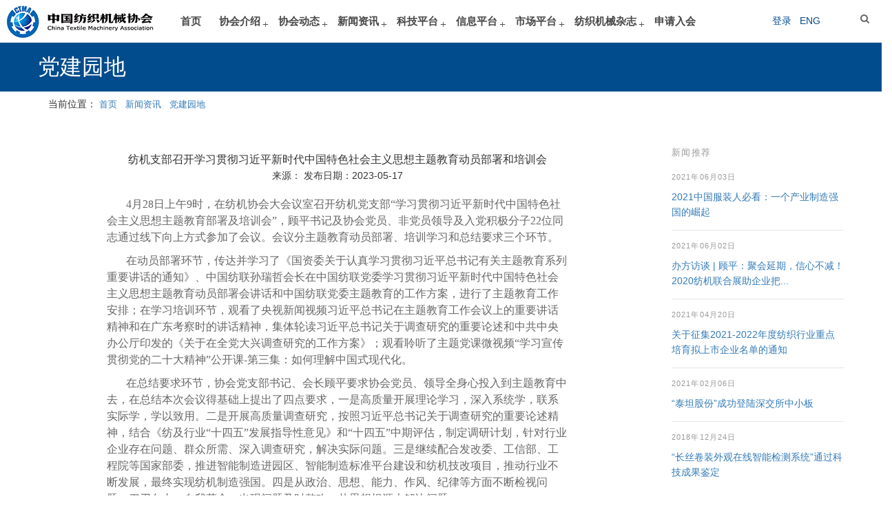

--- FILE ---
content_type: text/html
request_url: https://www.ctma.net/contents/461/810.html
body_size: 11720
content:
<!DOCTYPE html>
<html class="no-js" lang="en">
  <head>
    <meta charset="utf-8">
    <meta name="viewport" content="width=device-width, initial-scale=1.0, user-scalable=no, maximum-scale=1, shrink-to-fit=no">
    <meta http-equiv="X-UA-Compatible" content="IE=edge">
    <title>中国纺织机械协会</title>
    <link rel="stylesheet" type="text/css" href="/css/animate.css">
 <!--   <link rel="stylesheet" type="text/css" href="/css/bootstrap.css">-->
    <link rel="stylesheet" type="text/css" href="/css/style.css">
  
  <link href="/css/bootstrap.min.css" rel="stylesheet" type="text/css">
  <link href="/css/font-awesome.min.css" rel="stylesheet"type="text/css">
 
  <link rel="stylesheet" type="text/css" href="/css/bootsnav.css">
  <link rel="stylesheet" type="text/css" href="/css/citme.css">
<!--<link rel="stylesheet" type="text/css" href="/css/style2.css">-->
    <script src="/js/modernizr.custom.js"></script>
  
  <script>var _hmt = _hmt || [];
(function() {
  var hm = document.createElement("script");
  hm.src = "https://hm.baidu.com/hm.js?219deb0aaed380d89faf7e075a0d2ed2";
  var s = document.getElementsByTagName("script")[0]; 
  s.parentNode.insertBefore(hm, s);
})();
</script>

  </head>     

  <body>

<link rel="stylesheet" type="text/css" href="/SiteFiles/Plugins/SS.Login/assets/cleanslate.min.css" />
<link rel="stylesheet" type="text/css" href="/SiteFiles/Plugins/SS.Login/assets/style.css" />
<!-- template start -->

<div id="ss-auth" class="ss-auth cleanslate" v-bind:style="{ display: form ? '' : 'none !important' }" style="display: none !important;">
  <header class="popupHeader">
    <span class="header_title">{{ title }}</span>
    <span class="modal_close" @click="closeModal"></span>
  </header>

  <section class="popupBody">
    <!-- Social form -->
    <div class="social_login" v-bind:style="{ display: form == 'social' ? '' : 'none !important' }" style="display: none !important;">
      <div>
        <a v-bind:href="apiUrlWeixin" v-bind:style="{ display: apiUrlWeixin ? '' : 'none !important' }" style="display: none !important;" class="social_box">
          <span class="icon weixin"></span>
          <span class="icon_title">微信登录</span>
        </a>

        <a v-bind:href="apiUrlQq" v-bind:style="{ display: apiUrlQq ? '' : 'none !important' }" style="display: none !important;" class="social_box">
          <span class="icon qq"></span>
          <span class="icon_title">QQ 登录</span>
        </a>

        <a v-bind:href="apiUrlWeibo" v-bind:style="{ display: apiUrlWeibo ? '' : 'none !important' }" style="display: none !important;" class="social_box">
          <span class="icon weibo"></span>
          <span class="icon_title">微博登录</span>
        </a>
      </div>

      <div class="centeredText">
        <span>使用账号密码登录</span>
      </div>

      <div class="action_btns">
        <div class="one_half">
          <a href="javascript:;" @click="openLoginModal" class="btn">登 录</a>
        </div>
        <div class="one_half last">
          <a href="javascript:;" @click="openRegisterModal" class="btn">注 册</a>
        </div>
      </div>
    </div>

    <!-- Login form -->
    <div data-vv-scope="login_form" v-bind:style="{ display: form == 'login' ? '' : 'none !important' }" style="display: none !important;">

      <div class="errorText" v-bind:style="{ display: errorMessage ? '' : 'none !important' }" style="display: none !important;">
        {{ errorMessage }}
      </div>

      <label>用户名/邮箱/手机</label>
      <input type="text" name="account" v-validate="'required'" :class="{'is-danger': errors.has('login_form.account') }" v-model="login.account"
      />
      <br />

      <label>密码</label>
      <input type="password" name="password" v-validate="'required'" :class="{'is-danger': errors.has('login_form.password') }"
        v-model="login.password" />
      <br />

      <!-- <div class="checkbox">
        <input id="remember" type="checkbox" />
        <label for="remember">记住用户名</label>
      </div> -->

      <div class="action_btns">
        <div class="one_half">
          <a href="javascript:;" @click="closeModal" class="btn back_btn">取消</a>
        </div>
        <div class="one_half last">
          <a href="javascript:;" @click="loginSubmit" class="btn btn_red">登录</a>
        </div>
      </div>

      <!-- <a href="javascript:;" @click="openFindPasswordModal" class="forgot_password">忘记密码？</a> -->
    </div>

    <!-- Register Form -->
    <div data-vv-scope="register_form" v-bind:style="{ display: form == 'register' ? '' : 'none !important' }" style="display: none !important;">

      <div class="errorText" v-bind:style="{ display: errorMessage ? '' : 'none !important' }" style="display: none !important;">
        {{ errorMessage }}
      </div>

      <label>用户名</label>
      <input type="text" name="userName" v-validate="'required'" :class="{'is-danger': errors.has('register_form.userName') }"
        v-model="register.userName" />
      <br />

      <label>姓名</label>
      <input type="text" name="displayName" v-validate="'required'" :class="{'is-danger': errors.has('register_form.displayName') }"
        v-model="register.displayName" />
      <br />

      <label>邮箱</label>
      <input type="email" name="email" v-validate="'required|email'" :class="{'is-danger': errors.has('register_form.email') }"
        v-model="register.email" />
      <br />

      <label>手机号</label>
      <input type="text" name="mobile" v-validate="{ required: true, regex: /^((13|14|15|16|17|18|19)[0-9]{1}\d{8})$/ }" :class="{'is-danger': errors.has('register_form.mobile') }"
        v-model="register.mobile" />
      <br />

      <label>密码</label>
      <input type="password" name="password" v-validate="'required'" :class="{'is-danger': errors.has('register_form.password') }"
        v-model="register.password" />
      <br />

      <div class="action_btns">
        <div class="one_half">
          <a href="javascript:;" @click="closeModal" class="btn back_btn">取 消</a>
        </div>
        <div class="one_half last">
          <a href="javascript:;" @click="registerSubmit" class="btn btn_red">注 册</a>
        </div>
      </div>
    </div>

    <!-- Register Success Form -->
    <div class="user_form" v-bind:style="{ display: form == 'registerSuccess' ? '' : 'none !important' }" style="display: none !important;">
      <div class="successText">
        {{ registerSuccessMessage }}
      </div>

      <div class="action_btns">
        <div class="one_half">
          <a href="javascript:;" @click="closeModal" class="btn back_btn">关 闭</a>
        </div>
        <div class="one_half last">
          <a href="javascript:;" @click="openLoginModal" class="btn">登 录</a>
        </div>
      </div>
    </div>

  </section>
</div>


<script type="text/javascript" src="/SiteFiles/Plugins/SS.Login/assets/js/jquery.min.js"></script>
<script type="text/javascript" src="/SiteFiles/Plugins/SS.Login/assets/js/vue-2.1.10.min.js"></script>
<script type="text/javascript" src="/SiteFiles/Plugins/SS.Login/assets/js/vee-validate-2.0.3.js"></script>
<script type="text/javascript" src="/SiteFiles/Plugins/SS.Login/assets/js/es6-promise.auto.min.js"></script>
<script type="text/javascript" src="/SiteFiles/Plugins/SS.Login/assets/js/axios-0.17.1.min.js"></script>
<script type="text/javascript">
var authData = {
    apiUrlRegister: '/api/SS.Login/actions/register',
    apiUrlLogin: '/api/SS.Login/actions/login',
    apiUrlLogout: '/api/SS.Login/actions/logout',
    apiUrlWeixin: '/api/SS.Login/auth/Weixin?redirectUrl=' + encodeURIComponent(location.href),
    apiUrlWeibo: '/api/SS.Login/auth/Weibo?redirectUrl=' + encodeURIComponent(location.href),
    apiUrlQq: '/api/SS.Login/auth/Qq?redirectUrl=' + encodeURIComponent(location.href),
    registerSuccessMessage: '恭喜，注册用户成功',
    loginRedirectUrl: '?success=true',
    logoutRedirectUrl: '?logout=true',
};
</script>
<script type="text/javascript" src="/SiteFiles/Plugins/SS.Login/assets/script.js"></script>
<script src="/sitefiles/assets/components/lodash-4.17.4.min.js" type="text/javascript"></script><script src="/sitefiles/assets/components/stlClient.js" type="text/javascript"></script>

    <div id="boxedWrapper">
      <div container>

<div class="row">
  <div class="col-md-12">
      <nav class="navbar navbar-default navbar-mobile bootsnav">
 
           <div class="navbar-header">
      <button type="button" class="navbar-toggle" data-toggle="collapse" data-target="#navbar-menu">
          <i class="fa fa-bars"></i><span class="sr-only">Toggle navigation</span>
        </button>
     
             <a class="navbar-brand" href="/index.html"><img src="/upload/images/2021/4/353c20faf9c0344f.jpg" type="Logo" /></a>
           </div>
  
  <!--   <div class=" navbar-collapse collapse">-->
   
        <div>
             <form method="get" action="/utils/search.html" class="header-search" role="form" style="display:none;">
                 <fieldset>
                  <div class="container">
                     <div class="form-group">
                        <input type="text" name="word" class="form-control" placeholder="请输入关键词...">
                     </div>
                 <button type="submit"><i class="fa fa-search"></i></button>
                  </div>
                 </fieldset>
             </form>
             <a href="#" id="showHeaderSearch"  ><i class="fa fa-search"></i></a>
          </div>
           
         <div class="anniu">
          
<span id="ajaxElement_1_930_loading"></span>
<span id="ajaxElement_1_930_success" style="display: none"></span>
<span id="ajaxElement_1_930_failure" style="display: none"></span>
<script type="text/javascript" language="javascript">
function stlDynamicajaxElement_1_930(page)
{
    document.getElementById('ajaxElement_1_930_loading').style.display = 'inline-block';
    document.getElementById('ajaxElement_1_930_success').style.display = 'none';
    document.getElementById('ajaxElement_1_930_failure').style.display = 'none';
    
    stlClient.post('/api/sys/stl/actions/if?' + StlClient.getQueryString(), {
        value: '[base64]',
        page: page
    }, function (err, data, status) {
        if (!err) {
            if (data.value) {
                
                document.getElementById('ajaxElement_1_930_success').innerHTML = data.html;
                document.getElementById('ajaxElement_1_930_success').style.display = 'inline-block';
            } else {
                document.getElementById('ajaxElement_1_930_failure').innerHTML = data.html;
                document.getElementById('ajaxElement_1_930_failure').style.display = 'inline-block';
            }
        } else {
            
        }
        
    });
}

function stlGetPageajaxElement_1_930(){
    var page = 1;
    var queryString = document.location.search;
    if (queryString && queryString.length > 1) {
        queryString = queryString.substring(1);
        var arr = queryString.split('&');
        for(var i=0; i < arr.length; i++) {
            var item = arr[i];
            var arr2 = item.split('=');
            if (arr2 && arr2.length == 2) {
                if (arr2[0] === 'page') {
                    page = parseInt(arr2[1]);
                }
            }
        }
    }
    return page;
}

stlDynamicajaxElement_1_930(stlGetPageajaxElement_1_930());

function stlRedirectajaxElement_1_930(page)
{
    var queryString = document.location.search;
    var parameters = '';
    if (queryString && queryString.length > 1) {
        queryString = queryString.substring(1);
        
        var arr = queryString.split('&');
        for(var i=0; i < arr.length; i++) {
            var item = arr[i];
            var arr2 = item.split('=');
            if (arr2 && arr2.length == 2) {
                if (arr2[0] !== 'page') {
                    parameters += item + '&';
                }
            }
        }
    }
    parameters += 'page=' + page;
    location.href = location.protocol + '//' + location.host + location.pathname + location.hash + '?' + parameters;
}
</script>

      </div>
        
        
        
        <div class="collapse navbar-collapse" id="navbar-menu">
          <ul class="nav navbar-nav" data-in="fadeInDown" data-out="fadeOutUp">
            <li> <a href="/index.html" class="dropdown-toggle">首页</a></li>
            
            
              <li class="dropdown">
                    <a class="dropdown-toggle" data-toggle="dropdown" href="/contents/283/2.html">协会介绍</a>
                    <ul class="dropdown-menu">
                      
                        <li><a href="/contents/283/2.html">协会简介</a></li>
                      
                        <li><a href="/contents/325/991.html">协会章程</a></li>
                      
                        <li><a href="/contents/327/159.html">组织机构图</a></li>
                      
                        <li><a href="/contents/326/932.html">协会领导</a></li>
                      
                        <li><a href="/contents/329/931.html">理事单位</a></li>
                      
                        <li><a href="/contents/377/929.html">会员单位</a></li>
                      
                        <li class="dropdown">
                              <a class="dropdown-toggle" data-toggle="dropdown" href="javascript:;" target="">协会分会</a>
                              <ul class="dropdown-menu">
                                
                                  <li><a href="/contents/394/164.html">纺纱机械分会</a></li>
                                
                                  <li><a href="/contents/395/165.html">织造机械分会</a></li>
                                
                                  <li><a href="/contents/396/166.html">针织机械分会</a></li>
                                
                                  <li><a href="/contents/397/167.html">印染机械分会</a></li>
                                
                                  <li><a href="/contents/398/168.html">化纤机械分会</a></li>
                                
                                  <li><a href="/contents/399/169.html">非织造布机械分会</a></li>
                                
                                  <li><a href="/contents/400/170.html">镍网分会</a></li>
                                
                                  <li><a href="/contents/401/171.html">圆纬机行业分会</a></li>
                                
                                  <li><a href="/contents/402/172.html">仪器分会</a></li>
                                
                                  <li><a href="/contents/403/173.html">纸管分会</a></li>
                                
                              </ul>
                            </li>
                      
                        <li><a href="/contents/331/163.html">联系我们</a></li>
                      
                    </ul>
                  </li>
            
              <li class="dropdown">
                    <a class="dropdown-toggle" data-toggle="dropdown" href="javascript:;" target="">协会动态</a>
                    <ul class="dropdown-menu">
                      
                        <li><a href="/channels/332.html">通知公告</a></li>
                      
                        <li><a href="/channels/333.html">协会活动</a></li>
                      
                    </ul>
                  </li>
            
              <li class="dropdown">
                    <a class="dropdown-toggle" data-toggle="dropdown" href="/channels/289.html">新闻资讯</a>
                    <ul class="dropdown-menu">
                      
                        <li><a href="/channels/289.html">综合资讯</a></li>
                      
                        <li><a href="/channels/405.html">纺纱资讯</a></li>
                      
                        <li><a href="/channels/406.html">化纤及非织造资讯</a></li>
                      
                        <li><a href="/channels/407.html">织造资讯</a></li>
                      
                        <li><a href="/channels/408.html">针织资讯</a></li>
                      
                        <li><a href="/channels/409.html">印染资讯</a></li>
                      
                        <li><a href="/channels/411.html">仪器自动化资讯</a></li>
                      
                        <li><a href="/channels/461.html">党建园地</a></li>
                      
                    </ul>
                  </li>
            
              <li class="dropdown">
                    <a class="dropdown-toggle" data-toggle="dropdown" href="/channels/455.html">科技平台</a>
                    <ul class="dropdown-menu">
                      
                        <li class="dropdown">
                              <a class="dropdown-toggle" data-toggle="dropdown" href="/channels/455.html">技术服务</a>
                              <ul class="dropdown-menu">
                                
                                  <li><a href="/channels/455.html">科技项目</a></li>
                                
                                  <li><a href="/channels/459.html">研发中心</a></li>
                                
                                  <li><a href="/channels/460.html">智能制造系统解决方案供应商联盟纺织行业分盟</a></li>
                                
                                  <li><a href="http://tongji.ctma.net:1000/cyjscxlm/index.html">产业技术创新联盟</a></li>
                                
                                  <li><a href="/channels/456.html">纺织机械可靠性</a></li>
                                
                                  <li><a href="/channels/457.html">中国机械制造工艺协会纺织机械分会</a></li>
                                
                                  <li><a href="/channels/458.html">纺织工程学会纺机专业委员会</a></li>
                                
                                  <li><a href="http://49.65.123.78:8023/znzz/">智能制造服务平台</a></li>
                                
                              </ul>
                            </li>
                      
                        <li class="dropdown">
                              <a class="dropdown-toggle" data-toggle="dropdown" href="javascript:;" target="">标准服务</a>
                              <ul class="dropdown-menu">
                                
                                  <li><a href="/channels/347.html">标委会介绍</a></li>
                                
                                  <li><a href="/channels/349.html">工作动态</a></li>
                                
                                  <li><a href="/channels/350.html">标准制修订</a></li>
                                
                                  <li><a href="/channels/351.html">标准计划</a></li>
                                
                                  <li><a href="/channels/352.html">标准目录</a></li>
                                
                                  <li><a href="/channels/463.html">标准下载</a></li>
                                
                                  <li><a href="http://49.65.123.78:8023/bzfw/">标准服务平台</a></li>
                                
                              </ul>
                            </li>
                      
                        <li class="dropdown">
                              <a class="dropdown-toggle" data-toggle="dropdown" href="javascript:;" target="">质量服务</a>
                              <ul class="dropdown-menu">
                                
                                  <li><a href="http://gjfjzjzx.com/">国家纺织机械质量监督检验中心</a></li>
                                
                                  <li><a href="http://49.65.123.78:8023/fzznzz/">检测与服务平台</a></li>
                                
                              </ul>
                            </li>
                      
                    </ul>
                  </li>
            
              <li class="dropdown">
                    <a class="dropdown-toggle" data-toggle="dropdown" href="/channels/378.html">信息平台</a>
                    <ul class="dropdown-menu">
                      
                        <li class="dropdown">
                              <a class="dropdown-toggle" data-toggle="dropdown" href="/channels/378.html">行业统计信息</a>
                              <ul class="dropdown-menu">
                                
                                  <li><a href="/channels/378.html">经济运行</a></li>
                                
                                  <li><a href="/channels/379.html">进口数据</a></li>
                                
                                  <li><a href="/channels/380.html">出口数据</a></li>
                                
                              </ul>
                            </li>
                      
                        <li class="dropdown">
                              <a class="dropdown-toggle" data-toggle="dropdown" href="http://tongji.ctma.net:9090">数据上报</a>
                              <ul class="dropdown-menu">
                                
                                  <li><a href="/channels/370.html">定期报表下载</a></li>
                                
                                  <li><a href="http://tongji.ctma.net:9090">统计直报系统</a></li>
                                
                              </ul>
                            </li>
                      
                        <li><a href="/channels/372.html">展会评估报告</a></li>
                      
                    </ul>
                  </li>
            
              <li class="dropdown">
                    <a class="dropdown-toggle" data-toggle="dropdown" href="/channels/389.html">市场平台</a>
                    <ul class="dropdown-menu">
                      
                        <li><a href="/channels/389.html">展会动态</a></li>
                      
                        <li><a href="/channels/391.html">市场研究</a></li>
                      
                        <li><a href="/contents/392/126.html">中国国际纺机展</a></li>
                      
                        <li><a href="/channels/462.html">资料下载</a></li>
                      
                    </ul>
                  </li>
            
              <li class="dropdown">
                    <a class="dropdown-toggle" data-toggle="dropdown" href="javascript:;" target="">纺织机械杂志</a>
                    <ul class="dropdown-menu">
                      
                        <li><a href="/contents/375/342.html">杂志介绍</a></li>
                      
                        <li><a href="/contents/376/346.html">投稿指南</a></li>
                      
                        <li><a href="/channels/410.html">杂志目录</a></li>
                      
                    </ul>
                  </li>
            
              <li><a href="/contents/291/56.html">申请入会</a></li>
            
            
          </ul>
    
        </div>
            
     
      
      </nav>
      </div>
    
    </div>
    </div>
  

      <header class="main-header clearfix">
  <div class="container">
    <h1 class="page-title pull-left">党建园地</h1>
 </div>
  </header>
  <div class="container" style="clear:both">
    <ol class="breadcrumb "style="clear:both">
     <span style="font-color:#666">当前位置：</span> <li><a href="/index.html">首页</a> / <a href="/channels/289.html">新闻资讯</a> / <a href="/channels/461.html">党建园地</a></li>  
    </ol>
  </div>
 
         
      <section class="content-area bg1">
        <div class="container">
          <div class="row">
            <div class="col-md-9">
              <div id="blog-list" class="clearfix">
                <article class="blog-item item-bigger">
                  <div class="innerMargin">
                     
                    <h4 class="entry-title" align="center">纺机支部召开学习贯彻习近平新时代中国特色社会主义思想主题教育动员部署和培训会</h4>
                   <div align="center">  <span class="entry-date" align="center"> 来源： 发布日期：2023-05-17</span> </div>
                    <br/>
                    
                    <p style="line-height: 150%; text-indent: 2em;"><span style="font-family: 微软雅黑, &quot;Microsoft YaHei&quot;; font-size: 16px;"><span style="font-family: 微软雅黑, &quot;Microsoft YaHei&quot;; line-height: 150%;">4月28</span><span style="font-family: 微软雅黑, &quot;Microsoft YaHei&quot;; line-height: 150%;">日</span><span style="font-family: 微软雅黑, &quot;Microsoft YaHei&quot;; line-height: 150%;">上午9时，在纺机协会大会议室召开纺机党支部“学习贯彻习近平新时代中国特色社会主义思想主题教育部署及培训会”，顾平书记及协会党员、非党员领导及入党积极分子22位同志通过线下向上方式参加了会议。会议分主题教育动员部署、培训学习和总结要求三个环节。</span></span></p><p style="line-height: 150%; text-indent: 2em;"><span style="font-family: 微软雅黑, &quot;Microsoft YaHei&quot;; font-size: 16px;"><span style="font-family: 微软雅黑, &quot;Microsoft YaHei&quot;; line-height: 150%;">在动员部署环节，传达并学习了《国资委关于认真学习贯彻习近平总书记有关主题教育系列重要讲话的通知》、中国纺联孙瑞哲会长在中国纺联党委学习贯彻习近平新时代中国特色社会主义思想主题教育动员部署会讲话和中国纺联党委主题教育的工作方案，进行了主题教育工作安排；在学习培训环节，观看了央视新闻视频习近平总书记在主题教育工作会议上的重要讲话精神和在广东考察时的讲话精神，集体轮读习近平总书记关于调查研究的重要论述和中共中央办公厅印发的《关于在全党大兴调查研究的工作方案》；观看聆听了主题党课微视频“学习宣传贯彻党的二十大精神”公开课-第三集：如何理解中国式现代化。</span></span></p><p style="line-height: 150%; text-indent: 2em;"><span style="font-family: 微软雅黑, &quot;Microsoft YaHei&quot;; font-size: 16px;"><span style="font-family: 微软雅黑, &quot;Microsoft YaHei&quot;; line-height: 150%;">在总结要求环节，协会党支部书记、会长顾平要求协会党员、领导全身心投入到主题教育中去，在总结本次会议得基础上提出了四点要求，一是高质量开展理论学习，深入系统学，联系实际学，学以致用。二是开展高质量调查研究，按照习近平总书记关于调查研究的重要论述精神，结合《纺及行业“十四五”发展指导性意见》和“十四五”中期评估，制定调研计划，针对行业企业存在问题、群众所需、深入调查研究，解决实际问题。三是继续配合发改委、工信部、工程院等国家部委，推进智能制造进园区、智能制造标准平台建设和纺机技改项目，推动行业不断发展，最终实现纺机制造强国。四是从政治、思想、能力、作风、纪律等方面不断检视问题，刀刃向内、自我革命，</span><span style="font-family: 微软雅黑, &quot;Microsoft YaHei&quot;;">出现问题及时整改，从思想根源上解决问题。</span></span></p><p style="line-height: 150%; text-indent: 2em; text-align: center;"><span style="font-family: 微软雅黑, &quot;Microsoft YaHei&quot;; font-size: 16px;"><span style="font-family: 微软雅黑, &quot;Microsoft YaHei&quot;;"><img src="/upload/images/2023/5/s_663061448b2e1310.jpg" border="0" width="540" height="380" style="width: 540px; height: 380px;"/></span></span></p><p style="line-height: 150%; text-indent: 2em;"><span style="font-family: 微软雅黑, &quot;Microsoft YaHei&quot;; font-size: 16px;"><span style="font-family: 微软雅黑, &quot;Microsoft YaHei&quot;;"></span></span></p><p style="line-height: 150%; text-indent: 2em;"><span style="font-family: 微软雅黑, &quot;Microsoft YaHei&quot;; font-size: 16px;"><span style="font-family: 微软雅黑, &quot;Microsoft YaHei&quot;;"><br/></span></span></p><p><br/></p>
                    <br>
                    <div class="widget wp_widget_tag_cloud">
                    
                    </div>
                    <br>
                  </div>
                </article>
                <div class="row navigation-blog-outer">
                  <div class="col-md-6 col-xs-6 text-left">
                    <a href="/contents/461/819.html" class="navigation-blog">← 上一篇</a>
                  </div>
                  <div class="col-md-6 col-xs-6 text-right">
                    <a href="/contents/461/533.html" class="navigation-blog">下一篇 →</a>
                  </div>
                  <div class="clearfix visible-sm visible-xs"></div>
                </div>
                <hr>
                <br>
                <header class="page-header text-center">
                  <h1 class="page-title">相关内容</h1>
                </header>
                <div class="row">
                  
                    <div class="col-md-4">
                      <article class="blog-item">
                        <div class="blog-thumbnail">
                          <a href="/contents/461/958.html"><img src="" alt="“礼赞新中国 奋进新时代”——全国性行业协会商会庆祝新中国成立75周年文艺汇演举行"></a>
                        </div>
                        
                        <div class="entry-meta">
                          <span class="entry-date">2024年09月27日</span>
                          <br>
                        </div>
                       <!-- <h4 class="entry-title"><a href="/contents/461/958.html">“礼赞新中国 奋进新时代”——全国性行业协会商会庆祝新中...</a></h4>-->
                      </article>
                    </div>
                  
                    <div class="col-md-4">
                      <article class="blog-item">
                        <div class="blog-thumbnail">
                          <a href="/contents/461/925.html"><img src="" alt="中央社会工作部召开全国性行业协会商会传达学习贯彻党的二十届三中全会精神会议"></a>
                        </div>
                        
                        <div class="entry-meta">
                          <span class="entry-date">2024年07月30日</span>
                          <br>
                        </div>
                       <!-- <h4 class="entry-title"><a href="/contents/461/925.html">中央社会工作部召开全国性行业协会商会传达学习贯彻党的二十...</a></h4>-->
                      </article>
                    </div>
                  
                    <div class="col-md-4">
                      <article class="blog-item">
                        <div class="blog-thumbnail">
                          <a href="/contents/461/924.html"><img src="" alt="纺机支部开展专题党课"></a>
                        </div>
                        
                        <div class="entry-meta">
                          <span class="entry-date">2024年07月12日</span>
                          <br>
                        </div>
                       <!-- <h4 class="entry-title"><a href="/contents/461/924.html">纺机支部开展专题党课</a></h4>-->
                      </article>
                    </div>
                  
                </div>
              </div>
            </div>
            <div class="col-md-3">
        <div id="blog-sidebar">
          <aside class="widget">
            <h1 class="widget-title">新闻推荐</h1>
      
                <article class="blog-item">
                  <div class="entry-meta">
                    <span class="entry-date">2021年06月03日</span>
                  </div>
                  <h4 class="entry-title"><a href="/contents/289/350.html">2021中国服装人必看：一个产业制造强国的崛起</a></h4>
                </article>
            
                <article class="blog-item">
                  <div class="entry-meta">
                    <span class="entry-date">2021年06月02日</span>
                  </div>
                  <h4 class="entry-title"><a href="/contents/289/349.html">办方访谈 | 顾平：聚会延期，信心不减！2020纺机联合展助企业把...</a></h4>
                </article>
            
                <article class="blog-item">
                  <div class="entry-meta">
                    <span class="entry-date">2021年04月20日</span>
                  </div>
                  <h4 class="entry-title"><a href="/contents/289/225.html">关于征集2021-2022年度纺织行业重点培育拟上市企业名单的通知</a></h4>
                </article>
            
                <article class="blog-item">
                  <div class="entry-meta">
                    <span class="entry-date">2021年02月06日</span>
                  </div>
                  <h4 class="entry-title"><a href="/contents/289/353.html">“泰坦股份”成功登陆深交所中小板</a></h4>
                </article>
            
                <article class="blog-item">
                  <div class="entry-meta">
                    <span class="entry-date">2018年12月24日</span>
                  </div>
                  <h4 class="entry-title"><a href="/contents/406/260.html">“长丝卷装外观在线智能检测系统”通过科技成果鉴定</a></h4>
                </article>
            
          </aside>

 <!--    <aside class="widget wp_widget_tag_cloud">
            <h1 class="widget-title">内容标签</h1>
      
            <a href="/utils/tags.html?tagName=纺纱" class="btn btn-default btn-sm">纺纱</a>
            
            <a href="/utils/tags.html?tagName=化纤" class="btn btn-default btn-sm">化纤</a>
            
            <a href="/utils/tags.html?tagName=织造" class="btn btn-default btn-sm">织造</a>
            
            <a href="/utils/tags.html?tagName=针织" class="btn btn-default btn-sm">针织</a>
            
            <a href="/utils/tags.html?tagName=印染" class="btn btn-default btn-sm">印染</a>
            
            <a href="/utils/tags.html?tagName=非织造" class="btn btn-default btn-sm">非织造</a>
            
            <a href="/utils/tags.html?tagName=行业经济" class="btn btn-default btn-sm">行业经济</a>
            
            <a href="/utils/tags.html?tagName=展览" class="btn btn-default btn-sm">展览</a>
            
            <a href="/utils/tags.html?tagName=行业科技" class="btn btn-default btn-sm">行业科技</a>
            
            <a href="/utils/tags.html?tagName=行业市场" class="btn btn-default btn-sm">行业市场</a>
            
            <a href="/utils/tags.html?tagName=行业标准" class="btn btn-default btn-sm">行业标准</a>
            
            <a href="/utils/tags.html?tagName=研发" class="btn btn-default btn-sm">研发</a>
            
          </aside>
 -->         
        </div>
      </div>
          </div>
        </div>
      </section>
      <footer>
  <!--
  <div class="container postfooter">
    <div class="row">
    <aside class="col-md-6 widget">
          <aside >
        <p>主办单位：中国纺织机械协会</p>
        <p>京ICP备10211429号</p>
      </aside>
    </div>
  </div>
  -->
  <section class="content-area  ">      
   <div class="container"> 
 <div class="footbox1"> 
   <div class="foot_1">
     
    <h4><b>联系电话：
      <br/>010-58221177</b></h4>
     
    <h4><b>电子邮箱：
      <br/>ctma@ctma.net</b> </h4>
  </div>
  <div class="foot_4"  >
 
        <img src="/images/4a.jpg"  > 
   
    
 </div>
    <div class="foot_4" >
 
        <img src="/images/xhwx.jpg"  >
   
    
 </div>
   </div>
     
   <!--<div class="f_bq"  >-->
<div class="f_bq" styel="clear:both;">
    
  <p font-size:20px font-color:#CCC align="center"> 主办单位：中国纺织机械协会 ©版权所有　 </p>
 <p font-size:20px font-color:#CCC align="center"> 京ICP备10211429号 </p>
   <p font-size:20px font-color:#CCC align="center"> 京公网安备11010502030600号 </p>
</div>
 
 
</div>
    </section>
</footer>


    </div>
    <a href="#" id="toTop"><i class="fa fa-angle-up"></i></a>
   <!-- <script src="/js/jquery.min.js"></script>-->
    <script src="/js/jquery-1.11.0.min.js"></script>
    <script src="/js/bootstrap.min.js"></script>
    <script src="/js/bootsnav.js"></script>

    <script src="/js/detectmobilebrowser.js"></script>
    <script src="/js/gmap3.min.js"></script>
    <script src="/js/jquery.appear.js"></script>
    <script src="/js/jquery.isotope.min.js"></script>
    <script src="/js/jquery.ba-bbq.min.js"></script>
    <script src="/js/jquery.countTo.js"></script>
    <script src="/js/jquery.fitvids.js"></script>
    <script src="/js/jquery.flexslider-min.js"></script>
    <script src="/js/jquery.magnific-popup.min.js"></script>
    <script src="/js/jquery.mb.YTPlayer.js"></script>
    <script src="/js/jquery.placeholder.min.js"></script>
    <script src="/js/retina-1.1.0.min.js"></script>
    <script src="/js/storyjs-embed.js"></script>
    <script src="/js/form.js"></script>
    <script src="/js/jquery.tweet.js"></script>
    
    <script src="/js/main.js"></script>
    <script src="/js/less.min.js"></script>
    <script src="/js/demo.js"></script>
    <link rel="stylesheet" type="text/css" href="/css/demo.css">
    <link rel="stylesheet" type="text/css" href="/css/skins.css">
 
  </body>
</html>


--- FILE ---
content_type: text/css
request_url: https://www.ctma.net/css/style.css
body_size: 42005
content:
/* Table of content */
/*
1. FONTS
2. TYPOGRAPHY
3. BUTTONS
4. NAVBAR
5. FORMS
6. ELEMENTS
7. SECTIONS
8. PARALLAX
9. ICON BOX
10. PERSON BOX
11. TIMER COUNTER
12. TIMELINE
13. ACCORDION
14. PROGRESS BAR
15. PORTFOLIO
16. BLOG
17. FLICKR
18. BREADCRUMB
19. FOOTER
20. GOOGLE MAP
21. DESCRIPTION LIST
22. MEDIA OBJECT
23. TABS
24. PRICEBOX
25. TABLE
26. LIST STYLED
27. 404 PAGE
28. PLUGINS
29. ANIMATE.CSS
30. FLEXSLIDER
31. MAGNIFIC POPUP
32. ISOTOPE
*/
img {
  display: inline-block;
  max-width: 100%;
  height: auto;
}
ul,
ol {
  padding: 5px;
  list-style:none；
}
/* ==================== */
/* ====== FONTS ======= */
@font-face {
  font-family: 'Open Sans';
  src: url('../fonts/OpenSans-Regular-webfont.eot');
  src: url('../fonts/OpenSans-Regular-webfont.eot?#iefix') format('embedded-opentype'), url('../fonts/OpenSans-Regular-webfont.woff') format('woff'), url('../fonts/OpenSans-Regular-webfont.ttf') format('truetype'), url('../fonts/OpenSans-Regular-webfont.svg#open_sansregular') format('svg');
  font-weight: 400;
  font-style: normal;
}
@font-face {
  font-family: 'Open Sans';
  src: url('../fonts/OpenSans-Semibold-webfont.eot');
  src: url('../fonts/OpenSans-Semibold-webfont.eot?#iefix') format('embedded-opentype'), url('../fonts/OpenSans-Semibold-webfont.woff') format('woff'), url('../fonts/OpenSans-Semibold-webfont.ttf') format('truetype'), url('../fonts/OpenSans-Semibold-webfont.svg#open_sanssemibold') format('svg');
  font-weight: 600;
  font-style: normal;
}
@font-face {
  font-family: 'Open Sans';
  src: url('../fonts/OpenSans-Bold-webfont.eot');
  src: url('../fonts/OpenSans-Bold-webfont.eot?#iefix') format('embedded-opentype'), url('../fonts/OpenSans-Bold-webfont.woff') format('woff'), url('../fonts/OpenSans-Bold-webfont.ttf') format('truetype'), url('../fonts/OpenSans-Bold-webfont.svg#open_sansbold') format('svg');
  font-weight: 700;
  font-style: normal;
}
html {
  overflow-y: -moz-scrollbars-vertical;
  overflow-y: scroll;
  -ms-overflow-y: scroll;
 /*grey
  -webkit-filter: grayscale(100%);-moz-filter: grayscale(100%);
-ms-filter: grayscale(100%);
-o-filter: grayscale(100%);
filter:progid:DXImageTransform.Microsoft.BasicImage(grayscale=1);
_filter:none;
  /*grey*/
}
a {
  color: inherit;
}
a:hover {
  text-decoration: none;
}
a:hover,
a:focus {
  color: #ea623d;
  outline: none;
}
body {
  font-family: 'Open Sans', sans-serif;
  font-weight: 400;
  color: #666;
  background: #fff;
  font-size: 14px;
  line-height: 22px;
}
p {
  color: #666;
  margin: 0 0 15px 0;
  line-height:25px;
}
p.larger {
  color: #666;
  font-size: 18px;
  line-height: 30px;
  margin: 0 0 25px 0;
}
p.darker {
  color: #555258;
}
a.larger {
  display: inline-block;
  font-size: 18px;
  line-height: 24px;
  font-weight: 600;
  margin-bottom: 12px;
}
.readMore,
a[href^="mailto"] {
  color: #ea623d;
}
.readMore:hover,
a[href^="mailto"]:hover {
  color: inherit;
}
/* ================== */
/* === TYPOGRAPHY === */
h1,
h2,
h3,
h4,
h5,
h6 {
  font-family: 'Open Sans', sans-serif;
  font-weight: 600;
  color: #333;
  margin: 0 0 20px 0;
}
h2 {
  font-weight: 400;
  font-size: 32px;
}
h3 {
  font-size: 24px;
  line-height: 28px;
}
h4 {
  font-size: 18px;
  line-height: 24px;
}
h4 span {
  display: block;
  color: #999;
  font-weight: 400;
  font-size: 13px;
  line-height: 14px;
  padding-top: 5px;
  text-transform: uppercase;
  letter-spacing: 0.1em;
}
h5 {
  font-size: 18px;
  line-height: 21px;
  margin: 15px 0 12px 0;
}
h5 + p {
  margin-bottom: 40px;
}
.widget-title {
  font-size: 13px;
  line-height: 16px;
  color: #999999;
  text-transform: uppercase;
  letter-spacing: 0.1em;
  margin: 0 0 20px 0;
}
.page-header {
  border: 0;
  margin: 0;
  padding: 0;
}
.page-header h2 {
  margin-bottom: 40px;
}
.page-header h2 + .larger {
  position: relative;
  margin-top: -24px;
  margin-bottom: 40px;
  max-width: 800px;
  margin-left: auto;
  margin-right: auto;
}
.page-header h2 + p {
  margin-top: -20px;
}
.page-header p {
  color: #666;
}
.page-header .btn {
  margin-top: 8px;
}
.page-header h2 + .btn {
  margin-top: -12px;
}
.page-header + .larger {
  margin-top: -10px;
}
.page-header .larger + .btn {
  margin-top: -15px;
}
.page-title {
  font-size: 13px;
  line-height: 16px;
  color: #999999;
  text-transform: uppercase;
  letter-spacing: 0.1em;
  margin: 0 0 25px 0;
  font-weight: 400;
}
.main-header {
  background: #004C8C;
  padding: 10px 0;
}
.main-header .page-title {
  color: #fff;
  font-size: 32px;
  line-height: 33px;
  text-transform: none;
  font-weight: 400;
  margin: 0;
  padding: 9px 0;
  letter-spacing: normal;
}
hr {
  background: none;
  border-top: 1px solid #e5e5e5;
}
blockquote {
  padding: 0;
  margin: 0 0 20px 0;
  border: 0;
  font-size: inherit;
  line-height: inherit;
}
blockquote p {
  font-size: inherit;
  line-height: inherit;
  font-weight: 400;
}
blockquote .inner {
  padding: 0 0 22px 25px;
}
blockquote .inner:before {
  height: 0;
  float: left;
  position: relative;
  top: 14px;
  left: -30px;
  content: "";
  font-family: Georgia, Times, "Times New Roman", serif;
  font-size: 50px;
  color: #999;
}
blockquote .media.author {
  margin-top: 0;
}
blockquote .media > .pull-left {
  display: block;
  margin-right: 20px;
}
blockquote .media > .pull-left img {
  -webkit-border-radius: 50%;
  -moz-border-radius: 50%;
  border-radius: 50%;
}
blockquote .media-heading {
  padding-top: 19px;
  font-size: 13px;
  line-height: 13px;
  font-weight: 600;
}
blockquote .media-heading span {
  padding-top: 6px;
  display: block;
  font-size: 13px;
  line-height: 13px;
  font-weight: 400;
  color: #999;
  text-transform: none;
  letter-spacing: normal;
}
blockquote.intext {
  margin: 40px 0;
  font-size: 20px;
  line-height: 30px;
  color: #666;
}
blockquote.intext p {
  font-size: 20px;
  line-height: 30px;
  color: #666;
}
.innerMargin blockquote.intext {
  margin-left: -100px;
  margin-right: -100px;
}
blockquote.huge {
  font-size: 32px;
  line-height: 45px;
  max-width: 800px;
  margin: 0 auto;
  padding: 40px 0 75px 0;
}
blockquote.huge p {
  font-size: 32px;
  line-height: 45px;
}
blockquote.huge .author {
  display: block;
  font-size: 13px;
  line-height: 15px;
  text-transform: uppercase;
  letter-spacing: 0.1em;
}
.thumbnails {
  margin-top: -20px;
}
.thumbnails > li {
  margin-top: 20px;
}
.table-content {
  display: table;
  width: 100%;
  margin: 0;
}
.table-row {
  display: table-row;
}
.table-cell {
  display: table-cell;
  vertical-align: middle;
}
.table-cell * {
  margin: 0;
}
/* =============== */
/* === BUTTONS === */
 
.btn {
  font-weight: 400;
  border: 2px solid transparent;
  padding: 11px 17px;
  font-size: 13px;
  line-height: 13px;
  background: transparent;
  text-transform: uppercase;
  letter-spacing: 0.1em;
  -webkit-border-radius: 3px;
  -moz-border-radius: 3px;
  border-radius: 3px;
  -webkit-transition: all 0.1s ease;
  transition: all 0.1s ease;
  -webkit-transition: all 0.1s ease ease-in-out 0.2s;
  -moz-transition: all 0.1s ease ease-in-out 0.2s;
  -o-transition: all 0.1s ease ease-in-out 0.2s;
  transition: all 0.1s ease ease-in-out 0.2s;
  color: #333;
}
.btn:hover,
.btn:focus {
  color: #ea623d;
  border-color: #ea623d;
  text-decoration: none;
  outline: none;
}
.btn:active,
.btn.active {
  outline: 0;
  background-image: none;
  -webkit-box-shadow: none;
  box-shadow: none;
}
.btn.disabled,
.btn[disabled],
fieldset[disabled] .btn {
  cursor: not-allowed;
  pointer-events: none;
  filter: alpha(opacity=65);
  filter: alpha(opacity=@opacity * 100);
  -moz-opacity: 0.65;
  -khtml-opacity: 0.65;
  opacity: 0.65;
  -webkit-box-shadow: none;
  box-shadow: none;
}
input::-moz-focus-inner {
  border: 0;
  padding: 0;
  margin-top: -3px;
  margin-bottom: -3px;
}
.btn-default {
  background: transparent;
  border-color: #ccc;
}
.btn-default:hover,
.btn-default:focus,
.btn-default:active,
.btn-default.active {
  background: transparent;
}
.btn-primary {
  background: #ea623d;
  border-color: #ea623d;
  color: #fff;
}
.btn-primary:hover,
.btn-primary:focus,
.btn-primary:active,
.btn-primary.active {
  background: #2a272e;
  border-color: #2a272e;
  color: #fff;
}
.btn-lg {
  padding: 16px 27px;
}
.btn-sm {
  font-weight: 400;
  padding: 6px 11px;
  font-size: 11px;
  line-height: 12px;
  -webkit-border-radius: 3px;
  -moz-border-radius: 3px;
  border-radius: 3px;
}
.btn.with-icon {
  margin: 4px;
  padding-left: 10px;
  padding-right: 10px;
  width: 39px;
}
.btn.disabled,
.btn[disabled] {
  background: #666 !important;
  border-color: #666 !important;
}
.btn.closeAjaxPortfolio {
  margin-left: 25px;
}
 
/* ===================== */
/* ====== NAVBAR ======= */
  

#showHeaderSearch {
  float: right;
  padding: 17px 26px 8px 8px;
   
  color: #666;
}
#showHeaderSearch:hover {
  color: #333;
}
#showHeaderSearch i {
  width: 5px;
}
.header-search {
  position: absolute;
  height: 106px;
  left: 0;
  right: 0;
  bottom: -106px;
  background: #ea623d;
  -webkit-box-shadow: 0px 0px 3px 0px rgba(0, 0, 0, 0.25) inset, 0px 0px 5px 0px rgba(0, 0, 0, 0.25);
  box-shadow: 0px 0px 3px 0px rgba(0, 0, 0, 0.25) inset, 0px 0px 5px 0px rgba(0, 0, 0, 0.25);
}
.header-search .container {
  position: relative;
  margin-top: 26px;
}
.header-search input[type="text"] {
  border: 0;
  width: 100%;
  color: #fff;
  color: rgba(255, 255, 255, 0.85);
  height: 52px;
  padding: 5px 60px 5px 0;
  font-size: 32px;
  line-height: 40px;
}
.header-search input[type="text"]:-moz-placeholder {
  color: #fff;
  color: rgba(255, 255, 255, 0.4);
}
.header-search input[type="text"]::-moz-placeholder {
  color: #fff;
  color: rgba(255, 255, 255, 0.4);
  opacity: 1;
}
.header-search input[type="text"]:-ms-input-placeholder {
  color: #fff;
  color: rgba(255, 255, 255, 0.4);
}
.header-search input[type="text"]::-webkit-input-placeholder {
  color: #fff;
  color: rgba(255, 255, 255, 0.4);
}
.header-search button[type="submit"] {
  border: 0;
  padding: 0;
  margin: 0;
  color: #fff;
  width: 50px;
  height: 50px;
  -webkit-border-radius: 50%;
  -moz-border-radius: 50%;
  border-radius: 50%;
  -webkit-transition: all 0.2s ease;
  transition: all 0.2s ease;
  -webkit-transition: all 0.2s ease ease-in-out 0.2s;
  -moz-transition: all 0.2s ease ease-in-out 0.2s;
  -o-transition: all 0.2s ease ease-in-out 0.2s;
  transition: all 0.2s ease ease-in-out 0.2s;
  background: #777;
  background: rgba(255, 255, 255, 0.2);
  position: absolute;
  right: 0;
  top: 1px;
}
.header-search button[type="submit"]:hover {
  background: #2a272e;
}
.header-search button[type="submit"] i {
  margin-right: -1px;
}
/* ==================== */
/* ====== FORMS ======= */
.form-group {
  margin-bottom: 10px;
}
.form-control {
  display: block;
  width: 100%;
  height: 39px;
  padding: 9px;
  font-size: 13px;
  line-height: 17px;
  color: #333;
  background-color: transparent;
  background-image: none;
  border: 2px solid #ccc;
  -webkit-border-radius: 3px;
  -moz-border-radius: 3px;
  border-radius: 3px;
  -webkit-box-shadow: none;
  box-shadow: none;
  -webkit-transition: none;
  transition: none;
  -webkit-transition: none ease-in-out 0.2s;
  -moz-transition: none ease-in-out 0.2s;
  -o-transition: none ease-in-out 0.2s;
  transition: none ease-in-out 0.2s;
}
.form-control:focus {
  border-color: #999;
  outline: 0;
  -webkit-box-shadow: none;
  box-shadow: none;
}
.form-control:-moz-placeholder {
  color: #333;
}
.form-control::-moz-placeholder {
  color: #333;
  opacity: 1;
}
.form-control:-ms-input-placeholder {
  color: #333;
}
.form-control::-webkit-input-placeholder {
  color: #333;
}
.form-control textarea {
  height: auto;
  min-height: 210px;
  resize: none;
}
.control-label {
  display: block;
  font-size: 13px;
  line-height: 15px;
  font-weight: 400;
  text-transform: uppercase;
  letter-spacing: 0.1em;
  margin: 0 0 7px 0;
}
.control-label span {
  color: #999;
}
.form-group {
  margin-bottom: 25px;
}
.has-error .control-label,
.has-error .radio,
.has-error .checkbox,
.has-error .radio-inline,
.has-error .checkbox-inline {
  color: inherit;
}
.has-error .help-block {
  color: #bc3d3d;
}
.has-error .form-control:focus {
  border-color: #bc3d3d;
  -webkit-box-shadow: none;
  box-shadow: none;
}
.has-error .form-control {
  border-color: #bc3d3d;
}
.has-error .help-block {
  font-size: 11px;
  line-height: 11px;
  margin: 0;
  position: relative;
  top: 7px;
  height: 0;
}
/* ======================= */
/* ====== ELEMENTS ======= */
.socialIcons {
  *zoom: 1;
  display: block;
  margin: 0 0 0 -10px;
  list-style: none;
}
.socialIcons:before,
.socialIcons:after {
  content: " ";
  /* 1 */
  display: table;
  /* 2 */
}
.socialIcons:after {
  clear: both;
}
.socialIcons:before,
.socialIcons:after {
  content: " ";
  display: table;
}
.socialIcons:after {
  clear: both;
}
.socialIcons.pull-right {
  margin: 0 -10px 0 0;
}
.socialIcons > li {
  float: left;
  margin: 0 10px;
}
.socialIcons > li > a {
  display: block;
  font-size: 18px;
  color: #7f7d82;
  color: rgba(255, 255, 255, 0.4);
}
.socialIcons > li > a:hover {
  color: #ea623d;
}
.socialIcons > li i {
  display: block;
}
.socialIcons.bigIcons {
  margin-left: -7px;
}
.socialIcons.bigIcons > li {
  margin: 0 7px;
}
.socialIcons.bigIcons > li > a {
  -webkit-transition: background 0.2s ease;
  transition: background 0.2s ease;
  -webkit-transition: background 0.2s ease ease-in-out 0.2s;
  -moz-transition: background 0.2s ease ease-in-out 0.2s;
  -o-transition: background 0.2s ease ease-in-out 0.2s;
  transition: background 0.2s ease ease-in-out 0.2s;
  text-align: center;
  width: 50px;
  height: 50px;
  -webkit-border-radius: 50%;
  -moz-border-radius: 50%;
  border-radius: 50%;
  padding-top: 16px;
  padding-right: 1px;
  background: #bbb;
  color: #fff;
}
.socialIcons.bigIcons > li > a:hover {
  background: #ea623d;
}
.socialIcons.bigIcons.type2 {
  margin-left: -5px;
}
.socialIcons.bigIcons.type2 > li {
  margin: 0 5px;
}
.socialIcons.bigIcons.type2 > li > a {
  width: 36px;
  height: 36px;
  padding-top: 10px;
  background: #ea623d;
}
.socialIcons.bigIcons.type2 > li > a:hover {
  background: #2a272e;
}
.tooltip.in {
  filter: alpha(opacity=100);
  filter: alpha(opacity=@opacity * 100);
  -moz-opacity: 1;
  -khtml-opacity: 1;
  opacity: 1;
}
.tooltip-inner {
  background-color: #2a272e;
  border-radius: 0;
}
.tooltip.top .tooltip-arrow {
  border-top-color: #2a272e;
}
.tooltip.top-left .tooltip-arrow {
  border-top-color: #2a272e;
}
.tooltip.top-right .tooltip-arrow {
  border-top-color: #2a272e;
}
.tooltip.right .tooltip-arrow {
  border-right-color: #2a272e;
}
.tooltip.left .tooltip-arrow {
  border-left-color: #2a272e;
}
.tooltip.bottom .tooltip-arrow {
  border-bottom-color: #2a272e;
}
.tooltip.bottom-left .tooltip-arrow {
  border-bottom-color: #2a272e;
}
.tooltip.bottom-right .tooltip-arrow {
  border-bottom-color: #2a272e;
}
/* back to top link */
#toTop {
  position: fixed;
  z-index: 350;
  bottom: 40px;
  right: 35px;
  display: none;
  width: 70px;
  height: 70px;
  background: #ea623d;
  filter: alpha(opacity=70);
  filter: alpha(opacity=@opacity * 100);
  -moz-opacity: 0.7;
  -khtml-opacity: 0.7;
  opacity: 0.7;
  -webkit-border-radius: 50%;
  -moz-border-radius: 50%;
  border-radius: 50%;
  text-align: center;
  padding-top: 15px;
}
#toTop:hover {
  filter: alpha(opacity=100);
  filter: alpha(opacity=@opacity * 100);
  -moz-opacity: 1;
  -khtml-opacity: 1;
  opacity: 1;
}
#toTop i {
  color: #fff;
  font-size: 36px;
}
/* ======================= */
/* ====== SECTIONS ======= */
html {
  height: 100%;
  min-height: 100%;
}
body {
  min-height: 100%;
}
.content-area {
  padding: 40px 0 60px 0;
  background-attachment: fixed;
  -webkit-background-size: cover;
  -moz-background-size: cover;
  -o-background-size: cover;
  background-size: cover;
  background-color: #fff;
}
.content-areanews {
  padding: 20px 0 1px 0;
  background-attachment: fixed;
  -webkit-background-size: cover;
  -moz-background-size: cover;
  -o-background-size: cover;
  background-size: cover;
  background-color: #fff;
}
.content-area.bg2 {
  background: #f5f5f5;
}
.brightText {
  background-color: #453951;
  color: #fff;
}
.brightText h1,
.brightText h2,
.brightText h3,
.brightText h4,
.brightText h5,
.brightText h6 {
  color: #fff;
}
.brightText p {
  color: #fff;
}
.brightText .page-title {
  color: #999;
}
.brightText blockquote .inner:before {
  color: rgba(255, 255, 255, 0.4);
}
.brightText blockquote .media-heading span {
  color: rgba(255, 255, 255, 0.4);
}
.brightText .control-label span {
  color: #fff;
  color: rgba(255, 255, 255, 0.4);
}
.brightText .form-control {
  color: #fff;
  border-color: rgba(255, 255, 255, 0.4);
}
.brightText .form-control:focus {
  border-color: #fff;
}
.brightText .form-control:-moz-placeholder {
  color: #fff;
}
.brightText .form-control::-moz-placeholder {
  color: #fff;
  opacity: 1;
}
.brightText .form-control:-ms-input-placeholder {
  color: #fff;
}
.brightText .form-control::-webkit-input-placeholder {
  color: #fff;
}
.brightText blockquote.huge .author {
  color: #fff;
  color: rgba(255, 255, 255, 0.4);
}
/* ======================= */
/* ====== PARALLAX ======= */
.parallaxSection {
  overflow: hidden;
  -webkit-background-size: cover;
  -moz-background-size: cover;
  -o-background-size: cover;
  background-size: cover;
  background-attachment: fixed;
  background-color: #453951;
  min-height: 560px;
}
.parallaxSection.height100 {
  position: relative;
  height: 100%;
  min-height: 0;
}
.parallaxSection.height100 .flexslider {
  height: 100%;
}
.parallaxSection.height100 .flexslider .flex-viewport,
.parallaxSection.height100 .flexslider .slides,
.parallaxSection.height100 .flexslider .slides li,
.parallaxSection.height100 .flexslider .slides li .container,
.parallaxSection.height100 .flexslider .slides li .container .inner {
  height: 100%;
}
.parallaxSection.height100 .flexslider .slides li .container {
  display: table;
}
.parallaxSection.height100 .flexslider .slides li .container .inner {
  display: table-cell;
  vertical-align: middle;
  padding: 0;
}
.parallaxSection.height100 .flexslider .slides li .container .inner .text-center {
  margin-top: 0;
}
.bigArrow {
  display: block;
  text-align: center;
  width: 70px;
  height: 70px;
  border: 2px solid #a0989d;
  border: 2px solid rgba(255, 255, 255, 0.4);
  -webkit-border-radius: 50%;
  -moz-border-radius: 50%;
  border-radius: 50%;
  position: absolute;
  bottom: 29px;
  left: 50%;
  margin-left: -35px;
  z-index: 100;
  color: #fff;
  font-size: 40px;
}
.bigArrow:focus,
.bigArrow:hover {
  border-color: #ea623d;
}
.bigArrow i {
  position: relative;
  margin-top: 15px;
}
.videoSection {
  overflow: hidden;
  height: 700px;
}
.videoSection .innerVideo {
  position: absolute;
  z-index: 0;
  width: 100%;
  height: 800px;
  top: 0;
  left: 0;
  right: 0;
  bottom: auto;
}
.videoSection.parallaxEffect .innerVideo {
  position: fixed;
  bottom: 0;
  height: auto;
}
.videoSection .flexslider .inner {
  padding-top: 176px;
}
body.preloader #ct_preloader {
  position: fixed;
  width: 100%;
  height: 100%;
  top: 0;
  left: 0;
  right: 0;
  bottom: 0;
  background: #fff;
  display: block;
  z-index: 9999;
}
body.preloader #ct_preloader {
  background: #ffffff url("../images/loader1.gif") no-repeat 50% 45%;
}
#ct_preloader.ajax-inprogress {
  background: transparent url("../images/loading.gif") no-repeat 50% 50%;
  z-index: 9999;
  width: 40px;
  height: 40px;
  position: fixed;
  top: 50%;
  left: 50%;
  margin-top: -20px;
  margin-left: -20px;
}
/* ======================= */
/* ====== ICON BOX ======= */
.iconBox {
  color: #666;
}
.iconBox p {
  color: #666;
}
.iconBox .media > .pull-left {
  margin-right: 20px;
}
.iconBox .media > .pull-left i {
  -webkit-transition: all 0.3s ease;
  transition: all 0.3s ease;
  -webkit-transition: all 0.3s ease ease-in-out 0.2s;
  -moz-transition: all 0.3s ease ease-in-out 0.2s;
  -o-transition: all 0.3s ease ease-in-out 0.2s;
  transition: all 0.3s ease ease-in-out 0.2s;
  font-size: 21px;
  margin-top: 24px;
  margin-left: 0;
  position: relative;
  color: #ea623d;
}
.iconBox .media > .pull-left:hover i {
  color: #fff;
}
.iconBox .media-heading {
  margin: 15px 0 13px;
}
.iconBox.type2 {
  text-align: center;
}
.iconBox.type2 .media > .pull-left {
  -webkit-transition: all 0.2s ease;
  transition: all 0.2s ease;
  -webkit-transition: all 0.2s ease ease-in-out 0.2s;
  -moz-transition: all 0.2s ease ease-in-out 0.2s;
  -o-transition: all 0.2s ease ease-in-out 0.2s;
  transition: all 0.2s ease ease-in-out 0.2s;
  display: block;
  float: none !important;
  width: 70px;
  height: 70px;
  border: 2px solid #e5e5e5;
  margin: 0 auto 11px auto;
  -webkit-border-radius: 50%;
  -moz-border-radius: 50%;
  border-radius: 50%;
}
.iconBox.type2 .media > .pull-left i {
  margin-top: 22px;
}
.iconBox.type2 .media > .pull-left:hover {
  border-color: #ea623d;
  background: #ea623d;
}
.iconBox.type3 {
  margin-top: 5px;
}
.iconBox.type3 p {
  margin: 0;
}
.iconBox.type3 p + p {
  margin-top: 15px;
}
.iconBox.type3 + .iconBox {
  margin-top: 40px;
}
.iconBox.type3 .media-heading {
  margin: -2px 0 7px;
}
.iconBox.type3 .media > .pull-left {
  -webkit-transition: all 0.2s ease;
  transition: all 0.2s ease;
  -webkit-transition: all 0.2s ease ease-in-out 0.2s;
  -moz-transition: all 0.2s ease ease-in-out 0.2s;
  -o-transition: all 0.2s ease ease-in-out 0.2s;
  transition: all 0.2s ease ease-in-out 0.2s;
  display: block;
  width: 36px;
  height: 36px;
  background: #ea623d;
  -webkit-border-radius: 50%;
  -moz-border-radius: 50%;
  border-radius: 50%;
  text-align: center;
}
.iconBox.type3 .media > .pull-left i {
  color: #fff;
  margin-top: 9px;
  font-size: 19px;
}
.iconBox.type3 .media > .pull-left:hover {
  background: #333;
}
.iconBox.type4 {
  padding: 0 25px 25px 25px;
  margin-top: 20px;
  text-align: center;
  background: #fff;
}
.iconBox.type4 .media > .pull-left {
  -webkit-transition: all 0.3s ease;
  transition: all 0.3s ease;
  -webkit-transition: all 0.3s ease ease-in-out 0.2s;
  -moz-transition: all 0.3s ease ease-in-out 0.2s;
  -o-transition: all 0.3s ease ease-in-out 0.2s;
  transition: all 0.3s ease ease-in-out 0.2s;
  display: block;
  float: none !important;
  width: 70px;
  height: 70px;
  background: #ea623d;
  -webkit-border-radius: 1px;
  -moz-border-radius: 1px;
  border-radius: 1px;
  margin: 0 auto;
  position: relative;
  top: -20px;
}
.iconBox.type4 .media > .pull-left i {
  color: #fff;
  font-size: 18px;
  margin-top: 26px;
}
.iconBox.type4 .media > .pull-left:hover {
  -webkit-transform: scale(1.2);
  -moz-transform: scale(1.2);
  -ms-transform: scale(1.2);
  -o-transform: scale(1.2);
  transform: scale(1.2);
  background: #333;
}
.iconBox.type4 .media,
.iconBox.type4 .media-body {
  overflow: visible;
}
.iconBox.type4 .media-heading {
  margin: -5px 0 8px 0;
}
.octagon {
  position: relative;
  text-align: center;
  display: block;
  width: 50px;
  height: 50px;
}
.octagon .octbg {
  -webkit-transition: all 0.2s ease;
  transition: all 0.2s ease;
  -webkit-transition: all 0.2s ease ease-in-out 0.2s;
  -moz-transition: all 0.2s ease ease-in-out 0.2s;
  -o-transition: all 0.2s ease ease-in-out 0.2s;
  transition: all 0.2s ease ease-in-out 0.2s;
 /* fill: #fff;*/
fill: #ea623d;
}
.octagon .octcol {
  -webkit-transition: all 0.3s ease;
  transition: all 0.3s ease;
  -webkit-transition: all 0.3s ease ease-in-out 0.2s;
  -moz-transition: all 0.3s ease ease-in-out 0.2s;
  -o-transition: all 0.3s ease ease-in-out 0.2s;
  transition: all 0.3s ease ease-in-out 0.2s;
  /*fill: #e5e5e5;*/
fill: #ea623d;
}
.octagon:hover .octbg {
  fill: #ea623d;
}
.octagon:hover .octcol {
  fill: #ea623d;
}
.octagon .svg-load {
  display: block;
  position: absolute;
  width: 100%;
  height: 100%;
}
.promoBox .inner {
  padding: 65px 0;
}
.tweet_list > li {
  margin-top: 25px;
}
.tweet_list > li:first-child {
  margin-top: 0;
}
.tweet_list a:hover {
  color: #ccc;
}
.tweet_list .tweet_time {
  display: block;
  font-size: 11px;
  line-height: 11px;
  padding: 0 0 5px 0;
  color: #545158;
  text-transform: uppercase;
  letter-spacing: 0.1em;
}
.tweet_list .tweet_time a {
  color: #545158;
}
/* ================== */
/* === PERSON BOX === */
.personBox h4 {
  margin-top: 12px;
}
.personBox h4 a {
  color: #ea623d;
}
.personBox h4 a:hover {
  color: #333;
}
.personBox hr {
  margin: 16px 0 13px 0;
}
.socialNormal {
  font-size: 18px;
  color: #999;
}
.socialNormal > li:first-child {
  padding-left: 0;
}
.socialNormal > li {
  padding-left: 7px;
  padding-right: 7px;
}
.socialNormal a:hover {
  color: #333;
}
.buttonBox p {
  font-size: 20px;
  line-height: 23px;
  margin: 0;
}
/* ===================== */
/* === TIMER COUNTER === */
.timerCounter .timerVal {
  display: inline-block;
  font-size: 64px;
  line-height: 64px;
}
.timerCounter sup {
  font-size: 14px;
  top: -2.5em;
  margin-left: -5px;
  bottom: auto;
}
.timerCounter .timerDesc {
  padding: 10px 0 0 0;
  display: block;
  font-size: 11px;
  line-height: 12px;
  text-transform: uppercase;
  color: #999999;
  font-weight: 600;
  letter-spacing: 0.1em;
}
/* ================= */
/* === TIMELINE === */
body .vco-slider .slider-item .content .content-container.layout-media,
body .vco-slider .slider-item .content {
  max-width: 1170px;
  display: block;
  margin: 0 auto;
}
body .vco-slider .slider-item .content .content-container .media .media-wrapper .media-container .wikipedia {
  width: auto !important;
}
body .vco-timeline .vco-navigation .timenav-background {
  background: #f5f5f5;
}
body .vco-slider .nav-previous,
body .vco-slider .nav-next {
  text-align: center;
}
body .vco-skinny.vco-notouch .vco-slider .nav-next .icon,
body .vco-slider .nav-next .icon {
  width: 100%;
  height: 40px;
  background: none;
  margin: 0 0 0 0 !important;
}
body .vco-skinny.vco-notouch .vco-slider .nav-previous .icon,
body .vco-slider .nav-previous .icon {
  width: 100%;
  height: 40px;
  background: none;
  margin: 0 0 0 0 !important;
}
body .vco-slider .nav-next .icon:before,
body .vco-slider .nav-previous .icon:before {
  font-size: 40px;
  line-height: 37px;
  display: inline-block;
  font-family: FontAwesome;
  font-style: normal;
  font-weight: normal;
  -webkit-font-smoothing: antialiased;
  -moz-osx-font-smoothing: grayscale;
  content: "\f104";
}
body .vco-slider .nav-next .icon:before {
  content: "\f105";
}
body .vco-notouch .vco-slider .nav-previous:hover,
body .vco-notouch .vco-slider .nav-next:hover {
  color: #ea623d;
}
body .vco-slider .nav-next .date,
body .vco-slider .nav-next .title,
body .vco-slider .nav-previous .date,
body .vco-slider .nav-previous .title {
  display: none;
}
body .vco-storyjs .vco-feature h1,
body .vco-storyjs .vco-feature h2,
body .vco-storyjs .vco-feature h3,
body .vco-storyjs .vco-feature h4,
body .vco-storyjs .vco-feature h5,
body .vco-storyjs .vco-feature h6 {
  font-family: 'Open Sans';
  color: #333;
  font-weight: 600;
}
body .vco-storyjs h3 {
  font-size: 24px;
  line-height: 28px;
}
body .vco-slider .slider-item .content .content-container .text .container h2.date {
  color: #999;
  font-weight: 600;
  letter-spacing: 0.1em;
  font-size: 11px;
  line-height: 13px;
  text-transform: uppercase;
  margin-bottom: 10px;
}
body .vco-storyjs,
body .vco-storyjs .twitter,
body .vco-storyjs .vcard,
body .vco-storyjs .messege,
body .vco-storyjs .credit,
body .vco-storyjs .caption,
body .vco-storyjs .zoom-in,
body .vco-storyjs .zoom-out,
body .vco-storyjs .back-home,
body .vco-storyjs .time-interval div,
body .vco-storyjs .time-interval-major div,
body .vco-storyjs .nav-container,
body .vco-storyjs .timenav h1,
body .vco-storyjs .flag-content h1,
body .vco-storyjs .era h1,
body .vco-storyjs .timenav h2,
body .vco-storyjs .flag-content h2,
body .vco-storyjs .era h2,
body .vco-storyjs .timenav h3,
body .vco-storyjs .flag-content h3,
body .vco-storyjs .era h3,
body .vco-storyjs .timenav h4,
body .vco-storyjs .flag-content h4,
body .vco-storyjs .era h4,
body .vco-storyjs .timenav h5,
body .vco-storyjs .flag-content h5,
body .vco-storyjs .era h5,
body .vco-storyjs .timenav h6,
body .vco-storyjs .flag-content h6,
body .vco-storyjs .era h6,
body .vco-storyjs p,
body .vco-storyjs blockquote,
body .vco-storyjs blockquote p,
body .vco-storyjs .twitter blockquote p,
body .vco-storyjs h1.date,
body .vco-storyjs h2.date,
body .vco-storyjs h3.date,
body .vco-storyjs h4.date,
body .vco-storyjs h5.date,
body .vco-storyjs h6.date {
  font-family: 'Open Sans' !important;
}
body .vco-storyjs p {
  font-size: 16px;
  line-height: 24px;
}
body .vco-notouch .vco-navigation .timenav .content .marker .flag:hover .flag-content h3,
body .vco-notouch .vco-navigation .timenav .content .marker .flag-small:hover .flag-content h3,
body .vco-notouch .vco-navigation .timenav .content .marker.active:hover .flag .flag-content h3,
body .vco-notouch .vco-navigation .timenav .content .marker.active:hover .flag-small .flag-content h3,
body .vco-timeline .vco-navigation .timenav .content .marker.active .flag .flag-content h3,
body .vco-timeline .vco-navigation .timenav .content .marker.active .flag-small .flag-content h3 {
  color: #fff;
}
body .vco-timeline .vco-navigation .timenav .time .time-interval-major div {
  font-weight: 400;
}
body .vco-timeline .vco-navigation .timenav .content .marker .flag .flag-content h3,
body .vco-timeline .vco-navigation .timenav .content .marker .flag-small .flag-content h3 {
  color: #eee;
  font-weight: 400;
}
body .vco-timeline .vco-navigation .timenav .content .marker.active .line,
body .vco-timeline .vco-navigation .timenav .content .marker.active .dot,
body .vco-timeline .vco-navigation .timenav-background .timenav-line,
body .vco-timeline .vco-navigation .timenav .content .marker.active .line .event-line,
body .vco-timeline .vco-navigation .timenav .content .marker .line .event-line {
  background: #ea623d;
}
body .vco-timeline .vco-navigation .timenav .content .marker .flag {
  background: none;
}
body .vco-timeline .vco-navigation .timenav .content .marker.active .flag {
  background: none;
}
body .vco-notouch .vco-navigation .timenav .content .marker .flag:hover {
  background: none;
}
body .vco-timeline .vco-navigation .timenav .content .marker .flag .flag-content {
  background: #333;
}
body .vco-timeline .vco-navigation .timenav .content .marker .flag .flag-content * {
  color: #fff;
}
body .vco-slider .slider-item .content .pad-left .text .container {
  padding-left: 40px;
}
body .vco-timeline .vco-navigation .timenav .content .marker .flag .flag-content .thumbnail img,
body .vco-timeline .vco-navigation .timenav .content .marker .flag-small .flag-content .thumbnail img,
body .vco-slider .slider-item .content .content-container .media .media-wrapper .media-container .media-frame,
body .vco-slider .slider-item .content .content-container .media .media-wrapper .media-container .media-image img {
  border-color: transparent;
}
body .vco-timeline .vco-navigation .timenav .content .marker .flag .flag-content .thumbnail,
body .vco-timeline .vco-navigation .timenav .content .marker .flag-small .flag-content .thumbnail,
body .vco-timeline .vco-navigation .timenav .content .marker.active .flag .flag-content .thumbnail,
body .vco-timeline .vco-navigation .timenav .content .marker.active .flag-small .flag-content .thumbnail {
  background: transparent;
}
body .vco-slider .slider-item .content .content-container .media .media-wrapper .media-container .wikipedia h4,
body .vco-slider .slider-item .content .content-container .media .media-wrapper .media-container .wikipedia h4 a {
  font-size: 18px;
  border: 0;
  font-weight: 600;
}
body .vco-slider .slider-item .content .content-container .media .media-wrapper .media-container .wikipedia .wiki-source {
  font-style: normal;
  display: block;
  color: #999;
  padding: 5px 0 0 0;
}
body .vco-slider .slider-item .content .content-container .media .media-wrapper .media-container .wikipedia p {
  font-size: 14px;
  line-height: 22px;
}
body .vco-slider .slider-item .content .content-container.layout-text-media.pad-left .text-media {
  padding-right: 45px;
}
body .vco-notouch .vco-slider .slider-item .content .content-container .media .media-container .wikipedia h4 a:hover {
  color: #ea623d;
}
body .vco-slider .slider-item .content .content-container .media .media-wrapper .media-container .media-shadow:before,
body .vco-slider .slider-item .content .content-container .media .media-wrapper .media-container .media-shadow:after {
  -webkit-box-shadow: none;
  box-shadow: none;
  display: none;
  background: transparent;
}
body .vco-slider .slider-item .content .content-container .media .media-wrapper .media-container .map,
body .vco-slider .slider-item .content .content-container .media .media-wrapper .media-container {
  max-width: 840px !important;
}
/* ================= */
/* === ACCORDION === */
.panel-default {
  border: 0;
}
.panel-default .panel-title {
  font-size: 18px;
  line-height: 18px;
  color: #333;
}
.panel-default > .panel-heading a {
  display: block;
  padding: 18px 25px;
  background-color: transparent;
  border: 0;
}
.panel-default > .panel-heading a:focus,
.panel-default > .panel-heading a:active {
  text-decoration: none;
}
.panel-default > .panel-heading a:before {
  color: #ea623d;
  float: left;
  font-size: 16px;
  height: 0;
  position: relative;
  left: -24px;
  top: 2px;
  display: inline-block;
  font-family: FontAwesome;
  font-style: normal;
  font-weight: normal;
  line-height: 1;
  -webkit-font-smoothing: antialiased;
  -moz-osx-font-smoothing: grayscale;
  content: "\f068";
}
.panel-default > .panel-heading a.collapsed:before {
  content: "\f067";
}
.panel-default > .panel-heading {
  color: transparent;
  background-color: transparent;
  border: 0;
  padding: 0;
}
.panel-default > .panel-heading + .panel-collapse .panel-body {
  padding: 0 5px 15px 25px;
  border: 0;
}
.panel-default > .panel-footer + .panel-collapse .panel-body {
  border: 0;
}
p + .panel-group {
  margin-top: 30px;
}
.panel-group {
  margin: -10px 0 20px 0;
  border: 0;
}
.panel-group .panel {
  background: transparent;
  border-bottom: 1px solid #e5e5e5;
  -webkit-border-radius: 0;
  -moz-border-radius: 0;
  border-radius: 0;
  -webkit-box-shadow: none;
  box-shadow: none;
}
.panel-group .panel + .panel {
  margin-top: 0;
}
/* ==================== */
/* === PROGRESS BAR === */
.progress {
  display: inline-block;
  width: 100%;
  overflow: visible;
  height: 2px;
  margin: 35px 0 15px 0;
  background-color: #ccc;
  -webkit-border-radius: 0;
  -moz-border-radius: 0;
  border-radius: 0;
  -webkit-box-shadow: none;
  box-shadow: none;
  font-size: 13px;
}
.progress .pro-skill {
  height: 0;
  margin-top: -32px;
  color: #333;
  text-transform: uppercase;
  letter-spacing: 0.1em;
}
.progress .pro-level {
  display: none;
  height: 0;
  margin-top: -32px;
  color: #666;
}
.progress-bar {
  float: left;
  width: 0%;
  height: 100%;
  font-size: 12px;
  line-height: 20px;
  color: #ffffff;
  text-align: center;
  background-color: #453951;
  -webkit-box-shadow: none;
  box-shadow: none;
  -webkit-transition: none;
  transition: none;
  -webkit-transition: none ease-in-out 0.2s;
  -moz-transition: none ease-in-out 0.2s;
  -o-transition: none ease-in-out 0.2s;
  transition: none ease-in-out 0.2s;
}
.progress-bar.animating {
  -webkit-transition: width 1.3s ease-in-out;
  transition: width 1.3s ease-in-out;
  -webkit-transition: width 1.3s ease-in-out ease-in-out 0.2s;
  -moz-transition: width 1.3s ease-in-out ease-in-out 0.2s;
  -o-transition: width 1.3s ease-in-out ease-in-out 0.2s;
  transition: width 1.3s ease-in-out ease-in-out 0.2s;
}
/* ================= */
/* === PORTFOLIO === */
.portfolio-item .cat-links {
  color: #999;
  letter-spacing: 0.1em;
}
.portfolio-item .cat-links a {
  text-transform: uppercase;
  font-size: 11px;
  line-height: 12px;
}
.portfolio-item .entry-title {
  font-weight: 400;
  margin-top: 4px;
}
.portfolio-item .portfolio-thumbnail {
  margin: 0 0 12px 0;
  position: relative;
}
.portfolio-item .portfolio-thumbnail:hover .overlay-img {
  filter: alpha(opacity=70);
  filter: alpha(opacity=@opacity * 100);
  -moz-opacity: 0.7;
  -khtml-opacity: 0.7;
  opacity: 0.7;
}
.portfolio-item .portfolio-thumbnail:hover .overlay-img .overlay-ico {
  top: 50%;
}
.portfolio-item .overlay-img {
  -webkit-transition: all 0.25s ease;
  transition: all 0.25s ease;
  -webkit-transition: all 0.25s ease ease-in-out 0.2s;
  -moz-transition: all 0.25s ease ease-in-out 0.2s;
  -o-transition: all 0.25s ease ease-in-out 0.2s;
  transition: all 0.25s ease ease-in-out 0.2s;
  filter: alpha(opacity=0);
  filter: alpha(opacity=@opacity * 100);
  -moz-opacity: 0;
  -khtml-opacity: 0;
  opacity: 0;
  background: #000;
  position: absolute;
  top: 0;
  bottom: 0;
  left: 0;
  right: 0;
}
.portfolio-item .overlay-img .overlay-ico {
  -webkit-transition: all 0.2s ease;
  transition: all 0.2s ease;
  -webkit-transition: all 0.2s ease ease-in-out 0.2s;
  -moz-transition: all 0.2s ease ease-in-out 0.2s;
  -o-transition: all 0.2s ease ease-in-out 0.2s;
  transition: all 0.2s ease ease-in-out 0.2s;
  display: block;
  position: absolute;
  top: 35%;
  left: 50%;
  margin-top: -35px;
  margin-left: -35px;
  background: #ea623d;
  -webkit-border-radius: 50%;
  -moz-border-radius: 50%;
  border-radius: 50%;
  width: 70px;
  height: 70px;
  line-height: 75px;
  text-align: center;
}
.portfolio-item .overlay-img .overlay-ico i {
  margin-top: 26px;
  color: #000;
  font-size: 20px;
}
.portfolio-thumbnail-big {
  margin: 50px 0 28px 0;
}
.portfolioNav .btn-default {
  margin-right: 6px;
}
/* ============= */
/* === BLOG === */
.entry-meta {
  margin: 6px 0 1px 0;
  font-size: 11px;
  color: #999;
  text-transform: uppercase;
  letter-spacing: 0.1em;
}
.entry-meta > span {
  display: inline-block;
  margin-right: 15px;
}
.entry-meta .entry-reply a {
  color: #ea623d;
}
.entry-meta .entry-reply a:hover {
  color: inherit;
}
.blog-item {
  float: left;
  clear: both;
}
.blog-item p a {
  color: #ea623d;
}
.blog-item p a:hover {
  color: inherit;
}
.blog-item .blog-thumbnail {
  margin-bottom: 13px;
}
.blog-item .entry-title {
  margin-bottom: 6px;
  font-size:14px;
line-height:20px;
}
.blog-item.format-link .entry-title a {
  color: #ea623d;
}
.blog-item.format-link .entry-title a:hover {
  color: inherit;
}
.blog-item.format-video .blog-thumbnail {
  position: relative;
}
.blog-item.format-video .blog-thumbnail a {
  position: relative;
}
.blog-item.format-video .blog-thumbnail a:before {
  content: " ";
  width: 70px;
  height: 70px;
  -webkit-border-radius: 50%;
  -moz-border-radius: 50%;
  border-radius: 50%;
  background: #fff;
  background: rgba(255, 255, 255, 0.6);
  position: absolute;
  top: 50%;
  left: 50%;
  margin-top: -35px;
  margin-left: -35px;
}
.blog-item.format-video .blog-thumbnail a:after {
  font-size: 20px;
  display: inline-block;
  font-family: FontAwesome;
  font-style: normal;
  font-weight: normal;
  -webkit-font-smoothing: antialiased;
  -moz-osx-font-smoothing: grayscale;
  content: "\f04b";
  color: #ea623d;
  filter: alpha(opacity=90);
  filter: alpha(opacity=@opacity * 100);
  -moz-opacity: 0.9;
  -khtml-opacity: 0.9;
  opacity: 0.9;
  position: absolute;
  top: 50%;
  left: 50%;
  margin-top: -10px;
  margin-left: -5px;
}
.innerMargin {
  padding-left: 100px;
  padding-right: 100px;
}
.innerMargin1 {
  padding-left: 180px;
  padding-right: 180px;
}
.blog-item.item-bigger {
  float: none;
  padding-bottom: 15px;
  margin-bottom: 15px;
  border-bottom: 1px solid #e5e5e5;
}
.blog-item.item-bigger .blog-thumbnail {
  margin-bottom: 25px;
}
.blog-item.item-bigger .entry-title {
  font-size: 16px;
  line-height: 16px;
  margin-bottom: 5px;
}
.blog-item.item-bigger .entry-title blockquote {
  color: #666666;
  line-height: 35px;
  font-weight: 400;
}
.blog-item.item-bigger .entry-title blockquote .author {
  display: block;
  font-size: 14px;
  line-height: 16px;
  padding-top: 10px;
}
.blog-item.item-bigger .entry-meta {
  margin-bottom: 8px;
}
.commentListOuter {
  margin: 65px 0;
  border-top: 1px solid #e5e5e5;
  padding-top: 45px;
}
.commentList {
  margin: 0 0 50px 0;
}
.commentList > li {
  margin-left: 0;
}
.commentList li li {
  margin-left: 90px;
}
.commentList .oneComment {
  margin-top: 40px;
  padding-bottom: 40px;
  border-bottom: 1px solid #e5e5e5;
}
.commentList .oneComment .entry-meta {
  margin: -5px 0 0 0;
}
.commentList .oneComment h5 + p {
  margin-bottom: 12px;
}
.navigation-blog-outer {
  padding-bottom: 10px;
  margin-top: -5px;
}
.navigation-blog {
  display: inline-block;
  height: 40px;
  color: #ea623d;
  margin: 8px 0 0 0;
}
.navigation-blog:hover {
  color: inherit;
}
.pagination {
  *zoom: 1;
  display: block;
  padding: 0;
  margin: 0;
  -webkit-border-radius: 0;
  -moz-border-radius: 0;
  border-radius: 0;
}
.pagination:before,
.pagination:after {
  content: " ";
  /* 1 */
  display: table;
  /* 2 */
}
.pagination:after {
  clear: both;
}
.pagination:before,
.pagination:after {
  content: " ";
  display: table;
}
.pagination:after {
  clear: both;
}
.pagination > li {
  display: inline-block;
  margin: 0 3px;
}
.pagination > li > a,
.pagination > li > span {
  display: block;
  position: relative;
  float: left;
  padding: 8px 0 0 0;
  line-height: 22px;
  width: 40px;
  height: 40px;
  -webkit-border-radius: 50%;
  -moz-border-radius: 50%;
  border-radius: 50%;
  text-decoration: none;
  background-color: transparent;
  border: 0;
  margin: 0;
}
.pagination > li:first-child > a,
.pagination > li:first-child > span {
  margin: 0;
  -webkit-border-radius: 0;
  -moz-border-radius: 0;
  border-radius: 0;
  -webkit-border-radius: 50%;
  -moz-border-radius: 50%;
  border-radius: 50%;
}
.pagination > li:last-child > a,
.pagination > li:last-child > span {
  -webkit-border-radius: 0;
  -moz-border-radius: 0;
  border-radius: 0;
  -webkit-border-radius: 50%;
  -moz-border-radius: 50%;
  border-radius: 50%;
}
.pagination > li > a:hover,
.pagination > li > span:hover,
.pagination > li > a:focus,
.pagination > li > span:focus {
  background: transparent;
}
.pagination > .active > a,
.pagination > .active > span,
.pagination > .active > a:hover,
.pagination > .active > span:hover,
.pagination > .active > a:focus,
.pagination > .active > span:focus {
  z-index: 2;
  color: #fff;
  background-color: #ea623d;
  border: 0;
  cursor: default;
}
#blog-sidebar {
  padding-left: 20px;
}
#blog-sidebar .widget {
  *zoom: 1;
  margin: 0 0 60px 0;
}
#blog-sidebar .widget:before,
#blog-sidebar .widget:after {
  content: " ";
  /* 1 */
  display: table;
  /* 2 */
}
#blog-sidebar .widget:after {
  clear: both;
}
#blog-sidebar .widget:before,
#blog-sidebar .widget:after {
  content: " ";
  display: table;
}
#blog-sidebar .widget:after {
  clear: both;
}
#blog-sidebar .entry-title {
  font-size: 14px;
  line-height: 22px;
  font-weight: 400;
}
#blog-sidebar .blog-item {
  float: none;
}
#blog-sidebar .blog-item + .blog-item {
  border-top: 1px solid #e5e5e5;
  margin-top: 15px;
  padding: 9px 0 0 0;
}
.widget .btn.btn-default.btn-sm {
  margin: 0 3px 7px 0;
}
.widget .btn.btn-default.btn-sm:focus,
.widget .btn.btn-default.btn-sm:hover {
  background: #ea623d;
  color: #fff;
}
.categories-widget ul {
  margin: -10px 0 0 0;
}
.categories-widget ul li {
  margin: 0;
  padding: 15px 0;
  *zoom: 1;
  border-top: 1px solid #e5e5e5;
}
.categories-widget ul li:before,
.categories-widget ul li:after {
  content: " ";
  /* 1 */
  display: table;
  /* 2 */
}
.categories-widget ul li:after {
  clear: both;
}
.categories-widget ul li:before,
.categories-widget ul li:after {
  content: " ";
  display: table;
}
.categories-widget ul li:after {
  clear: both;
}
.categories-widget ul li:first-child {
  border-top: 0;
}
.categories-widget a {
  float: left;
}
.categories-widget span {
  float: right;
  color: #999;
}
.search-form {
  margin: 0;
  padding: 0;
  position: relative;
}
.search-form:before {
  display: inline-block;
  font-family: FontAwesome;
  font-style: normal;
  font-weight: normal;
  -webkit-font-smoothing: antialiased;
  -moz-osx-font-smoothing: grayscale;
  content: "\f002";
  color: #999;
  position: absolute;
  right: 14px;
  top: 8px;
  z-index: 1;
}
.search-form input[type="search"] {
  padding-right: 40px;
}
.search-form input[type="search"]:-moz-placeholder {
  color: #999;
}
.search-form input[type="search"]::-moz-placeholder {
  color: #999;
  opacity: 1;
}
.search-form input[type="search"]:-ms-input-placeholder {
  color: #999;
}
.search-form input[type="search"]::-webkit-input-placeholder {
  color: #999;
}
.search-form input[type="submit"] {
  position: absolute;
  top: 0;
  bottom: 0;
  right: 0;
  left: auto;
  width: 40px;
  background: transparent;
  border: 0;
  font-size: 0;
  color: transparent;
  z-index: 2;
  outline: none;
}
#blog-list.withMasonry {
  margin: 0 0 0 -30px;
  padding: 0;
}
#blog-list.withMasonry + .lineSeparatorMasonry {
  height: 1px;
  background: #e5e5e5;
  margin: 20px 0 50px 0;
}
#blog-list.withMasonry .blog-item {
  margin: 0;
  border: 0;
  float: left;
  clear: none;
  width: 33.33%;
  padding: 0 0 30px 30px;
}
#blog-list.withMasonry .innerMargin {
  padding: 17px 26px 30px 30px;
}
#blog-list.withMasonry .blog-thumbnail,
#blog-list.withMasonry .innerMargin {
  margin: 0;
  background: #fff;
}
#blog-list.withMasonry .entry-title {
  font-size: 18px;
  line-height: 24px;
}
#blog-list.withMasonry .entry-title blockquote {
  line-height: 26px;
}
#blog-list.withMasonry .blog-item.format-audio .innerMargin {
  margin-top: -22px;
  position: relative;
}
/* ===================== */
/* ====== FLICKR ======= */
.flickr_badge {
  *zoom: 1;
  margin: 3px 0 0 -15px;
}
.flickr_badge:before,
.flickr_badge:after {
  content: " ";
  /* 1 */
  display: table;
  /* 2 */
}
.flickr_badge:after {
  clear: both;
}
.flickr_badge:before,
.flickr_badge:after {
  content: " ";
  display: table;
}
.flickr_badge:after {
  clear: both;
}
.flickr_badge .flickr_badge_image {
  float: left;
  margin: 0 0 15px 15px;
}
.flickr_badge .flickr_badge_image a {
  display: block;
  position: relative;
}
.flickr_badge .flickr_badge_image a:hover:before {
  filter: alpha(opacity=70);
  filter: alpha(opacity=@opacity * 100);
  -moz-opacity: 0.7;
  -khtml-opacity: 0.7;
  opacity: 0.7;
}
.flickr_badge .flickr_badge_image a:before {
  content: " ";
  position: absolute;
  background: #ea623d;
  filter: alpha(opacity=0);
  filter: alpha(opacity=@opacity * 100);
  -moz-opacity: 0;
  -khtml-opacity: 0;
  opacity: 0;
  -webkit-transition: all 0.2s ease;
  transition: all 0.2s ease;
  -webkit-transition: all 0.2s ease ease-in-out 0.2s;
  -moz-transition: all 0.2s ease ease-in-out 0.2s;
  -o-transition: all 0.2s ease ease-in-out 0.2s;
  transition: all 0.2s ease ease-in-out 0.2s;
  width: 100%;
  height: 100%;
}
/* ================== */
/* === BREADCRUMB === */
.breadcrumb {
  *zoom: 1;
  padding: 20px 0;
  margin: 0;
  list-style: none;
  background-color: transparent;
  -webkit-border-radius: 0;
  -moz-border-radius: 0;
  border-radius: 0;
}
.breadcrumb:before,
.breadcrumb:after {
  content: " ";
  /* 1 */
  display: table;
  /* 2 */
}
.breadcrumb:after {
  clear: both;
}
.breadcrumb:before,
.breadcrumb:after {
  content: " ";
  display: table;
}
.breadcrumb:after {
  clear: both;
}
.breadcrumb > li > a:hover {
  color: #666;
}
.breadcrumb > li {
  display: block;
  /*float: left;*/
  font-size: 13px;
  line-height: 14px;
  color: #8f8897;
  color: rgba(255, 255, 255, 0.4);
  letter-spacing: normal;
}
.breadcrumb > li + li:before {
  content: "/";
  padding: 0 5px;
  color: #8f8897;
  color: rgba(255, 255, 255, 0.4);
}
.breadcrumb > .active {
  color: #8f8897;
  color: rgba(255, 255, 255, 0.4);
}
/* ===================== */
/* ====== FOOTER ======= */
footer {
  padding: 50px 0 0 0;
  color: #ccc;
  background: #f5f5f5;
}
footer .page-title {
  color: rgba(255, 255, 255, 0.4);
}
footer .widget-title {
  margin-bottom: 22px;
}
footer p {
  color: #ccc;
}
footer a {
  color: #ea623d;
}
footer .mainfooter {
  padding-bottom: 40px;
}
footer .postfooter {
  padding-top: 10px;
  padding-bottom: 30px;
  color: #555258;
}
footer .postfooter p {
  margin: 0;
  color: #555258;
}
footer .blog-item {
  float: none;
  margin: 0 !important;
}
footer .blog-item .entry-date {
  color: #545158;
}
footer .blog-item .entry-comments a {
  color: #545158;
}
footer .blog-item .entry-title a {
  color: #fff;
}
footer .blog-item a:hover {
  color: #ea623d;
}
footer .btn-primary:hover,
footer .btn-primary:focus,
footer .btn-primary:active,
footer .btn-primary.active {
  background: #ccc;
  border-color: #ccc;
  color: #333;
}
footer form,
.prefooter form {
  margin-top: 5px;
}
footer .form-control,
.prefooter .form-control {
  color: #ccc;
  color: rgba(255, 255, 255, 0.4);
  border: 2px solid #ccc;
  border-color: rgba(255, 255, 255, 0.4);
}
footer .form-control:focus,
.prefooter .form-control:focus {
  border-color: #fff;
  color: #fff;
}
footer .form-control:-moz-placeholder,
.prefooter .form-control:-moz-placeholder {
  color: #ccc;
  color: rgba(255, 255, 255, 0.4);
}
footer .form-control::-moz-placeholder,
.prefooter .form-control::-moz-placeholder {
  color: #ccc;
  color: rgba(255, 255, 255, 0.4);
  opacity: 1;
}
footer .form-control:-ms-input-placeholder,
.prefooter .form-control:-ms-input-placeholder {
  color: #ccc;
  color: rgba(255, 255, 255, 0.4);
}
footer .form-control::-webkit-input-placeholder,
.prefooter .form-control::-webkit-input-placeholder {
  color: #ccc;
  color: rgba(255, 255, 255, 0.4);
}
footer .form-group,
.prefooter .form-group {
  margin-bottom: 10px;
}
footer .widget-title,
.prefooter .widget-title {
  color: rgba(255, 255, 255, 0.4);
}
footer .socialIcons.bigIcons > li > a,
.prefooter .socialIcons.bigIcons > li > a {
  background: rgba(255, 255, 255, 0.2);
  color: #fff;
}
footer .socialIcons.bigIcons > li > a:hover,
.prefooter .socialIcons.bigIcons > li > a:hover {
  background: #ea623d;
}
footer hr,
.prefooter hr {
  border-color: #403d43;
  border-color: rgba(255, 255, 255, 0.1);
}
.prefooter {
  padding: 20px 0;
  background: #453951;
  color: #ccc;
  color: rgba(255, 255, 255, 0.4);
}
.prefooter input[type="submit"] {
  margin-left: 10px;
}
.prefooter .widget-title {
  margin-bottom: 0;
}
.prefooter .table-cell input[type="email"] {
  width: 258px;
  margin-left: 26px;
}
.prefooter .row > div:first-child .table-row > div:first-child {
  width: 113px;
}
/* ================== */
/* === GOOGLE MAP === */
.addressBox {
  width: 370px;
  height: 347px;
  padding: 45px 20px 40px 20px;
  background: #fff;
}
.addressBox dl {
  margin: 0;
}
.addressBox dt {
  border: 0;
  margin: 25px 0 0 0;
}
.addressBox dd {
  font-size: 18px;
  line-height: 26px;
  color: #333;
  font-weight: 600;
}
.mapOuter {
  position: relative;
}
.mapOuter .addressBox {
  z-index: 1;
  position: absolute;
  top: 50px;
  left: 50%;
  margin-left: -585px;
}
.googleMap {
  min-height: 695px;
}
.googleMap img {
  max-width: none;
}
.googleMap .customMarker {
  font-size: 60px;
  color: #ea623d;
}
.content-layer {
  position: relative;
}
.content-layer .placeOver {
  position: absolute;
  left: 0;
  top: 0;
  right: 0;
  bottom: 0;
  z-index: 1;
  padding-top: 50px;
}
.content-layer .bg-layer {
  position: absolute;
  left: 0;
  top: 0;
  right: 0;
  bottom: 0;
  z-index: 0;
  background: #453951;
  filter: alpha(opacity=90);
  filter: alpha(opacity=@opacity * 100);
  -moz-opacity: 0.9;
  -khtml-opacity: 0.9;
  opacity: 0.9;
}
.content-layer .placeOver > .container {
  position: relative;
}
.content-layer .showMap {
  position: absolute;
  z-index: 3;
  top: 20px;
  right: 20px;
}
.make-overflow {
  overflow: hidden;
}
/* ========================= */
/* === DESCRIPTION LIST === */
dl {
  margin-top: 0;
  margin-bottom: 35px;
}
dt,
dd {
  line-height: 22px;
}
dt {
  font-weight: 400;
  color: #999999;
  letter-spacing: 0.1em;
  text-transform: uppercase;
  font-size: 13px;
  line-height: 13px;
  padding: 16px 0 7px 0;
  margin: 12px 0 0 0;
  border-top: 1px solid #e5e5e5;
}
dl dt:first-child {
  padding-top: 0;
  border-top: 0;
  margin-top: 0;
}
dd {
  margin-left: 0;
}
/* ==================== */
/* === MEDIA OBJECT === */
.media.stdbox > .pull-left {
  margin-right: 20px;
}
.media.stdbox > .pull-left img {
  -webkit-border-radius: 50%;
  -moz-border-radius: 50%;
  border-radius: 50%;
}
.media.stdbox .media-heading {
  margin: -2px 0 8px 0;
}
/* ============ */
/* === TABS === */
.nav-pills > li {
  float: left;
}
.nav-pills > li > a {
  -webkit-border-radius: 0;
  -moz-border-radius: 0;
  border-radius: 0;
  border-top: 1px solid #e5e5e5;
  font-size: 18px;
  line-height: 18px;
  font-weight: 600;
  padding: 18px 22px;
}
.nav-pills > li > a:hover,
.nav-pills > li > a:focus {
  background: transparent;
}
.nav-pills > li.active > a,
.nav-pills > li.active > a:hover,
.nav-pills > li.active > a:focus {
  -webkit-border-radius: 3px;
  -moz-border-radius: 3px;
  border-radius: 3px;
  color: #fff;
  background-color: #453951;
  border-color: transparent;
}
.nav-pills > li:first-child > a {
  border-color: transparent;
}
.nav-pills > li.active + li a {
  border-color: transparent;
}
.nav-stacked > li {
  float: none;
}
.nav-stacked > li + li {
  margin-top: 0;
  margin-left: 0;
}
/* ================ */
/* === PRICEBOX === */
.priceBox .inner {
  background: #453951;
  padding: 45px 10px;
}
.priceBox .inner .btn {
  margin-top: 20px;
}
.priceBox .inner * {
  color: #fff;
}
.priceBox em {
  font-size: 64px;
  line-height: 64px;
  font-weight: 400;
  font-style: normal;
  padding: 0 0 0 1px;
}
.priceBox sup {
  font-size: 14px;
  top: -2.5em;
}
.priceBox sub {
  font-size: 14px;
  bottom: 0;
}
.priceBox span {
  display: block;
  background: #f5f5f5;
  color: #666;
  padding: 14px 10px;
}
.priceBox span + span {
  border-top: 1px solid #e6e6e6;
}
.priceBox.special .inner {
  background: #ea623d;
}
.priceBox.special .btn-primary {
  border-color: #fff;
  border-color: rgba(255, 255, 255, 0.4);
}
.priceBox.special .btn-primary:hover,
.priceBox.special .btn-primary:focus,
.priceBox.special .btn-primary:active,
.priceBox.special .btn-primary.active {
  background: #2a272e;
  border-color: #2a272e;
  color: #fff;
}
.priceBox.type2 .inner {
  background: transparent;
  padding: 0 5px 10px 5px;
}
.priceBox.type2 .inner * {
  color: inherit;
}
.priceBox.type2 .inner h3 {
  margin-bottom: 12px;
}
.priceBox.type2 em {
  font-size: 24px;
  line-height: 24px;
  font-weight: 600;
}
.priceBox.type2 sup {
  top: -0.45em;
}
.priceBox.type2 sup,
.priceBox.type2 sub {
  color: #666;
}
.priceBox.type2 span {
  background: transparent;
  padding: 5px;
}
.priceBox.type2 span + span {
  border-top: 0;
}
.priceBox.type2 .btn {
  margin-top: 20px;
}
.priceBox.type2 .fa {
  -webkit-transition: all 0.3s ease;
  transition: all 0.3s ease;
  -webkit-transition: all 0.3s ease ease-in-out 0.2s;
  -moz-transition: all 0.3s ease ease-in-out 0.2s;
  -o-transition: all 0.3s ease ease-in-out 0.2s;
  transition: all 0.3s ease ease-in-out 0.2s;
  display: inline-block;
  -webkit-border-radius: 50%;
  -moz-border-radius: 50%;
  border-radius: 50%;
  width: 70px;
  height: 70px;
  border: 2px solid #e5e5e5;
  background: #fff;
  color: #ea623d;
  font-size: 17px;
  padding-top: 25px;
  margin: 0 0 25px 0;
}
.priceBox.type2 .fa:hover {
  background: #333;
  color: #fff;
  border-color: #333;
  -webkit-transform: scale(1.2);
  -moz-transform: scale(1.2);
  -ms-transform: scale(1.2);
  -o-transform: scale(1.2);
  transform: scale(1.2);
}
[class^="col-md-"] + [class^="col-md-"] .priceBox.type2 {
  border-left: 1px solid #e6e6e6;
  margin-left: -15px;
}
/* ============== */
/* === TABLE === */
.table-responsive table {
  width: 100%;
  margin-bottom: 20px;
}
.table-responsive table > thead > tr > th,
.table-responsive table > tbody > tr > th,
.table-responsive table > tfoot > tr > th,
.table-responsive table > thead > tr > td,
.table-responsive table > tbody > tr > td,
.table-responsive table > tfoot > tr > td {
  padding: 17px 21px;
  line-height: 16px;
  vertical-align: top;
  border-top: 0;
}
.table-responsive table > thead > tr > th {
  vertical-align: bottom;
  border-bottom: 1px solid #e5e5e5;
}
.table-responsive table > caption + thead > tr:first-child > th,
.table-responsive table > colgroup + thead > tr:first-child > th,
.table-responsive table > thead:first-child > tr:first-child > th,
.table-responsive table > caption + thead > tr:first-child > td,
.table-responsive table > colgroup + thead > tr:first-child > td,
.table-responsive table > thead:first-child > tr:first-child > td {
  border-top: 0;
}
.table-responsive table > tbody + tbody {
  border-top: 1px solid #e5e5e5;
}
.table-responsive table > tbody > tr:nth-child(odd) > td,
.table-responsive table > tbody > tr:nth-child(odd) > th {
  background-color: transparent;
}
.table-responsive table > tbody > tr:nth-child(even) > td,
.table-responsive table > tbody > tr:nth-child(even) > th {
  background-color: #f5f5f5;
}
.table-responsive table > tbody > tr:hover > td,
.table-responsive table > tbody > tr:hover > th {
  background-color: #ea623d;
  color: #fff;
}
.table-responsive table > tbody > tr {
  cursor: pointer;
}
.table-responsive table td {
  color: #666;
}
.table-responsive table th {
  color: #999;
  font-size: 13px;
  letter-spacing: 0.1em;
  text-transform: uppercase;
  font-weight: 600;
}
.col-md-3 + .col-md-9 .table-responsive {
  margin-top: -18px;
}
/* =================== */
/* === LIST STYLED === */
.list-styled > li {
  position: relative;
  padding: 0 0 0 16px;
  margin: 0 0 11px 0;
  color: #666;
  list-style:none;
  font-size:14px
}
/*.list-styled > li:before {
  content: "●";
  color: #999;
  position: absolute;
  top: -1px;
  left: 0;
} */
.list-styled > li:before {
 content: "";
    float: left;
    width: 6px;
    height: 6px;
    background: #3B99FC;
    margin: 7px 14px 0 0;
}


/* ================= */
/* === 404 PAGE === */
.pg404 {
  padding: 55px 0 85px 0;
}
.text-in-bg {
  position: relative;
  margin: 0 0 25px 0;
}
.text-in-bg h2 {
  width: 100%;
  position: absolute;
  top: 50%;
  margin-top: -14px;
  margin-bottom: 0;
}
.text-in-bg .bigText {
  display: block;
  color: #e6e6e6;
  font-weight: 700;
  font-size: 250px;
  line-height: 250px;
}
/* =============== */
/* === PLUGINS === */
/* =================== */
/* === ANIMATE.CSS === */
.withAnimation .animated {
  filter: alpha(opacity=0);
  filter: alpha(opacity=@opacity * 100);
  -moz-opacity: 0;
  -khtml-opacity: 0;
  opacity: 0;
}
.withAnimation .activate {
  filter: alpha(opacity=100);
  filter: alpha(opacity=@opacity * 100);
  -moz-opacity: 1;
  -khtml-opacity: 1;
  opacity: 1;
}
/* ================== */
/* === FLEXSLIDER === */
.flex-container a:active,
.flex-container a:focus,
.flexslider a:active,
.flexslider a:focus {
  outline: 0;
}
.flex-control-nav,
.flex-direction-nav,
.slides {
  margin: 0;
  padding: 0;
  list-style: none;
}
@font-face {
  font-family: flexslider-icon;
  src: url(../fonts/flexslider-icon.eot);
  src: url(../fonts/flexslider-icon.eot?#iefix) format('embedded-opentype'), url(../fonts/flexslider-icon.woff) format('woff'), url(../fonts/flexslider-icon.ttf) format('truetype'), url(../fonts/flexslider-icon.svg#flexslider-icon) format('svg');
  font-weight: 400;
  font-style: normal;
}
.flexslider {
  padding: 0;
}
.flexslider .slides > li {
  display: none;
  -webkit-backface-visibility: hidden;
}
.flexslider .slides img {
  width: 100%;
  display: block;
}
.flex-pauseplay span {
  text-transform: capitalize;
}
.slides:after {
  content: "\0020";
  display: block;
  clear: both;
  visibility: hidden;
  line-height: 0;
  height: 0;
}
html[xmlns] .slides {
  display: block;
}
* html .slides {
  height: 1%;
}
.no-js .slides > li:first-child {
  display: block;
}
.flexslider {
  margin: 0 0 60px;
  background: #fff;
  border: 4px solid #fff;
  position: relative;
  -webkit-border-radius: 4px;
  -moz-border-radius: 4px;
  -o-border-radius: 4px;
  border-radius: 4px;
  -webkit-box-shadow: 0 1px 4px rgba(0, 0, 0, 0.2);
  -moz-box-shadow: 0 1px 4px rgba(0, 0, 0, 0.2);
  -o-box-shadow: 0 1px 4px rgba(0, 0, 0, 0.2);
  box-shadow: 0 1px 4px rgba(0, 0, 0, 0.2);
  zoom: 1;
}
.flex-viewport {
  max-height: 2000px;
  -webkit-transition: all 1s ease;
  -moz-transition: all 1s ease;
  -o-transition: all 1s ease;
  transition: all 1s ease;
}
.loading .flex-viewport {
  max-height: 300px;
}
.flexslider .slides {
  zoom: 1;
}
.carousel li {
  margin-right: 5px;
}
.flex-direction-nav {
  *height: 0;
}
.flex-direction-nav a {
  text-decoration: none;
  display: block;
  width: 40px;
  height: 40px;
  margin: -20px 0 0;
  position: absolute;
  top: 50%;
  z-index: 10;
  overflow: hidden;
  opacity: 0;
  cursor: pointer;
  color: rgba(0, 0, 0, 0.8);
  text-shadow: 1px 1px 0 rgba(255, 255, 255, 0.3);
  -webkit-transition: all .3s ease;
  -moz-transition: all .3s ease;
  transition: all 0.3s ease;
}
.flex-direction-nav .flex-prev {
  left: -50px;
}
.flex-direction-nav .flex-next {
  right: -50px;
  text-align: right;
}
.flexslider:hover .flex-prev {
  opacity: .7;
  left: 10px;
}
.flexslider:hover .flex-next {
  opacity: .7;
  right: 10px;
}
.flexslider:hover .flex-next:hover,
.flexslider:hover .flex-prev:hover {
  opacity: 1;
}
.flex-direction-nav .flex-disabled {
  opacity: 0 !important;
  filter: alpha(opacity=0);
  cursor: default;
}
.flex-direction-nav a:before {
  font-family: flexslider-icon;
  font-size: 40px;
  display: inline-block;
  content: '\f001';
}
.flex-direction-nav a.flex-next:before {
  content: '\f002';
}
.flex-pauseplay a {
  display: block;
  width: 20px;
  height: 20px;
  position: absolute;
  bottom: 5px;
  left: 10px;
  opacity: .8;
  z-index: 10;
  overflow: hidden;
  cursor: pointer;
  color: #000;
}
.flex-pauseplay a:before {
  font-family: flexslider-icon;
  font-size: 20px;
  display: inline-block;
  content: '\f004';
}
.flex-pauseplay a:hover {
  opacity: 1;
}
.flex-pauseplay a.flex-play:before {
  content: '\f003';
}
.flex-control-nav {
  width: 100%;
  position: absolute;
  bottom: -40px;
  text-align: center;
}
.flex-control-nav li {
  margin: 0 6px;
  display: inline-block;
  zoom: 1;
  *display: inline;
}
.flex-control-paging li a {
  width: 11px;
  height: 11px;
  display: block;
  background: #666;
  background: rgba(0, 0, 0, 0.5);
  cursor: pointer;
  text-indent: -9999px;
  -webkit-border-radius: 20px;
  -moz-border-radius: 20px;
  -o-border-radius: 20px;
  border-radius: 20px;
  -webkit-box-shadow: inset 0 0 3px rgba(0, 0, 0, 0.3);
  -moz-box-shadow: inset 0 0 3px rgba(0, 0, 0, 0.3);
  -o-box-shadow: inset 0 0 3px rgba(0, 0, 0, 0.3);
  box-shadow: inset 0 0 3px rgba(0, 0, 0, 0.3);
}
.flex-control-paging li a:hover {
  background: #333;
  background: rgba(0, 0, 0, 0.7);
}
.flex-control-paging li a.flex-active {
  background: #000;
  background: rgba(0, 0, 0, 0.9);
  cursor: default;
}
.flex-control-thumbs {
  margin: 5px 0 0;
  position: static;
  overflow: hidden;
}
.flex-control-thumbs li {
  width: 25%;
  float: left;
  margin: 0;
}
.flex-control-thumbs img {
  width: 100%;
  display: block;
  opacity: .7;
  cursor: pointer;
}
.flex-control-thumbs img:hover {
  opacity: 1;
}
.flex-control-thumbs .flex-active {
  opacity: 1;
  cursor: default;
}
@media screen and (max-width: 860px) {
  .flex-direction-nav .flex-prev {
    opacity: 1;
    left: 10px;
  }
  .flex-direction-nav .flex-next {
    opacity: 1;
    right: 10px;
  }
}
.flexslider {
  margin: 0;
  background: transparent;
  border: 0;
  -webkit-border-radius: 0;
  -moz-border-radius: 0;
  -o-border-radius: 0;
  border-radius: 0;
  -webkit-box-shadow: none;
  -moz-box-shadow: none;
  -o-box-shadow: none;
  box-shadow: none;
}
.flexslider .flex-direction-nav a {
  opacity: 1;
  text-shadow: none;
  -webkit-transition: none;
  -moz-transition: none;
}
.flexslider .flex-direction-nav .flex-prev {
  left: 20px;
}
.flexslider .flex-direction-nav .flex-next {
  right: 20px;
  text-align: center;
}
.flexslider:hover .flex-prev {
  opacity: 1;
  left: 20px;
}
.flexslider:hover .flex-next {
  opacity: 1;
  right: 20px;
}
.flexslider .slides > li {
  background-position: center top;
  background-repeat: no-repeat;
  -webkit-background-size: cover;
  -moz-background-size: cover;
  -o-background-size: cover;
  background-size: cover;
  -webkit-backface-visibility: visible;
}
.flexslider .slides > li .row > div {
  position: static;
}
.flexslider .slides > li .inner .animated {
  filter: alpha(opacity=0);
  filter: alpha(opacity=@opacity * 100);
  -moz-opacity: 0;
  -khtml-opacity: 0;
  opacity: 0;
}
.flexslider .slides > li .inner .activate {
  filter: alpha(opacity=100);
  filter: alpha(opacity=@opacity * 100);
  -moz-opacity: 1;
  -khtml-opacity: 1;
  opacity: 1;
}
.flexslider .slides img {
  width: auto;
}
.flexslider .inner {
  padding-top: 100px;
  color: #fff;
}
.flexslider .inner h1,
.flexslider .inner h2,
.flexslider .inner h3，
.flexslider .inner h4,
.flexslider .inner h5,
.flexslider .inner h6 {
  font-weight: 600;
  color: #fff;
}
 
.flexslider .inner p {
  color: #fff;
  font-size: 18px;
  line-height: 30px;
  margin: 0 0 30px 0;
}
.flexslider .inner .btn-default {
  color: #aaa;
}
.flexslider .inner .btn-default:hover,
.flexslider .inner .btn-default:focus,
.flexslider .inner .btn-default:active,
.flexslider .inner .btn-default.active {
  color: #ea623d;
}
.flexslider .inner .btn + .btn {
  margin-left: 15px;
}
.flexslider .inner .page-title {
  color: rgba(255, 255, 255, 0.4);
}
.flexslider .inner .btn-default {
  border-color: rgba(255, 255, 255, 0.4);
}
.flexslider .inner .btn-default:hover {
  border-color: #ea623d;
}
.flexslider .inner .text-center {
  margin-top: 70px;
}
.flexslider .inner .text-center * {
  margin-bottom: 32px;
}
.flexslider .flex-direction-nav a {
  text-align: center;
  -webkit-transition: all 0.2s ease;
  transition: all 0.2s ease;
  -webkit-transition: all 0.2s ease ease-in-out 0.2s;
  -moz-transition: all 0.2s ease ease-in-out 0.2s;
  -o-transition: all 0.2s ease ease-in-out 0.2s;
  transition: all 0.2s ease ease-in-out 0.2s;
  color: #fff;
}
.flexslider .flex-direction-nav a:hover {
  color: #ea623d;
}
.flexslider .flex-direction-nav a:before {
  font-size: 40px;
  line-height: 37px;
  display: inline-block;
  font-family: FontAwesome;
  font-style: normal;
  font-weight: normal;
  -webkit-font-smoothing: antialiased;
  -moz-osx-font-smoothing: grayscale;
  content: "\f104";
}
.flexslider .flex-direction-nav a.flex-next:before {
  content: "\f105";
}
.flexslider .flex-control-nav {
  width: 1170px;
  left: 50%;
  margin-left: -585px;
  position: absolute;
  bottom: 40px;
  text-align: left;
  z-index: 100;
}
.flexslider .flex-control-nav li {
  margin: 0 3px;
  display: inline-block;
  zoom: 1;
  *display: inline;
}
.flexslider .flex-control-paging li a {
  width: 8px;
  height: 8px;
  display: block;
  background: transparent;
  -webkit-border-radius: 0;
  -moz-border-radius: 0;
  -o-border-radius: 0;
  border-radius: 0;
  -webkit-border-radius: 50%;
  -moz-border-radius: 50%;
  border-radius: 50%;
  -webkit-box-shadow: none;
  -moz-box-shadow: none;
  -o-box-shadow: none;
  box-shadow: none;
  border: 1px solid #fff;
}
.flexslider .flex-control-paging li a:hover {
  background: #fff;
}
.flexslider .flex-control-paging li a.flex-active {
  background: #fff;
}
.flexslider .flex-direction-nav .flex-disabled {
  display: none;
}
.flexslider.center-controls .flex-control-nav,
.container .flexslider .flex-control-nav {
  width: 100%;
  left: 0;
  margin-left: 0;
  position: absolute;
  bottom: 10px;
  text-align: center;
}
.blog-item .flexslider .flex-direction-nav .flex-prev {
  left: 5px;
}
.blog-item .flexslider .flex-direction-nav .flex-next {
  right: 5px;
}
.blog-item .flexslider:hover .flex-prev {
  left: 5px;
}
.blog-item .flexslider:hover .flex-next {
  right: 5px;
}
.flexslider.carousel-slider {
  margin-bottom: 95px;
}
.flexslider.carousel-slider .slides > li {
  margin-right: 30px;
}
.flexslider.carousel-slider .flex-direction-nav a {
  color: #999;
  margin-top: -60px;
}
.flexslider.carousel-slider .flex-direction-nav a:hover {
  color: #ea623d;
}
.flexslider.carousel-slider .flex-direction-nav .flex-prev {
  left: -55px;
}
.flexslider.carousel-slider .flex-direction-nav .flex-next {
  right: -55px;
}
.flexslider.carousel-slider .flex-control-nav {
  width: 100%;
  left: 0;
  margin-left: 0;
  position: absolute;
  bottom: -60px;
  text-align: center;
}
.flexslider.carousel-slider .flex-control-paging li a {
  border: 1px solid #999;
}
.flexslider.carousel-slider .flex-control-paging li a:hover {
  background: #999;
}
.flexslider.carousel-slider .flex-control-paging li a.flex-active {
  background: #999;
}
/* ====================== */
/* === MAGNIFIC POPUP === */
.mfp-bg {
  top: 0;
  left: 0;
  width: 100%;
  height: 100%;
  z-index: 1042;
  overflow: hidden;
  position: fixed;
  background: #0b0b0b;
  opacity: 0.8;
  filter: alpha(opacity=80);
}
.mfp-wrap {
  top: 0;
  left: 0;
  width: 100%;
  height: 100%;
  z-index: 1043;
  position: fixed;
  outline: none !important;
  -webkit-backface-visibility: hidden;
}
.mfp-container {
  text-align: center;
  position: absolute;
  width: 100%;
  height: 100%;
  left: 0;
  top: 0;
  padding: 0 8px;
  -webkit-box-sizing: border-box;
  -moz-box-sizing: border-box;
  box-sizing: border-box;
}
.mfp-container:before {
  content: '';
  display: inline-block;
  height: 100%;
  vertical-align: middle;
}
.mfp-align-top .mfp-container:before {
  display: none;
}
.mfp-content {
  position: relative;
  display: inline-block;
  vertical-align: middle;
  margin: 0 auto;
  text-align: left;
  z-index: 1045;
}
.mfp-inline-holder .mfp-content,
.mfp-ajax-holder .mfp-content {
  width: 100%;
  cursor: auto;
}
.mfp-ajax-cur {
  cursor: progress;
}
.mfp-zoom-out-cur,
.mfp-zoom-out-cur .mfp-image-holder .mfp-close {
  cursor: -moz-zoom-out;
  cursor: -webkit-zoom-out;
  cursor: zoom-out;
}
.mfp-zoom {
  cursor: pointer;
  cursor: -webkit-zoom-in;
  cursor: -moz-zoom-in;
  cursor: zoom-in;
}
.mfp-auto-cursor .mfp-content {
  cursor: auto;
}
.mfp-close,
.mfp-arrow,
.mfp-preloader,
.mfp-counter {
  -webkit-user-select: none;
  -moz-user-select: none;
  user-select: none;
}
.mfp-loading.mfp-figure {
  display: none;
}
.mfp-hide {
  display: none !important;
}
.mfp-preloader {
  color: #cccccc;
  position: absolute;
  top: 50%;
  width: auto;
  text-align: center;
  margin-top: -0.8em;
  left: 8px;
  right: 8px;
  z-index: 1044;
}
.mfp-preloader a {
  color: #cccccc;
}
.mfp-preloader a:hover {
  color: white;
}
.mfp-s-ready .mfp-preloader {
  display: none;
}
.mfp-s-error .mfp-content {
  display: none;
}
button.mfp-close,
button.mfp-arrow {
  overflow: visible;
  cursor: pointer;
  background: transparent;
  border: 0;
  -webkit-appearance: none;
  display: block;
  outline: none;
  padding: 0;
  z-index: 1046;
  -webkit-box-shadow: none;
  box-shadow: none;
}
button::-moz-focus-inner {
  padding: 0;
  border: 0;
}
.mfp-close {
  width: 44px;
  height: 44px;
  line-height: 44px;
  position: absolute;
  right: 0;
  top: 0;
  text-decoration: none;
  text-align: center;
  opacity: 0.65;
  filter: alpha(opacity=65);
  padding: 0 0 18px 10px;
  color: white;
  font-style: normal;
  font-size: 28px;
  font-family: Arial, Baskerville, monospace;
}
.mfp-close:hover,
.mfp-close:focus {
  opacity: 1;
  filter: alpha(opacity=100);
}
.mfp-close:active {
  top: 1px;
}
.mfp-close-btn-in .mfp-close {
  color: #333333;
}
.mfp-image-holder .mfp-close,
.mfp-iframe-holder .mfp-close {
  color: white;
  right: -6px;
  text-align: right;
  padding-right: 6px;
  width: 100%;
}
.mfp-counter {
  position: absolute;
  top: 0;
  right: 0;
  color: #cccccc;
  font-size: 12px;
  line-height: 18px;
}
.mfp-arrow {
  position: absolute;
  opacity: 0.65;
  filter: alpha(opacity=65);
  margin: 0;
  top: 50%;
  margin-top: -55px;
  padding: 0;
  width: 90px;
  height: 110px;
  -webkit-tap-highlight-color: rgba(0, 0, 0, 0);
}
.mfp-arrow:active {
  margin-top: -54px;
}
.mfp-arrow:hover,
.mfp-arrow:focus {
  opacity: 1;
  filter: alpha(opacity=100);
}
.mfp-arrow:before,
.mfp-arrow:after,
.mfp-arrow .mfp-b,
.mfp-arrow .mfp-a {
  content: '';
  display: block;
  width: 0;
  height: 0;
  position: absolute;
  left: 0;
  top: 0;
  margin-top: 35px;
  margin-left: 35px;
  border: medium inset transparent;
}
.mfp-arrow:after,
.mfp-arrow .mfp-a {
  border-top-width: 13px;
  border-bottom-width: 13px;
  top: 8px;
}
.mfp-arrow:before,
.mfp-arrow .mfp-b {
  border-top-width: 21px;
  border-bottom-width: 21px;
  opacity: 0.7;
}
.mfp-arrow-left {
  left: 0;
}
.mfp-arrow-left:after,
.mfp-arrow-left .mfp-a {
  border-right: 17px solid white;
  margin-left: 31px;
}
.mfp-arrow-left:before,
.mfp-arrow-left .mfp-b {
  margin-left: 25px;
  border-right: 27px solid #3f3f3f;
}
.mfp-arrow-right {
  right: 0;
}
.mfp-arrow-right:after,
.mfp-arrow-right .mfp-a {
  border-left: 17px solid white;
  margin-left: 39px;
}
.mfp-arrow-right:before,
.mfp-arrow-right .mfp-b {
  border-left: 27px solid #3f3f3f;
}
.mfp-iframe-holder {
  padding-top: 40px;
  padding-bottom: 40px;
}
.mfp-iframe-holder .mfp-content {
  line-height: 0;
  width: 100%;
  max-width: 900px;
}
.mfp-iframe-holder .mfp-close {
  top: -40px;
}
.mfp-iframe-scaler {
  width: 100%;
  height: 0;
  overflow: hidden;
  padding-top: 56.25%;
}
.mfp-iframe-scaler iframe {
  position: absolute;
  display: block;
  top: 0;
  left: 0;
  width: 100%;
  height: 100%;
  box-shadow: 0 0 8px rgba(0, 0, 0, 0.6);
  background: black;
}
/* Main image in popup */
img.mfp-img {
  width: auto;
  max-width: 100%;
  height: auto;
  display: block;
  line-height: 0;
  -webkit-box-sizing: border-box;
  -moz-box-sizing: border-box;
  box-sizing: border-box;
  padding: 40px 0 40px;
  margin: 0 auto;
}
/* The shadow behind the image */
.mfp-figure {
  line-height: 0;
}
.mfp-figure:after {
  content: '';
  position: absolute;
  left: 0;
  top: 40px;
  bottom: 40px;
  display: block;
  right: 0;
  width: auto;
  height: auto;
  z-index: -1;
  box-shadow: 0 0 8px rgba(0, 0, 0, 0.6);
  background: #444444;
}
.mfp-figure small {
  color: #bdbdbd;
  display: block;
  font-size: 12px;
  line-height: 14px;
}
.mfp-figure figure {
  margin: 0;
}
.mfp-bottom-bar {
  margin-top: -36px;
  position: absolute;
  top: 100%;
  left: 0;
  width: 100%;
  cursor: auto;
}
.mfp-title {
  text-align: left;
  line-height: 18px;
  color: #f3f3f3;
  word-wrap: break-word;
  padding-right: 36px;
}
.mfp-image-holder .mfp-content {
  max-width: 100%;
}
.mfp-gallery .mfp-image-holder .mfp-figure {
  cursor: pointer;
}
@media screen and (max-width: 800px) and (orientation: landscape), screen and (max-height: 300px) {
  /**
       * Remove all paddings around the image on small screen
       */
  .mfp-img-mobile .mfp-image-holder {
    padding-left: 0;
    padding-right: 0;
  }
  .mfp-img-mobile img.mfp-img {
    padding: 0;
  }
  .mfp-img-mobile .mfp-figure:after {
    top: 0;
    bottom: 0;
  }
  .mfp-img-mobile .mfp-figure small {
    display: inline;
    margin-left: 5px;
  }
  .mfp-img-mobile .mfp-bottom-bar {
    background: rgba(0, 0, 0, 0.6);
    bottom: 0;
    margin: 0;
    top: auto;
    padding: 3px 5px;
    position: fixed;
    -webkit-box-sizing: border-box;
    -moz-box-sizing: border-box;
    box-sizing: border-box;
  }
  .mfp-img-mobile .mfp-bottom-bar:empty {
    padding: 0;
  }
  .mfp-img-mobile .mfp-counter {
    right: 5px;
    top: 3px;
  }
  .mfp-img-mobile .mfp-close {
    top: 0;
    right: 0;
    width: 35px;
    height: 35px;
    line-height: 35px;
    background: rgba(0, 0, 0, 0.6);
    position: fixed;
    text-align: center;
    padding: 0;
  }
}
@media all and (max-width: 900px) {
  .mfp-arrow {
    -webkit-transform: scale(0.75);
    transform: scale(0.75);
  }
  .mfp-arrow-left {
    -webkit-transform-origin: 0;
    transform-origin: 0;
  }
  .mfp-arrow-right {
    -webkit-transform-origin: 100%;
    transform-origin: 100%;
  }
  .mfp-container {
    padding-left: 6px;
    padding-right: 6px;
  }
}
.mfp-ie7 .mfp-img {
  padding: 0;
}
.mfp-ie7 .mfp-bottom-bar {
  width: 600px;
  left: 50%;
  margin-left: -300px;
  margin-top: 5px;
  padding-bottom: 5px;
}
.mfp-ie7 .mfp-container {
  padding: 0;
}
.mfp-ie7 .mfp-content {
  padding-top: 44px;
}
.mfp-ie7 .mfp-close {
  top: 0;
  right: 0;
  padding-top: 0;
}
/* overlay at start */
.mfp-fade.mfp-bg {
  opacity: 0;
  -webkit-transition: all 0.15s ease-out;
  -moz-transition: all 0.15s ease-out;
  transition: all 0.15s ease-out;
}
/* overlay animate in */
.mfp-fade.mfp-bg.mfp-ready {
  opacity: 0.8;
}
/* overlay animate out */
.mfp-fade.mfp-bg.mfp-removing {
  opacity: 0;
}
/* content at start */
.mfp-fade.mfp-wrap .mfp-content {
  opacity: 0;
  -webkit-transition: all 0.15s ease-out;
  -moz-transition: all 0.15s ease-out;
  transition: all 0.15s ease-out;
}
/* content animate it */
.mfp-fade.mfp-wrap.mfp-ready .mfp-content {
  opacity: 1;
}
/* content animate out */
.mfp-fade.mfp-wrap.mfp-removing .mfp-content {
  opacity: 0;
}
/* ================ */
/* === ISOTOPE === */
.isotope-item {
  z-index: 2;
}
.isotope-hidden.isotope-item {
  pointer-events: none;
  z-index: 1;
}
.isotope,
.isotope .isotope-item {
  -webkit-transition-duration: 0.8s;
  -moz-transition-duration: 0.8s;
  -ms-transition-duration: 0.8s;
  -o-transition-duration: 0.8s;
  transition-duration: 0.8s;
}
.isotope {
  -webkit-transition-property: height, width;
  -moz-transition-property: height, width;
  -ms-transition-property: height, width;
  -o-transition-property: height, width;
  transition-property: height, width;
}
.isotope .isotope-item {
  -webkit-transition-property: -webkit-transform, opacity;
  -moz-transition-property: -moz-transform, opacity;
  -ms-transition-property: -ms-transform, opacity;
  -o-transition-property: -o-transform, opacity;
  transition-property: transform, opacity;
}
.isotope.no-transition,
.isotope.no-transition .isotope-item,
.isotope .isotope-item.no-transition {
  -webkit-transition-duration: 0s;
  -moz-transition-duration: 0s;
  -ms-transition-duration: 0s;
  -o-transition-duration: 0s;
  transition-duration: 0s;
}
.isotope.infinite-scrolling {
  -webkit-transition: none;
  -moz-transition: none;
  -ms-transition: none;
  -o-transition: none;
  transition: none;
}
#galleryContainer {
  padding-top: 10px;
  margin-top: -1px;
}
.galleryItem {
  position: relative;
  width: 20%;
  float: left;
  margin-top: -1px;
}
.galleryItem img {
  width: 100%;
}
.galleryItem:hover .area-hover {
  filter: alpha(opacity=100);
  filter: alpha(opacity=@opacity * 100);
  -moz-opacity: 1;
  -khtml-opacity: 1;
  opacity: 1;
}
.galleryItem:hover .area-hover .cat-links {
  top: 0;
  filter: alpha(opacity=100);
  filter: alpha(opacity=@opacity * 100);
  -moz-opacity: 1;
  -khtml-opacity: 1;
  opacity: 1;
}
.galleryItem:hover .area-hover .entry-title {
  top: 0;
  filter: alpha(opacity=100);
  filter: alpha(opacity=@opacity * 100);
  -moz-opacity: 1;
  -khtml-opacity: 1;
  opacity: 1;
}
#galleryContainer.withSpaces {
  margin-left: -30px;
}
#galleryContainer.withSpaces .galleryItem {
  width: 33.33%;
  padding-left: 30px;
  padding-bottom: 25px;
}
#galleryContainer.withSpaces.col-3 .portfolio-item .cat-links a {
  font-size: 13px;
  line-height: 14px;
}
#galleryContainer.withSpaces.col-4 .galleryItem {
  width: 25%;
}
#galleryContainer.col-4 .galleryItem {
  width: 25%;
}
#galleryContainer.col-3 .galleryItem {
  width: 33.33%;
}
.area-hover {
  -webkit-transition: opacity 0.4s ease;
  transition: opacity 0.4s ease;
  -webkit-transition: opacity 0.4s ease ease-in-out 0.2s;
  -moz-transition: opacity 0.4s ease ease-in-out 0.2s;
  -o-transition: opacity 0.4s ease ease-in-out 0.2s;
  transition: opacity 0.4s ease ease-in-out 0.2s;
  filter: alpha(opacity=0);
  filter: alpha(opacity=@opacity * 100);
  -moz-opacity: 0;
  -khtml-opacity: 0;
  opacity: 0;
  padding: 20px;
  position: absolute;
  width: 100%;
  height: 100%;
  background: #ea623d;
}
.area-hover .cat-links {
  -webkit-transition: all 0.4s ease;
  transition: all 0.4s ease;
  -webkit-transition: all 0.4s ease ease-in-out 0.2s;
  -moz-transition: all 0.4s ease ease-in-out 0.2s;
  -o-transition: all 0.4s ease ease-in-out 0.2s;
  transition: all 0.4s ease ease-in-out 0.2s;
  color: #fff;
  color: rgba(255, 255, 255, 0.4);
  letter-spacing: 0.1em;
  text-transform: uppercase;
  font-size: 11px;
  line-height: 12px;
  filter: alpha(opacity=0);
  filter: alpha(opacity=@opacity * 100);
  -moz-opacity: 0;
  -khtml-opacity: 0;
  opacity: 0;
  position: relative;
  top: -40px;
}
.area-hover .entry-title {
  -webkit-transition: all 0.4s ease;
  transition: all 0.4s ease;
  -webkit-transition: all 0.4s ease ease-in-out 0.2s;
  -moz-transition: all 0.4s ease ease-in-out 0.2s;
  -o-transition: all 0.4s ease ease-in-out 0.2s;
  transition: all 0.4s ease ease-in-out 0.2s;
  margin: 6px 0 3px 0;
  font-weight: 400;
  filter: alpha(opacity=0);
  filter: alpha(opacity=@opacity * 100);
  -moz-opacity: 0;
  -khtml-opacity: 0;
  opacity: 0;
  position: relative;
  top: -40px;
}
.area-hover * {
  color: #fff;
}
.vertical-parent {
  display: table;
  width: 100%;
  height: 100%;
}
.vertical-child {
  display: table-cell;
  text-align: center;
  vertical-align: middle;
}
#galleryFilters {
  margin: 0 0 30px 0;
}
#galleryFilters > li > a {
  margin: 10px 0;
}
#galleryFilters .btn-primary:hover,
#galleryFilters .btn-primary:focus,
#galleryFilters .btn-primary:active,
#galleryFilters .btn-primary.active {
  background: #ea623d;
  border-color: #ea623d;
  color: #fff;
}
/* --------------------------------------------------------------

   Basic WordPress Blog Styles

-------------------------------------------------------------- */
/* Images
-------------------------------------------------------------- */
.entry-content img {
  margin: 0 0 1.5em 0;
}
.alignleft,
img.alignleft {
  display: inline;
  float: left;
  margin-right: 1.5em;
}
.alignright,
img.alignright {
  display: inline;
  float: right;
  margin-left: 1.5em;
}
.aligncenter,
img.aligncenter {
  clear: both;
  display: block;
  margin-left: auto;
  margin-right: auto;
}
.wp-caption {
  text-align: center;
  margin-bottom: 1.5em;
}
.wp-caption img {
  border: 0 none;
  margin: 0;
  padding: 0;
}
.wp-caption p.wp-caption-text {
  margin: 0;
}
.wp-smiley {
  max-height: 1em;
  margin: 0 !important;
}
.gallery dl {
  margin: 0;
}
.gallery-caption {
  margin: -1.5em 0 0 0;
}
/*sticky posts more visible*/
.sticky h3.heady a {
  font-weight: bold;
}
.bypostauthor .author {
  font-weight: bold;
}
/* Pullquotes */
blockquote.left {
  float: left;
  margin-left: 0;
  margin-right: 20px;
  text-align: right;
  width: 33%;
}
blockquote.right {
  float: right;
  margin-left: 20px;
  margin-right: 0;
  text-align: left;
  width: 33%;
}
.widget_text {
  /*prevent from long names*/
  -ms-word-break: break-all;
  word-break: break-all;
  word-break: break-word;
  -webkit-hyphens: auto;
  -moz-hyphens: auto;
  hyphens: auto;
}
/* nav menu widget */
.widget.widget_nav_menu ul {
  position: static;
  display: block;
  margin: 0;
  padding: 0 0 5px 10px !important;
  -webkit-border-radius: 0;
  -moz-border-radius: 0;
  border-radius: 0;
  -webkit-box-shadow: none;
  box-shadow: none;
  background: transparent;
  list-style: none;
  visibility: visible;
  float: none;
  min-width: 100%;
}
.widget.widget_nav_menu ul li a {
  background: transparent;
  color: #333;
  font-size: 13px;
  line-height: 15px;
  border: 0;
  padding: 5px 0;
  margin: 0;
  white-space: normal;
  text-transform: none;
  font-weight: 400;
  text-shadow: none;
}
.widget.widget_nav_menu ul li a:hover,
.widget.widget_nav_menu ul li a:focus {
  color: inherit;
  background: transparent;
}
.widget.widget_nav_menu ul li ul li {
  margin-left: 15px;
  background: none;
}
footer .widget.widget_nav_menu ul li a {
  color: #ea623d;
}
#calendar_wrap {
  max-width: 250px;
}
#wp-calendar {
  width: 100%;
}
.widget_categories .children,
.widget_pages .children {
  clear: both;
  margin: 0 0 0 20px;
  list-style: none;
}
.tagcloud a {
  display: inline-block;
  font-size: 11px !important;
  line-height: 10px;
  padding: 3px 7px;
  color: #333;
  font-weight: 600;
  text-transform: uppercase;
  border: 2px solid #ccc;
  -webkit-border-radius: 3px;
  -moz-border-radius: 3px;
  border-radius: 3px;
  margin: 7px 3px 0 0 ;
}
.current-cat a {
  color: #ea623d;
}
/* theme specific */
<!--
.dropdown-menu > .active > a,
.dropdown-menu > .active > a:hover,
.dropdown-menu > .active > a:focus {
  color: #ea623d;
  background: #2A272E;
}
-->
.dropcap:first-letter {
  font-size: 75px;
  font-style: normal;
  font-weight: 600;
  line-height: 0.6em;
  padding-right: 5px;
  margin-top: 8px;
  color: #ea623d;
  float: left;
}
.highlight {
  display: inline-block;
  padding: 1px 5px;
  color: #fff;
}
.highlight.type1 {
  background: #ea623d;
}
.highlight.type2 {
  background: #453951;
}
.highlight.type3 {
  background: #333;
}
ul.ct-params {
  padding-left: 50px;
}
h6.ct-params {
  margin: 30px 10px 10px 32px;
}
.xml.syntaxhighlighter .gutter .line {
  border-right: 3px solid #ea623d !important;
}
.postfooter .widget.widget_nav_menu ul li a {
  color: #ccc !important;
}
.shopBar {
  min-height: 41px;
  padding-top: 12px;
  border-bottom: 1px solid #e5e5e5;
  font-size: 12px;
  line-height: 16px;
  position: relative;
}
.shopBar .barShoppingCart {
  color: #333;
}
.shopBar .barShoppingCart .fa-shopping-cart {
  font-size: 16px;
  position: absolute;
  margin-left: -22px;
}
.shopBar i {
  color: #999;
}
.shopBar .inner {
  display: block !important;
}
.shopBar .inner .woocommerce {
  position: absolute;
  z-index: 2000;
  right: 0;
  top: 41px;
  width: 320px;
  -webkit-box-shadow: 0px 0px 5px 0px rgba(0, 0, 0, 0.25);
  box-shadow: 0px 0px 5px 0px rgba(0, 0, 0, 0.25);
  padding: 30px;
  background: #fff;
}
/* mixins */
/* Price slider bar / layered nav UI */
/* Text on tertiary colour bg */
/* Price slider bg */
.clear {
  clear: both;
}
.nobr {
  white-space: nowrap;
}
/**
 * Objects
 */
/* Primary colour for buttons (alt) */
/* Text on primary colour bg */
/* Secondary buttons */
/* Text on secondary colour bg */
/* Prices, In stock labels, sales flash */
/* Text on highlight colour bg */
/* Content BG - Tabs (active state) */
/* small, breadcrumbs etc */
/* SHOP STYLES STARTS */
.leftSidebar #blog-sidebar {
  padding: 10px 20px 0 0;
}
@media (max-width: 992px) {
  .leftSidebar #blog-sidebar {
    padding: 0;
  }
}
/* custom columns */
.woocommerce ul.products.main-prodlist {
  margin: 36px 0 15px -30px;
}
.single-product.woocommerce ul.products.main-prodlist {
  margin: 10px 0 15px -30px;
}
.woocommerce-cart ul.products.main-prodlist {
  margin-top: 10px;
}
.woocommerce ul.products.main-prodlist li.product,
.woocommerce-page ul.products.main-prodlist li.product {
  margin: 0;
  padding: 0 0 45px 30px;
  width: 33.33%;
}
.woocommerce ul.products.woocolumns-2 li.product,
.woocommerce-page ul.products.woocolumns-2 li.product {
  width: 50%;
}
.woocommerce ul.products.woocolumns-3 li.product,
.woocommerce-page ul.products.woocolumns-3 li.product {
  width: 33.33%;
}
.woocommerce ul.products.woocolumns-4 li.product,
.woocommerce-page ul.products.woocolumns-4 li.product {
  width: 25%;
}
.woocommerce ul.products.woocolumns-5 li.product,
.woocommerce-page ul.products.woocolumns-5 li.product {
  width: 20%;
}
.woocommerce ul.products.woocolumns-6 li.product,
.woocommerce-page ul.products.woocolumns-6 li.product {
  width: 16.66%;
}
.wo_inner {
  position: relative;
}
@media (max-width: 768px) {
  .woocommerce ul.products.main-prodlist li.product,
  .woocommerce-page ul.products.main-prodlist li.product {
    width: 50% !important;
  }
}
@media (max-width: 500px) {
  .woocommerce ul.products.main-prodlist li.product,
  .woocommerce-page ul.products.main-prodlist li.product {
    width: 100% !important;
  }
}
.woocommerce .content-area {
  padding: 36px 0;
}
/* OVERWRITE WOOCOMMERCE STYLES */
div.woocommerce,
.shopStyles {
  /* FORMS */
}
div.woocommerce .product_list_widget li:first-child,
.shopStyles .product_list_widget li:first-child {
  padding-top: 0;
}
div.woocommerce .product_list_widget .star-rating,
.shopStyles .product_list_widget .star-rating {
  margin-top: 7px;
  margin-bottom: 5px;
}
div.woocommerce .product_list_widget .reviewer,
.shopStyles .product_list_widget .reviewer {
  font-size: 11px;
  color: #999;
  text-transform: uppercase;
  letter-spacing: 0.1em;
}
div.woocommerce .product_list_widget dt,
.shopStyles .product_list_widget dt,
div.woocommerce .product_list_widget dd,
.shopStyles .product_list_widget dd,
div.woocommerce .product_list_widget .variation,
.shopStyles .product_list_widget .variation {
  color: #333;
  text-transform: none;
  font-weight: 400 !important;
  margin: 0 !important;
  line-height: 22px;
  letter-spacing: 0;
  padding: 0 5px 0 0 !important;
  border: 0 !important;
}
div.woocommerce #content table.cart td.actions .coupon .input-text,
.shopStyles #content table.cart td.actions .coupon .input-text,
div.woocommerce table.cart td.actions .coupon .input-text,
.shopStyles table.cart td.actions .coupon .input-text,
div.woocommerce textarea,
.shopStyles textarea,
div.woocommerce input[type="password"],
.shopStyles input[type="password"],
div.woocommerce input[type="email"],
.shopStyles input[type="email"],
div.woocommerce input[type="text"],
.shopStyles input[type="text"],
div.woocommerce select,
.shopStyles select {
  display: block;
  width: 100%;
  height: 39px;
  padding: 6px 9px;
  font-size: 13px;
  line-height: 17px;
  color: #333;
  background-color: transparent;
  background-image: none;
  border: 2px solid #ccc;
  -webkit-border-radius: 3px;
  -moz-border-radius: 3px;
  border-radius: 3px;
  -webkit-box-shadow: none;
  box-shadow: none;
  -webkit-transition: none;
  transition: none;
}
div.woocommerce #content table.cart td.actions .coupon .input-text:focus,
.shopStyles #content table.cart td.actions .coupon .input-text:focus,
div.woocommerce table.cart td.actions .coupon .input-text:focus,
.shopStyles table.cart td.actions .coupon .input-text:focus,
div.woocommerce textarea:focus,
.shopStyles textarea:focus,
div.woocommerce input[type="password"]:focus,
.shopStyles input[type="password"]:focus,
div.woocommerce input[type="email"]:focus,
.shopStyles input[type="email"]:focus,
div.woocommerce input[type="text"]:focus,
.shopStyles input[type="text"]:focus,
div.woocommerce select:focus,
.shopStyles select:focus {
  border-color: #999;
  outline: 0;
  -webkit-box-shadow: none;
  box-shadow: none;
}
div.woocommerce #content table.cart td.actions .coupon .input-text:-moz-placeholder,
.shopStyles #content table.cart td.actions .coupon .input-text:-moz-placeholder,
div.woocommerce table.cart td.actions .coupon .input-text:-moz-placeholder,
.shopStyles table.cart td.actions .coupon .input-text:-moz-placeholder,
div.woocommerce textarea:-moz-placeholder,
.shopStyles textarea:-moz-placeholder,
div.woocommerce input[type="password"]:-moz-placeholder,
.shopStyles input[type="password"]:-moz-placeholder,
div.woocommerce input[type="email"]:-moz-placeholder,
.shopStyles input[type="email"]:-moz-placeholder,
div.woocommerce input[type="text"]:-moz-placeholder,
.shopStyles input[type="text"]:-moz-placeholder,
div.woocommerce select:-moz-placeholder,
.shopStyles select:-moz-placeholder {
  color: #999;
}
div.woocommerce #content table.cart td.actions .coupon .input-text::-moz-placeholder,
.shopStyles #content table.cart td.actions .coupon .input-text::-moz-placeholder,
div.woocommerce table.cart td.actions .coupon .input-text::-moz-placeholder,
.shopStyles table.cart td.actions .coupon .input-text::-moz-placeholder,
div.woocommerce textarea::-moz-placeholder,
.shopStyles textarea::-moz-placeholder,
div.woocommerce input[type="password"]::-moz-placeholder,
.shopStyles input[type="password"]::-moz-placeholder,
div.woocommerce input[type="email"]::-moz-placeholder,
.shopStyles input[type="email"]::-moz-placeholder,
div.woocommerce input[type="text"]::-moz-placeholder,
.shopStyles input[type="text"]::-moz-placeholder,
div.woocommerce select::-moz-placeholder,
.shopStyles select::-moz-placeholder {
  color: #999;
  opacity: 1;
}
div.woocommerce #content table.cart td.actions .coupon .input-text:-ms-input-placeholder,
.shopStyles #content table.cart td.actions .coupon .input-text:-ms-input-placeholder,
div.woocommerce table.cart td.actions .coupon .input-text:-ms-input-placeholder,
.shopStyles table.cart td.actions .coupon .input-text:-ms-input-placeholder,
div.woocommerce textarea:-ms-input-placeholder,
.shopStyles textarea:-ms-input-placeholder,
div.woocommerce input[type="password"]:-ms-input-placeholder,
.shopStyles input[type="password"]:-ms-input-placeholder,
div.woocommerce input[type="email"]:-ms-input-placeholder,
.shopStyles input[type="email"]:-ms-input-placeholder,
div.woocommerce input[type="text"]:-ms-input-placeholder,
.shopStyles input[type="text"]:-ms-input-placeholder,
div.woocommerce select:-ms-input-placeholder,
.shopStyles select:-ms-input-placeholder {
  color: #999;
}
div.woocommerce #content table.cart td.actions .coupon .input-text::-webkit-input-placeholder,
.shopStyles #content table.cart td.actions .coupon .input-text::-webkit-input-placeholder,
div.woocommerce table.cart td.actions .coupon .input-text::-webkit-input-placeholder,
.shopStyles table.cart td.actions .coupon .input-text::-webkit-input-placeholder,
div.woocommerce textarea::-webkit-input-placeholder,
.shopStyles textarea::-webkit-input-placeholder,
div.woocommerce input[type="password"]::-webkit-input-placeholder,
.shopStyles input[type="password"]::-webkit-input-placeholder,
div.woocommerce input[type="email"]::-webkit-input-placeholder,
.shopStyles input[type="email"]::-webkit-input-placeholder,
div.woocommerce input[type="text"]::-webkit-input-placeholder,
.shopStyles input[type="text"]::-webkit-input-placeholder,
div.woocommerce select::-webkit-input-placeholder,
.shopStyles select::-webkit-input-placeholder {
  color: #999;
}
div.woocommerce .search-form input[type="text"]:-moz-placeholder,
.shopStyles .search-form input[type="text"]:-moz-placeholder {
  color: #999 !important;
}
div.woocommerce .search-form input[type="text"]::-moz-placeholder,
.shopStyles .search-form input[type="text"]::-moz-placeholder {
  color: #999 !important;
  opacity: 1;
}
div.woocommerce .search-form input[type="text"]:-ms-input-placeholder,
.shopStyles .search-form input[type="text"]:-ms-input-placeholder {
  color: #999 !important;
}
div.woocommerce .search-form input[type="text"]::-webkit-input-placeholder,
.shopStyles .search-form input[type="text"]::-webkit-input-placeholder {
  color: #999 !important;
}
div.woocommerce select,
.shopStyles select {
  -webkit-appearance: none;
  /*Removes default chrome and safari style*/
  -moz-appearance: none;
  /*Removes default style Firefox*/
  text-indent: 0.01px;
  /* Removes default arrow from firefox*/
  text-overflow: "";
  /*Removes default arrow from firefox*/
  background-image: url("../shop/assets/images/selectarrow.png");
  background-position: 95% center;
  background-repeat: no-repeat;
}
div.woocommerce textarea,
.shopStyles textarea {
  height: auto;
  min-height: 210px;
  resize: none;
}
div.woocommerce label,
.shopStyles label {
  color: #666666;
  padding: 5px 0;
  font-size: 13px;
  line-height: 17px;
  text-transform: uppercase;
  font-weight: 400;
}
div.woocommerce form .form-row,
.shopStyles form .form-row {
  margin-bottom: 15px;
}
div.woocommerce form .form-row .required,
.shopStyles form .form-row .required {
  color: #ea623d;
  font-weight: 400;
  font-size: 13px;
  border: 0;
}
div.woocommerce form .form-row label,
.shopStyles form .form-row label {
  line-height: 17px;
  padding-bottom: 0;
}
div.woocommerce form.checkout_coupon .form-row,
.shopStyles form.checkout_coupon .form-row {
  margin-bottom: 0;
}
div.woocommerce form .form-row.validate-required.woocommerce-invalid .chosen-drop,
.shopStyles form .form-row.validate-required.woocommerce-invalid .chosen-drop,
div.woocommerce form .form-row.validate-required.woocommerce-invalid .chosen-single,
.shopStyles form .form-row.validate-required.woocommerce-invalid .chosen-single,
div.woocommerce form .form-row.validate-required.woocommerce-invalid input.input-text,
.shopStyles form .form-row.validate-required.woocommerce-invalid input.input-text,
div.woocommerce form .form-row.validate-required.woocommerce-invalid select,
.shopStyles form .form-row.validate-required.woocommerce-invalid select {
  border-color: #EA493D;
}
div.woocommerce form .form-row-first,
.shopStyles form .form-row-first,
div.woocommerce form .form-row-last,
.shopStyles form .form-row-last {
  width: 49%;
}
div.woocommerce #content table.cart td.actions .coupon .input-text,
.shopStyles #content table.cart td.actions .coupon .input-text,
div.woocommerce table.cart td.actions .coupon .input-text,
.shopStyles table.cart td.actions .coupon .input-text {
  width: auto;
  min-width: 120px;
}
div.woocommerce .coupon,
.shopStyles .coupon {
  display: inline-block;
}
.woocommerce table.shop_table td.product-name img,
.woocommerce-page table.shop_table td.product-name img {
  float: left;
  margin-right: 15px;
}
.woocommerce,
.woocommerce-page {
  /* =Buttons
-------------------------------------------------------------- */
  /* change other buttons styles to default */
  /* =Quantity inputs
-------------------------------------------------------------- */
  /* =Product Loops
  -------------------------------------------------------------- */
  /* Sale labels */
  /* =Layered Nav Widget
-------------------------------------------------------------- */
  /* =Price Filter Widget
  -------------------------------------------------------------- */
  /* =Product Page
-------------------------------------------------------------- */
  /* =Cart
  -------------------------------------------------------------- */
  /* Payment box - appears on checkout and page page */
  /* =Cart Sidebar
-------------------------------------------------------------- */
}
.woocommerce h2,
.woocommerce-page h2,
.woocommerce h3,
.woocommerce-page h3 {
  font-size: 24px;
  line-height: 28px;
  font-weight: 400;
}
.woocommerce .bigText,
.woocommerce-page .bigText {
  font-size: 32px;
  line-height: 40px;
  color: #333;
}
.woocommerce mark,
.woocommerce-page mark {
  display: inline-block;
  background: #eee;
  color: #333;
  padding: 0 3px;
}
.woocommerce.my-account h2,
.woocommerce-page.my-account h2,
.woocommerce.checkout h2,
.woocommerce-page.checkout h2 {
  margin-top: 45px;
}
.woocommerce p.myaccount_user a,
.woocommerce-page p.myaccount_user a {
  color: #ea623d;
}
.woocommerce .col2-set.addresses,
.woocommerce-page .col2-set.addresses {
  margin-top: 45px;
}
.woocommerce .col2-set.addresses a.edit,
.woocommerce-page .col2-set.addresses a.edit {
  border: 2px solid #ccc;
  color: #333;
  text-transform: uppercase;
  letter-spacing: 0.1em;
  -webkit-border-radius: 3px;
  -moz-border-radius: 3px;
  border-radius: 3px;
  -webkit-transition: all 0.1s ease;
  transition: all 0.1s ease;
  font-size: 13px;
  line-height: 13px;
  text-align: center;
  font-weight: 600;
  padding: 5px 10px;
}
.woocommerce .col2-set.addresses a.edit:hover,
.woocommerce-page .col2-set.addresses a.edit:hover {
  border-color: #ea623d;
  color: #ea623d;
}
.woocommerce table.my_account_orders,
.woocommerce-page table.my_account_orders {
  font-size: 14px;
}
.woocommerce table.my_account_orders a.button,
.woocommerce-page table.my_account_orders a.button {
  padding: 5px 10px;
  border: 2px solid #ccc;
  background: transparent;
  color: #333;
}
.woocommerce table.my_account_orders a.button:hover,
.woocommerce-page table.my_account_orders a.button:hover {
  border-color: #ea623d;
  color: #ea623d;
}
.woocommerce table.order_details,
.woocommerce-page table.order_details {
  width: 100%;
  max-width: none;
}
.woocommerce table.order_details th.product-total,
.woocommerce-page table.order_details th.product-total {
  text-align: right;
}
.woocommerce table.shop_table,
.woocommerce-page table.shop_table {
  border: 0;
  -webkit-border-radius: 0;
  border-radius: 0;
}
.woocommerce table.shop_table th,
.woocommerce-page table.shop_table th {
  font-weight: 600;
  color: #999999;
  text-transform: uppercase;
  letter-spacing: 0.1em;
  font-size: 13px;
  line-height: 16px;
  padding: 13px 0;
}
.woocommerce table.shop_table td,
.woocommerce-page table.shop_table td {
  border-top: 1px solid #e5e5e5;
  padding: 10px 0;
}
.woocommerce table.shop_table td.product-total,
.woocommerce-page table.shop_table td.product-total {
  font-weight: 600;
  color: #333;
  text-align: right;
}
.woocommerce table.shop_table td.product-name a,
.woocommerce-page table.shop_table td.product-name a {
  color: #333;
}
.woocommerce table.shop_table td.actions,
.woocommerce-page table.shop_table td.actions {
  padding-top: 15px;
}
.woocommerce table.shop_table dd,
.woocommerce-page table.shop_table dd,
.woocommerce table.shop_table dt,
.woocommerce-page table.shop_table dt {
  color: #333;
  text-transform: none;
  font-weight: 400 !important;
  margin: 0 !important;
  line-height: 22px;
  letter-spacing: 0;
  padding: 0 5px 0 0 !important;
  border: 0;
}
.woocommerce table.shop_table strong,
.woocommerce-page table.shop_table strong {
  color: #999;
  font-weight: 400;
}
.woocommerce table.shop_table thead th,
.woocommerce-page table.shop_table thead th,
.woocommerce table.shop_table tfoot th,
.woocommerce-page table.shop_table tfoot th {
  font-weight: 600;
}
.woocommerce table.shop_table tfoot td,
.woocommerce-page table.shop_table tfoot td {
  text-align: right;
  font-weight: 400;
  color: #333333;
}
.woocommerce table.shop_table tfoot .order-total td,
.woocommerce-page table.shop_table tfoot .order-total td {
  font-size: 16px;
}
.woocommerce table.shop_table tfoot .amount,
.woocommerce-page table.shop_table tfoot .amount {
  font-size: 16px;
}
.woocommerce table.shop_attributes,
.woocommerce-page table.shop_attributes {
  border: 0;
  margin-bottom: 1.618em;
}
.woocommerce table.shop_attributes th,
.woocommerce-page table.shop_attributes th {
  width: 150px;
  font-weight: 400;
  padding: 8px 8px 8px 20px;
  border: 0;
  margin: 0;
  line-height: 22px;
}
.woocommerce table.shop_attributes td,
.woocommerce-page table.shop_attributes td {
  font-style: normal;
  padding: 0;
  border: 0;
  margin: 0;
  line-height: 22px;
}
.woocommerce table.shop_attributes td p,
.woocommerce-page table.shop_attributes td p {
  margin: 0;
  padding: 14px 0;
}
.woocommerce table.shop_attributes .alt td,
.woocommerce-page table.shop_attributes .alt td,
.woocommerce table.shop_attributes .alt th,
.woocommerce-page table.shop_attributes .alt th {
  background: #f5f5f5;
}
.woocommerce .order_details,
.woocommerce-page .order_details {
  padding: 0;
  max-width: 70%;
}
.woocommerce .order_details li,
.woocommerce-page .order_details li {
  width: 20%;
  float: left;
  padding: 25px 0 0 0;
  border: 0;
  color: #999;
  font-size: 14px;
  line-height: 22px;
  text-transform: uppercase;
  letter-spacing: 0.1em;
}
.woocommerce .order_details li strong,
.woocommerce-page .order_details li strong {
  display: block;
  font-weight: 400;
  color: #333;
  font-size: 14px;
  line-height: 22px;
  letter-spacing: 0;
}
.woocommerce .order_details.bacs_details,
.woocommerce-page .order_details.bacs_details {
  max-width: 100%;
}
.woocommerce .order_details.bacs_details li,
.woocommerce-page .order_details.bacs_details li {
  width: 34%;
}
.woocommerce .order_details.bacs_details h3,
.woocommerce-page .order_details.bacs_details h3 {
  font-size: 18px;
  line-height: 21px;
  margin: 0;
}
.woocommerce a.button,
.woocommerce-page a.button,
.woocommerce button.button,
.woocommerce-page button.button,
.woocommerce input.button,
.woocommerce-page input.button,
.woocommerce #respond input#submit,
.woocommerce-page #respond input#submit,
.woocommerce #content input.button,
.woocommerce-page #content input.button {
  text-shadow: none;
  -webkit-box-shadow: none;
  -moz-box-shadow: none;
  box-shadow: none;
  text-align: center;
  font-weight: 600;
  border: 2px solid transparent;
  padding: 11px 17px;
  font-size: 13px;
  line-height: 13px;
  background: transparent;
  text-transform: uppercase;
  letter-spacing: 0.1em;
  -webkit-border-radius: 3px;
  -moz-border-radius: 3px;
  border-radius: 3px;
  -webkit-transition: all 0.1s ease;
  transition: all 0.1s ease;
  color: #333;
  /* primary style */
  background: #ea623d;
  border-color: #ea623d;
  color: #fff;
}
.woocommerce a.button.loading,
.woocommerce-page a.button.loading,
.woocommerce button.button.loading,
.woocommerce-page button.button.loading,
.woocommerce input.button.loading,
.woocommerce-page input.button.loading,
.woocommerce #respond input#submit.loading,
.woocommerce-page #respond input#submit.loading,
.woocommerce #content input.button.loading,
.woocommerce-page #content input.button.loading {
  color: #fff;
  border: 2px solid #2a272e;
}
.woocommerce a.button.loading:before,
.woocommerce-page a.button.loading:before,
.woocommerce button.button.loading:before,
.woocommerce-page button.button.loading:before,
.woocommerce input.button.loading:before,
.woocommerce-page input.button.loading:before,
.woocommerce #respond input#submit.loading:before,
.woocommerce-page #respond input#submit.loading:before,
.woocommerce #content input.button.loading:before,
.woocommerce-page #content input.button.loading:before {
  background-color: rgba(0, 0, 0, 0.5);
}
.woocommerce a.button.added,
.woocommerce-page a.button.added,
.woocommerce button.button.added,
.woocommerce-page button.button.added,
.woocommerce input.button.added,
.woocommerce-page input.button.added,
.woocommerce #respond input#submit.added,
.woocommerce-page #respond input#submit.added,
.woocommerce #content input.button.added,
.woocommerce-page #content input.button.added {
  margin-right: 40px;
}
.woocommerce a.button.added:before,
.woocommerce-page a.button.added:before,
.woocommerce button.button.added:before,
.woocommerce-page button.button.added:before,
.woocommerce input.button.added:before,
.woocommerce-page input.button.added:before,
.woocommerce #respond input#submit.added:before,
.woocommerce-page #respond input#submit.added:before,
.woocommerce #content input.button.added:before,
.woocommerce-page #content input.button.added:before {
  color: green;
  top: 10px;
  font-family: 'FontAwesome';
  content: "\f00c";
}
.woocommerce a.button:hover,
.woocommerce-page a.button:hover,
.woocommerce button.button:hover,
.woocommerce-page button.button:hover,
.woocommerce input.button:hover,
.woocommerce-page input.button:hover,
.woocommerce #respond input#submit:hover,
.woocommerce-page #respond input#submit:hover,
.woocommerce #content input.button:hover,
.woocommerce-page #content input.button:hover,
.woocommerce a.button:focus,
.woocommerce-page a.button:focus,
.woocommerce button.button:focus,
.woocommerce-page button.button:focus,
.woocommerce input.button:focus,
.woocommerce-page input.button:focus,
.woocommerce #respond input#submit:focus,
.woocommerce-page #respond input#submit:focus,
.woocommerce #content input.button:focus,
.woocommerce-page #content input.button:focus,
.woocommerce a.button:active,
.woocommerce-page a.button:active,
.woocommerce button.button:active,
.woocommerce-page button.button:active,
.woocommerce input.button:active,
.woocommerce-page input.button:active,
.woocommerce #respond input#submit:active,
.woocommerce-page #respond input#submit:active,
.woocommerce #content input.button:active,
.woocommerce-page #content input.button:active,
.woocommerce a.button.active,
.woocommerce-page a.button.active,
.woocommerce button.button.active,
.woocommerce-page button.button.active,
.woocommerce input.button.active,
.woocommerce-page input.button.active,
.woocommerce #respond input#submit.active,
.woocommerce-page #respond input#submit.active,
.woocommerce #content input.button.active,
.woocommerce-page #content input.button.active {
  text-decoration: none;
  outline: none;
  background: #2a272e;
  border-color: #2a272e;
  color: #fff;
}
.woocommerce a.button:active,
.woocommerce-page a.button:active,
.woocommerce button.button:active,
.woocommerce-page button.button:active,
.woocommerce input.button:active,
.woocommerce-page input.button:active,
.woocommerce #respond input#submit:active,
.woocommerce-page #respond input#submit:active,
.woocommerce #content input.button:active,
.woocommerce-page #content input.button:active {
  top: 0;
}
.woocommerce a.button.alt,
.woocommerce-page a.button.alt,
.woocommerce button.button.alt,
.woocommerce-page button.button.alt,
.woocommerce input.button.alt,
.woocommerce-page input.button.alt,
.woocommerce #respond input#submit.alt,
.woocommerce-page #respond input#submit.alt,
.woocommerce #content input.button.alt,
.woocommerce-page #content input.button.alt {
  background: transparent;
  border-color: #ccc;
  color: #333;
  text-shadow: none;
}
.woocommerce a.button.alt.whitetext,
.woocommerce-page a.button.alt.whitetext,
.woocommerce button.button.alt.whitetext,
.woocommerce-page button.button.alt.whitetext,
.woocommerce input.button.alt.whitetext,
.woocommerce-page input.button.alt.whitetext,
.woocommerce #respond input#submit.alt.whitetext,
.woocommerce-page #respond input#submit.alt.whitetext,
.woocommerce #content input.button.alt.whitetext,
.woocommerce-page #content input.button.alt.whitetext {
  color: #fff;
}
.woocommerce a.button.alt:hover,
.woocommerce-page a.button.alt:hover,
.woocommerce button.button.alt:hover,
.woocommerce-page button.button.alt:hover,
.woocommerce input.button.alt:hover,
.woocommerce-page input.button.alt:hover,
.woocommerce #respond input#submit.alt:hover,
.woocommerce-page #respond input#submit.alt:hover,
.woocommerce #content input.button.alt:hover,
.woocommerce-page #content input.button.alt:hover,
.woocommerce a.button.alt:focus,
.woocommerce-page a.button.alt:focus,
.woocommerce button.button.alt:focus,
.woocommerce-page button.button.alt:focus,
.woocommerce input.button.alt:focus,
.woocommerce-page input.button.alt:focus,
.woocommerce #respond input#submit.alt:focus,
.woocommerce-page #respond input#submit.alt:focus,
.woocommerce #content input.button.alt:focus,
.woocommerce-page #content input.button.alt:focus,
.woocommerce a.button.alt:active,
.woocommerce-page a.button.alt:active,
.woocommerce button.button.alt:active,
.woocommerce-page button.button.alt:active,
.woocommerce input.button.alt:active,
.woocommerce-page input.button.alt:active,
.woocommerce #respond input#submit.alt:active,
.woocommerce-page #respond input#submit.alt:active,
.woocommerce #content input.button.alt:active,
.woocommerce-page #content input.button.alt:active,
.woocommerce a.button.alt.active,
.woocommerce-page a.button.alt.active,
.woocommerce button.button.alt.active,
.woocommerce-page button.button.alt.active,
.woocommerce input.button.alt.active,
.woocommerce-page input.button.alt.active,
.woocommerce #respond input#submit.alt.active,
.woocommerce-page #respond input#submit.alt.active,
.woocommerce #content input.button.alt.active,
.woocommerce-page #content input.button.alt.active {
  background: transparent;
  color: #ea623d;
  border-color: #ea623d;
  text-shadow: none;
}
.woocommerce a.button:disabled,
.woocommerce-page a.button:disabled,
.woocommerce button.button:disabled,
.woocommerce-page button.button:disabled,
.woocommerce input.button:disabled,
.woocommerce-page input.button:disabled,
.woocommerce #respond input#submit:disabled,
.woocommerce-page #respond input#submit:disabled,
.woocommerce #content input.button:disabled,
.woocommerce-page #content input.button:disabled,
.woocommerce a.button.disabled,
.woocommerce-page a.button.disabled,
.woocommerce button.button.disabled,
.woocommerce-page button.button.disabled,
.woocommerce input.button.disabled,
.woocommerce-page input.button.disabled,
.woocommerce #respond input#submit.disabled,
.woocommerce-page #respond input#submit.disabled,
.woocommerce #content input.button.disabled,
.woocommerce-page #content input.button.disabled {
  color: inherit;
  border: inherit;
  background: inherit;
  cursor: not-allowed;
  pointer-events: none;
  opacity: 0.65;
  filter: alpha(opacity=65);
  -webkit-box-shadow: none;
  box-shadow: none;
}
.woocommerce #place_order,
.woocommerce-page #place_order,
.woocommerce .checkout-button.button.alt,
.woocommerce-page .checkout-button.button.alt,
.woocommerce div.product form.cart .button.alt,
.woocommerce-page div.product form.cart .button.alt {
  text-shadow: none;
  -webkit-box-shadow: none;
  -moz-box-shadow: none;
  box-shadow: none;
  text-align: center;
  font-weight: 600;
  border: 2px solid transparent;
  padding: 11px 17px;
  font-size: 13px;
  line-height: 13px;
  background: transparent;
  text-transform: uppercase;
  letter-spacing: 0.1em;
  -webkit-border-radius: 3px;
  -moz-border-radius: 3px;
  border-radius: 3px;
  -webkit-transition: all 0.1s ease;
  transition: all 0.1s ease;
  color: #333;
  /* primary style */
  background: #ea623d;
  border-color: #ea623d;
  color: #fff;
}
.woocommerce #place_order:hover,
.woocommerce-page #place_order:hover,
.woocommerce .checkout-button.button.alt:hover,
.woocommerce-page .checkout-button.button.alt:hover,
.woocommerce div.product form.cart .button.alt:hover,
.woocommerce-page div.product form.cart .button.alt:hover,
.woocommerce #place_order:focus,
.woocommerce-page #place_order:focus,
.woocommerce .checkout-button.button.alt:focus,
.woocommerce-page .checkout-button.button.alt:focus,
.woocommerce div.product form.cart .button.alt:focus,
.woocommerce-page div.product form.cart .button.alt:focus,
.woocommerce #place_order:active,
.woocommerce-page #place_order:active,
.woocommerce .checkout-button.button.alt:active,
.woocommerce-page .checkout-button.button.alt:active,
.woocommerce div.product form.cart .button.alt:active,
.woocommerce-page div.product form.cart .button.alt:active,
.woocommerce #place_order.active,
.woocommerce-page #place_order.active,
.woocommerce .checkout-button.button.alt.active,
.woocommerce-page .checkout-button.button.alt.active,
.woocommerce div.product form.cart .button.alt.active,
.woocommerce-page div.product form.cart .button.alt.active {
  text-decoration: none;
  outline: none;
  background: #2a272e;
  border-color: #2a272e;
  color: #fff;
}
.woocommerce div.product form.cart .button.alt,
.woocommerce-page div.product form.cart .button.alt {
  /* btn-lg */
  padding: 16px 27px;
}
.woocommerce .product-quantity input,
.woocommerce-page .product-quantity input,
.woocommerce .variations_button input,
.woocommerce-page .variations_button input {
  outline: none;
}
.woocommerce .quantity,
.woocommerce-page .quantity,
.woocommerce #content .quantity,
.woocommerce-page #content .quantity {
  width: 108px;
  position: relative;
  margin: 0 auto;
  overflow: hidden;
  zoom: 1;
  border: 2px solid #ccc;
  -webkit-border-radius: 3px;
  border-radius: 3px;
}
.woocommerce .quantity input.qty,
.woocommerce-page .quantity input.qty,
.woocommerce #content .quantity input.qty,
.woocommerce-page #content .quantity input.qty {
  width: 46px;
  height: 45px;
  float: left;
  padding: 0;
  text-align: center;
  border: 0;
  font-size: 13px;
  color: #333;
  font-weight: 400;
  box-shadow: none;
  -webkit-box-shadow: none;
  -webkit-border-radius: 0;
  border-radius: 0;
  margin: 0 29px;
}
.woocommerce .quantity input.qty::-webkit-inner-spin-button,
.woocommerce-page .quantity input.qty::-webkit-inner-spin-button,
.woocommerce #content .quantity input.qty::-webkit-inner-spin-button,
.woocommerce-page #content .quantity input.qty::-webkit-inner-spin-button,
.woocommerce .quantity input.qty::-webkit-outer-spin-button,
.woocommerce-page .quantity input.qty::-webkit-outer-spin-button,
.woocommerce #content .quantity input.qty::-webkit-outer-spin-button,
.woocommerce-page #content .quantity input.qty::-webkit-outer-spin-button {
  -webkit-appearance: none;
  margin: 0;
}
.woocommerce .quantity .plus,
.woocommerce-page .quantity .plus,
.woocommerce #content .quantity .plus,
.woocommerce-page #content .quantity .plus,
.woocommerce .quantity .minus,
.woocommerce-page .quantity .minus,
.woocommerce #content .quantity .minus,
.woocommerce-page #content .quantity .minus {
  display: block;
  padding: 0;
  margin: 0;
  position: absolute;
  text-align: center;
  vertical-align: text-top;
  width: 30px;
  height: 45px;
  overflow: visible;
  text-decoration: none;
  font-weight: bold;
  cursor: pointer;
  line-height: 20px;
  font-size: 16px;
  -webkit-border-radius: 0;
  border-radius: 0;
  color: #333;
  text-shadow: none;
  border: 0;
  background: #fff;
  -webkit-box-shadow: none;
  -moz-box-shadow: none;
  box-shadow: none;
}
.woocommerce .quantity .plus:hover,
.woocommerce-page .quantity .plus:hover,
.woocommerce #content .quantity .plus:hover,
.woocommerce-page #content .quantity .plus:hover,
.woocommerce .quantity .minus:hover,
.woocommerce-page .quantity .minus:hover,
.woocommerce #content .quantity .minus:hover,
.woocommerce-page #content .quantity .minus:hover {
  background: #fff;
  color: #ea623d;
}
.woocommerce .quantity .plus,
.woocommerce-page .quantity .plus,
.woocommerce #content .quantity .plus,
.woocommerce-page #content .quantity .plus {
  top: 0;
  right: 0;
  border-bottom: 0;
  -webkit-border-radius: 0;
  border-radius: 0;
  border-left: 2px solid #ccc;
}
.woocommerce .quantity .minus,
.woocommerce-page .quantity .minus,
.woocommerce #content .quantity .minus,
.woocommerce-page #content .quantity .minus {
  bottom: 0;
  right: auto;
  left: 0;
  -webkit-border-radius: 0;
  border-radius: 0;
  border-right: 2px solid #ccc;
}
.woocommerce ul.products li.product .onsale,
.woocommerce-page ul.products li.product .onsale {
  top: 0;
  right: 0;
  left: auto;
  margin: 10px 10px 0 0;
}
.woocommerce ul.products li.product .onsale .onsale-bg,
.woocommerce-page ul.products li.product .onsale .onsale-bg {
  top: 0;
  right: 0;
  left: auto;
  margin: 0;
}
.woocommerce ul.products li.product h3,
.woocommerce-page ul.products li.product h3 {
  padding: 0 0 10px 0;
  margin: 0;
  font-size: 18px;
  font-weight: 400;
}
.woocommerce ul.products li.product a,
.woocommerce-page ul.products li.product a {
  text-decoration: none;
}
.woocommerce ul.products li.product a img,
.woocommerce-page ul.products li.product a img {
  margin: 0 0 8px;
  -webkit-box-shadow: none;
  box-shadow: none;
}
.woocommerce ul.products li.product a:hover img,
.woocommerce-page ul.products li.product a:hover img {
  -webkit-box-shadow: none;
  box-shadow: none;
}
.woocommerce ul.products li.product strong,
.woocommerce-page ul.products li.product strong {
  display: block;
}
.woocommerce ul.products li.product .price,
.woocommerce-page ul.products li.product .price {
  color: #333;
  display: block;
  font-weight: 600;
  font-size: 18px;
  margin-bottom: .5em;
}
.woocommerce ul.products li.product .price del,
.woocommerce-page ul.products li.product .price del {
  font-size: 18px;
  color: #999;
  font-weight: 400;
  margin: 0;
}
.woocommerce ul.products li.product .price ins,
.woocommerce-page ul.products li.product .price ins {
  text-decoration: none;
  margin-left: 5px;
}
.woocommerce ul.products li.product .price .from,
.woocommerce-page ul.products li.product .price .from {
  font-size: 18px;
  margin: 0;
  text-transform: uppercase;
  color: #999;
}
.woocommerce span.onsale,
.woocommerce-page span.onsale {
  height: 60px;
  width: 60px;
  padding: 0;
  font-size: 11px;
  line-height: 55px;
  font-weight: 600;
  position: absolute;
  text-align: center;
  top: 6px;
  left: 6px;
  margin: 0;
  -webkit-border-radius: 0;
  border-radius: 0;
  background: transparent;
  text-shadow: none;
  color: #fff;
  -webkit-box-shadow: none;
  -moz-box-shadow: none;
  box-shadow: none;
}
.woocommerce span.onsale .onsale-bg,
.woocommerce-page span.onsale .onsale-bg {
  display: block;
  height: 60px;
  width: 60px;
  -webkit-border-radius: 30px;
  border-radius: 30px;
  background: #ea623d;
  filter: alpha(opacity=70);
  filter: alpha(opacity=@opacity * 100);
  -moz-opacity: 0.7;
  -khtml-opacity: 0.7;
  opacity: 0.7;
  position: absolute;
  top: 6px;
  left: 6px;
}
.woocommerce span.onsale .onsale-val,
.woocommerce-page span.onsale .onsale-val {
  display: inline-block;
  line-height: 14px;
  text-transform: uppercase;
  letter-spacing: 0.1em;
  vertical-align: middle;
  position: relative;
  z-index: 1;
}
.woocommerce .sku_wrapper,
.woocommerce-page .sku_wrapper,
.woocommerce .tagged_as,
.woocommerce-page .tagged_as,
.woocommerce .posted_in,
.woocommerce-page .posted_in {
  display: block;
  font-size: 11px;
  letter-spacing: 0.1em;
  text-transform: uppercase;
  color: #999;
}
.woocommerce .sku_wrapper a,
.woocommerce-page .sku_wrapper a,
.woocommerce .tagged_as a,
.woocommerce-page .tagged_as a,
.woocommerce .posted_in a,
.woocommerce-page .posted_in a {
  color: #666;
}
.woocommerce .sku_wrapper a:hover,
.woocommerce-page .sku_wrapper a:hover,
.woocommerce .tagged_as a:hover,
.woocommerce-page .tagged_as a:hover,
.woocommerce .posted_in a:hover,
.woocommerce-page .posted_in a:hover {
  color: #ea623d;
}
.woocommerce .product_meta,
.woocommerce-page .product_meta {
  border-top: 1px solid #e5e5e5;
  padding: 24px 0 17px 0;
}
.woocommerce .product_meta .sku_wrapper,
.woocommerce-page .product_meta .sku_wrapper,
.woocommerce .product_meta .tagged_as,
.woocommerce-page .product_meta .tagged_as,
.woocommerce .product_meta .posted_in,
.woocommerce-page .product_meta .posted_in {
  margin-bottom: 6px;
}
.woocommerce .star-rating,
.woocommerce-page .star-rating,
.woocommerce .products .star-rating,
.woocommerce-page .products .star-rating {
  margin-bottom: 12px;
  font-size: 12px;
  color: #453951;
}
.woocommerce .star-rating:before,
.woocommerce-page .star-rating:before {
  content: "\53\53\53\53\53";
  color: #e6e6e6;
}
.woocommerce p.stars,
.woocommerce-page p.stars {
  position: relative;
  font-size: 1em;
}
.woocommerce p.stars a,
.woocommerce-page p.stars a {
  color: #E6E6E6;
  border-right-color: #E6E6E6 !important;
}
.woocommerce p.stars a:hover,
.woocommerce-page p.stars a:hover {
  color: #453951;
}
.woocommerce p.stars a.star-1:after,
.woocommerce-page p.stars a.star-1:after {
  content: "\e020";
}
.woocommerce p.stars a.star-2:after,
.woocommerce-page p.stars a.star-2:after {
  content: "\e020\e020";
}
.woocommerce p.stars a.star-3:after,
.woocommerce-page p.stars a.star-3:after {
  content: "\e020\e020\e020";
}
.woocommerce p.stars a.star-4:after,
.woocommerce-page p.stars a.star-4:after {
  content: "\e020\e020\e020\e020";
}
.woocommerce p.stars a.star-5:after,
.woocommerce-page p.stars a.star-5:after {
  content: "\e020\e020\e020\e020\e020";
}
.woocommerce .woocommerce-result-count,
.woocommerce-page .woocommerce-result-count {
  padding-top: 10px;
}
.woocommerce .single_variation,
.woocommerce-page .single_variation {
  padding-bottom: 15px;
}
.woocommerce .widget_layered_nav ul,
.woocommerce-page .widget_layered_nav ul {
  margin: -13px 0 0 0;
  padding: 0;
  border: 0;
  list-style: none outside;
}
.woocommerce .widget_layered_nav ul li,
.woocommerce-page .widget_layered_nav ul li {
  *zoom: 1;
  padding: 0 0 1px;
  list-style: none;
  padding: 13px 0;
  border-top: 1px solid #e5e5e5;
}
.woocommerce .widget_layered_nav ul li:before,
.woocommerce-page .widget_layered_nav ul li:before,
.woocommerce .widget_layered_nav ul li:after,
.woocommerce-page .widget_layered_nav ul li:after {
  content: " ";
  /* 1 */
  display: table;
  /* 2 */
}
.woocommerce .widget_layered_nav ul li:after,
.woocommerce-page .widget_layered_nav ul li:after {
  clear: both;
}
.woocommerce .widget_layered_nav ul li:before,
.woocommerce-page .widget_layered_nav ul li:before,
.woocommerce .widget_layered_nav ul li:after,
.woocommerce-page .widget_layered_nav ul li:after {
  content: " ";
  display: table;
}
.woocommerce .widget_layered_nav ul li:after,
.woocommerce-page .widget_layered_nav ul li:after {
  clear: both;
}
.woocommerce .widget_layered_nav ul li:first-child,
.woocommerce-page .widget_layered_nav ul li:first-child {
  border-top: 0;
}
.woocommerce .widget_layered_nav ul li a,
.woocommerce-page .widget_layered_nav ul li a,
.woocommerce .widget_layered_nav ul li span,
.woocommerce-page .widget_layered_nav ul li span {
  padding: 1px 0;
  float: left;
}
.woocommerce .widget_layered_nav ul li > a:before,
.woocommerce-page .widget_layered_nav ul li > a:before {
  content: " ";
  display: block;
  float: left;
  width: 14px;
  height: 14px;
  margin: 4px 10px 4px 0;
  border: 2px solid #cccccc;
  -webkit-border-radius: 3px;
  -moz-border-radius: 3px;
  border-radius: 3px;
}
.woocommerce .widget_layered_nav ul li.chosen a,
.woocommerce-page .widget_layered_nav ul li.chosen a {
  padding: 1px 0;
  text-decoration: none;
  border: 0;
  background: transparent;
  box-shadow: none;
  -webkit-box-shadow: none;
  -webkit-border-radius: 0;
  border-radius: 0;
  color: inherit;
  position: relative;
}
.woocommerce .widget_layered_nav ul li.chosen a:before,
.woocommerce-page .widget_layered_nav ul li.chosen a:before {
  content: " ";
  margin: 4px 10px 4px 0;
}
.woocommerce .widget_layered_nav ul li.chosen a:after,
.woocommerce-page .widget_layered_nav ul li.chosen a:after {
  color: #453951;
  display: inline-block;
  font-family: FontAwesome;
  font-style: normal;
  font-weight: normal;
  -webkit-font-smoothing: antialiased;
  -moz-osx-font-smoothing: grayscale;
  font-size: 10px;
  content: "\f00c";
  position: absolute;
  left: 2px;
  top: 1px;
}
.woocommerce .widget_layered_nav ul small.count,
.woocommerce-page .widget_layered_nav ul small.count {
  float: right;
  margin-left: 6px;
  font-size: 1em;
  padding: 1px 0;
  color: #999;
}
.woocommerce .widget_layered_nav_filters ul li,
.woocommerce-page .widget_layered_nav_filters ul li {
  float: left;
  padding: 0 1px 1px 0;
  list-style: none;
  margin: 0 20px 0 0;
}
.woocommerce .widget_layered_nav_filters ul li a,
.woocommerce-page .widget_layered_nav_filters ul li a {
  padding: 1px 0;
  text-decoration: none;
  border: 0;
  background: transparent;
  box-shadow: none;
  -webkit-box-shadow: none;
  -webkit-border-radius: 0;
  border-radius: 0;
  color: inherit;
  position: relative;
}
.woocommerce .widget_layered_nav_filters ul li a:before,
.woocommerce-page .widget_layered_nav_filters ul li a:before {
  content: " ";
  display: block;
  float: left;
  width: 14px;
  height: 14px;
  margin: 4px 10px 4px 0;
  border: 2px solid #cccccc;
  -webkit-border-radius: 3px;
  -moz-border-radius: 3px;
  border-radius: 3px;
}
.woocommerce .widget_layered_nav_filters ul li a:after,
.woocommerce-page .widget_layered_nav_filters ul li a:after {
  color: #453951;
  display: inline-block;
  font-family: FontAwesome;
  font-style: normal;
  font-weight: normal;
  -webkit-font-smoothing: antialiased;
  -moz-osx-font-smoothing: grayscale;
  font-size: 10px;
  content: "\f00c";
  position: absolute;
  left: 2px;
  top: 1px;
}
.woocommerce .widget_layered_nav_filters ul li a:hover:after,
.woocommerce-page .widget_layered_nav_filters ul li a:hover:after {
  content: "\f00d";
  left: 3px;
}
.woocommerce .widget_price_filter .price_slider,
.woocommerce-page .widget_price_filter .price_slider {
  margin-bottom: 1em;
}
.woocommerce .widget_price_filter .price_slider_amount,
.woocommerce-page .widget_price_filter .price_slider_amount {
  text-align: right;
  line-height: 2.4em;
  font-size: 0.8751em;
}
.woocommerce .widget_price_filter .price_slider_amount .button,
.woocommerce-page .widget_price_filter .price_slider_amount .button {
  float: right;
  font-size: 11px;
  line-height: 12px;
  padding: 6px 12px;
}
.woocommerce .widget_price_filter .price_slider_amount .price_label,
.woocommerce-page .widget_price_filter .price_slider_amount .price_label {
  float: left;
  font-size: 14px;
  line-height: 20px;
  padding: 4px 0;
}
.woocommerce .widget_price_filter .ui-slider,
.woocommerce-page .widget_price_filter .ui-slider {
  position: relative;
  text-align: left;
}
.woocommerce .widget_price_filter .ui-slider .ui-slider-handle,
.woocommerce-page .widget_price_filter .ui-slider .ui-slider-handle {
  position: absolute;
  z-index: 2;
  width: 14px;
  height: 14px;
  -webkit-border-radius: 50%;
  border-radius: 50%;
  border: 5px solid #453951;
  background: #fff;
  outline: none;
  top: -6px;
  -webkit-box-shadow: none;
  -moz-box-shadow: none;
  box-shadow: none;
}
.woocommerce .widget_price_filter .ui-slider .ui-slider-handle:last-child,
.woocommerce-page .widget_price_filter .ui-slider .ui-slider-handle:last-child {
  margin-left: -1em;
}
.woocommerce .widget_price_filter .ui-slider .ui-slider-range,
.woocommerce-page .widget_price_filter .ui-slider .ui-slider-range {
  position: absolute;
  z-index: 1;
  font-size: .7em;
  display: block;
  border: 0;
  background: #453951;
  -webkit-box-shadow: none;
  -moz-box-shadow: none;
  box-shadow: none;
  -webkit-border-radius: 0;
  -moz-border-radius: 0;
  border-radius: 0;
}
.woocommerce .widget_price_filter .price_slider_wrapper .ui-widget-content,
.woocommerce-page .widget_price_filter .price_slider_wrapper .ui-widget-content {
  -webkit-border-radius: 0;
  -moz-border-radius: 0;
  border-radius: 0;
  background: #ccc;
}
.woocommerce .widget_price_filter .ui-slider-horizontal,
.woocommerce-page .widget_price_filter .ui-slider-horizontal {
  height: 2px;
  margin: 34px 0 26px 0;
}
.woocommerce .breadcrumb,
.woocommerce-page .breadcrumb {
  padding: 17px 0;
}
.woocommerce .woocommerce-breadcrumb,
.woocommerce-page .woocommerce-breadcrumb {
  margin: 0;
  padding: 0;
  font-size: 13px;
  line-height: 20px;
  color: #8F8897;
  color: rgba(255, 255, 255, 0.4);
  letter-spacing: normal;
}
.woocommerce .woocommerce-breadcrumb a,
.woocommerce-page .woocommerce-breadcrumb a {
  display: inline-block;
  color: #8F8897;
  color: rgba(255, 255, 255, 0.4);
}
.woocommerce .woocommerce-breadcrumb a:hover,
.woocommerce-page .woocommerce-breadcrumb a:hover {
  color: #fff;
}
.woocommerce .breadsep,
.woocommerce-page .breadsep {
  display: inline-block;
  padding: 0 1px 0 5px;
}
.woocommerce div.product,
.woocommerce-page div.product,
.woocommerce #content div.product,
.woocommerce-page #content div.product {
  margin-bottom: 0;
  position: relative;
  /* Main product title */
  /* Price */
  /* Stock */
  /* Product image and thumbnail */
  /* Summary div (contains title, price etc) */
  /* Social networking */
  /* Tabs on the product page */
  /* Cart button */
  /* add to cart forms */
}
.woocommerce div.product .product_title,
.woocommerce-page div.product .product_title,
.woocommerce #content div.product .product_title,
.woocommerce-page #content div.product .product_title {
  clear: none;
  margin-top: 0;
  padding: 0;
  font-size: 32px;
  line-height: 40px;
  font-weight: 400;
}
.woocommerce div.product span.price,
.woocommerce-page div.product span.price,
.woocommerce #content div.product span.price,
.woocommerce-page #content div.product span.price,
.woocommerce div.product p.price,
.woocommerce-page div.product p.price,
.woocommerce #content div.product p.price,
.woocommerce-page #content div.product p.price {
  color: #333;
  font-size: 32px;
  font-weight: 600;
  margin: 0 0 40px 0;
}
.woocommerce div.product span.price ins,
.woocommerce-page div.product span.price ins,
.woocommerce #content div.product span.price ins,
.woocommerce-page #content div.product span.price ins,
.woocommerce div.product p.price ins,
.woocommerce-page div.product p.price ins,
.woocommerce #content div.product p.price ins,
.woocommerce-page #content div.product p.price ins {
  background: inherit;
  text-decoration: none;
  margin-left: 10px;
}
.woocommerce div.product span.price del,
.woocommerce-page div.product span.price del,
.woocommerce #content div.product span.price del,
.woocommerce-page #content div.product span.price del,
.woocommerce div.product p.price del,
.woocommerce-page div.product p.price del,
.woocommerce #content div.product p.price del,
.woocommerce-page #content div.product p.price del {
  font-size: 32px;
  color: #999;
  font-weight: 400;
  margin: 0;
}
.woocommerce div.product p.stock,
.woocommerce-page div.product p.stock,
.woocommerce #content div.product p.stock,
.woocommerce-page #content div.product p.stock {
  font-size: 0.92em;
}
.woocommerce div.product .stock,
.woocommerce-page div.product .stock,
.woocommerce #content div.product .stock,
.woocommerce-page #content div.product .stock {
  color: #85ad74;
}
.woocommerce div.product .out-of-stock,
.woocommerce-page div.product .out-of-stock,
.woocommerce #content div.product .out-of-stock,
.woocommerce-page #content div.product .out-of-stock {
  color: red;
}
.woocommerce div.product div.images,
.woocommerce-page div.product div.images,
.woocommerce #content div.product div.images,
.woocommerce-page #content div.product div.images {
  margin-bottom: 2em;
}
.woocommerce div.product div.images img,
.woocommerce-page div.product div.images img,
.woocommerce #content div.product div.images img,
.woocommerce-page #content div.product div.images img {
  display: block;
  width: 100%;
  height: auto;
  -webkit-box-shadow: none;
  -moz-box-shadow: none;
  box-shadow: none;
}
.woocommerce div.product div.images div.thumbnails,
.woocommerce-page div.product div.images div.thumbnails,
.woocommerce #content div.product div.images div.thumbnails,
.woocommerce-page #content div.product div.images div.thumbnails {
  margin: 0;
  padding-top: 1em;
}
.woocommerce div.product div.summary,
.woocommerce-page div.product div.summary,
.woocommerce #content div.product div.summary,
.woocommerce-page #content div.product div.summary {
  margin-bottom: 2em;
}
.woocommerce div.product div.social,
.woocommerce-page div.product div.social,
.woocommerce #content div.product div.social,
.woocommerce-page #content div.product div.social {
  text-align: right;
  margin: 0 0 1em;
}
.woocommerce div.product div.social span,
.woocommerce-page div.product div.social span,
.woocommerce #content div.product div.social span,
.woocommerce-page #content div.product div.social span {
  margin: 0 0 0 2px;
}
.woocommerce div.product div.social span span,
.woocommerce-page div.product div.social span span,
.woocommerce #content div.product div.social span span,
.woocommerce-page #content div.product div.social span span {
  margin: 0;
}
.woocommerce div.product div.social span .stButton .chicklets,
.woocommerce-page div.product div.social span .stButton .chicklets,
.woocommerce #content div.product div.social span .stButton .chicklets,
.woocommerce-page #content div.product div.social span .stButton .chicklets {
  padding-left: 16px;
  width: 0;
}
.woocommerce div.product div.social iframe,
.woocommerce-page div.product div.social iframe,
.woocommerce #content div.product div.social iframe,
.woocommerce-page #content div.product div.social iframe {
  float: left;
  margin-top: 3px;
}
.woocommerce div.product .woocommerce-tabs,
.woocommerce-page div.product .woocommerce-tabs,
.woocommerce #content div.product .woocommerce-tabs,
.woocommerce-page #content div.product .woocommerce-tabs {
  padding: 20px 0;
}
.woocommerce div.product .woocommerce-tabs ul.tabs,
.woocommerce-page div.product .woocommerce-tabs ul.tabs,
.woocommerce #content div.product .woocommerce-tabs ul.tabs,
.woocommerce-page #content div.product .woocommerce-tabs ul.tabs {
  list-style: none;
  padding: 0;
  margin: 0 0 1.618em;
  overflow: hidden;
  position: relative;
}
.woocommerce div.product .woocommerce-tabs ul.tabs li,
.woocommerce-page div.product .woocommerce-tabs ul.tabs li,
.woocommerce #content div.product .woocommerce-tabs ul.tabs li,
.woocommerce-page #content div.product .woocommerce-tabs ul.tabs li {
  border: 0;
  background: transparent;
  display: inline-block;
  position: relative;
  z-index: 0;
  -webkit-border-radius: 0;
  -moz-border-radius: 0;
  border-radius: 0;
  box-shadow: none;
  margin: 0;
  padding: 0;
}
.woocommerce div.product .woocommerce-tabs ul.tabs li + li,
.woocommerce-page div.product .woocommerce-tabs ul.tabs li + li,
.woocommerce #content div.product .woocommerce-tabs ul.tabs li + li,
.woocommerce-page #content div.product .woocommerce-tabs ul.tabs li + li {
  margin-left: 40px;
}
.woocommerce div.product .woocommerce-tabs ul.tabs li a,
.woocommerce-page div.product .woocommerce-tabs ul.tabs li a,
.woocommerce #content div.product .woocommerce-tabs ul.tabs li a,
.woocommerce-page #content div.product .woocommerce-tabs ul.tabs li a {
  display: inline-block;
  padding: 8px 0;
  font-size: 13px;
  line-height: 13px;
  font-weight: 600;
  text-transform: uppercase;
  letter-spacing: 0.1em;
  color: #666;
  background: #fff;
  text-decoration: none;
  border-bottom: 2px solid transparent;
}
.woocommerce div.product .woocommerce-tabs ul.tabs li a:hover,
.woocommerce-page div.product .woocommerce-tabs ul.tabs li a:hover,
.woocommerce #content div.product .woocommerce-tabs ul.tabs li a:hover,
.woocommerce-page #content div.product .woocommerce-tabs ul.tabs li a:hover {
  text-decoration: none;
  color: #333;
}
.woocommerce div.product .woocommerce-tabs ul.tabs li.active,
.woocommerce-page div.product .woocommerce-tabs ul.tabs li.active,
.woocommerce #content div.product .woocommerce-tabs ul.tabs li.active,
.woocommerce-page #content div.product .woocommerce-tabs ul.tabs li.active {
  background: transparent;
  z-index: 2;
  border: 0;
}
.woocommerce div.product .woocommerce-tabs ul.tabs li.active a,
.woocommerce-page div.product .woocommerce-tabs ul.tabs li.active a,
.woocommerce #content div.product .woocommerce-tabs ul.tabs li.active a,
.woocommerce-page #content div.product .woocommerce-tabs ul.tabs li.active a {
  color: #333;
  text-shadow: inherit;
  border-color: #ea623d;
}
.woocommerce div.product .woocommerce-tabs ul.tabs li.active:before,
.woocommerce-page div.product .woocommerce-tabs ul.tabs li.active:before,
.woocommerce #content div.product .woocommerce-tabs ul.tabs li.active:before,
.woocommerce-page #content div.product .woocommerce-tabs ul.tabs li.active:before {
  display: none;
  height: 0;
}
.woocommerce div.product .woocommerce-tabs ul.tabs li.active:after,
.woocommerce-page div.product .woocommerce-tabs ul.tabs li.active:after,
.woocommerce #content div.product .woocommerce-tabs ul.tabs li.active:after,
.woocommerce-page #content div.product .woocommerce-tabs ul.tabs li.active:after {
  display: none;
  height: 0;
}
.woocommerce div.product .woocommerce-tabs ul.tabs li:before,
.woocommerce-page div.product .woocommerce-tabs ul.tabs li:before,
.woocommerce #content div.product .woocommerce-tabs ul.tabs li:before,
.woocommerce-page #content div.product .woocommerce-tabs ul.tabs li:before,
.woocommerce div.product .woocommerce-tabs ul.tabs li:after,
.woocommerce-page div.product .woocommerce-tabs ul.tabs li:after,
.woocommerce #content div.product .woocommerce-tabs ul.tabs li:after,
.woocommerce-page #content div.product .woocommerce-tabs ul.tabs li:after {
  display: none;
  height: 0;
}
.woocommerce div.product .woocommerce-tabs ul.tabs li:before,
.woocommerce-page div.product .woocommerce-tabs ul.tabs li:before,
.woocommerce #content div.product .woocommerce-tabs ul.tabs li:before,
.woocommerce-page #content div.product .woocommerce-tabs ul.tabs li:before {
  display: none;
  height: 0;
}
.woocommerce div.product .woocommerce-tabs ul.tabs li:after,
.woocommerce-page div.product .woocommerce-tabs ul.tabs li:after,
.woocommerce #content div.product .woocommerce-tabs ul.tabs li:after,
.woocommerce-page #content div.product .woocommerce-tabs ul.tabs li:after {
  display: none;
  height: 0;
}
.woocommerce div.product .woocommerce-tabs ul.tabs:before,
.woocommerce-page div.product .woocommerce-tabs ul.tabs:before,
.woocommerce #content div.product .woocommerce-tabs ul.tabs:before,
.woocommerce-page #content div.product .woocommerce-tabs ul.tabs:before {
  display: none;
  height: 0;
}
.woocommerce div.product .woocommerce-tabs .panel,
.woocommerce-page div.product .woocommerce-tabs .panel,
.woocommerce #content div.product .woocommerce-tabs .panel,
.woocommerce-page #content div.product .woocommerce-tabs .panel {
  margin: 0 0 2em;
  padding: 0;
}
.woocommerce div.product .woocommerce-tabs .panel h2,
.woocommerce-page div.product .woocommerce-tabs .panel h2,
.woocommerce #content div.product .woocommerce-tabs .panel h2,
.woocommerce-page #content div.product .woocommerce-tabs .panel h2 {
  font-size: 18px;
  line-height: 25px;
}
.woocommerce div.product .woocommerce-tabs .panel h2:empty,
.woocommerce-page div.product .woocommerce-tabs .panel h2:empty,
.woocommerce #content div.product .woocommerce-tabs .panel h2:empty,
.woocommerce-page #content div.product .woocommerce-tabs .panel h2:empty {
  margin: 0;
}
.woocommerce div.product p.cart,
.woocommerce-page div.product p.cart,
.woocommerce #content div.product p.cart,
.woocommerce-page #content div.product p.cart {
  margin-bottom: 2em;
  *zoom: 1;
}
.woocommerce div.product p.cart:before,
.woocommerce-page div.product p.cart:before,
.woocommerce #content div.product p.cart:before,
.woocommerce-page #content div.product p.cart:before,
.woocommerce div.product p.cart:after,
.woocommerce-page div.product p.cart:after,
.woocommerce #content div.product p.cart:after,
.woocommerce-page #content div.product p.cart:after {
  content: " ";
  /* 1 */
  display: table;
  /* 2 */
}
.woocommerce div.product p.cart:after,
.woocommerce-page div.product p.cart:after,
.woocommerce #content div.product p.cart:after,
.woocommerce-page #content div.product p.cart:after {
  clear: both;
}
.woocommerce div.product p.cart:before,
.woocommerce-page div.product p.cart:before,
.woocommerce #content div.product p.cart:before,
.woocommerce-page #content div.product p.cart:before,
.woocommerce div.product p.cart:after,
.woocommerce-page div.product p.cart:after,
.woocommerce #content div.product p.cart:after,
.woocommerce-page #content div.product p.cart:after {
  content: " ";
  display: table;
}
.woocommerce div.product p.cart:after,
.woocommerce-page div.product p.cart:after,
.woocommerce #content div.product p.cart:after,
.woocommerce-page #content div.product p.cart:after {
  clear: both;
}
.woocommerce div.product form.cart,
.woocommerce-page div.product form.cart,
.woocommerce #content div.product form.cart,
.woocommerce-page #content div.product form.cart {
  margin-bottom: 50px;
  *zoom: 1;
}
.woocommerce div.product form.cart:before,
.woocommerce-page div.product form.cart:before,
.woocommerce #content div.product form.cart:before,
.woocommerce-page #content div.product form.cart:before,
.woocommerce div.product form.cart:after,
.woocommerce-page div.product form.cart:after,
.woocommerce #content div.product form.cart:after,
.woocommerce-page #content div.product form.cart:after {
  content: " ";
  /* 1 */
  display: table;
  /* 2 */
}
.woocommerce div.product form.cart:after,
.woocommerce-page div.product form.cart:after,
.woocommerce #content div.product form.cart:after,
.woocommerce-page #content div.product form.cart:after {
  clear: both;
}
.woocommerce div.product form.cart:before,
.woocommerce-page div.product form.cart:before,
.woocommerce #content div.product form.cart:before,
.woocommerce-page #content div.product form.cart:before,
.woocommerce div.product form.cart:after,
.woocommerce-page div.product form.cart:after,
.woocommerce #content div.product form.cart:after,
.woocommerce-page #content div.product form.cart:after {
  content: " ";
  display: table;
}
.woocommerce div.product form.cart:after,
.woocommerce-page div.product form.cart:after,
.woocommerce #content div.product form.cart:after,
.woocommerce-page #content div.product form.cart:after {
  clear: both;
}
.woocommerce div.product form.cart div.quantity,
.woocommerce-page div.product form.cart div.quantity,
.woocommerce #content div.product form.cart div.quantity,
.woocommerce-page #content div.product form.cart div.quantity {
  float: left;
  margin: 0 20px 0 0;
}
.woocommerce div.product form.cart table,
.woocommerce-page div.product form.cart table,
.woocommerce #content div.product form.cart table,
.woocommerce-page #content div.product form.cart table {
  border-width: 0 0 1px 0;
}
.woocommerce div.product form.cart table td,
.woocommerce-page div.product form.cart table td,
.woocommerce #content div.product form.cart table td,
.woocommerce-page #content div.product form.cart table td {
  padding-left: 0;
}
.woocommerce div.product form.cart table div.quantity,
.woocommerce-page div.product form.cart table div.quantity,
.woocommerce #content div.product form.cart table div.quantity,
.woocommerce-page #content div.product form.cart table div.quantity {
  float: none;
  margin: 0;
}
.woocommerce div.product form.cart table small.stock,
.woocommerce-page div.product form.cart table small.stock,
.woocommerce #content div.product form.cart table small.stock,
.woocommerce-page #content div.product form.cart table small.stock {
  display: block;
  float: none;
}
.woocommerce div.product form.cart .variations,
.woocommerce-page div.product form.cart .variations,
.woocommerce #content div.product form.cart .variations,
.woocommerce-page #content div.product form.cart .variations {
  margin-bottom: 1em;
}
.woocommerce div.product form.cart .variations label,
.woocommerce-page div.product form.cart .variations label,
.woocommerce #content div.product form.cart .variations label,
.woocommerce-page #content div.product form.cart .variations label {
  padding: 0;
  margin-top: 18px;
  color: #666;
  font-weight: 600;
}
.woocommerce div.product form.cart .variations select,
.woocommerce-page div.product form.cart .variations select,
.woocommerce #content div.product form.cart .variations select,
.woocommerce-page #content div.product form.cart .variations select {
  width: 100%;
  float: left;
  margin-top: 5px;
}
.woocommerce div.product form.cart .variations td.label,
.woocommerce-page div.product form.cart .variations td.label,
.woocommerce #content div.product form.cart .variations td.label,
.woocommerce-page #content div.product form.cart .variations td.label {
  padding-right: 1em;
}
.woocommerce div.product form.cart .variations td,
.woocommerce-page div.product form.cart .variations td,
.woocommerce #content div.product form.cart .variations td,
.woocommerce-page #content div.product form.cart .variations td {
  vertical-align: top;
}
.woocommerce div.product form.cart .button,
.woocommerce-page div.product form.cart .button,
.woocommerce #content div.product form.cart .button,
.woocommerce-page #content div.product form.cart .button {
  vertical-align: middle;
  float: left;
}
.woocommerce div.product form.cart .group_table td.label,
.woocommerce-page div.product form.cart .group_table td.label,
.woocommerce #content div.product form.cart .group_table td.label,
.woocommerce-page #content div.product form.cart .group_table td.label {
  padding-right: 1em;
  padding-left: 1em;
}
.woocommerce div.product form.cart .group_table td,
.woocommerce-page div.product form.cart .group_table td,
.woocommerce #content div.product form.cart .group_table td,
.woocommerce-page #content div.product form.cart .group_table td {
  vertical-align: top;
  padding-bottom: .5em;
}
.woocommerce #content div.product div.thumbnails a,
.woocommerce-page #content div.product div.thumbnails a,
.woocommerce div.product div.thumbnails a,
.woocommerce-page div.product div.thumbnails a {
  margin-bottom: 3.8%;
}
.woocommerce .woocommerce-product-rating,
.woocommerce-page .woocommerce-product-rating {
  line-height: 22px;
  margin: 0 0 15px 0;
}
.woocommerce .woocommerce-product-rating .star-rating,
.woocommerce-page .woocommerce-product-rating .star-rating {
  color: #453951;
  font-size: 12px;
  line-height: 22px;
  height: 22px;
  margin: 0 20px 0 0;
}
.woocommerce #review_form_wrapper,
.woocommerce-page #review_form_wrapper {
  padding-top: 20px;
}
.woocommerce .woocommerce #reviews h3,
.woocommerce-page .woocommerce #reviews h3,
.woocommerce .woocommerce-page #reviews h3,
.woocommerce-page .woocommerce-page #reviews h3 {
  margin-bottom: 15px;
}
.woocommerce #reviews #comments ol.commentlist,
.woocommerce-page #reviews #comments ol.commentlist {
  padding: 0;
}
.woocommerce #reviews #comments ol.commentlist li,
.woocommerce-page #reviews #comments ol.commentlist li {
  border-bottom: 1px solid #e5e5e5;
}
.woocommerce #content div.product #reviews .comment img.media-object,
.woocommerce-page #content div.product #reviews .comment img.media-object,
.woocommerce div.product #reviews .comment img.media-object,
.woocommerce-page div.product #reviews .comment img.media-object {
  -webkit-border-radius: 50%;
  -moz-border-radius: 50%;
  border-radius: 50%;
  float: left;
  margin-top: 5px;
}
.woocommerce #reviews #comments ol.commentlist li .comment-text,
.woocommerce-page #reviews #comments ol.commentlist li .comment-text {
  margin-left: 60px;
}
.woocommerce #reviews #comments ol.commentlist li .comment-text p,
.woocommerce-page #reviews #comments ol.commentlist li .comment-text p {
  margin-bottom: 10px;
}
.woocommerce #reviews #comments ol.commentlist li .comment-text,
.woocommerce-page #reviews #comments ol.commentlist li .comment-text {
  margin-left: 60px;
  border: 0;
  -webkit-border-radius: 0;
  border-radius: 0;
  padding: 0 0 20px 20px;
}
.woocommerce #reviews #comments ol.commentlist li .comment-text time,
.woocommerce-page #reviews #comments ol.commentlist li .comment-text time {
  font-size: 11px;
  color: #999;
  letter-spacing: 0.1em;
  text-transform: uppercase;
}
.woocommerce #reviews #comments ol.commentlist li .comment-text p.meta,
.woocommerce-page #reviews #comments ol.commentlist li .comment-text p.meta {
  font-size: 14px;
  color: #333;
  font-weight: 600;
  margin-bottom: 10px;
}
.woocommerce #reviews #comments ol.commentlist li .comment-text p.meta .author,
.woocommerce-page #reviews #comments ol.commentlist li .comment-text p.meta .author {
  font-weight: 600;
}
.woocommerce .panel,
.woocommerce-page .panel {
  margin-bottom: 20px;
  background-color: transparent;
  border: 0;
  border-radius: 0;
  -webkit-box-shadow: none;
  box-shadow: none;
}
.woocommerce .cart-empty,
.woocommerce-page .cart-empty {
  font-size: 120px;
  color: #E6E6E6;
  line-height: 1em;
}
.woocommerce table.cart a.remove,
.woocommerce-page table.cart a.remove,
.woocommerce #content table.cart a.remove,
.woocommerce-page #content table.cart a.remove {
  color: #666;
}
.woocommerce table.cart a.remove:hover,
.woocommerce-page table.cart a.remove:hover,
.woocommerce #content table.cart a.remove:hover,
.woocommerce-page #content table.cart a.remove:hover {
  background-color: transparent;
  color: #ea623d;
}
.woocommerce .woocommerce-message,
.woocommerce-page .woocommerce-message,
.woocommerce .woocommerce-error,
.woocommerce-page .woocommerce-error,
.woocommerce .woocommerce-info,
.woocommerce-page .woocommerce-info {
  padding: 15px 20px !important;
  margin: 0 0 30px 0 !important;
  position: relative;
  -webkit-border-radius: 0;
  border-radius: 0;
  background: #519ad7;
  color: #fff;
  text-shadow: none;
  -webkit-box-shadow: none;
  box-shadow: none;
}
.woocommerce .woocommerce-message b,
.woocommerce-page .woocommerce-message b,
.woocommerce .woocommerce-error b,
.woocommerce-page .woocommerce-error b,
.woocommerce .woocommerce-info b,
.woocommerce-page .woocommerce-info b,
.woocommerce .woocommerce-message strong,
.woocommerce-page .woocommerce-message strong,
.woocommerce .woocommerce-error strong,
.woocommerce-page .woocommerce-error strong,
.woocommerce .woocommerce-info strong,
.woocommerce-page .woocommerce-info strong {
  font-weight: 600;
}
.woocommerce .woocommerce-message:before,
.woocommerce-page .woocommerce-message:before,
.woocommerce .woocommerce-error:before,
.woocommerce-page .woocommerce-error:before,
.woocommerce .woocommerce-info:before,
.woocommerce-page .woocommerce-info:before {
  display: none;
  height: 0;
}
.woocommerce .woocommerce-message .button,
.woocommerce-page .woocommerce-message .button,
.woocommerce .woocommerce-error .button,
.woocommerce-page .woocommerce-error .button,
.woocommerce .woocommerce-info .button,
.woocommerce-page .woocommerce-info .button {
  float: right;
}
.woocommerce .woocommerce-message .button.wc-forward,
.woocommerce-page .woocommerce-message .button.wc-forward,
.woocommerce .woocommerce-error .button.wc-forward,
.woocommerce-page .woocommerce-error .button.wc-forward,
.woocommerce .woocommerce-info .button.wc-forward,
.woocommerce-page .woocommerce-info .button.wc-forward {
  background: transparent !important;
  border: 0 !important;
  padding: 4px !important;
}
.woocommerce .woocommerce-message .button.wc-forward:hover,
.woocommerce-page .woocommerce-message .button.wc-forward:hover,
.woocommerce .woocommerce-error .button.wc-forward:hover,
.woocommerce-page .woocommerce-error .button.wc-forward:hover,
.woocommerce .woocommerce-info .button.wc-forward:hover,
.woocommerce-page .woocommerce-info .button.wc-forward:hover,
.woocommerce .woocommerce-message .button.wc-forward:focus,
.woocommerce-page .woocommerce-message .button.wc-forward:focus,
.woocommerce .woocommerce-error .button.wc-forward:focus,
.woocommerce-page .woocommerce-error .button.wc-forward:focus,
.woocommerce .woocommerce-info .button.wc-forward:focus,
.woocommerce-page .woocommerce-info .button.wc-forward:focus {
  color: #ea623d;
}
.woocommerce .woocommerce-message li,
.woocommerce-page .woocommerce-message li,
.woocommerce .woocommerce-error li,
.woocommerce-page .woocommerce-error li,
.woocommerce .woocommerce-info li,
.woocommerce-page .woocommerce-info li {
  list-style: none outside !important;
  padding-left: 0 !important;
  margin-left: 0 !important;
}
.woocommerce .woocommerce-message .showcoupon,
.woocommerce-page .woocommerce-message .showcoupon,
.woocommerce .woocommerce-error .showcoupon,
.woocommerce-page .woocommerce-error .showcoupon,
.woocommerce .woocommerce-info .showcoupon,
.woocommerce-page .woocommerce-info .showcoupon {
  border-bottom: 1px solid #ccc;
}
.woocommerce .woocommerce-message .showcoupon:hover,
.woocommerce-page .woocommerce-message .showcoupon:hover,
.woocommerce .woocommerce-error .showcoupon:hover,
.woocommerce-page .woocommerce-error .showcoupon:hover,
.woocommerce .woocommerce-info .showcoupon:hover,
.woocommerce-page .woocommerce-info .showcoupon:hover,
.woocommerce .woocommerce-message .showcoupon:focus,
.woocommerce-page .woocommerce-message .showcoupon:focus,
.woocommerce .woocommerce-error .showcoupon:focus,
.woocommerce-page .woocommerce-error .showcoupon:focus,
.woocommerce .woocommerce-info .showcoupon:focus,
.woocommerce-page .woocommerce-info .showcoupon:focus {
  color: #ccc;
}
.woocommerce .woocommerce-message,
.woocommerce-page .woocommerce-message {
  background: #459f4d;
  border: 0;
}
.woocommerce .woocommerce-message:before,
.woocommerce-page .woocommerce-message:before {
  display: none;
  height: 0;
}
.woocommerce .woocommerce-info,
.woocommerce-page .woocommerce-info {
  background: #519ad7;
  border: 0;
}
.woocommerce .woocommerce-info:before,
.woocommerce-page .woocommerce-info:before {
  display: none;
  height: 0;
}
.woocommerce .woocommerce-error,
.woocommerce-page .woocommerce-error {
  background: #ea493d;
  border: 0;
}
.woocommerce .woocommerce-error:before,
.woocommerce-page .woocommerce-error:before {
  display: none;
  height: 0;
}
.woocommerce small.note,
.woocommerce-page small.note {
  display: block;
  color: #fff;
  font-size: 11px;
  line-height: 21px;
  margin-top: 10px;
}
.woocommerce #order_review,
.woocommerce-page #order_review {
  background: #f7f6f7;
  padding: 30px;
}
.woocommerce .woocommerce #payment ul.payment_methods,
.woocommerce-page .woocommerce #payment ul.payment_methods,
.woocommerce .woocommerce-page #payment ul.payment_methods,
.woocommerce-page .woocommerce-page #payment ul.payment_methods {
  padding: 0;
}
.woocommerce #payment,
.woocommerce-page #payment {
  -webkit-border-radius: 0;
  border-radius: 0;
}
.woocommerce #payment div.payment_box,
.woocommerce-page #payment div.payment_box {
  -webkit-border-radius: 0;
  border-radius: 0;
  background: #519ad7;
  -webkit-box-shadow: none;
  box-shadow: none;
  color: #fff;
  text-shadow: none;
}
.woocommerce #payment div.payment_box p,
.woocommerce-page #payment div.payment_box p {
  color: #fff;
}
.woocommerce #payment div.payment_box input.input-text,
.woocommerce-page #payment div.payment_box input.input-text,
.woocommerce #payment div.payment_box textarea,
.woocommerce-page #payment div.payment_box textarea {
  -webkit-box-shadow: none;
  box-shadow: none;
}
.woocommerce #payment div.payment_box:after,
.woocommerce-page #payment div.payment_box:after {
  border: 8px solid #519ad7;
  border-right-color: transparent;
  border-left-color: transparent;
  border-top-color: transparent;
}
.woocommerce #payment ul.payment_methods,
.woocommerce-page #payment ul.payment_methods {
  border-color: #e5e5e5;
}
.woocommerce #payment ul.payment_methods li,
.woocommerce-page #payment ul.payment_methods li {
  margin-bottom: 10px;
}
.woocommerce #payment div.form-row,
.woocommerce-page #payment div.form-row {
  border: none;
  padding: 1em 0;
}
.woocommerce .shipping_calculator,
.woocommerce-page .shipping_calculator {
  margin-top: 20px;
  background: #f5f5f5;
  padding: 30px;
}
.woocommerce .shipping_calculator h2,
.woocommerce-page .shipping_calculator h2 {
  font-size: 18px;
  line-height: 24px;
  font-weight: 600;
  margin: 0;
}
.woocommerce .login,
.woocommerce-page .login,
.woocommerce .shipping-calculator-form,
.woocommerce-page .shipping-calculator-form {
  margin-top: 20px;
}
.woocommerce .login p,
.woocommerce-page .login p,
.woocommerce .shipping-calculator-form p,
.woocommerce-page .shipping-calculator-form p {
  margin: 0;
  padding: 0;
}
.woocommerce .login p.form-row,
.woocommerce-page .login p.form-row,
.woocommerce .shipping-calculator-form p.form-row,
.woocommerce-page .shipping-calculator-form p.form-row {
  margin-bottom: 10px;
  padding: 0;
}
.woocommerce .cart-collaterals .shipping_calculator .shipping-calculator-button:after,
.woocommerce-page .cart-collaterals .shipping_calculator .shipping-calculator-button:after {
  font-family: FontAwesome;
  content: "\f067";
  color: #ea623d;
  float: left;
  margin: 0 10px 0 0;
  font-size: 14px;
  line-height: 25px;
}
.woocommerce .cart-collaterals .shipping_calculator.isOpen .shipping-calculator-button:after,
.woocommerce-page .cart-collaterals .shipping_calculator.isOpen .shipping-calculator-button:after {
  content: "\f068";
}
.woocommerce .woocommerce table.shop_table td.product-name,
.woocommerce-page .woocommerce table.shop_table td.product-name,
.woocommerce .woocommerce-page table.shop_table td.product-name,
.woocommerce-page .woocommerce-page table.shop_table td.product-name {
  font-size: 16px;
}
.woocommerce .woocommerce table.shop_table td.product-name a:hover,
.woocommerce-page .woocommerce table.shop_table td.product-name a:hover,
.woocommerce .woocommerce-page table.shop_table td.product-name a:hover,
.woocommerce-page .woocommerce-page table.shop_table td.product-name a:hover,
.woocommerce .woocommerce table.shop_table td.product-name a:focus,
.woocommerce-page .woocommerce table.shop_table td.product-name a:focus,
.woocommerce .woocommerce-page table.shop_table td.product-name a:focus,
.woocommerce-page .woocommerce-page table.shop_table td.product-name a:focus {
  color: #ea623d;
}
.woocommerce .woocommerce td.product-name dl.variation dt,
.woocommerce-page .woocommerce td.product-name dl.variation dt,
.woocommerce .woocommerce-page td.product-name dl.variation dt,
.woocommerce-page .woocommerce-page td.product-name dl.variation dt,
.woocommerce .woocommerce td.product-name dl.variation dd,
.woocommerce-page .woocommerce td.product-name dl.variation dd,
.woocommerce .woocommerce-page td.product-name dl.variation dd,
.woocommerce-page .woocommerce-page td.product-name dl.variation dd {
  font-size: 14px;
}
.woocommerce .woocommerce td.product-name dl.variation dt,
.woocommerce-page .woocommerce td.product-name dl.variation dt,
.woocommerce .woocommerce-page td.product-name dl.variation dt,
.woocommerce-page .woocommerce-page td.product-name dl.variation dt {
  color: #999999;
}
.woocommerce .woocommerce td.product-name dl.variation dd,
.woocommerce-page .woocommerce td.product-name dl.variation dd,
.woocommerce .woocommerce-page td.product-name dl.variation dd,
.woocommerce-page .woocommerce-page td.product-name dl.variation dd {
  color: #333333;
}
.woocommerce .woocommerce table.cart td.product-quantity,
.woocommerce-page .woocommerce table.cart td.product-quantity {
  text-align: left;
}
.woocommerce .woocommerce table.cart td.product-quantity .quantity,
.woocommerce-page .woocommerce table.cart td.product-quantity .quantity {
  margin: 0;
}
.woocommerce .woocommerce table.cart td.product-price,
.woocommerce-page .woocommerce table.cart td.product-price {
  color: #333333;
}
.woocommerce .woocommerce table.cart td.product-subtotal,
.woocommerce-page .woocommerce table.cart td.product-subtotal {
  color: #333333;
  font-size: 16px;
  font-weight: 600;
  text-align: right;
}
.woocommerce .woocommerce table.cart th.product-subtotal,
.woocommerce-page .woocommerce table.cart th.product-subtotal {
  text-align: right;
}
.woocommerce .woocommerce #content table.cart td.actions .coupon .input-text,
.woocommerce-page .woocommerce #content table.cart td.actions .coupon .input-text,
.woocommerce .woocommerce table.cart td.actions .coupon .input-text,
.woocommerce-page .woocommerce table.cart td.actions .coupon .input-text,
.woocommerce .woocommerce-page #content table.cart td.actions .coupon .input-text,
.woocommerce-page .woocommerce-page #content table.cart td.actions .coupon .input-text,
.woocommerce .woocommerce-page table.cart td.actions .coupon .input-text,
.woocommerce-page .woocommerce-page table.cart td.actions .coupon .input-text {
  margin: 0 6px 0 0;
}
.woocommerce .woocommerce .cart-collaterals .cart_totals table th,
.woocommerce-page .woocommerce .cart-collaterals .cart_totals table th,
.woocommerce .woocommerce-page .cart-collaterals .cart_totals table th,
.woocommerce-page .woocommerce-page .cart-collaterals .cart_totals table th {
  text-transform: uppercase;
  font-weight: 600;
  color: #999999;
  letter-spacing: 0.1em;
  font-size: 13px;
  line-height: 16px;
  padding: 15px 0;
}
.woocommerce .woocommerce .cart-collaterals .cart_totals table td,
.woocommerce-page .woocommerce .cart-collaterals .cart_totals table td,
.woocommerce .woocommerce-page .cart-collaterals .cart_totals table td,
.woocommerce-page .woocommerce-page .cart-collaterals .cart_totals table td {
  color: #333333;
}
.woocommerce .woocommerce .cart-collaterals .cart_totals table tr.order-total strong,
.woocommerce-page .woocommerce .cart-collaterals .cart_totals table tr.order-total strong {
  font-weight: 600;
  font-size: 16px;
}
.woocommerce ul.cart_list li,
.woocommerce-page ul.cart_list li,
.woocommerce ul.product_list_widget li,
.woocommerce-page ul.product_list_widget li {
  border-top: 1px solid #E5E5E5;
  padding: 14px 0;
}
.woocommerce ul.cart_list li:first-child,
.woocommerce-page ul.cart_list li:first-child,
.woocommerce ul.product_list_widget li:first-child,
.woocommerce-page ul.product_list_widget li:first-child {
  border-top: 0;
}
.woocommerce ul.cart_list li a,
.woocommerce-page ul.cart_list li a,
.woocommerce ul.product_list_widget li a,
.woocommerce-page ul.product_list_widget li a {
  display: block;
  font-weight: 400;
}
.woocommerce ul.cart_list li img,
.woocommerce-page ul.cart_list li img,
.woocommerce ul.product_list_widget li img,
.woocommerce-page ul.product_list_widget li img {
  float: right;
  margin-left: 4px;
  width: 32px;
  height: auto;
  -webkit-box-shadow: none;
  box-shadow: none;
}
.woocommerce ul.cart_list li .quantity,
.woocommerce-page ul.cart_list li .quantity,
.woocommerce ul.product_list_widget li .quantity,
.woocommerce-page ul.product_list_widget li .quantity {
  border: 0 !important;
}
.woocommerce .widget_shopping_cart_content .button,
.woocommerce-page .widget_shopping_cart_content .button {
  margin-bottom: 5px;
}
.woocommerce .product_list_widget .star-rating,
.woocommerce-page .product_list_widget .star-rating {
  margin-bottom: 5px;
}
.woocommerce.widget_shopping_cart .total,
.woocommerce-page.widget_shopping_cart .total,
.woocommerce .widget_shopping_cart .total,
.woocommerce-page .widget_shopping_cart .total {
  border-top: 3px double #f7f6f7;
  padding: 4px 0 0;
}
.woocommerce.widget_shopping_cart .total strong,
.woocommerce-page.widget_shopping_cart .total strong,
.woocommerce .widget_shopping_cart .total strong,
.woocommerce-page .widget_shopping_cart .total strong {
  min-width: 40px;
  display: inline-block;
}
.woocommerce.widget_shopping_cart .buttons,
.woocommerce-page.widget_shopping_cart .buttons,
.woocommerce .widget_shopping_cart .buttons,
.woocommerce-page .widget_shopping_cart .buttons {
  *zoom: 1;
}
.woocommerce.widget_shopping_cart .buttons:before,
.woocommerce-page.widget_shopping_cart .buttons:before,
.woocommerce .widget_shopping_cart .buttons:before,
.woocommerce-page .widget_shopping_cart .buttons:before,
.woocommerce.widget_shopping_cart .buttons:after,
.woocommerce-page.widget_shopping_cart .buttons:after,
.woocommerce .widget_shopping_cart .buttons:after,
.woocommerce-page .widget_shopping_cart .buttons:after {
  content: " ";
  /* 1 */
  display: table;
  /* 2 */
}
.woocommerce.widget_shopping_cart .buttons:after,
.woocommerce-page.widget_shopping_cart .buttons:after,
.woocommerce .widget_shopping_cart .buttons:after,
.woocommerce-page .widget_shopping_cart .buttons:after {
  clear: both;
}
.woocommerce.widget_shopping_cart .buttons:before,
.woocommerce-page.widget_shopping_cart .buttons:before,
.woocommerce .widget_shopping_cart .buttons:before,
.woocommerce-page .widget_shopping_cart .buttons:before,
.woocommerce.widget_shopping_cart .buttons:after,
.woocommerce-page.widget_shopping_cart .buttons:after,
.woocommerce .widget_shopping_cart .buttons:after,
.woocommerce-page .widget_shopping_cart .buttons:after {
  content: " ";
  display: table;
}
.woocommerce.widget_shopping_cart .buttons:after,
.woocommerce-page.widget_shopping_cart .buttons:after,
.woocommerce .widget_shopping_cart .buttons:after,
.woocommerce-page .widget_shopping_cart .buttons:after {
  clear: both;
}
/* =Account
-------------------------------------------------------------- */
.chosen-container-single .chosen-single {
  height: 39px;
  padding: 6px 9px;
  border: 2px solid #ccc;
  -webkit-border-radius: 3px;
  -moz-border-radius: 3px;
  border-radius: 3px;
  -webkit-box-shadow: none;
  box-shadow: none;
  -webkit-transition: none;
  transition: none;
}
.chosen-container-single .chosen-single span {
  overflow: visible;
  line-height: 1em;
  padding: 6px 9px;
  font-size: 13px;
}
.chosen-container-single .chosen-single div b {
  background-position: 0 8px;
}
.woocommerce form .form-row,
.woocommerce-page form .form-row {
  padding: 0;
}
/* =Alerts
-------------------------------------------------------------- */
.woocommerce .woocommerce-info,
.woocommerce-page .woocommerce-info {
  background-color: #f7f6f7;
  color: #333333;
}
.woocommerce .woocommerce-message,
.woocommerce-page .woocommerce-message,
.woocommerce .woocommerce-error,
.woocommerce-page .woocommerce-error,
.woocommerce .woocommerce-info,
.woocommerce-page .woocommerce-info {
  padding: 30px !important;
}
.woocommerce .woocommerce-message .btn,
.woocommerce-page .woocommerce-message .btn,
.woocommerce .woocommerce-error .btn,
.woocommerce-page .woocommerce-error .btn,
.woocommerce .woocommerce-info .btn,
.woocommerce-page .woocommerce-info .btn {
  position: absolute;
  right: 30px;
  top: 23px;
}
.woocommerce .woocommerce-message .showcoupon,
.woocommerce-page .woocommerce-message .showcoupon,
.woocommerce .woocommerce-error .showcoupon,
.woocommerce-page .woocommerce-error .showcoupon,
.woocommerce .woocommerce-info .showcoupon,
.woocommerce-page .woocommerce-info .showcoupon {
  border-color: #ea623d;
}
.woocommerce .woocommerce-message .showcoupon:hover,
.woocommerce-page .woocommerce-message .showcoupon:hover,
.woocommerce .woocommerce-error .showcoupon:hover,
.woocommerce-page .woocommerce-error .showcoupon:hover,
.woocommerce .woocommerce-info .showcoupon:hover,
.woocommerce-page .woocommerce-info .showcoupon:hover,
.woocommerce .woocommerce-message .showcoupon:focus,
.woocommerce-page .woocommerce-message .showcoupon:focus,
.woocommerce .woocommerce-error .showcoupon:focus,
.woocommerce-page .woocommerce-error .showcoupon:focus,
.woocommerce .woocommerce-info .showcoupon:focus,
.woocommerce-page .woocommerce-info .showcoupon:focus {
  color: #ffffff;
  border-color: #2a272e;
}
/* =Utilities
-------------------------------------------------------------- */
.wc-forward:after,
.wc-forward a:after {
  display: inline-block;
  font-family: FontAwesome;
  font-style: normal;
  font-weight: normal;
  -webkit-font-smoothing: antialiased;
  -moz-osx-font-smoothing: grayscale;
  font-size: 1em;
  content: "\f0da";
}
.wc-backward:before,
.wc-backward a:before {
  display: inline-block;
  font-family: FontAwesome;
  font-style: normal;
  font-weight: normal;
  -webkit-font-smoothing: antialiased;
  -moz-osx-font-smoothing: grayscale;
  font-size: 1em;
  content: "\f0d9";
}
.photoOverlay {
  position: relative;
}
.photoOverlay .bgoverlay {
  z-index: 2;
  position: absolute;
  top: 0;
  bottom: 0;
  left: 0;
  right: 0;
  background: #000;
  background: rgba(0, 0, 0, 0.7);
}
.photoOverlay .inner {
  z-index: 3;
  position: absolute;
  top: auto;
  left: 0;
  right: 0;
  bottom: 0;
  padding: 30px;
}
.photoOverlay .inner .button {
  display: block;
  padding-top: 16px;
  padding-bottom: 16px;
}
.photoOverlay .inner .button.added {
  margin-right: 0;
}
.photoOverlay .inner .button.added:before {
  color: #fff;
  top: 15px;
  right: 20px;
}
.photoOverlay .inner .added_to_cart.wc-forward {
  display: none !important;
}
.photoOverlay .inner .added_to_cart.wc-forward + .button {
  margin-top: 20px;
}
.photoOverlay .inner .button + .button {
  margin-top: 20px;
}
.woocolumns-5 .inner,
.woocolumns-6 .inner {
  padding: 15px 15px 20px 15px;
}
.woocolumns-5 .inner .button,
.woocolumns-6 .inner .button {
  padding-top: 7px;
  padding-bottom: 7px;
  font-size: 10px;
}
.woocolumns-5 .inner .button.added:before,
.woocolumns-6 .inner .button.added:before {
  top: 7px;
  right: 6px;
}
.cthidden {
  -webkit-transition: all 0.4s ease;
  transition: all 0.4s ease;
  -webkit-transition: all 0.4s ease ease-in-out 0.2s;
  -moz-transition: all 0.4s ease ease-in-out 0.2s;
  -o-transition: all 0.4s ease ease-in-out 0.2s;
  transition: all 0.4s ease ease-in-out 0.2s;
  -webkit-transform: translate3d(0, 0, 0);
  filter: alpha(opacity=0);
  filter: alpha(opacity=@opacity * 100);
  -moz-opacity: 0;
  -khtml-opacity: 0;
  opacity: 0;
  visibility: hidden;
}
.cthover {
  filter: alpha(opacity=100);
  filter: alpha(opacity=@opacity * 100);
  -moz-opacity: 1;
  -khtml-opacity: 1;
  opacity: 1;
  visibility: visible;
}
.pagination > li > a.current,
.pagination > li > span.current,
.pagination > li > a.current:hover,
.pagination > li > span.current:hover,
.pagination > li > a.current:focus,
.pagination > li > span.current:focus {
  color: #fff;
  background-color: #453951;
}
.woocommerce .navigation-blog {
  margin-top: 15px;
  color: inherit;
}
.woocommerce .navigation-blog:hover {
  color: #ea623d;
}
.widget_product_categories ul {
  list-style: none;
  padding: 0;
  margin: -13px 0 0 0;
}
.widget_product_categories ul li {
  *zoom: 1;
  padding: 0 0 1px;
  list-style: none;
  padding: 13px 0;
  border-top: 1px solid #e5e5e5;
}
.widget_product_categories ul li:before,
.widget_product_categories ul li:after {
  content: " ";
  /* 1 */
  display: table;
  /* 2 */
}
.widget_product_categories ul li:after {
  clear: both;
}
.widget_product_categories ul li:before,
.widget_product_categories ul li:after {
  content: " ";
  display: table;
}
.widget_product_categories ul li:after {
  clear: both;
}
.widget_product_categories ul li:first-child {
  border-top: 0;
}
.widget_product_categories ul li a,
.widget_product_categories ul li span {
  padding: 1px 0;
  float: left;
}
.widget_product_categories ul li .count {
  float: right;
  margin-left: 6px;
  font-size: 1em;
  padding: 1px 0;
  color: #999;
}
.current-cat a {
  color: #ea623d;
}
.main-header.no-title {
  padding: 14px 0 15px 0;
}
.main-header.no-title .breadcrumb {
  padding: 0;
}
.related.products h2 {
  font-size: 13px;
  line-height: 16px;
  color: #999;
  font-weight: 600;
  text-transform: uppercase;
  letter-spacing: 0.1em;
  margin: 0;
  text-align: center;
}
.related.products ul.products.main-prodlist {
  margin-bottom: 0;
}
/* Spancings */
.woocommerce div.product form.cart .variations td.label,
.woocommerce-page div.product form.cart .variations td.label,
.woocommerce #content div.product form.cart .variations td.label,
.woocommerce-page #content div.product form.cart .variations td.label {
  padding-right: 10px;
}
.woocommerce div.product form.cart,
.woocommerce-page div.product form.cart,
.woocommerce #content div.product form.cart,
.woocommerce-page #content div.product form.cart {
  margin-top: 5px;
  margin-bottom: 20px;
}
.woocommerce div.product form.cart .reset_variations,
.woocommerce-page div.product form.cart .reset_variations,
.woocommerce #content div.product form.cart .reset_variations,
.woocommerce-page #content div.product form.cart .reset_variations {
  margin-top: 15px;
  display: inline-block;
}
.woocommerce div.product .woocommerce-tabs,
.woocommerce-page div.product .woocommerce-tabs,
.woocommerce #content div.product .woocommerce-tabs,
.woocommerce-page #content div.product .woocommerce-tabs {
  padding-bottom: 0;
}
.woocommerce div.product .woocommerce-tabs .panel,
.woocommerce-page div.product .woocommerce-tabs .panel,
.woocommerce #content div.product .woocommerce-tabs .panel,
.woocommerce-page #content div.product .woocommerce-tabs .panel {
  margin: 0 0 10px;
}
.woocommerce .single_variation,
.woocommerce-page .single_variation {
  padding-bottom: 10px;
  padding-top: 16px;
}
.woocommerce #review_form #respond p.comment-form-comment,
.woocommerce-page #review_form #respond p.comment-form-comment {
  margin-bottom: 20px;
}
@media (min-width: 767px) {
  .related.products ul.products.main-prodlist li.product {
    padding-bottom: 10px !important;
  }
}
#reviews > #comments > h2 {
  display: none;
}
@media (max-width: 500px) {
  .woocommerce #content div.product div.thumbnails,
  .woocommerce div.product div.thumbnails {
    margin: 0 0 0 -3.8%;
  }
  .woocommerce #content div.product div.thumbnails a,
  .woocommerce div.product div.thumbnails a {
    float: left;
    width: 48.1%;
    margin-right: 3.8%;
  }
  .woocommerce form .form-row-first,
  .woocommerce form .form-row-last,
  .woocommerce-page form .form-row-first,
  .woocommerce-page form .form-row-last {
    width: 100%;d
  }
  .woocommerce .woocommerce-message .btn,
  .woocommerce-page .woocommerce-message .btn,
  .woocommerce .woocommerce-error .btn,
  .woocommerce-page .woocommerce-error .btn,
  .woocommerce .woocommerce-info .btn,
  .woocommerce-page .woocommerce-info .btn {
    position: static;
    margin-top: 10px;
    display: block;
  }
}
#customer_details {
  margin-bottom: 30px;
}
/* chosen select */
.chosen-container-single .chosen-single {
  background: #fff;
  box-shadow: none;
  color: #444;
}
.chosen-container .chosen-results li.highlighted {
  background: #666;
  color: #fff;
}
.chosen-container-multi .chosen-choices {
  background: #fff;
  color: #666;
}
.chosen-container-multi .chosen-choices li.search-choice {
  background: #fff;
  box-shadow: none;
  color: #333;
}
.chosen-container-multi .chosen-choices li.search-choice-disabled {
  padding-right: 5px;
  border: 1px solid #ccc;
  background: #e4e4e4;
  color: #666;
}
.chosen-container-active.chosen-with-drop .chosen-single {
  height: 39px;
  padding: 6px 9px;
  border: 1px solid #aaa;
  -moz-border-radius-bottomright: 0;
  border-bottom-right-radius: 0;
  -moz-border-radius-bottomleft: 0;
  border-bottom-left-radius: 0;
  background: #666;
  color: #fff;
  border: 2px solid #CCC;
  -webkit-border-radius: 3px;
  -moz-border-radius: 3px;
  box-shadow: none;
}
.woocommerce-checkout .form-row .chosen-container-single .chosen-single {
  height: 39px;
  line-height: 22px;
  padding: 6px 9px;
  border: 2px solid #CCC;
  -webkit-border-radius: 3px;
  -moz-border-radius: 3px;
}
.chosen-container-active .chosen-single {
  border: 1px solid #333;
  box-shadow: none;
}
.woocommerce-checkout .form-row .chosen-container-single .chosen-single div b {
  background-position: 0 8px !important;
}
.woocommerce .checkout .col-2 h3#ship-to-different-address,
.woocommerce-page .checkout .col-2 h3#ship-to-different-address {
  float: none;
  margin-bottom: 1px;
}
#ship-to-different-address label {
  display: inline-block;
}
#ship-to-different-address-checkbox {
  float: left;
  margin: 17px 8px 0 0;
}
#rememberme {
  position: relative;
  top: 2px;
  margin-left: 15px;
}
/* prettyphoto */
div.pp_woocommerce .pp_content_container {
  -webkit-border-radius: 0px;
  border-radius: 0px;
  box-shadow: none;
  -webkit-box-shadow: none;
  padding: 0;
}
.pp_content_container .pp_left,
.pp_content_container .pp_right {
  padding: 0;
}
div.pp_woocommerce a.pp_contract,
div.pp_woocommerce a.pp_expand,
div.pp_woocommerce .pp_close {
  background: #ea623d;
  border-color: #ea623d;
  text-shadow: none;
  width: 24px;
  height: 24px;
}
div.pp_woocommerce a.pp_contract:before,
div.pp_woocommerce a.pp_expand:before,
div.pp_woocommerce .pp_close:before {
  top: 1px;
}
div.pp_woocommerce a.pp_contract:hover,
div.pp_woocommerce a.pp_expand:hover,
div.pp_woocommerce .pp_close:hover {
  background: #2a272e;
}
div.pp_woocommerce div.ppt {
  font-weight: 400;
}
div.pp_woocommerce .pp_close:before {
  font-family: 'Open Sans', sans-serif;
  content: "×";
  font-weight: 700;
  font-size: 19px;
}
div.pp_woocommerce a.pp_contract:before {
  font-family: FontAwesome;
  content: "\f066";
  font-size: 14px;
}
div.pp_woocommerce a.pp_expand:before {
  font-family: FontAwesome;
  content: "\f065";
  font-size: 14px;
}
div.pp_woocommerce .pp_arrow_next:before {
  font-family: FontAwesome;
  content: "\f0da";
}
div.pp_woocommerce .pp_arrow_previous:before {
  font-family: FontAwesome;
  content: "\f0d9";
}
div.pp_woocommerce .pp_arrow_next,
div.pp_woocommerce .pp_arrow_previous {
  -webkit-border-radius: 0;
  border-radius: 0;
  text-shadow: none;
  background-color: transparent;
  color: #ea623d !important;
  font-size: 16px !important;
  line-height: 1em;
  margin-top: 0;
}
div.pp_woocommerce .pp_arrow_next:hover,
div.pp_woocommerce .pp_arrow_previous:hover {
  background-color: transparent;
  color: #2a272e;
}
div.pp_woocommerce .pp_next:before,
div.pp_woocommerce .pp_previous:before {
  -webkit-border-radius: 0;
  border-radius: 0;
  text-shadow: none;
  background-color: transparent;
  color: #ea623d !important;
  font-size: 24px !important;
  line-height: 1em;
  content: "\f105";
}
div.pp_woocommerce .pp_next:before {
  font-family: FontAwesome;
  content: "\f105";
}
div.pp_woocommerce .pp_previous:before {
  font-family: FontAwesome;
  content: "\f104";
}
div.pp_woocommerce .pp_gallery ul li a {
  border: 1px solid #999;
  background: transparent;
  box-shadow: none;
  -webkit-box-shadow: none;
  -webkit-border-radius: 0;
  border-radius: 0;
}
div.pp_woocommerce .pp_description,
div.pp_woocommerce .pp_nav {
  line-height: 14px;
}
div.pp_woocommerce .pp_details {
  padding: 10px;
}
div.pp_woocommerce .pp_top {
  height: 5px;
}
div.pp_woocommerce div.ppt {
  margin-left: 0;
}
div.pp_overlay {
  filter: alpha(opacity=80) !important;
  filter: alpha(opacity=@opacity * 100) !important;
  -moz-opacity: 0.8 !important;
  -khtml-opacity: 0.8 !important;
  opacity: 0.8 !important;
}
/* media queries, adjustments */
@media (max-width: 1300px) {
  .flexslider.carousel-slider {
    margin-top: 80px;
  }
  .flexslider.carousel-slider .flex-direction-nav a {
    color: #999;
    top: 0;
  }
  .flexslider.carousel-slider .flex-direction-nav .flex-prev {
    margin-top: -70px;
    left: 50%;
    margin-left: -50px;
  }
  .flexslider.carousel-slider .flex-direction-nav .flex-next {
    margin-top: -70px;
    right: auto;
    left: 50%;
    margin-right: -50px;
  }
  .galleryItem {
    width: 25% !important;
  }
}
@media (max-width: 1200px) {
  .flexslider.std-slider .flex-control-paging {
    width: 100%;
    left: 0;
    margin: 0;
    padding-left: 40px;
  }
  .flexslider.center-controls .flex-control-nav,
  .container .flexslider .flex-control-nav {
    padding-left: 0;
  }
  .prefooter .table-cell input[type="email"] {
    width: auto;
  }
  .mapOuter .addressBox {
    margin-left: -470px;
  }
}
@media (max-width: 992px) {
  .blog-item {
    float: none;
  }
  .col-md-4 > .blog-item,
  .col-md-3 > .blog-item {
    max-width: 270px;
    margin-top: 45px;
  }
  .col-md-4 > .blog-item,
  .col-md-3 > .blog-item {
    margin-left: auto;
    margin-right: auto;
  }
  .table-content {
    margin-top: 25px;
    margin-bottom: 50px;
    text-align: center;
  }
  .table-content .table-row {
    display: block;
  }
  .table-content .table-cell {
    display: inline-block;
  }
  .table-content .table-cell:first-child {
    display: block;
    width: 100% !important;
    padding-bottom: 20px;
  }
  .galleryItem {
    width: 50% !important;
  }
  .showMap {
    display: none;
  }
  .content-layer .bg-layer {
    display: none !important;
  }
  .content-layer .placeOver {
    display: block !important;
    position: relative;
    padding-bottom: 50px;
    background: #453951;
  }
  .postfooter {
    text-align: center;
  }
  .postfooter .socialIcons.pull-right {
    float: none !important;
    display: inline-block;
  }
  #toTop {
    width: 40px;
    height: 40px;
    padding-top: 0;
  }
  .row > [class^="col-md-"] {
    margin-top: 25px;
  }
  form .row > [class^="col-md-"] {
    margin-top: 15px;
  }
  .navigation-blog-outer .text-left {
    text-align: right;
  }
  .navigation-blog-outer .text-right {
    text-align: left;
  }
  .navigation-blog-outer > [class^="col-md-"] {
    margin-top: 15px;
  }
  .has-error .help-block {
    height: auto;
  }
  #blog-sidebar {
    padding-left: 0;
  }
  .personBox {
    max-width: 270px;
    margin-left: auto;
    margin-right: auto;
  }
  .portfolioNav {
    text-align: center;
  }
  .portfolioNav .socialIcons {
    float: none !important;
    display: inline-block;
  }
  .main-header {
    text-align: center;
  }
  .main-header .page-title {
    float: none !important;
  }
  .main-header .breadcrumb {
    float: none !important;
    display: inline-block;
  }
  #blog-list.withMasonry .blog-item {
    width: 50%;
  }
  .mapOuter .addressBox {
    position: static;
    left: 0;
    top: 0;
    margin: 0 auto;
  }
  [class^="col-md-"] + [class^="col-md-"] .priceBox.type2 {
    border-left: 0;
    margin-left: auto;
  }
  .priceBox.type2 {
    padding-bottom: 50px;
  }
}
@media (max-width: 771px) {
  .navbar .dropdown-menu {
    position: relative;
    display: block;
    width: 100%;
    float: none !important;
    margin-top: 10px !important;
  }

.main-header .page-title {
  color: #fff;
  font-size: 26px;
  line-height: 26px;
  text-transform: none;
  font-weight: 400;
  margin: 0;
  padding: 12px 0;
  letter-spacing: normal;
}

  .header-search {
    /*display: block !important;*/
 
position: absolute;
height: 50px;
left: 0;
right: 0;
bottom: -50px;

   /* position: relative;
    margin: 20px 0 0 0;
    top: 0;
    bottom: 0; */
    float: none !important;
    -webkit-box-shadow: none;
    box-shadow: none;
   /* height: auto;*/
  }
  .header-search .container {
    margin-top: 0;
  }
  .header-search input[type="text"] {
    font-size: 20px;
    line-height: 22px;
  
  }
  .header-search button[type="submit"] {
    background: transparent;
 
  }
  .header-search .form-group {
    margin: 0;
  }
}
@media (max-width: 771px) {

  .page-header {
    text-align: center;
  }
  .flexslider.carousel-slider {
    margin-left: 20px;
    margin-right: 20px;
  }
  .widget-title {
    text-align: center;
  }
  #showHeaderSearch {
    display:block;
    height: 0;
  }
  .innerMargin {
    padding-left: 30px;
    padding-right: 30px;
  }
.innerMargin1{
    padding-left: 30px;
    padding-right: 30px;
  }
  .innerMargin blockquote.intext {
    margin-left: -30px;
    margin-right: -30px;
  }

  .innerMargin1 blockquote.intext {
    margin-left: -30px;
    margin-right: -30px;
  }
  .commentList li li {
    margin-left: 50px;
  }
  #blog-list.withMasonry .blog-item {
    width: 100%;
  }
  #blog-list.withMasonry .blog-thumbnail,
  #blog-list.withMasonry .innerMargin {
    max-width: 370px;
    margin: 0 auto;
  }
  .priceBox {
    max-width: 370px;
    margin: 0 auto;
  }
  .iconBox.type4 {
    max-width: 270px;
    margin: 60px auto;
  }
  body .vco-skinny.vco-notouch .vco-slider .nav-next .icon,
  body .vco-slider .nav-next .icon {
    margin: 20px 0 0 0 !important;
  }
  body .vco-skinny.vco-notouch .vco-slider .nav-previous .icon,
  body .vco-slider .nav-previous .icon {
    margin: 20px 0 0 0 !important;
  }
  .navbar-transparent .navbar-nav {
    background: #333;
  }
  .navbar-default .container,
  .container {
    max-width: 600px;
  }
}
@media (max-width: 480px) {
.content-area {
  padding: 5px 0 60px 0;
  background-attachment: fixed;
  -webkit-background-size: cover;
  -moz-background-size: cover;
  -o-background-size: cover;
  background-size: cover;
  background-color: #fff;
}

  .galleryItem {
    width: 100% !important;
  }
  .prefooter .table-cell input[type="email"],
  .prefooter input[type="submit"] {
    margin: 12px 0 0 0;
  }
  footer {
    text-align: center;
  }
  .flexslider .inner {
    text-align: center;
    padding: 50px 15px;
  }
  .flexslider .inner p {
    font-size: 15px;
    line-height: 20px;
  }
  .flexslider .inner .btn + .btn {
    margin: 15px 0;
  }
}
@media (max-width: 771px) {
  .videoSection.parallaxEffect {
    height: auto !important;
  }
  .videoSection.parallaxEffect .innerVideo {
    position: static !important;
  }
  .content-area,
  .parallaxSection {
    background-attachment: scroll;
  }
  input[type="text"],
  input[type="email"],
  input[type="search"],
  input[type="password"],
  textarea {
    -webkit-appearance: none;
  }
  #galleryContainer {
    margin-left: 30px;
    margin-right: 30px;
  }
  footer .mainfooter {
    max-width: 400px;
  }
  footer .mainfooter .blog-item {
    max-width: 100%;
  }
}
@media only screen and (min-device-width: 768px) and (max-device-width: 1024px) {
  .videoSection.parallaxEffect {
    height: auto !important;
  }
  .videoSection.parallaxEffect .innerVideo {
    position: static !important;
  }
  .content-area,
  .parallaxSection {
    background-attachment: scroll;
  }
  input[type="text"],
  input[type="email"],
  input[type="search"],
  input[type="password"],
  textarea {
    -webkit-appearance: none;
  }
  .breadcrumb > li {
    display: inline-block;
    float: none;
  }
  .breadcrumb > li + li:before {
    padding: 0 5px 0 2px;
  }
  .navbar-default {
    -webkit-transition: none;
    transition: none;
    -webkit-transition: none ease-in-out 0.2s;
    -moz-transition: none ease-in-out 0.2s;
    -o-transition: none ease-in-out 0.2s;
    transition: none ease-in-out 0.2s;
  }
}
    TRANSLATE with  x
    English    ArabicHebrewPolish  BulgarianHindiPortuguese  CatalanHmong DawRomanian  Chinese SimplifiedHungarianRussian  Chinese TraditionalIndonesianSlovak  CzechItalianSlovenian  DanishJapaneseSpanish  DutchKlingonSwedish  EnglishKoreanThai  EstonianLatvianTurkish  FinnishLithuanianUkrainian  FrenchMalayUrdu  GermanMalteseVietnamese  GreekNorwegianWelsh  Haitian CreolePersian    
  var LanguageMenu; var LanguageMenu_keys=["ar","bg","ca","zh-CHS","zh-CHT","cs","da","nl","en","et","fi","fr","de","el","ht","he","hi","mww","hu","id","it","ja","tlh","ko","lv","lt","ms","mt","no","fa","pl","pt","ro","ru","sk","sl","es","sv","th","tr","uk","ur","vi","cy"]; var LanguageMenu_values=["Arabic","Bulgarian","Catalan","Chinese Simplified","Chinese Traditional","Czech","Danish","Dutch","English","Estonian","Finnish","French","German","Greek","Haitian Creole","Hebrew","Hindi","Hmong Daw","Hungarian","Indonesian","Italian","Japanese","Klingon","Korean","Latvian","Lithuanian","Malay","Maltese","Norwegian","Persian","Polish","Portuguese","Romanian","Russian","Slovak","Slovenian","Spanish","Swedish","Thai","Turkish","Ukrainian","Urdu","Vietnamese","Welsh"]; var LanguageMenu_callback=function(){ }; var LanguageMenu_popupid='__LanguageMenu_popup';  
         
   
 
  TRANSLATE with 
    COPY THE URL BELOW  
      
     Back 
    
   EMBED THE SNIPPET BELOW IN YOUR SITE   
   
 Enable collaborative features and customize widget: Bing Webmaster Portal
 Back
 
  var intervalId = setInterval(function () { if (MtPopUpList) { LanguageMenu = new MtPopUpList(); var langMenu = document.getElementById(LanguageMenu_popupid); var origLangDiv = document.createElement("div"); origLangDiv.id = "OriginalLanguageDiv"; origLangDiv.innerHTML = "<span id='OriginalTextSpan'>ORIGINAL: </span><span id='OriginalLanguageSpan'></span>"; langMenu.appendChild(origLangDiv); LanguageMenu.Init('LanguageMenu', LanguageMenu_keys, LanguageMenu_values, LanguageMenu_callback, LanguageMenu_popupid); window["LanguageMenu"] = LanguageMenu; clearInterval(intervalId); } }, 1);  
    
    此页面的语言为英语
                        
            
            
        
        翻译为中文（简体）
    
    
    
    
            
                                                
                                                                        中文（简体）
中文（繁体）
丹麦语
乌克兰语
乌尔都语
亚美尼亚语
俄语
保加利亚语
克罗地亚语
冰岛语
加泰罗尼亚语
匈牙利语
卡纳达语
印地语
印尼语
古吉拉特语
哈萨克语
土耳其语
威尔士语
孟加拉语
尼泊尔语
布尔语(南非荷兰语)
希伯来语
希腊语
库尔德语
德语
意大利语
拉脱维亚语
挪威语
捷克语
斯洛伐克语
斯洛文尼亚语
旁遮普语
日语
普什图语
毛利语
法语
波兰语
波斯语
泰卢固语
泰米尔语
泰语
海地克里奥尔语
爱沙尼亚语
瑞典语
立陶宛语
缅甸语
罗马尼亚语
老挝语
芬兰语
英语
荷兰语
萨摩亚语
葡萄牙语
西班牙语
越南语
阿塞拜疆语
阿姆哈拉语
阿尔巴尼亚语
阿拉伯语
韩语
马尔加什语
马拉地语
马拉雅拉姆语
马来语
马耳他语
高棉语
                    
                
                                                            
                    
                
            
        
    
            随时将英语翻译为中文（简体）PRO        
        一律不翻译英语        
        一律不翻译www.ctma.net    
    TRANSLATE with  x
    English    ArabicHebrewPolish  BulgarianHindiPortuguese  CatalanHmong DawRomanian  Chinese SimplifiedHungarianRussian  Chinese TraditionalIndonesianSlovak  CzechItalianSlovenian  DanishJapaneseSpanish  DutchKlingonSwedish  EnglishKoreanThai  EstonianLatvianTurkish  FinnishLithuanianUkrainian  FrenchMalayUrdu  GermanMalteseVietnamese  GreekNorwegianWelsh  Haitian CreolePersian    
  var LanguageMenu; var LanguageMenu_keys=["ar","bg","ca","zh-CHS","zh-CHT","cs","da","nl","en","et","fi","fr","de","el","ht","he","hi","mww","hu","id","it","ja","tlh","ko","lv","lt","ms","mt","no","fa","pl","pt","ro","ru","sk","sl","es","sv","th","tr","uk","ur","vi","cy"]; var LanguageMenu_values=["Arabic","Bulgarian","Catalan","Chinese Simplified","Chinese Traditional","Czech","Danish","Dutch","English","Estonian","Finnish","French","German","Greek","Haitian Creole","Hebrew","Hindi","Hmong Daw","Hungarian","Indonesian","Italian","Japanese","Klingon","Korean","Latvian","Lithuanian","Malay","Maltese","Norwegian","Persian","Polish","Portuguese","Romanian","Russian","Slovak","Slovenian","Spanish","Swedish","Thai","Turkish","Ukrainian","Urdu","Vietnamese","Welsh"]; var LanguageMenu_callback=function(){ }; var LanguageMenu_popupid='__LanguageMenu_popup';  
         
   
 
  TRANSLATE with 
    COPY THE URL BELOW  
      
     Back 
    
   EMBED THE SNIPPET BELOW IN YOUR SITE   
   
 Enable collaborative features and customize widget: Bing Webmaster Portal
 Back
 
  var intervalId = setInterval(function () { if (MtPopUpList) { LanguageMenu = new MtPopUpList(); var langMenu = document.getElementById(LanguageMenu_popupid); var origLangDiv = document.createElement("div"); origLangDiv.id = "OriginalLanguageDiv"; origLangDiv.innerHTML = "<span id='OriginalTextSpan'>ORIGINAL: </span><span id='OriginalLanguageSpan'></span>"; langMenu.appendChild(origLangDiv); LanguageMenu.Init('LanguageMenu', LanguageMenu_keys, LanguageMenu_values, LanguageMenu_callback, LanguageMenu_popupid); window["LanguageMenu"] = LanguageMenu; clearInterval(intervalId); } }, 1);  
    
    此页面的语言为英语
                        
            
            
        
        翻译为中文（简体）
    
    
    
    
            
                                                
                                                                        中文（简体）
中文（繁体）
丹麦语
乌克兰语
乌尔都语
亚美尼亚语
俄语
保加利亚语
克罗地亚语
冰岛语
加泰罗尼亚语
匈牙利语
卡纳达语
印地语
印尼语
古吉拉特语
哈萨克语
土耳其语
威尔士语
孟加拉语
尼泊尔语
布尔语(南非荷兰语)
希伯来语
希腊语
库尔德语
德语
意大利语
拉脱维亚语
挪威语
捷克语
斯洛伐克语
斯洛文尼亚语
旁遮普语
日语
普什图语
毛利语
法语
波兰语
波斯语
泰卢固语
泰米尔语
泰语
海地克里奥尔语
爱沙尼亚语
瑞典语
立陶宛语
缅甸语
罗马尼亚语
老挝语
芬兰语
英语
荷兰语
萨摩亚语
葡萄牙语
西班牙语
越南语
阿塞拜疆语
阿姆哈拉语
阿尔巴尼亚语
阿拉伯语
韩语
马尔加什语
马拉地语
马拉雅拉姆语
马来语
马耳他语
高棉语
                    
                
                                                            
                    
                
            
        
    
            随时将英语翻译为中文（简体）PRO        
        一律不翻译英语        
        一律不翻译www.ctma.net    


--- FILE ---
content_type: text/css
request_url: https://www.ctma.net/css/citme.css
body_size: 2008
content:
.footbox{ max-width:1200px; margin:0 auto; display:flex; justify-content:space-between; padding: 10px 0px 10px 7px;;justify-content: center;align-items: center;}
.footbox1{ max-width:1200px; margin:0 auto; display:flex; justify-content:space-between; padding: 10px 0px 10px 27px;;justify-content: center;align-items: center;}
.foot_1{ width:100%;text-align:center}
.foot_2{ width:100%;text-align:center}
.foot_3{ width:100%;text-align:center}
.foot_4{ width:100%;text-align:center}
.foot_1 h3,.foot_2 h3{ color:#333333; font-size:16px;  line-height:30px;}
.foot_1 h4,.foot_2 h4{ color:#666666; font-size:16px;  line-height:30px;}
.foot_1 p,.foot_2 p{ color:#999999; font-size:16px;  line-height:26px;}
.f_bq{ width:100%;background:#f4f4f4;}
.f_bq p{ max-width:1200px;line-height:36px;margin:0 auto; color:#646262; font-size:16px;}

.log{display:flex;}
/*.log a{ width:68px; height:43px; line-height:35px; text-align:center; display:block; font-size:15px;border-radius:5px;} */
/*.log a:first-child{ border:#004c8c solid 1px; color:#004c8c; width:50px; height:35px; line-height:35px; margin-right:14px;margin-top: -10px;}
.log a:last-child{ background:#EA623D; width:50px; height:35px;color:#fff;margin-top: -10px;} */
.log a{width:40px; height:35px;color:#004c8c;margin-top: 0px;}

.col-md-100{
  padding-left: 84px;
  width:50%
}
  .navbar-brand{
    padding: 6px 5px;
    height: auto;
  }
  nav.navbar.bootsnav{
    border: none;
    margin-bottom: 0px;
  }
  .navbar-nav{
    float: left;
    margin-left:20px;
  margin-right:2px;
  margin-top:3px;
  }
  nav.navbar.bootsnav ul.nav > li > a{
    color: #474747;
    text-transform: uppercase;
    padding: 13px;
  }
  nav.navbar.bootsnav ul.nav > li:hover{
    background: #f4f4f4;
  }
  .nav > li:after{
    content: "";
    width: 0;
    height: 4px;
    background: #3B99FC;
    position: absolute;
    bottom: 0;
    left: 0;
    transition: all 0.5s ease 0s;
  }
  .nav > li:hover:after{
    width: 100%;
  }
  nav.navbar.bootsnav ul.nav > li.dropdown > a.dropdown-toggle:after{
    content: "+";
    font-family: 'FontAwesome';
    font-size: 16px;
    font-weight: 500;
    position: absolute;
    top: 35%;
    right: 1%;
    transition: all 0.4s ease 0s;
  }
  nav.navbar.bootsnav ul.nav > li.dropdown.on > a.dropdown-toggle:after{
    content: "\f105";
    transform: rotate(90deg);
  }
  .dropdown-menu.multi-dropdown{
    position: absolute;
    left: -100% !important;
  }
  nav.navbar.bootsnav li.dropdown ul.dropdown-menu{
    box-shadow: 0 0 10px rgba(0, 0, 0, 0.3);
    border: none;
  }
   .newstab { margin-left:20px}
   .anniu{float:right;padding-left:5px;padding-right:40px;padding-top:20px;padding-bottom:0px}

.mt_list{ width:100%; display:flex; flex-wrap:wrap; justify-content:space-between;} .mt_list li{ width:23.8%; padding:15px; border:#e8e8e8 solid 1px; border-radius:5px; box-sizing:border-box; margin-bottom:18px; list-style:none} .mt_list li a{display: flex;align-items: center; height: 100%;   justify-content: center;} .mt_list li:hover{ box-shadow:0px 0 12px rgba(0,0,0,0.16);} .mt_list li a img{ display:block; max-width:auto;max-height:60px;}

.news_list{ width:100%; margin-top:20px; padding-bottom:20px;} .news_list li{ width:100%; float:left; height:35px; overflow:hidden;} .news_list li a{ color:#337ab7; font-size:22px; float:left; width:76%; overflow:hidden; white-space:nowrap; text-overflow:ellipsis;} .news_list li font{ color:#999; font-size:20px; float:right;width:24%; overflow:hidden; text-align:right;} .news_list li a:hover{ color:#004c8c;}

.news_list li a,.news_list li font{ font-size:16px;}
.news_list li a:before{content: "";  float: left;
    width: 6px;
    height: 6px;
    background: #3B99FC;
    margin: 7px 14px 0 0;}

.f_fan{ width:100%; text-align:center; margin-top:20px;}
.f_fan a{ display:inline-block; width:50px; height:26px; line-height:26px; text-align:center; background:#e8e8e8; color:#999999; font-size:12px; margin:35px 5px; border-radius:4px;}
.f_fan a:hover,.f_fan a.on{ background:#004c8c; color:#fff;}

  @media only screen and (max-width:800px){
    nav.navbar.bootsnav ul.nav > li.dropdown > a.dropdown-toggle:after,
    nav.navbar.bootsnav ul.nav > li.dropdown.on > a.dropdown-toggle:after{ content: " "; }
    .dropdown-menu.multi-dropdown{ left: 0 !important; }
    nav.navbar.bootsnav ul.nav > li:hover{ background: transparent; }
    nav.navbar.bootsnav ul.nav > li > a{ margin: 0; }
   .col-md-100{
   padding-left: 25px;
   width:90%;
 
   }
.list-styled > li {
    position: relative;
    padding: 0 0 0 5px;
    margin: 0 0 20px 0;
    color: #666;
    list-style: none;
    font-size: 14px;
}
.list-styled > li:before {
    content: "";
    float: left;
    width: 6px;
    height: 6px;
    background: #3B99FC;
    margin: 7px 5px 0 0;
}

 .foot_3{display:none;}
.foot_2 {
    /* width: 100%; */
  width:auto;
    height: 10px;
    text-align: center;
    padding-left: 10px;
}
.foot_4 {
    /* width: 100%; */
   
    text-align: center;
    padding-left: 10px;
}
   .newstab { margin-left:5px;}
.mt_list li{width:48%;}
.news_list li{ line-height:3rem; height:3rem;} 
.news_list li a,.news_list li font{ font-size:1rem;}

.anniu {
    position: absolute;
    right: -30px;
    top: -30px;
    /* padding-left: 5px; */
    /* padding-right: 40px; */
    /* padding-top: 20px; */
    /* padding-bottom: 0px; */
}

 .container {   
    padding-right: 10px;
    padding-left: 5px;
    margin-right: auto;
    margin-left: auto;
}
.col-sm-6,.col-sm-12{
  padding-right: 0px;
    padding-left: 0px;

}
 }

--- FILE ---
content_type: text/css
request_url: https://www.ctma.net/SiteFiles/Plugins/SS.Login/assets/style.css
body_size: 1188
content:
div.ss-auth {
  font-family: "Helvetica Neue", Helvetica, Arial, sans-serif !important;
  font-size: 14px !important;
  color: #666 !important;
  position: absolute !important;
  width: 330px !important;
  height: auto !important;
  left: 45% !important;
  top: 60px !important;
  background: #FFF !important;
}

div.ss-auth .btn {
  padding: 10px 20px !important;
  background: #F4F4F2 !important;
}

div.ss-auth .btn_red {
  background: #ED6347 !important;
  color: #FFF !important;
}

div.ss-auth .btn:hover {
  background: #E4E4E2 !important;
}

div.ss-auth .btn_red:hover {
  background: #C12B05 !important;
}

div.ss-auth a.btn {
  color: #666 !important;
  text-align: center !important;
  text-decoration: none !important;
}

div.ss-auth a.btn_red {
  color: #FFF !important;
}

div.ss-auth .one_half {
  width: 50% !important;
  display: block !important;
  float: left !important;
}

div.ss-auth .one_half.last {
  width: 45% !important;
  margin-left: 5% !important;
}

div.ss-auth .popupHeader {
  font-family: "Helvetica Neue", Helvetica, Arial, sans-serif !important;
  font-size: 16px !important;
}

div.ss-auth .popupHeader {
  background: #F4F4F2 !important;
  position: relative !important;
  padding: 10px 20px !important;
  border-bottom: 1px solid #DDD !important;
  font-weight: bold !important;
}

div.ss-auth .popupHeader .modal_close {
  background: url(images/times.png) no-repeat left center !important;
  position: absolute !important;
  right: 0 !important;
  top: 10px !important;
  padding: 10px 15px !important;
  cursor: pointer !important;
  color: #aaa !important;
  font-family: "Helvetica Neue", Helvetica, Arial, sans-serif !important;
  font-size: 16px !important;
}

div.ss-auth .popupBody {
  padding: 20px !important;
}

div.ss-auth .social_login .social_box {
  display: block !important;
  clear: both !important;
  padding: 10px !important;
  margin-bottom: 10px !important;
  background: #F4F4F2 !important;
  overflow: hidden !important;
}

div.ss-auth .social_login .icon {
  display: block !important;
  width: 10px !important;
  padding-right: 10px !important;
  padding-left: 5px !important;
  margin-right: 5px !important;
  margin-left: 5px !important;
  height: 30px !important;
  float: left !important;
  color: #FFF !important;
  font-family: "Helvetica Neue", Helvetica, Arial, sans-serif !important;
  font-size: 16px !important;
  text-align: center !important;
}

div.ss-auth .social_login .weibo {
  background: url(images/login_weibo.png) no-repeat left center !important;
}

div.ss-auth .social_login .weixin {
  background: url(images/login_weixin.png) no-repeat left center !important;
}

div.ss-auth .social_login .qq {
  background: url(images/login_qq.png) no-repeat left center !important;
}

div.ss-auth .social_login .icon_title {
  display: block !important;
  padding: 5px 0 !important;
  text-decoration: none !important;
  float: left !important;
  font-weight: bold !important;
  font-family: "Helvetica Neue", Helvetica, Arial, sans-serif !important;
  font-size: 16px !important;
  color: #777 !important;
}

div.ss-auth .social_login .social_box:hover {
  background: #E4E4E2 !important;
}

div.ss-auth .centeredText {
  text-align: center !important;
  margin: 20px 0 !important;
  clear: both !important;
  overflow: hidden !important;
}

div.ss-auth .successText {
  text-align: center !important;
  font-family: "Helvetica Neue", Helvetica, Arial, sans-serif !important;
  font-size: 1.17em !important;
  color: #4CAF50 !important;
  margin: 15px 0 25px !important;
  clear: both !important;
  overflow: hidden !important;
}

div.ss-auth .errorText {
  text-align: center !important;
  font-family: "Helvetica Neue", Helvetica, Arial, sans-serif !important;
  font-size: 1.17em !important;
  color: #ED6347 !important;
  margin: 0 0 15px !important;
  clear: both !important;
  overflow: hidden !important;
}

div.ss-auth .action_btns {
  clear: both !important;
  overflow: hidden !important;
}

div.ss-auth .action_btns a {
  display: block !important;
}

div.ss-auth .forgot_password {
  display: block !important;
  margin: 20px 0 10px !important;
  clear: both !important;
  overflow: hidden !important;
  text-decoration: none !important;
  color: #ED6347 !important;
}

div.ss-auth label {
  display: block !important;
  margin-bottom: 5px !important;
}

div.ss-auth input[type="text"],
div.ss-auth input[type="email"],
div.ss-auth input[type="password"] {
  display: block !important;
  width: 90% !important;
  padding: 10px !important;
  border: 1px solid #DDD !important;
  color: #666 !important;
}

div.ss-auth input[type="checkbox"] {
  float: left !important;
  margin-right: 5px !important;
}

div.ss-auth input[type="checkbox"]+label {
  float: left !important;
}

div.ss-auth .checkbox {
  margin-bottom: 10px !important;
  clear: both !important;
  overflow: hidden !important;
}

div.ss-auth input.is-danger,
textarea.is-danger {
  border-color: #ff3860 !important;
}

--- FILE ---
content_type: text/css
request_url: https://www.ctma.net/css/demo.css
body_size: 1156
content:
/** stylechooser **/

#stylechooser { position: fixed; top: 13%; left: -1px; width: 243px; min-height: 0; z-index: 99999; padding: 0; border:1px solid #ccc;}
#stylechooser  #styleToggle { position: absolute; top: -1px; right: -49px; cursor: pointer; font-size: 0; color: transparent; width: 49px; height: 48px; margin: 0; border:1px solid #ccc; border-left:0;}
#stylechooser  #styleToggle i:before { font-size: 24px; color: #737373; top: 12px; left: 13px; position: absolute; }
#stylechooser .easyBox.flat { padding: 0 0 0 20px; width: 290px; }

#stylechooser .easyBox { margin: 0; padding: 0; background: #fff; }

#stylechooser hr { margin: 0; }
#stylechooser label { margin-bottom: 20px; }

#stylechooser .mkSpace {
    padding: 10px 20px;
}
#stylechooser .demoList { margin: 0 0 0 -10px; padding:0; list-style: none; }
#stylechooser .demoList li { margin: 0 0 10px 10px; float: left; position: relative; }

#stylechooser .demoColor { display: block; width: 25px; height: 25px; background: transparent; }
#stylechooser .demoActive:before {
    content: "\f00c";
    position: absolute;
    top: 6px;
    left: 6px;
    font: 12px/1em 'FontAwesome';
    font-style: normal;
    color: #fff;
    text-shadow: 0 0 1px rgba(0, 0, 0, .75);
}

#stylechooser .light { margin: 0; line-height: 46px; }
#stylechooser .btn.btn-small { margin-bottom: 5px; }

@media (max-width: 767px) {
    #stylechooser {
        display: none !important;
    }
}

body .btn.btn-primary:hover,
body .btn.btn-primary:focus,
body .btn.btn-primary:active,
body .btn.btn-primary.active {
  background: #2a272e;
  border-color: #2a272e;
  color: #fff;
}
.iconBox .media > .pull-left:hover i {
	color: #FFF !important;
}
footer .socialIcons.bigIcons > li > a,
.prefooter .socialIcons.bigIcons > li > a {
	color: #FFF !important;
}
footer .btn-primary:hover,
footer .btn-primary:focus,
footer .btn-primary:active,
footer .btn-primary.active {
	background: #CCC !important;
	border-color: #CCC !important;
	color: #333 !important;
}
body .socialIcons > li > a {
	color: #7F7D82;
}
body .iconBox.type3 .media > .pull-left i {
	color: #FFF;
}
body .iconBox.type3 .media > .pull-left:hover {
	background: #333;
}
body .iconBox.type4 .media > .pull-left i {
	color: #FFF;
}
body .iconBox.type4 .media > .pull-left:hover {
	background:#333;
}
body .priceBox.type2 .fa:hover {
	color:#fff;
}

body .socialIcons.bigIcons.type2 > li > a:hover {
	background: #2A272E;
	color:#fff;
}

/*
body.hasCtBar #themeSwitcher  a {
 border-bottom:0 !important;
}
body.hasCtBar #themeSwitcher .dd-option {
 border-bottom: solid 1px #454545;
}

body.hasCtBar #themeSwitcher ul li + li {
 margin-top:0;
}
body.hasCtBar #themeSwitcher a > *:hover {
color: inherit;
}

body.hasCtBar #MainNav:before {
 height: 110px;
}
body.hasCtBar .theme-qtip-custom {
 height: 212px;
}
*/

--- FILE ---
content_type: text/css
request_url: https://www.ctma.net/css/skins.css
body_size: 5900
content:
/* Demo style: swcolor1 */ /* variants */ /* motive color */ .swcolor1 a:hover, .swcolor1 a:focus { color: #2d91ff; } .swcolor1 .readMore, .swcolor1 a[href^="mailto"] { color: #2d91ff; } .swcolor1 .btn:hover, .swcolor1 .btn:focus { color: #2d91ff; border-color: #2d91ff; } .swcolor1 .btn-primary { background: #2d91ff; border-color: #2d91ff; } .swcolor1 .navbar-default .navbar-nav > .active > a { background: transparent; border-bottom: 2px solid #2d91ff; } .swcolor1 .navbar-default .navbar-nav > .active:hover > a, .swcolor1 .navbar-default .navbar-nav > .active:focus > a { background: transparent; border-color: #2d91ff; } .swcolor1 .dropdown-menu > li > a:hover, .swcolor1 .dropdown-menu > li > a:focus { color: #2d91ff; background: #2a272e; } .swcolor1 .header-search { background: #2d91ff; } .swcolor1 .socialIcons > li > a:hover { color: #2d91ff; } .swcolor1 .socialIcons.bigIcons > li > a:hover { background: #2d91ff; } .swcolor1 .socialIcons.bigIcons.type2 > li > a { background: #2d91ff; } .swcolor1 #toTop { background: #2d91ff; } .swcolor1 .bigArrow:focus, .swcolor1 .bigArrow:hover { border-color: #2d91ff; } .swcolor1 .iconBox .media > .pull-left i { color: #2d91ff; } .swcolor1 .iconBox.type2 .media > .pull-left:hover { border-color: #2d91ff; background: #2d91ff; } .swcolor1 .iconBox.type3 .media > .pull-left { background: #2d91ff; } .swcolor1 .iconBox.type4 .media > .pull-left { background: #2d91ff; } .swcolor1 .octagon:hover .octbg { fill: #2d91ff; } .swcolor1 .octagon:hover .octcol { fill: #2d91ff; } .swcolor1 .personBox h4 a { color: #2d91ff; } .swcolor1 .vco-notouch .vco-slider .nav-previous:hover, .swcolor1 .vco-notouch .vco-slider .nav-next:hover { color: #2d91ff; } .swcolor1 .vco-timeline .vco-navigation .timenav .content .marker.active .line, .swcolor1 .vco-timeline .vco-navigation .timenav .content .marker.active .dot, .swcolor1 .vco-timeline .vco-navigation .timenav-background .timenav-line, .swcolor1 .vco-timeline .vco-navigation .timenav .content .marker.active .line .event-line, .swcolor1 .vco-timeline .vco-navigation .timenav .content .marker .line .event-line { background: #2d91ff; } .swcolor1 .vco-notouch .vco-slider .slider-item .content .content-container .media .media-container .wikipedia h4 a:hover { color: #2d91ff; } .swcolor1 .panel-default > .panel-heading a:before { color: #2d91ff; } .swcolor1 .portfolio-item .overlay-img .overlay-ico { background: #2d91ff; } .swcolor1 .entry-meta .entry-reply a { color: #2d91ff; } .swcolor1 .blog-item p a { color: #2d91ff; } .swcolor1 .blog-item.format-link .entry-title a { color: #2d91ff; } .swcolor1 .blog-item.format-video .blog-thumbnail a:after { color: #2d91ff; } .swcolor1 .navigation-blog { color: #2d91ff; } .swcolor1 .pagination > .active > a, .swcolor1 .pagination > .active > span, .swcolor1 .pagination > .active > a:hover, .swcolor1 .pagination > .active > span:hover, .swcolor1 .pagination > .active > a:focus, .swcolor1 .pagination > .active > span:focus { background-color: #2d91ff; } .swcolor1 .widget .btn.btn-default.btn-sm:focus, .swcolor1 .widget .btn.btn-default.btn-sm:hover { background: #2d91ff; color: #fff; } .swcolor1 .flickr_badge .flickr_badge_image a:before { background: #2d91ff; } .swcolor1 footer a { color: #2d91ff; } .swcolor1 footer .blog-item a:hover { color: #2d91ff; } .swcolor1 footer .socialIcons.bigIcons > li > a:hover, .swcolor1 .prefooter .socialIcons.bigIcons > li > a:hover { background: #2d91ff; } .swcolor1 .googleMap .customMarker { color: #2d91ff; } .swcolor1 .priceBox.special .inner { background: #2d91ff; } .swcolor1 .priceBox.type2 .fa { color: #2d91ff; } .swcolor1 .table-responsive table > tbody > tr:hover > td, .swcolor1 .table-responsive table > tbody > tr:hover > th { background-color: #2d91ff; } .swcolor1 .flexslider .inner .btn-default:hover, .swcolor1 .flexslider .inner .btn-default:focus, .swcolor1 .flexslider .inner .btn-default:active, .swcolor1 .flexslider .inner .btn-default.active { color: #2d91ff; } .swcolor1 .flexslider .inner .btn-default:hover { border-color: #2d91ff; } .swcolor1 .flexslider .flex-direction-nav a:hover { color: #2d91ff; } .swcolor1 .flexslider.carousel-slider .flex-direction-nav a:hover { color: #2d91ff; } .swcolor1 .area-hover { background: #2d91ff; } .swcolor1 #galleryFilters .btn-primary:hover, .swcolor1 #galleryFilters .btn-primary:focus, .swcolor1 #galleryFilters .btn-primary:active, .swcolor1 #galleryFilters .btn-primary.active { background: #2d91ff; border-color: #2d91ff; } /* Demo style: swcolor2 */ /* variants */ /* motive color */ .swcolor2 a:hover, .swcolor2 a:focus { color: #ff9419; } .swcolor2 .readMore, .swcolor2 a[href^="mailto"] { color: #ff9419; } .swcolor2 .btn:hover, .swcolor2 .btn:focus { color: #ff9419; border-color: #ff9419; } .swcolor2 .btn-primary { background: #ff9419; border-color: #ff9419; } .swcolor2 .navbar-default .navbar-nav > .active > a { background: transparent; border-bottom: 2px solid #ff9419; } .swcolor2 .navbar-default .navbar-nav > .active:hover > a, .swcolor2 .navbar-default .navbar-nav > .active:focus > a { background: transparent; border-color: #ff9419; } .swcolor2 .dropdown-menu > li > a:hover, .swcolor2 .dropdown-menu > li > a:focus { color: #ff9419; background: #2a272e; } .swcolor2 .header-search { background: #ff9419; } .swcolor2 .socialIcons > li > a:hover { color: #ff9419; } .swcolor2 .socialIcons.bigIcons > li > a:hover { background: #ff9419; } .swcolor2 .socialIcons.bigIcons.type2 > li > a { background: #ff9419; } .swcolor2 #toTop { background: #ff9419; } .swcolor2 .bigArrow:focus, .swcolor2 .bigArrow:hover { border-color: #ff9419; } .swcolor2 .iconBox .media > .pull-left i { color: #ff9419; } .swcolor2 .iconBox.type2 .media > .pull-left:hover { border-color: #ff9419; background: #ff9419; } .swcolor2 .iconBox.type3 .media > .pull-left { background: #ff9419; } .swcolor2 .iconBox.type4 .media > .pull-left { background: #ff9419; } .swcolor2 .octagon:hover .octbg { fill: #ff9419; } .swcolor2 .octagon:hover .octcol { fill: #ff9419; } .swcolor2 .personBox h4 a { color: #ff9419; } .swcolor2 .vco-notouch .vco-slider .nav-previous:hover, .swcolor2 .vco-notouch .vco-slider .nav-next:hover { color: #ff9419; } .swcolor2 .vco-timeline .vco-navigation .timenav .content .marker.active .line, .swcolor2 .vco-timeline .vco-navigation .timenav .content .marker.active .dot, .swcolor2 .vco-timeline .vco-navigation .timenav-background .timenav-line, .swcolor2 .vco-timeline .vco-navigation .timenav .content .marker.active .line .event-line, .swcolor2 .vco-timeline .vco-navigation .timenav .content .marker .line .event-line { background: #ff9419; } .swcolor2 .vco-notouch .vco-slider .slider-item .content .content-container .media .media-container .wikipedia h4 a:hover { color: #ff9419; } .swcolor2 .panel-default > .panel-heading a:before { color: #ff9419; } .swcolor2 .portfolio-item .overlay-img .overlay-ico { background: #ff9419; } .swcolor2 .entry-meta .entry-reply a { color: #ff9419; } .swcolor2 .blog-item p a { color: #ff9419; } .swcolor2 .blog-item.format-link .entry-title a { color: #ff9419; } .swcolor2 .blog-item.format-video .blog-thumbnail a:after { color: #ff9419; } .swcolor2 .navigation-blog { color: #ff9419; } .swcolor2 .pagination > .active > a, .swcolor2 .pagination > .active > span, .swcolor2 .pagination > .active > a:hover, .swcolor2 .pagination > .active > span:hover, .swcolor2 .pagination > .active > a:focus, .swcolor2 .pagination > .active > span:focus { background-color: #ff9419; } .swcolor2 .widget .btn.btn-default.btn-sm:focus, .swcolor2 .widget .btn.btn-default.btn-sm:hover { background: #ff9419; color: #fff; } .swcolor2 .flickr_badge .flickr_badge_image a:before { background: #ff9419; } .swcolor2 footer a { color: #ff9419; } .swcolor2 footer .blog-item a:hover { color: #ff9419; } .swcolor2 footer .socialIcons.bigIcons > li > a:hover, .swcolor2 .prefooter .socialIcons.bigIcons > li > a:hover { background: #ff9419; } .swcolor2 .googleMap .customMarker { color: #ff9419; } .swcolor2 .priceBox.special .inner { background: #ff9419; } .swcolor2 .priceBox.type2 .fa { color: #ff9419; } .swcolor2 .table-responsive table > tbody > tr:hover > td, .swcolor2 .table-responsive table > tbody > tr:hover > th { background-color: #ff9419; } .swcolor2 .flexslider .inner .btn-default:hover, .swcolor2 .flexslider .inner .btn-default:focus, .swcolor2 .flexslider .inner .btn-default:active, .swcolor2 .flexslider .inner .btn-default.active { color: #ff9419; } .swcolor2 .flexslider .inner .btn-default:hover { border-color: #ff9419; } .swcolor2 .flexslider .flex-direction-nav a:hover { color: #ff9419; } .swcolor2 .flexslider.carousel-slider .flex-direction-nav a:hover { color: #ff9419; } .swcolor2 .area-hover { background: #ff9419; } .swcolor2 #galleryFilters .btn-primary:hover, .swcolor2 #galleryFilters .btn-primary:focus, .swcolor2 #galleryFilters .btn-primary:active, .swcolor2 #galleryFilters .btn-primary.active { background: #ff9419; border-color: #ff9419; } /* Demo style: swcolor3 */ /* variants */ /* motive color */ .swcolor3 a:hover, .swcolor3 a:focus { color: #3bc53b; } .swcolor3 .readMore, .swcolor3 a[href^="mailto"] { color: #3bc53b; } .swcolor3 .btn:hover, .swcolor3 .btn:focus { color: #3bc53b; border-color: #3bc53b; } .swcolor3 .btn-primary { background: #3bc53b; border-color: #3bc53b; } .swcolor3 .navbar-default .navbar-nav > .active > a { background: transparent; border-bottom: 2px solid #3bc53b; } .swcolor3 .navbar-default .navbar-nav > .active:hover > a, .swcolor3 .navbar-default .navbar-nav > .active:focus > a { background: transparent; border-color: #3bc53b; } .swcolor3 .dropdown-menu > li > a:hover, .swcolor3 .dropdown-menu > li > a:focus { color: #3bc53b; background: #2a272e; } .swcolor3 .header-search { background: #3bc53b; } .swcolor3 .socialIcons > li > a:hover { color: #3bc53b; } .swcolor3 .socialIcons.bigIcons > li > a:hover { background: #3bc53b; } .swcolor3 .socialIcons.bigIcons.type2 > li > a { background: #3bc53b; } .swcolor3 #toTop { background: #3bc53b; } .swcolor3 .bigArrow:focus, .swcolor3 .bigArrow:hover { border-color: #3bc53b; } .swcolor3 .iconBox .media > .pull-left i { color: #3bc53b; } .swcolor3 .iconBox.type2 .media > .pull-left:hover { border-color: #3bc53b; background: #3bc53b; } .swcolor3 .iconBox.type3 .media > .pull-left { background: #3bc53b; } .swcolor3 .iconBox.type4 .media > .pull-left { background: #3bc53b; } .swcolor3 .octagon:hover .octbg { fill: #3bc53b; } .swcolor3 .octagon:hover .octcol { fill: #3bc53b; } .swcolor3 .personBox h4 a { color: #3bc53b; } .swcolor3 .vco-notouch .vco-slider .nav-previous:hover, .swcolor3 .vco-notouch .vco-slider .nav-next:hover { color: #3bc53b; } .swcolor3 .vco-timeline .vco-navigation .timenav .content .marker.active .line, .swcolor3 .vco-timeline .vco-navigation .timenav .content .marker.active .dot, .swcolor3 .vco-timeline .vco-navigation .timenav-background .timenav-line, .swcolor3 .vco-timeline .vco-navigation .timenav .content .marker.active .line .event-line, .swcolor3 .vco-timeline .vco-navigation .timenav .content .marker .line .event-line { background: #3bc53b; } .swcolor3 .vco-notouch .vco-slider .slider-item .content .content-container .media .media-container .wikipedia h4 a:hover { color: #3bc53b; } .swcolor3 .panel-default > .panel-heading a:before { color: #3bc53b; } .swcolor3 .portfolio-item .overlay-img .overlay-ico { background: #3bc53b; } .swcolor3 .entry-meta .entry-reply a { color: #3bc53b; } .swcolor3 .blog-item p a { color: #3bc53b; } .swcolor3 .blog-item.format-link .entry-title a { color: #3bc53b; } .swcolor3 .blog-item.format-video .blog-thumbnail a:after { color: #3bc53b; } .swcolor3 .navigation-blog { color: #3bc53b; } .swcolor3 .pagination > .active > a, .swcolor3 .pagination > .active > span, .swcolor3 .pagination > .active > a:hover, .swcolor3 .pagination > .active > span:hover, .swcolor3 .pagination > .active > a:focus, .swcolor3 .pagination > .active > span:focus { background-color: #3bc53b; } .swcolor3 .widget .btn.btn-default.btn-sm:focus, .swcolor3 .widget .btn.btn-default.btn-sm:hover { background: #3bc53b; color: #fff; } .swcolor3 .flickr_badge .flickr_badge_image a:before { background: #3bc53b; } .swcolor3 footer a { color: #3bc53b; } .swcolor3 footer .blog-item a:hover { color: #3bc53b; } .swcolor3 footer .socialIcons.bigIcons > li > a:hover, .swcolor3 .prefooter .socialIcons.bigIcons > li > a:hover { background: #3bc53b; } .swcolor3 .googleMap .customMarker { color: #3bc53b; } .swcolor3 .priceBox.special .inner { background: #3bc53b; } .swcolor3 .priceBox.type2 .fa { color: #3bc53b; } .swcolor3 .table-responsive table > tbody > tr:hover > td, .swcolor3 .table-responsive table > tbody > tr:hover > th { background-color: #3bc53b; } .swcolor3 .flexslider .inner .btn-default:hover, .swcolor3 .flexslider .inner .btn-default:focus, .swcolor3 .flexslider .inner .btn-default:active, .swcolor3 .flexslider .inner .btn-default.active { color: #3bc53b; } .swcolor3 .flexslider .inner .btn-default:hover { border-color: #3bc53b; } .swcolor3 .flexslider .flex-direction-nav a:hover { color: #3bc53b; } .swcolor3 .flexslider.carousel-slider .flex-direction-nav a:hover { color: #3bc53b; } .swcolor3 .area-hover { background: #3bc53b; } .swcolor3 #galleryFilters .btn-primary:hover, .swcolor3 #galleryFilters .btn-primary:focus, .swcolor3 #galleryFilters .btn-primary:active, .swcolor3 #galleryFilters .btn-primary.active { background: #3bc53b; border-color: #3bc53b; } /* Demo style: swcolor4 */ /* variants */ /* motive color */ .swcolor4 a:hover, .swcolor4 a:focus { color: #ff2d2d; } .swcolor4 .readMore, .swcolor4 a[href^="mailto"] { color: #ff2d2d; } .swcolor4 .btn:hover, .swcolor4 .btn:focus { color: #ff2d2d; border-color: #ff2d2d; } .swcolor4 .btn-primary { background: #ff2d2d; border-color: #ff2d2d; } .swcolor4 .navbar-default .navbar-nav > .active > a { background: transparent; border-bottom: 2px solid #ff2d2d; } .swcolor4 .navbar-default .navbar-nav > .active:hover > a, .swcolor4 .navbar-default .navbar-nav > .active:focus > a { background: transparent; border-color: #ff2d2d; } .swcolor4 .dropdown-menu > li > a:hover, .swcolor4 .dropdown-menu > li > a:focus { color: #ff2d2d; background: #2a272e; } .swcolor4 .header-search { background: #ff2d2d; } .swcolor4 .socialIcons > li > a:hover { color: #ff2d2d; } .swcolor4 .socialIcons.bigIcons > li > a:hover { background: #ff2d2d; } .swcolor4 .socialIcons.bigIcons.type2 > li > a { background: #ff2d2d; } .swcolor4 #toTop { background: #ff2d2d; } .swcolor4 .bigArrow:focus, .swcolor4 .bigArrow:hover { border-color: #ff2d2d; } .swcolor4 .iconBox .media > .pull-left i { color: #ff2d2d; } .swcolor4 .iconBox.type2 .media > .pull-left:hover { border-color: #ff2d2d; background: #ff2d2d; } .swcolor4 .iconBox.type3 .media > .pull-left { background: #ff2d2d; } .swcolor4 .iconBox.type4 .media > .pull-left { background: #ff2d2d; } .swcolor4 .octagon:hover .octbg { fill: #ff2d2d; } .swcolor4 .octagon:hover .octcol { fill: #ff2d2d; } .swcolor4 .personBox h4 a { color: #ff2d2d; } .swcolor4 .vco-notouch .vco-slider .nav-previous:hover, .swcolor4 .vco-notouch .vco-slider .nav-next:hover { color: #ff2d2d; } .swcolor4 .vco-timeline .vco-navigation .timenav .content .marker.active .line, .swcolor4 .vco-timeline .vco-navigation .timenav .content .marker.active .dot, .swcolor4 .vco-timeline .vco-navigation .timenav-background .timenav-line, .swcolor4 .vco-timeline .vco-navigation .timenav .content .marker.active .line .event-line, .swcolor4 .vco-timeline .vco-navigation .timenav .content .marker .line .event-line { background: #ff2d2d; } .swcolor4 .vco-notouch .vco-slider .slider-item .content .content-container .media .media-container .wikipedia h4 a:hover { color: #ff2d2d; } .swcolor4 .panel-default > .panel-heading a:before { color: #ff2d2d; } .swcolor4 .portfolio-item .overlay-img .overlay-ico { background: #ff2d2d; } .swcolor4 .entry-meta .entry-reply a { color: #ff2d2d; } .swcolor4 .blog-item p a { color: #ff2d2d; } .swcolor4 .blog-item.format-link .entry-title a { color: #ff2d2d; } .swcolor4 .blog-item.format-video .blog-thumbnail a:after { color: #ff2d2d; } .swcolor4 .navigation-blog { color: #ff2d2d; } .swcolor4 .pagination > .active > a, .swcolor4 .pagination > .active > span, .swcolor4 .pagination > .active > a:hover, .swcolor4 .pagination > .active > span:hover, .swcolor4 .pagination > .active > a:focus, .swcolor4 .pagination > .active > span:focus { background-color: #ff2d2d; } .swcolor4 .widget .btn.btn-default.btn-sm:focus, .swcolor4 .widget .btn.btn-default.btn-sm:hover { background: #ff2d2d; color: #fff; } .swcolor4 .flickr_badge .flickr_badge_image a:before { background: #ff2d2d; } .swcolor4 footer a { color: #ff2d2d; } .swcolor4 footer .blog-item a:hover { color: #ff2d2d; } .swcolor4 footer .socialIcons.bigIcons > li > a:hover, .swcolor4 .prefooter .socialIcons.bigIcons > li > a:hover { background: #ff2d2d; } .swcolor4 .googleMap .customMarker { color: #ff2d2d; } .swcolor4 .priceBox.special .inner { background: #ff2d2d; } .swcolor4 .priceBox.type2 .fa { color: #ff2d2d; } .swcolor4 .table-responsive table > tbody > tr:hover > td, .swcolor4 .table-responsive table > tbody > tr:hover > th { background-color: #ff2d2d; } .swcolor4 .flexslider .inner .btn-default:hover, .swcolor4 .flexslider .inner .btn-default:focus, .swcolor4 .flexslider .inner .btn-default:active, .swcolor4 .flexslider .inner .btn-default.active { color: #ff2d2d; } .swcolor4 .flexslider .inner .btn-default:hover { border-color: #ff2d2d; } .swcolor4 .flexslider .flex-direction-nav a:hover { color: #ff2d2d; } .swcolor4 .flexslider.carousel-slider .flex-direction-nav a:hover { color: #ff2d2d; } .swcolor4 .area-hover { background: #ff2d2d; } .swcolor4 #galleryFilters .btn-primary:hover, .swcolor4 #galleryFilters .btn-primary:focus, .swcolor4 #galleryFilters .btn-primary:active, .swcolor4 #galleryFilters .btn-primary.active { background: #ff2d2d; border-color: #ff2d2d; } /* Demo style: swcolor5 */ /* variants */ /* motive color */ .swcolor5 a:hover, .swcolor5 a:focus { color: #ebda23; } .swcolor5 .readMore, .swcolor5 a[href^="mailto"] { color: #ebda23; } .swcolor5 .btn:hover, .swcolor5 .btn:focus { color: #ebda23; border-color: #ebda23; } .swcolor5 .btn-primary { background: #ebda23; border-color: #ebda23; } .swcolor5 .navbar-default .navbar-nav > .active > a { background: transparent; border-bottom: 2px solid #ebda23; } .swcolor5 .navbar-default .navbar-nav > .active:hover > a, .swcolor5 .navbar-default .navbar-nav > .active:focus > a { background: transparent; border-color: #ebda23; } .swcolor5 .dropdown-menu > li > a:hover, .swcolor5 .dropdown-menu > li > a:focus { color: #ebda23; background: #2a272e; } .swcolor5 .header-search { background: #ebda23; } .swcolor5 .socialIcons > li > a:hover { color: #ebda23; } .swcolor5 .socialIcons.bigIcons > li > a:hover { background: #ebda23; } .swcolor5 .socialIcons.bigIcons.type2 > li > a { background: #ebda23; } .swcolor5 #toTop { background: #ebda23; } .swcolor5 .bigArrow:focus, .swcolor5 .bigArrow:hover { border-color: #ebda23; } .swcolor5 .iconBox .media > .pull-left i { color: #ebda23; } .swcolor5 .iconBox.type2 .media > .pull-left:hover { border-color: #ebda23; background: #ebda23; } .swcolor5 .iconBox.type3 .media > .pull-left { background: #ebda23; } .swcolor5 .iconBox.type4 .media > .pull-left { background: #ebda23; } .swcolor5 .octagon:hover .octbg { fill: #ebda23; } .swcolor5 .octagon:hover .octcol { fill: #ebda23; } .swcolor5 .personBox h4 a { color: #ebda23; } .swcolor5 .vco-notouch .vco-slider .nav-previous:hover, .swcolor5 .vco-notouch .vco-slider .nav-next:hover { color: #ebda23; } .swcolor5 .vco-timeline .vco-navigation .timenav .content .marker.active .line, .swcolor5 .vco-timeline .vco-navigation .timenav .content .marker.active .dot, .swcolor5 .vco-timeline .vco-navigation .timenav-background .timenav-line, .swcolor5 .vco-timeline .vco-navigation .timenav .content .marker.active .line .event-line, .swcolor5 .vco-timeline .vco-navigation .timenav .content .marker .line .event-line { background: #ebda23; } .swcolor5 .vco-notouch .vco-slider .slider-item .content .content-container .media .media-container .wikipedia h4 a:hover { color: #ebda23; } .swcolor5 .panel-default > .panel-heading a:before { color: #ebda23; } .swcolor5 .portfolio-item .overlay-img .overlay-ico { background: #ebda23; } .swcolor5 .entry-meta .entry-reply a { color: #ebda23; } .swcolor5 .blog-item p a { color: #ebda23; } .swcolor5 .blog-item.format-link .entry-title a { color: #ebda23; } .swcolor5 .blog-item.format-video .blog-thumbnail a:after { color: #ebda23; } .swcolor5 .navigation-blog { color: #ebda23; } .swcolor5 .pagination > .active > a, .swcolor5 .pagination > .active > span, .swcolor5 .pagination > .active > a:hover, .swcolor5 .pagination > .active > span:hover, .swcolor5 .pagination > .active > a:focus, .swcolor5 .pagination > .active > span:focus { background-color: #ebda23; } .swcolor5 .widget .btn.btn-default.btn-sm:focus, .swcolor5 .widget .btn.btn-default.btn-sm:hover { background: #ebda23; color: #fff; } .swcolor5 .flickr_badge .flickr_badge_image a:before { background: #ebda23; } .swcolor5 footer a { color: #ebda23; } .swcolor5 footer .blog-item a:hover { color: #ebda23; } .swcolor5 footer .socialIcons.bigIcons > li > a:hover, .swcolor5 .prefooter .socialIcons.bigIcons > li > a:hover { background: #ebda23; } .swcolor5 .googleMap .customMarker { color: #ebda23; } .swcolor5 .priceBox.special .inner { background: #ebda23; } .swcolor5 .priceBox.type2 .fa { color: #ebda23; } .swcolor5 .table-responsive table > tbody > tr:hover > td, .swcolor5 .table-responsive table > tbody > tr:hover > th { background-color: #ebda23; } .swcolor5 .flexslider .inner .btn-default:hover, .swcolor5 .flexslider .inner .btn-default:focus, .swcolor5 .flexslider .inner .btn-default:active, .swcolor5 .flexslider .inner .btn-default.active { color: #ebda23; } .swcolor5 .flexslider .inner .btn-default:hover { border-color: #ebda23; } .swcolor5 .flexslider .flex-direction-nav a:hover { color: #ebda23; } .swcolor5 .flexslider.carousel-slider .flex-direction-nav a:hover { color: #ebda23; } .swcolor5 .area-hover { background: #ebda23; } .swcolor5 #galleryFilters .btn-primary:hover, .swcolor5 #galleryFilters .btn-primary:focus, .swcolor5 #galleryFilters .btn-primary:active, .swcolor5 #galleryFilters .btn-primary.active { background: #ebda23; border-color: #ebda23; } /* Demo style: swcolor6 */ /* variants */ /* motive color */ .swcolor6 a:hover, .swcolor6 a:focus { color: #9b52ec; } .swcolor6 .readMore, .swcolor6 a[href^="mailto"] { color: #9b52ec; } .swcolor6 .btn:hover, .swcolor6 .btn:focus { color: #9b52ec; border-color: #9b52ec; } .swcolor6 .btn-primary { background: #9b52ec; border-color: #9b52ec; } .swcolor6 .navbar-default .navbar-nav > .active > a { background: transparent; border-bottom: 2px solid #9b52ec; } .swcolor6 .navbar-default .navbar-nav > .active:hover > a, .swcolor6 .navbar-default .navbar-nav > .active:focus > a { background: transparent; border-color: #9b52ec; } .swcolor6 .dropdown-menu > li > a:hover, .swcolor6 .dropdown-menu > li > a:focus { color: #9b52ec; background: #2a272e; } .swcolor6 .header-search { background: #9b52ec; } .swcolor6 .socialIcons > li > a:hover { color: #9b52ec; } .swcolor6 .socialIcons.bigIcons > li > a:hover { background: #9b52ec; } .swcolor6 .socialIcons.bigIcons.type2 > li > a { background: #9b52ec; } .swcolor6 #toTop { background: #9b52ec; } .swcolor6 .bigArrow:focus, .swcolor6 .bigArrow:hover { border-color: #9b52ec; } .swcolor6 .iconBox .media > .pull-left i { color: #9b52ec; } .swcolor6 .iconBox.type2 .media > .pull-left:hover { border-color: #9b52ec; background: #9b52ec; } .swcolor6 .iconBox.type3 .media > .pull-left { background: #9b52ec; } .swcolor6 .iconBox.type4 .media > .pull-left { background: #9b52ec; } .swcolor6 .octagon:hover .octbg { fill: #9b52ec; } .swcolor6 .octagon:hover .octcol { fill: #9b52ec; } .swcolor6 .personBox h4 a { color: #9b52ec; } .swcolor6 .vco-notouch .vco-slider .nav-previous:hover, .swcolor6 .vco-notouch .vco-slider .nav-next:hover { color: #9b52ec; } .swcolor6 .vco-timeline .vco-navigation .timenav .content .marker.active .line, .swcolor6 .vco-timeline .vco-navigation .timenav .content .marker.active .dot, .swcolor6 .vco-timeline .vco-navigation .timenav-background .timenav-line, .swcolor6 .vco-timeline .vco-navigation .timenav .content .marker.active .line .event-line, .swcolor6 .vco-timeline .vco-navigation .timenav .content .marker .line .event-line { background: #9b52ec; } .swcolor6 .vco-notouch .vco-slider .slider-item .content .content-container .media .media-container .wikipedia h4 a:hover { color: #9b52ec; } .swcolor6 .panel-default > .panel-heading a:before { color: #9b52ec; } .swcolor6 .portfolio-item .overlay-img .overlay-ico { background: #9b52ec; } .swcolor6 .entry-meta .entry-reply a { color: #9b52ec; } .swcolor6 .blog-item p a { color: #9b52ec; } .swcolor6 .blog-item.format-link .entry-title a { color: #9b52ec; } .swcolor6 .blog-item.format-video .blog-thumbnail a:after { color: #9b52ec; } .swcolor6 .navigation-blog { color: #9b52ec; } .swcolor6 .pagination > .active > a, .swcolor6 .pagination > .active > span, .swcolor6 .pagination > .active > a:hover, .swcolor6 .pagination > .active > span:hover, .swcolor6 .pagination > .active > a:focus, .swcolor6 .pagination > .active > span:focus { background-color: #9b52ec; } .swcolor6 .widget .btn.btn-default.btn-sm:focus, .swcolor6 .widget .btn.btn-default.btn-sm:hover { background: #9b52ec; color: #fff; } .swcolor6 .flickr_badge .flickr_badge_image a:before { background: #9b52ec; } .swcolor6 footer a { color: #9b52ec; } .swcolor6 footer .blog-item a:hover { color: #9b52ec; } .swcolor6 footer .socialIcons.bigIcons > li > a:hover, .swcolor6 .prefooter .socialIcons.bigIcons > li > a:hover { background: #9b52ec; } .swcolor6 .googleMap .customMarker { color: #9b52ec; } .swcolor6 .priceBox.special .inner { background: #9b52ec; } .swcolor6 .priceBox.type2 .fa { color: #9b52ec; } .swcolor6 .table-responsive table > tbody > tr:hover > td, .swcolor6 .table-responsive table > tbody > tr:hover > th { background-color: #9b52ec; } .swcolor6 .flexslider .inner .btn-default:hover, .swcolor6 .flexslider .inner .btn-default:focus, .swcolor6 .flexslider .inner .btn-default:active, .swcolor6 .flexslider .inner .btn-default.active { color: #9b52ec; } .swcolor6 .flexslider .inner .btn-default:hover { border-color: #9b52ec; } .swcolor6 .flexslider .flex-direction-nav a:hover { color: #9b52ec; } .swcolor6 .flexslider.carousel-slider .flex-direction-nav a:hover { color: #9b52ec; } .swcolor6 .area-hover { background: #9b52ec; } .swcolor6 #galleryFilters .btn-primary:hover, .swcolor6 #galleryFilters .btn-primary:focus, .swcolor6 #galleryFilters .btn-primary:active, .swcolor6 #galleryFilters .btn-primary.active { background: #9b52ec; border-color: #9b52ec; } /* Demo style: swcolor7 */ /* variants */ /* motive color */ .swcolor7 a:hover, .swcolor7 a:focus { color: #f44ecb; } .swcolor7 .readMore, .swcolor7 a[href^="mailto"] { color: #f44ecb; } .swcolor7 .btn:hover, .swcolor7 .btn:focus { color: #f44ecb; border-color: #f44ecb; } .swcolor7 .btn-primary { background: #f44ecb; border-color: #f44ecb; } .swcolor7 .navbar-default .navbar-nav > .active > a { background: transparent; border-bottom: 2px solid #f44ecb; } .swcolor7 .navbar-default .navbar-nav > .active:hover > a, .swcolor7 .navbar-default .navbar-nav > .active:focus > a { background: transparent; border-color: #f44ecb; } .swcolor7 .dropdown-menu > li > a:hover, .swcolor7 .dropdown-menu > li > a:focus { color: #f44ecb; background: #2a272e; } .swcolor7 .header-search { background: #f44ecb; } .swcolor7 .socialIcons > li > a:hover { color: #f44ecb; } .swcolor7 .socialIcons.bigIcons > li > a:hover { background: #f44ecb; } .swcolor7 .socialIcons.bigIcons.type2 > li > a { background: #f44ecb; } .swcolor7 #toTop { background: #f44ecb; } .swcolor7 .bigArrow:focus, .swcolor7 .bigArrow:hover { border-color: #f44ecb; } .swcolor7 .iconBox .media > .pull-left i { color: #f44ecb; } .swcolor7 .iconBox.type2 .media > .pull-left:hover { border-color: #f44ecb; background: #f44ecb; } .swcolor7 .iconBox.type3 .media > .pull-left { background: #f44ecb; } .swcolor7 .iconBox.type4 .media > .pull-left { background: #f44ecb; } .swcolor7 .octagon:hover .octbg { fill: #f44ecb; } .swcolor7 .octagon:hover .octcol { fill: #f44ecb; } .swcolor7 .personBox h4 a { color: #f44ecb; } .swcolor7 .vco-notouch .vco-slider .nav-previous:hover, .swcolor7 .vco-notouch .vco-slider .nav-next:hover { color: #f44ecb; } .swcolor7 .vco-timeline .vco-navigation .timenav .content .marker.active .line, .swcolor7 .vco-timeline .vco-navigation .timenav .content .marker.active .dot, .swcolor7 .vco-timeline .vco-navigation .timenav-background .timenav-line, .swcolor7 .vco-timeline .vco-navigation .timenav .content .marker.active .line .event-line, .swcolor7 .vco-timeline .vco-navigation .timenav .content .marker .line .event-line { background: #f44ecb; } .swcolor7 .vco-notouch .vco-slider .slider-item .content .content-container .media .media-container .wikipedia h4 a:hover { color: #f44ecb; } .swcolor7 .panel-default > .panel-heading a:before { color: #f44ecb; } .swcolor7 .portfolio-item .overlay-img .overlay-ico { background: #f44ecb; } .swcolor7 .entry-meta .entry-reply a { color: #f44ecb; } .swcolor7 .blog-item p a { color: #f44ecb; } .swcolor7 .blog-item.format-link .entry-title a { color: #f44ecb; } .swcolor7 .blog-item.format-video .blog-thumbnail a:after { color: #f44ecb; } .swcolor7 .navigation-blog { color: #f44ecb; } .swcolor7 .pagination > .active > a, .swcolor7 .pagination > .active > span, .swcolor7 .pagination > .active > a:hover, .swcolor7 .pagination > .active > span:hover, .swcolor7 .pagination > .active > a:focus, .swcolor7 .pagination > .active > span:focus { background-color: #f44ecb; } .swcolor7 .widget .btn.btn-default.btn-sm:focus, .swcolor7 .widget .btn.btn-default.btn-sm:hover { background: #f44ecb; color: #fff; } .swcolor7 .flickr_badge .flickr_badge_image a:before { background: #f44ecb; } .swcolor7 footer a { color: #f44ecb; } .swcolor7 footer .blog-item a:hover { color: #f44ecb; } .swcolor7 footer .socialIcons.bigIcons > li > a:hover, .swcolor7 .prefooter .socialIcons.bigIcons > li > a:hover { background: #f44ecb; } .swcolor7 .googleMap .customMarker { color: #f44ecb; } .swcolor7 .priceBox.special .inner { background: #f44ecb; } .swcolor7 .priceBox.type2 .fa { color: #f44ecb; } .swcolor7 .table-responsive table > tbody > tr:hover > td, .swcolor7 .table-responsive table > tbody > tr:hover > th { background-color: #f44ecb; } .swcolor7 .flexslider .inner .btn-default:hover, .swcolor7 .flexslider .inner .btn-default:focus, .swcolor7 .flexslider .inner .btn-default:active, .swcolor7 .flexslider .inner .btn-default.active { color: #f44ecb; } .swcolor7 .flexslider .inner .btn-default:hover { border-color: #f44ecb; } .swcolor7 .flexslider .flex-direction-nav a:hover { color: #f44ecb; } .swcolor7 .flexslider.carousel-slider .flex-direction-nav a:hover { color: #f44ecb; } .swcolor7 .area-hover { background: #f44ecb; } .swcolor7 #galleryFilters .btn-primary:hover, .swcolor7 #galleryFilters .btn-primary:focus, .swcolor7 #galleryFilters .btn-primary:active, .swcolor7 #galleryFilters .btn-primary.active { background: #f44ecb; border-color: #f44ecb; } /* Demo style: swcolor8 */ /* variants */ /* motive color */ .swcolor8 a:hover, .swcolor8 a:focus { color: #986736; } .swcolor8 .readMore, .swcolor8 a[href^="mailto"] { color: #986736; } .swcolor8 .btn:hover, .swcolor8 .btn:focus { color: #986736; border-color: #986736; } .swcolor8 .btn-primary { background: #986736; border-color: #986736; } .swcolor8 .navbar-default .navbar-nav > .active > a { background: transparent; border-bottom: 2px solid #986736; } .swcolor8 .navbar-default .navbar-nav > .active:hover > a, .swcolor8 .navbar-default .navbar-nav > .active:focus > a { background: transparent; border-color: #986736; } .swcolor8 .dropdown-menu > li > a:hover, .swcolor8 .dropdown-menu > li > a:focus { color: #986736; background: #2a272e; } .swcolor8 .header-search { background: #986736; } .swcolor8 .socialIcons > li > a:hover { color: #986736; } .swcolor8 .socialIcons.bigIcons > li > a:hover { background: #986736; } .swcolor8 .socialIcons.bigIcons.type2 > li > a { background: #986736; } .swcolor8 #toTop { background: #986736; } .swcolor8 .bigArrow:focus, .swcolor8 .bigArrow:hover { border-color: #986736; } .swcolor8 .iconBox .media > .pull-left i { color: #986736; } .swcolor8 .iconBox.type2 .media > .pull-left:hover { border-color: #986736; background: #986736; } .swcolor8 .iconBox.type3 .media > .pull-left { background: #986736; } .swcolor8 .iconBox.type4 .media > .pull-left { background: #986736; } .swcolor8 .octagon:hover .octbg { fill: #986736; } .swcolor8 .octagon:hover .octcol { fill: #986736; } .swcolor8 .personBox h4 a { color: #986736; } .swcolor8 .vco-notouch .vco-slider .nav-previous:hover, .swcolor8 .vco-notouch .vco-slider .nav-next:hover { color: #986736; } .swcolor8 .vco-timeline .vco-navigation .timenav .content .marker.active .line, .swcolor8 .vco-timeline .vco-navigation .timenav .content .marker.active .dot, .swcolor8 .vco-timeline .vco-navigation .timenav-background .timenav-line, .swcolor8 .vco-timeline .vco-navigation .timenav .content .marker.active .line .event-line, .swcolor8 .vco-timeline .vco-navigation .timenav .content .marker .line .event-line { background: #986736; } .swcolor8 .vco-notouch .vco-slider .slider-item .content .content-container .media .media-container .wikipedia h4 a:hover { color: #986736; } .swcolor8 .panel-default > .panel-heading a:before { color: #986736; } .swcolor8 .portfolio-item .overlay-img .overlay-ico { background: #986736; } .swcolor8 .entry-meta .entry-reply a { color: #986736; } .swcolor8 .blog-item p a { color: #986736; } .swcolor8 .blog-item.format-link .entry-title a { color: #986736; } .swcolor8 .blog-item.format-video .blog-thumbnail a:after { color: #986736; } .swcolor8 .navigation-blog { color: #986736; } .swcolor8 .pagination > .active > a, .swcolor8 .pagination > .active > span, .swcolor8 .pagination > .active > a:hover, .swcolor8 .pagination > .active > span:hover, .swcolor8 .pagination > .active > a:focus, .swcolor8 .pagination > .active > span:focus { background-color: #986736; } .swcolor8 .widget .btn.btn-default.btn-sm:focus, .swcolor8 .widget .btn.btn-default.btn-sm:hover { background: #986736; color: #fff; } .swcolor8 .flickr_badge .flickr_badge_image a:before { background: #986736; } .swcolor8 footer a { color: #986736; } .swcolor8 footer .blog-item a:hover { color: #986736; } .swcolor8 footer .socialIcons.bigIcons > li > a:hover, .swcolor8 .prefooter .socialIcons.bigIcons > li > a:hover { background: #986736; } .swcolor8 .googleMap .customMarker { color: #986736; } .swcolor8 .priceBox.special .inner { background: #986736; } .swcolor8 .priceBox.type2 .fa { color: #986736; } .swcolor8 .table-responsive table > tbody > tr:hover > td, .swcolor8 .table-responsive table > tbody > tr:hover > th { background-color: #986736; } .swcolor8 .flexslider .inner .btn-default:hover, .swcolor8 .flexslider .inner .btn-default:focus, .swcolor8 .flexslider .inner .btn-default:active, .swcolor8 .flexslider .inner .btn-default.active { color: #986736; } .swcolor8 .flexslider .inner .btn-default:hover { border-color: #986736; } .swcolor8 .flexslider .flex-direction-nav a:hover { color: #986736; } .swcolor8 .flexslider.carousel-slider .flex-direction-nav a:hover { color: #986736; } .swcolor8 .area-hover { background: #986736; } .swcolor8 #galleryFilters .btn-primary:hover, .swcolor8 #galleryFilters .btn-primary:focus, .swcolor8 #galleryFilters .btn-primary:active, .swcolor8 #galleryFilters .btn-primary.active { background: #986736; border-color: #986736; }

--- FILE ---
content_type: application/javascript
request_url: https://www.ctma.net/js/main.js
body_size: 10137
content:
/* ========================== */
/* ==== HELPER FUNCTIONS ==== */


isIE = false;

var isiPad = (navigator.userAgent.match(/iPad/i) != null);


$.fn.isAfter = function (sel) {
	return this.prevAll(sel).length !== 0;
}
$.fn.isBefore = function (sel) {
	return this.nextAll(sel).length !== 0;
}


function validatedata($attr, $defaultValue) {
	if ($attr !== undefined) {
		return $attr
	}
	return $defaultValue;
}

function parseBoolean(str, $defaultValue) {
	if (str == 'true') {
		return true;
	}
	return $defaultValue;
	//return /true/i.test(str);
}

/* ============================================= */
/* ==== GOOGLE MAP - Asynchronous Loading  ==== */

function initmap() {
	"use strict";
	jQuery(".googleMap").each(function () {
		var atcenter = "";
		var $this = jQuery(this);
		var location = $this.data("location");

		var offset = -30;

		if (validatedata($this.data("offset"))) {
			offset = $this.data("offset");
		}

		if (validatedata(location)) {

			var draggable = true;
			if (($.browser.mobile)||(isiPad)) {
				draggable = false;
			}

			$this.gmap3({
				marker: {
					//latLng: [40.616439, -74.035540],
					address: location,
					options: {
						visible: false
					},
					callback: function (marker) {
						atcenter = marker.getPosition();
					}
				},
				map: {
					options: {
						//maxZoom:11,
						zoom: 18,
						mapTypeId: google.maps.MapTypeId.SATELLITE,
						// ('ROADMAP', 'SATELLITE', 'HYBRID','TERRAIN');
						scrollwheel: false,
						draggable: draggable,
						disableDoubleClickZoom: false,
						//disableDefaultUI: true,
						mapTypeControlOptions: {
							//mapTypeIds: [google.maps.MapTypeId.ROADMAP, google.maps.MapTypeId.HYBRID],
							//style: google.maps.MapTypeControlStyle.HORIZONTAL_BAR,
							//position: google.maps.ControlPosition.RIGHT_CENTER
							mapTypeIds: []
						}
					},
					events: {
						idle: function () {
							if (!$this.data('idle')) {
								$this.gmap3('get').panBy(0, offset);
								$this.data('idle', true);
							}
						}
					}
				},
				overlay: {
					//latLng: [40.616439, -74.035540],
					address: location,
					options: {
						content: '<div class="customMarker"><span class="fa fa-map-marker"></span><i></i></div>',
						offset: {
							y: -70,
							x: -25
						}
					}
				}
				//},"autofit"
			});

			// center on resize
			google.maps.event.addDomListener(window, "resize", function () {
				//var userLocation = new google.maps.LatLng(53.8018,-1.553);
				setTimeout(function () {
					$this.gmap3('get').setCenter(atcenter);
					$this.gmap3('get').panBy(0, offset);
				}, 400);

			});

			// set height
			$this.css("min-height", $this.data("height") + "px");
		}

	})
}

function loadScript() {
	"use strict";
	var script = document.createElement('script');
	script.type = 'text/javascript';
	script.src = 'https://maps.googleapis.com/maps/api/js?key=AIzaSyACt0uQk2gp8l3D8m2mF07ciCUWJ5cSWrs&' + 'callback=initmap';
	document.body.appendChild(script);
}


if ($(".googleMap").length > 0) {
	window.onload = loadScript;
}


jQuery(document).ready(function () {
	"use strict";
	$ = jQuery.noConflict();


	/* ===================== */
	/* ==== TIMELINE JS ==== */

	if ($("#timeline-embed").length > 0) {

		createStoryJS({
			width: '100%',
			height: '600',
			source: 'js/timeline/source/timeline.json',
			embed_id: 'timeline-embed',               //OPTIONAL USE A DIFFERENT DIV ID FOR EMBED
			start_at_end: false,                          //OPTIONAL START AT LATEST DATE
			start_at_slide: '2',                            //OPTIONAL START AT SPECIFIC SLIDE
			start_zoom_adjust: '2',                            //OPTIONAL TWEAK THE DEFAULT ZOOM LEVEL
			hash_bookmark: false,                           //OPTIONAL LOCATION BAR HASHES
			debug: false,                           //OPTIONAL DEBUG TO CONSOLE
			lang: 'en',                           //OPTIONAL LANGUAGE
			maptype: 'HYBRID',                   //OPTIONAL MAP STYLE
			css: 'js/timeline/css/timeline.css',     //OPTIONAL PATH TO CSS
			js: 'js/timeline/js/timeline-min.js'    //OPTIONAL PATH TO JS
		});
	}


	/* ============================= */
	/* ==== SET ELEMENTS HEIGHT ==== */
	// flexslider
	$('.flexslider.std-slider').each(function () {
		var $this = $(this);
		$this.css('min-height', $this.attr('data-height') + "px");
	})

	// spacer element
	$('.spacer').each(function () {
		var $this = $(this);
		$this.css('height', $this.attr('data-height') + "px");
	})

	/* ================================== */
	/* ==== SET PADDING FOR SECTIONS ==== */

	$(".content-area, .parallaxSection").each(function () {
		var $this = $(this);
		var bottomSpace = $this.attr("data-btmspace");
		var topSpace = $this.attr("data-topspace");
		var bg = $this.attr("data-bg");

		if (validatedata(bottomSpace, false)) {
			$this.css("padding-bottom", bottomSpace + "px");
		}
		if (validatedata(topSpace, false)) {
			$this.css("padding-top", topSpace + "px");
		}
		if (validatedata(bg, false)) {
			$this.css('background-image', 'url("' + bg + '")');
		}
	})


	if ($(".parallaxSection.height100").length > 0) {

		$(".parallaxSection.height100").each(function () {

			var $this = $(this);
			$("#boxedWrapper, body").css("height", "100%");

			var menuHeight = 0;
			if ($this.isAfter(".navbar-default")) {
				menuHeight = $(".navbar-default").outerHeight();
			}
			if ($(".navbar-default").hasClass("navbar-fixed-top")) {
				menuHeight = 0;
			}


			var sliderHeight = $this.outerHeight() - menuHeight;
			var $slider = $this.find(".flexslider");

			$($this, $slider).css("height", sliderHeight);

		})
	}


	/* ========================= */
	/* ==== CLICKABLE TABLE ==== */

	$('.table-responsive tr').click(function () {
		var $this = $(this);
		if ($this.attr('data-link') !== undefined) {
			window.location = $this.attr('data-link');
		}
	});

	/* ========================== */
	/* ==== SCROLL TO ANCHOR ==== */

	$('a.local[href*=#]:not([href=#])').click(function () {
		if (location.pathname.replace(/^\//, '') == this.pathname.replace(/^\//, '') && location.hostname == this.hostname) {
			var target = $(this.hash);
			target = target.length ? target : $('[name=' + this.hash.slice(1) + ']');

			var menuOffset = 0;
			if ($(this).hasClass("menuOffset")) {
				if (!($.browser.mobile)) {
					menuOffset = parseInt($('.navbar-default').height());
				} else {

				}
			}

			if (target.length) {
				$('html,body').animate({
					scrollTop: target.offset().top - menuOffset
				}, 1000, 'swing');
				return false;
			}
		}
	});


	/* ================== */
	/* ==== COUNT TO ==== */

	if (($().appear) && ($(".timerCounter").length > 0)) {
		$('.timerCounter').appear(function () {
			$('.timerVal').each(function () {
				$(this).countTo();
			})
		})
	}

	/* =============================== */
	/* ==== PLACEHOLDERS FALLBACK ==== */

	if ($().placeholder) {
		$("input[placeholder],textarea[placeholder]").placeholder();
	}

	/* ======================================= */
	/* === CLICKABLE MAIN PARENT ITEM MENU === */

	if(isiPad) {

	} else {
		jQuery(".navbar-default li.dropdown > .dropdown-toggle").removeAttr("data-toggle data-target");
	}

	$("body").on("click", ".navbar-default .dropdown", function () {
		var $this = $(this);

		if($this.hasClass("open")) {
			$this.find("> .dropdown-toggle").removeAttr("data-toggle data-target");
		}


	});




	/* ======================== */
	/* ==== ANIMATION INIT ==== */

	if ($().appear) {

		if (($.browser.mobile)||(isiPad)) {
			// disable animation on mobile
			$("body").removeClass("withAnimation");
		} else {

			$('.withAnimation .animated').appear(function () {
				var $this = $(this);
				$this.each(function () {
					$this.addClass('activate');
					$this.addClass($this.data('fx'));
				});
			}, {accX: 50, accY: -150});

		}
	}

	/* ======================== */
	/* === VIDEO BACKGROUND === */

	// helper function

	$.fn.isOnScreen = function () {
		var win = $(window);
		var viewport = {
			top: win.scrollTop(),
			left: win.scrollLeft()
		};
		viewport.right = viewport.left + win.width();
		viewport.bottom = viewport.top + win.height();
		var bounds = this.offset();
		bounds.right = bounds.left + this.outerWidth();
		bounds.bottom = bounds.top + this.outerHeight();
		return (!(viewport.right < bounds.left || viewport.left > bounds.right || viewport.bottom < bounds.top || viewport.top > bounds.bottom));
	};

	if (($().YTPlayer) && ($(".videoSection").length > 0)) {
		if((isiPad)||(($.browser.mobile))) {
			$("#ct_preloader").fadeOut(600);
			$(".fallbackVideo").fitVids().show();

		} else {

			$(".videoSection").YTPlayer();
			$('.videoSection').on("YTPStart", function () {
				setTimeout(function () {
					$("#ct_preloader").fadeOut(300);
					$(".videoSection").find(".flexslider").fadeIn(1000);
				}, 1050);
			})
			// if wait long - hide preloader
			setTimeout(function () {
				$("#ct_preloader").fadeOut(300);
			}, 9000);

			// chrome parallax section fix
			if ($('.videoSection.parallaxEffect').isOnScreen()) {
				$('.videoSection.parallaxEffect .innerVideo').css("position", "fixed");
			} else {
				$('.videoSection.parallaxEffect .innerVideo').css("position", "absolute");
			}
			$(window).on('scroll', function () {
				if ($('.videoSection.parallaxEffect').isOnScreen()) {
					$('.videoSection.parallaxEffect .innerVideo').css("position", "fixed");
				} else {
					$('.videoSection.parallaxEffect .innerVideo').css("position", "absolute");
				}
			});

			$('.videoSection.parallaxEffect').each(function () {
				var $this = $(this);
				$this.siblings(":not([data-bg], .navbar-default, #themeSwitcher)").css({
					"position": "relative",
					"z-index": "1"
				})

			})
		}
	}

	/* ======================= */
	/* ==== TOOLTIPS INIT ==== */

	$("[data-toggle='tooltip']").tooltip();
	if($("#timeline-embed").length > 0){
		$("[data-toggle='tooltip']").on('shown.bs.tooltip', function () {
			$(this).tooltip('destroy')
		})
	}
	/* ======================= */
	/* ==== TO TOP BUTTON ==== */


	$('#toTop').click(function () {
		$("body,html").animate({scrollTop: 0}, 600);
		return false;
	});

	$(window).scroll(function () {
		if ($(this).scrollTop() != 0) {
			$("#toTop").fadeIn(300);
		} else {
			$("#toTop").fadeOut(250);
		}
	});


	/* ======================== */
	/* ==== MAGNIFIC POPUP ==== */

	if ($().magnificPopup) {

		$(".popup-iframe").magnificPopup({
			disableOn: 700,
			type: 'iframe',
			mainClass: 'mfp-fade',
			removalDelay: 160,
			preloader: false,
			fixedContentPos: false
		});

		$('.imgpopup').magnificPopup({
			type: 'image',
			closeOnContentClick: true,
			closeBtnInside: false,
			fixedContentPos: false,
			mainClass: 'mfp-fade', // class to remove default margin from left and right side
			image: {
				verticalFit: true
			}
		});
	}

	/* ========================= */
	/* ==== LOAD SVG IMAGES ==== */

	if ($(".octagon").length > 0) {
		$(".octagon .svg-load").load("images/octagon1.svg");
	}

	/* ============================ */
	/* ==== SHOW HEADER SEARCH ==== */

	$("#showHeaderSearch").click(function () {
		var $this = $(this);
		var $searchform = $this.parent().find(".header-search");
		$searchform.fadeToggle(250, function () {

			if (($searchform).is(":visible")) {
				$this.find(".fa-search").removeClass("fa-search").addClass("fa-times");

				if (!isIE) {
					$searchform.find("[type=text]").focus();
				}
			} else {
				$this.find(".fa-times").removeClass("fa-times").addClass("fa-search");
			}
		});

		return false;
	})

	/* =========================== */
	/* ==== SHOW MAP ON CLICK ==== */

	$(".showMap").click(function () {
		var $this = $(this);
		var $parent = $this.closest(".content-layer");
		var $form = $parent.find(".placeOver");

		$parent.find(".bg-layer, .placeOver").fadeToggle(250, function () {
			if (($form).is(":visible")) {
				$this.text($this.attr("data-old"));
			} else {
				$this.attr("data-old", $this.text());
				$this.text($this.attr("data-text"));
			}
		});

		return false;
	})

	/* ==================================== */
	/* ==== FITVIDS - responsive video ==== */

	if (($().fitVids) && ($(".responsiveVideo").length > 0)) {
		$(".responsiveVideo").fitVids();
	}


	/* ==================== */
	/* === PROGRESS BAR === */

	if (($().appear) && ($(".progress").length > 0)) {
		jQuery('.progress').appear(function () {
			var $this = jQuery(this);
			$this.each(function () {
				var $innerbar = $this.find(".progress-bar");
				var percentage = $innerbar.attr("data-percentage");

				$innerbar.addClass("animating").css("width", percentage + "%");

				$innerbar.on('transitionend webkitTransitionEnd oTransitionEnd otransitionend MSTransitionEnd', function () {
					$this.find(".pro-level").fadeIn(600);
				});

			});
		}, {accY: -100});
	}

	/* ================== */
	/* ==== ISOTOPE ==== */

	if (($.Isotope) && ($('#blog-list.withMasonry').length > 0)) {

		jQuery(window).load(function () {

			// blog masonry

			var $blogContainer = $('#blog-list.withMasonry'), // object that will keep track of options
							isotopeOptions = {}, // defaults, used if not explicitly set in hash
							defaultOptions = {
								itemSelector: '.blog-item',
								layoutMode: 'sloppyMasonry',
								resizable: false, // disable normal resizing
								// set columnWidth to a percentage of container width
								masonry: { }
							};


			$(window).smartresize(function () {
				$blogContainer.isotope({
					// update columnWidth to a percentage of container width
					masonry: { }
				});
			});

			// set up Isotope
			$blogContainer.isotope(defaultOptions, function () {

				// fix for height dynamic content
				setTimeout(function () {
					$blogContainer.isotope('reLayout');
				}, 1000);

			});
		});
	}


	if (($.Isotope) && ($('#galleryContainer').length > 0)) {
		// gallery isotope

		jQuery(window).load(function () {

			var $container = jQuery('#galleryContainer'), // object that will keep track of options
							isotopeOptions = {}, // defaults, used if not explicitly set in hash
							defaultOptions = {
								filter: '*',
								itemSelector: '.galleryItem',
								sortBy: 'original-order',
								layoutMode: 'sloppyMasonry',
								sortAscending: true,
								resizable: false, // disable normal resizing
								// set columnWidth to a percentage of container width
								masonry: { }
							};


			$(window).smartresize(function () {
				$container.isotope({
					// update columnWidth to a percentage of container width
					masonry: { }
				});
			});

			// set up Isotope
			$container.isotope(defaultOptions);

			var $optionSets = jQuery('#galleryFilters'), isOptionLinkClicked = false;

			// switches selected class on buttons
			function changeSelectedLink($elem) {
				// remove selected class on previous item
				$elem.parents('.option-set').find('.btn-primary').removeClass('btn-primary');
				// set selected class on new item
				$elem.addClass('btn-primary');
			}


			


			var hashChanged = false;

			jQuery(window).bind('hashchange', function (event) {
				// get options object from hash
				var hashOptions = window.location.hash ? jQuery.deparam.fragment(window.location.hash, true) : {}, // do not animate first call
								aniEngine = hashChanged ? 'best-available' : 'none', // apply defaults where no option was specified
								options = jQuery.extend({}, defaultOptions, hashOptions, { animationEngine: aniEngine });
				// apply options from hash
				$container.isotope(options);
				// save options
				isotopeOptions = hashOptions;

				// if option link was not clicked
				// then we'll need to update selected links
				if (!isOptionLinkClicked) {
					// iterate over options
					var hrefObj, hrefValue, $selectedLink;
					for (var key in options) {
						hrefObj = {};
						hrefObj[ key ] = options[ key ];
						// convert object into parameter string
						// i.e. { filter: '.inner-transition' } -> 'filter=.inner-transition'
						hrefValue = jQuery.param(hrefObj);
						// get matching link
						$selectedLink = $optionSets.find('a[href="#' + hrefValue + '"]');
						changeSelectedLink($selectedLink);
					}
				}

				isOptionLinkClicked = false;
				hashChanged = true;
			})// trigger hashchange to capture any hash data on init
							.trigger('hashchange');

		});
	}


	$(window).load(function () {


		/* ==================== */
		/* ==== FLEXSLIDER ==== */

		if (($().flexslider) && ($(".flexslider").length > 0)) {

			$('.flexslider.std-slider').each(function () {
				var $this = $(this);

				// initialize
				$this.find(".slides > li").each(function () {
					var $slide_item = $(this);
					var bg = validatedata($slide_item.attr('data-bg'), false);
					if (bg) {
						$slide_item.css('background-image', 'url("' + bg + '")');
					}
					$slide_item.css('min-height', $this.attr('data-height') + "px");

					// hide slider content due to fade animation

					/*
					$slide_item.find(".inner").hide();

					$slide_item.find(".inner [data-fx]").each(function () {
						$(this).removeClass("animated");
					})
					*/
				})

				var loop = validatedata(parseBoolean($this.attr("data-loop")), false);
				var smooth = validatedata(parseBoolean($this.attr("data-smooth")), false);
				var slideshow = validatedata(parseBoolean($this.attr("data-slideshow")), false);
				var speed = validatedata(parseInt($this.attr('data-speed')), 7000);
				var animspeed = validatedata(parseInt($this.attr("data-animspeed")), 600);
				var controls = validatedata(parseBoolean($this.attr('data-controls')), false);
				var dircontrols = validatedata(parseBoolean($this.attr('data-dircontrols')), false);

				$this.flexslider({
					animation: "fade",              //String: Select your animation type, "fade" or "slide"
					animationLoop: loop,             //Boolean: Should the animation loop? If false, directionNav will received "disable" classes at either end
					smoothHeight: smooth,            //{NEW} Boolean: Allow height of the slider to animate smoothly in horizontal mode
					slideshow: slideshow,                //Boolean: Animate slider automatically
					slideshowSpeed: speed,           //Integer: Set the speed of the slideshow cycling, in milliseconds
					animationSpeed: animspeed,            //Integer: Set the speed of animations, in milliseconds

					// Primary Controls
					controlNav: controls,               //Boolean: Create navigation for paging control of each clide? Note: Leave true for manualControls usage
					directionNav: dircontrols,             //Boolean: Create navigation for previous/next navigation? (true/false)
					touch:false,

					pauseOnHover: true,            //Boolean: Pause the slideshow when hovering over slider, then resume when no longer hovering
					prevText: " ",           //String: Set the text for the "previous" directionNav item
					nextText: " ",
					useCSS: false,

					// Callback API
					start: function () {
						//$this.removeClass("loading-slider");

						setTimeout(function () {
							$this.find(".slides > li.flex-active-slide .inner [data-fx]").each(function () {
								var $content = $(this);
								$content.addClass($content.data('fx')).addClass("activate");
							})
						}, 650);

					},
					before: function () {

						$this.find(".slides > li .inner [data-fx]").each(function () {
							var $content = $(this);
							$content.removeClass($content.data('fx')).removeClass("activate");
						})
					},           //Callback: function(slider) - Fires asynchronously with each slider animation
					after: function () {
						setTimeout(function () {
							$this.find(".slides > li.flex-active-slide .inner [data-fx]").each(function () {
								var $content = $(this);
								$content.addClass($content.data('fx')).addClass("activate");
							})
						}, 150);
					},            //Callback: function(slider) - Fires after each slider animation completes
					end: function () {
					},              //Callback: function(slider) - Fires when the slider reaches the last slide (asynchronous)
					added: function () {
					},            //{NEW} Callback: function(slider) - Fires after a slide is added
					removed: function () {
					}           //{NEW} Callback: function(slider) - Fires after a slide is removed
				});
			});

			$('.flexslider.carousel-slider').each(function () {
				var $this = $(this);

				var slideshow = validatedata(parseBoolean($this.attr("data-slideshow")), false);
				var speed = validatedata(parseInt($this.attr('data-speed')), 7000);
				var animspeed = validatedata(parseInt($this.attr("data-animspeed")), 600);
				var loop = validatedata(parseBoolean($this.attr("data-loop")), false);
				var min = validatedata(parseInt($this.attr('data-min')), 1);
				var max = validatedata(parseInt($this.attr("data-max")), 3);
				var move = validatedata(parseInt($this.attr("data-move")), 0);
				var controls = validatedata(parseBoolean($this.attr('data-controls')), false);
				var dircontrols = validatedata(parseBoolean($this.attr('data-dircontrols')), false);

				$this.flexslider({
					animation: "slide",
					slideshow: slideshow,
					slideshowSpeed: speed,
					animationSpeed: animspeed,
					animationLoop: loop,
					itemWidth: 370,
					itemMargin: 30,
					minItems: min,
					maxItems: max,
					move: move,
					controlNav: controls,
					directionNav: dircontrols
				});
			});
		}


		/* =========================== */
		/* === BIG ARROW ANIMATION === */

		function animateArrow() {

			setTimeout(function () {
				$(".bigArrow i").css('opacity', 1).stop(true, true).animate({ opacity: 0, top: "15px" }, { queue: false, duration: 350, complete: function () {

					$(".bigArrow i").css("top", "-15px").stop(true, true).delay(200).animate({ opacity: 1, top: 0 }, { queue: false, duration: 450, complete: function () {
						animateArrow();
					}})
				}})
			}, 1800);
		}

		animateArrow();

	});
	/* / window load */

	/* =================== */
	/* ==== ONE PAGER ==== */


	var $logoimage = '';
	var oldsrc = '';

	function swapMenu(mode) {

		var animDuration = 50;
		if(isiPad) {
			animDuration = 0;
		}

		if (mode == "init") {
			$logoimage = $(".navbar-brand img");
			oldsrc = $logoimage.attr('src');
		}

		if ((mode == "standardMenu")&&(!($.browser.mobile))) {
			$onepagerNav.removeClass("navbar-transparent");
			if (!($logoimage.hasClass("swaped"))) {

				$logoimage.fadeOut(animDuration, function () {
					$logoimage.attr('src', $logoimage.parent().attr("data-logo"));
					$logoimage.fadeIn(animDuration).addClass("swaped");
				});
			}
		}
		if ((mode == "fixedMenu")&&(!($.browser.mobile))) {
			$onepagerNav.addClass("navbar-transparent");
			$logoimage.attr('src', oldsrc);
			$logoimage.removeClass("swaped");
		}
	}


	var onepagerNavClass = "navbar-fixed-top";
	var $onepagerNav = $("."+onepagerNavClass);

	if (($onepagerNav.length > 0)) {

		var scrollOffset = 0;
		var navHeightSpecial = 0;
		navHeightSpecial = parseInt($('.navbar-default').height());

		if (!($.browser.mobile)) {

			// ipad landscape
			if ($(window).width()<800) {
				navHeightSpecial = parseInt($('.navbar-default').height());
			}

		} else {
			$(".navbar-fixed-top").removeClass(onepagerNavClass).removeClass("navbar-transparent").addClass("navbar-static-top");
			$logoimage = $(".navbar-brand img");
			$logoimage.fadeOut(50, function () {
				$logoimage.attr('src', $logoimage.parent().attr("data-logo"));
				$logoimage.fadeIn(50).addClass("swaped");
			});


			scrollOffset = parseInt($('.navbar-default').height());
		}

		$('.nav.navbar-nav li a').click(function () {
			// if mobile and menu open - hide it after click
			var $togglebtn = $(".navbar-toggle")

			if (!($togglebtn.hasClass("collapsed")) && ($togglebtn.is(":visible"))) {
				$(".navbar-toggle").trigger("click");
			}

			var $this = $(this);

			var content = $this.attr('href');

			var myUrl = content.match(/^#([^\/]+)$/i);

			if ($(content).length > 0) {
				if (myUrl) {
					if ($.browser.mobile) {
						navHeightSpecial = parseInt($('.navbar-default').height());
					}

					var goPosition = $(content).offset().top + scrollOffset - navHeightSpecial;

					$('html,body').stop().animate({ scrollTop: goPosition}, 1000, 'easeInOutExpo', function () {
						$this.closest("li").addClass("active");
					});


				} else {
					window.location = content;
				}

				return false;
			}
		});


		$(window).on('scroll', function () {

			var menuEl, mainMenu = $onepagerNav, mainMenuHeight = mainMenu.outerHeight() + 5;
			var menuElements = mainMenu.find('a');

			var scrollElements = menuElements.map(function () {

				var content = $(this).attr("href");
				var myUrl = content.match(/^#([^\/]+)$/i);

				if (myUrl) {

					var item = $($(this).attr("href"));
					if (item.length) {
						return item;
					}

				}
			});

			var fromTop = $(window).scrollTop() + mainMenuHeight;

			var currentEl = scrollElements.map(function () {
				if ($(this).offset().top < fromTop) {
					return this;
				}
			});

			currentEl = currentEl[currentEl.length - 1];
			var id = currentEl && currentEl.length ? currentEl[0].id : "";
			if (menuEl !== id) {
				menuElements.parent().removeClass("active").end().filter("[href=#" + id + "]").parent().addClass("active");
			}

			var scroll = $(window).scrollTop();
			if (scroll > 0) {
				swapMenu("standardMenu");
			} else {
				swapMenu("fixedMenu");
			}

		});


		swapMenu("init");
		var scroll = $(window).scrollTop();
		if ((scroll > 0)&&(!isiPad)) {
			swapMenu("standardMenu");
		}

		// ipad hack to swap menus
		document.addEventListener("touchmove", ScrollStart, false);

	}
	function ScrollStart() {
		swapMenu("standardMenu");
	}




	/* ================================ */
	/* === AJAX PORTFOLIO ONE PAGER === */

	$("body").on("click", ".getAjaxItem", function () {
		var $this = $(this);
		var $galDetails = $("#galleryAjaxDetails");

		if ($galDetails.length <= 0) {
			return true;
		}

		var url = $this.attr("href") + " #ajaxContent";

		var $navbar = $('.navbar-fixed-top');
		var navHeight = 0;
		if ($navbar.length > 0) {
			navHeight = parseInt($navbar.height());
		}

		if (($galDetails).is(":visible")) {
			$galDetails.animate({opacity: 0}, 400, function () {
				$galDetails.load(url, function () {

					$galDetails.delay(300).animate({opacity: 1}, 400, function () {
						$('html,body').animate({
							scrollTop: $galDetails.offset().top - navHeight
						}, 600, 'swing');
					});
				});
			});
		} else {
			$galDetails.slideUp(300, function () {
				$galDetails.load(url, function () {
					$galDetails.delay(300).slideDown(700, function () {
						$('html,body').animate({
							scrollTop: $galDetails.offset().top - navHeight
						}, 600, 'swing');
					});
				});
			});
		}

		return false;
	})

	$("body").on("click", ".closeAjaxPortfolio", function () {
		var $galDetails = $("#galleryAjaxDetails");

		var $navbar = $('.navbar-fixed-top');
		var navHeight = 0;
		if ($navbar.length > 0) {
			navHeight = parseInt($navbar.height());
		}

		$galDetails.slideUp(300, function () {
			$('html,body').animate({
				scrollTop: $("#portfolio").offset().top - navHeight
			}, 600, 'swing');
		});
		return false;
	});


	$(document).ajaxStart(function () {
		$("#ct_preloader").addClass("ajax-inprogress").show();

	});

	$(document).ajaxStop(function () {
		setTimeout(function () {
			$("#ct_preloader").removeClass("ajax-inprogress").hide();
		}, 300);

		// init js after ajax stop
		$("#galleryAjaxDetails .content-area").each(function () {
			var $this = $(this);
			var bottomSpace = $this.attr("data-btmspace");
			var topSpace = $this.attr("data-topspace");

			if (validatedata(bottomSpace, false)) {
				$this.css("padding-bottom", bottomSpace + "px");
			}
			if (validatedata(topSpace, false)) {
				$this.css("padding-top", topSpace + "px");
			}
		})
		$("[data-toggle='tooltip']").tooltip();

	});



});
/* / document ready */



--- FILE ---
content_type: application/javascript
request_url: https://www.ctma.net/SiteFiles/Plugins/SS.Login/assets/script.js
body_size: 1266
content:
  var authModalId = "#ss-auth";

  axios.defaults.withCredentials = true;
  Vue.use(VeeValidate);
  var $authVue = new Vue({
    el: authModalId,
    data: {
      apiUrlRegister: authData.apiUrlRegister,
      apiUrlLogin: authData.apiUrlLogin,
      apiUrlLogout: authData.apiUrlLogout,
      apiUrlWeixin: authData.apiUrlWeixin,
      apiUrlWeibo: authData.apiUrlWeibo,
      apiUrlQq: authData.apiUrlQq,
      registerSuccessMessage: authData.registerSuccessMessage,
      loginRedirectUrl: authData.loginRedirectUrl,
      logoutRedirectUrl: authData.logoutRedirectUrl,

      form: '',
      title: '',
      register: {
        userName: '',
        displayName: '',
        email: '',
        mobile: '',
        password: ''
      },
      login: {
        account: '',
        password: ''
      },
      errorMessage: ''
    },
    methods: {
      registerSubmit: function () {
        var $this = this;
        this.$validator.validateAll('register_form').then(function(result) {
          if (result) {
            $this.apiRegister();
          }
        });
      },
      apiRegister: function () {
        var $this = this;
        axios.post($this.apiUrlRegister, this.register)
          .then(function (response) {
            $this.form = 'registerSuccess';
          })
          .catch(function (error) {
            $this.errorMessage = error.response.data.message;
          });
      },
      loginSubmit: function () {
        var $this = this;
        this.$validator.validateAll('login_form').then(function(result) {
          if (result) {
            $this.apiLogin();
          }
        });
      },
      apiLogin: function () {
        var $this = this;
        axios.post($this.apiUrlLogin, this.login)
          .then(function (response) {
            location.href = $this.loginRedirectUrl;
          })
          .catch(function (error) {
            $this.errorMessage = error.response.data.message;
          });
      },
      logout: function () {
        var $this = this;
        axios.post($this.apiUrlLogout)
          .then(function (response) {
            location.href = $this.logoutRedirectUrl;
          })
          .catch(function (error) {
            console.log(error.response.data.message);
          });
      },
      openModal: function () {
        this.errorMessage = '';
        var $this = this;

        if ($('#lean_overlay').length === 0) {
          $("body").append($("<div id='lean_overlay' style='position: fixed; z-index: 100; top: 0px; left: 0px; height: 100%; width: 100%; background: #000; display: block; opacity: 0.5;'></div>"));
        }
        $("#lean_overlay").click(function () {
          $this.closeModal();
        });
        $("#lean_overlay").css({
          "display": "block",
          opacity: 0
        });
        $("#lean_overlay").fadeTo(200, 0.5);

        var modal_height = $(authModalId).outerHeight();
        var modal_width = $(authModalId).outerWidth();

        $(authModalId).attr("style", "display: block !important; position: fixed !important;z-index: 11000 !important;left: 50% !important; margin-left: " + -(modal_width / 2) + "px !important; top: 100px !important;");

        $(authModalId).fadeTo(200, 1);
      },
      closeModal: function () {
        $("#lean_overlay").remove();
        this.form = '';
      },
      openLoginModal: function () {
        this.form = 'login';
        this.title = '用户登录';
        this.openModal();
      },
      openSocialModal: function () {
        this.form = 'social';
        this.title = '用户登录';
        this.openModal();
      },
      openRegisterModal: function () {
        this.form = 'register';
        this.title = '用户注册';
        this.openModal();
      }
    }
  });

--- FILE ---
content_type: application/javascript
request_url: https://www.ctma.net/SiteFiles/Plugins/SS.Login/assets/js/vee-validate-2.0.3.js
body_size: 60427
content:
/**
  * vee-validate v2.0.3
  * (c) 2018 Abdelrahman Awad
  * @license MIT
  */
  (function (global, factory) {
    typeof exports === 'object' && typeof module !== 'undefined' ? module.exports = factory() :
    typeof define === 'function' && define.amd ? define(factory) :
    (global.VeeValidate = factory());
  }(this, (function () { 'use strict';
  
  var MILLISECONDS_IN_HOUR = 3600000;
  var MILLISECONDS_IN_MINUTE = 60000;
  var DEFAULT_ADDITIONAL_DIGITS = 2;
  
  var patterns = {
    dateTimeDelimeter: /[T ]/,
    plainTime: /:/,
  
    // year tokens
    YY: /^(\d{2})$/,
    YYY: [
      /^([+-]\d{2})$/, // 0 additional digits
      /^([+-]\d{3})$/, // 1 additional digit
      /^([+-]\d{4})$/ // 2 additional digits
    ],
    YYYY: /^(\d{4})/,
    YYYYY: [
      /^([+-]\d{4})/, // 0 additional digits
      /^([+-]\d{5})/, // 1 additional digit
      /^([+-]\d{6})/ // 2 additional digits
    ],
  
    // date tokens
    MM: /^-(\d{2})$/,
    DDD: /^-?(\d{3})$/,
    MMDD: /^-?(\d{2})-?(\d{2})$/,
    Www: /^-?W(\d{2})$/,
    WwwD: /^-?W(\d{2})-?(\d{1})$/,
  
    HH: /^(\d{2}([.,]\d*)?)$/,
    HHMM: /^(\d{2}):?(\d{2}([.,]\d*)?)$/,
    HHMMSS: /^(\d{2}):?(\d{2}):?(\d{2}([.,]\d*)?)$/,
  
    // timezone tokens
    timezone: /([Z+-].*)$/,
    timezoneZ: /^(Z)$/,
    timezoneHH: /^([+-])(\d{2})$/,
    timezoneHHMM: /^([+-])(\d{2}):?(\d{2})$/
  };
  
  /**
   * @name toDate
   * @category Common Helpers
   * @summary Convert the given argument to an instance of Date.
   *
   * @description
   * Convert the given argument to an instance of Date.
   *
   * If the argument is an instance of Date, the function returns its clone.
   *
   * If the argument is a number, it is treated as a timestamp.
   *
   * If an argument is a string, the function tries to parse it.
   * Function accepts complete ISO 8601 formats as well as partial implementations.
   * ISO 8601: http://en.wikipedia.org/wiki/ISO_8601
   *
   * If the argument is null, it is treated as an invalid date.
   *
   * If all above fails, the function passes the given argument to Date constructor.
   *
   * **Note**: *all* Date arguments passed to any *date-fns* function is processed by `toDate`.
   * All *date-fns* functions will throw `RangeError` if `options.additionalDigits` is not 0, 1, 2 or undefined.
   *
   * @param {*} argument - the value to convert
   * @param {Options} [options] - the object with options. See [Options]{@link https://date-fns.org/docs/Options}
   * @param {0|1|2} [options.additionalDigits=2] - the additional number of digits in the extended year format
   * @returns {Date} the parsed date in the local time zone
   * @throws {TypeError} 1 argument required
   * @throws {RangeError} `options.additionalDigits` must be 0, 1 or 2
   *
   * @example
   * // Convert string '2014-02-11T11:30:30' to date:
   * var result = toDate('2014-02-11T11:30:30')
   * //=> Tue Feb 11 2014 11:30:30
   *
   * @example
   * // Convert string '+02014101' to date,
   * // if the additional number of digits in the extended year format is 1:
   * var result = toDate('+02014101', {additionalDigits: 1})
   * //=> Fri Apr 11 2014 00:00:00
   */
  function toDate (argument, dirtyOptions) {
    if (arguments.length < 1) {
      throw new TypeError('1 argument required, but only ' + arguments.length + ' present')
    }
  
    if (argument === null) {
      return new Date(NaN)
    }
  
    var options = dirtyOptions || {};
  
    var additionalDigits = options.additionalDigits === undefined ? DEFAULT_ADDITIONAL_DIGITS : Number(options.additionalDigits);
    if (additionalDigits !== 2 && additionalDigits !== 1 && additionalDigits !== 0) {
      throw new RangeError('additionalDigits must be 0, 1 or 2')
    }
  
    // Clone the date
    if (argument instanceof Date) {
      // Prevent the date to lose the milliseconds when passed to new Date() in IE10
      return new Date(argument.getTime())
    } else if (typeof argument !== 'string') {
      return new Date(argument)
    }
  
    var dateStrings = splitDateString(argument);
  
    var parseYearResult = parseYear(dateStrings.date, additionalDigits);
    var year = parseYearResult.year;
    var restDateString = parseYearResult.restDateString;
  
    var date = parseDate(restDateString, year);
  
    if (date) {
      var timestamp = date.getTime();
      var time = 0;
      var offset;
  
      if (dateStrings.time) {
        time = parseTime(dateStrings.time);
      }
  
      if (dateStrings.timezone) {
        offset = parseTimezone(dateStrings.timezone);
      } else {
        // get offset accurate to hour in timezones that change offset
        offset = new Date(timestamp + time).getTimezoneOffset();
        offset = new Date(timestamp + time + offset * MILLISECONDS_IN_MINUTE).getTimezoneOffset();
      }
  
      return new Date(timestamp + time + offset * MILLISECONDS_IN_MINUTE)
    } else {
      return new Date(argument)
    }
  }
  
  function splitDateString (dateString) {
    var dateStrings = {};
    var array = dateString.split(patterns.dateTimeDelimeter);
    var timeString;
  
    if (patterns.plainTime.test(array[0])) {
      dateStrings.date = null;
      timeString = array[0];
    } else {
      dateStrings.date = array[0];
      timeString = array[1];
    }
  
    if (timeString) {
      var token = patterns.timezone.exec(timeString);
      if (token) {
        dateStrings.time = timeString.replace(token[1], '');
        dateStrings.timezone = token[1];
      } else {
        dateStrings.time = timeString;
      }
    }
  
    return dateStrings
  }
  
  function parseYear (dateString, additionalDigits) {
    var patternYYY = patterns.YYY[additionalDigits];
    var patternYYYYY = patterns.YYYYY[additionalDigits];
  
    var token;
  
    // YYYY or ±YYYYY
    token = patterns.YYYY.exec(dateString) || patternYYYYY.exec(dateString);
    if (token) {
      var yearString = token[1];
      return {
        year: parseInt(yearString, 10),
        restDateString: dateString.slice(yearString.length)
      }
    }
  
    // YY or ±YYY
    token = patterns.YY.exec(dateString) || patternYYY.exec(dateString);
    if (token) {
      var centuryString = token[1];
      return {
        year: parseInt(centuryString, 10) * 100,
        restDateString: dateString.slice(centuryString.length)
      }
    }
  
    // Invalid ISO-formatted year
    return {
      year: null
    }
  }
  
  function parseDate (dateString, year) {
    // Invalid ISO-formatted year
    if (year === null) {
      return null
    }
  
    var token;
    var date;
    var month;
    var week;
  
    // YYYY
    if (dateString.length === 0) {
      date = new Date(0);
      date.setUTCFullYear(year);
      return date
    }
  
    // YYYY-MM
    token = patterns.MM.exec(dateString);
    if (token) {
      date = new Date(0);
      month = parseInt(token[1], 10) - 1;
      date.setUTCFullYear(year, month);
      return date
    }
  
    // YYYY-DDD or YYYYDDD
    token = patterns.DDD.exec(dateString);
    if (token) {
      date = new Date(0);
      var dayOfYear = parseInt(token[1], 10);
      date.setUTCFullYear(year, 0, dayOfYear);
      return date
    }
  
    // YYYY-MM-DD or YYYYMMDD
    token = patterns.MMDD.exec(dateString);
    if (token) {
      date = new Date(0);
      month = parseInt(token[1], 10) - 1;
      var day = parseInt(token[2], 10);
      date.setUTCFullYear(year, month, day);
      return date
    }
  
    // YYYY-Www or YYYYWww
    token = patterns.Www.exec(dateString);
    if (token) {
      week = parseInt(token[1], 10) - 1;
      return dayOfISOYear(year, week)
    }
  
    // YYYY-Www-D or YYYYWwwD
    token = patterns.WwwD.exec(dateString);
    if (token) {
      week = parseInt(token[1], 10) - 1;
      var dayOfWeek = parseInt(token[2], 10) - 1;
      return dayOfISOYear(year, week, dayOfWeek)
    }
  
    // Invalid ISO-formatted date
    return null
  }
  
  function parseTime (timeString) {
    var token;
    var hours;
    var minutes;
  
    // hh
    token = patterns.HH.exec(timeString);
    if (token) {
      hours = parseFloat(token[1].replace(',', '.'));
      return (hours % 24) * MILLISECONDS_IN_HOUR
    }
  
    // hh:mm or hhmm
    token = patterns.HHMM.exec(timeString);
    if (token) {
      hours = parseInt(token[1], 10);
      minutes = parseFloat(token[2].replace(',', '.'));
      return (hours % 24) * MILLISECONDS_IN_HOUR +
        minutes * MILLISECONDS_IN_MINUTE
    }
  
    // hh:mm:ss or hhmmss
    token = patterns.HHMMSS.exec(timeString);
    if (token) {
      hours = parseInt(token[1], 10);
      minutes = parseInt(token[2], 10);
      var seconds = parseFloat(token[3].replace(',', '.'));
      return (hours % 24) * MILLISECONDS_IN_HOUR +
        minutes * MILLISECONDS_IN_MINUTE +
        seconds * 1000
    }
  
    // Invalid ISO-formatted time
    return null
  }
  
  function parseTimezone (timezoneString) {
    var token;
    var absoluteOffset;
  
    // Z
    token = patterns.timezoneZ.exec(timezoneString);
    if (token) {
      return 0
    }
  
    // ±hh
    token = patterns.timezoneHH.exec(timezoneString);
    if (token) {
      absoluteOffset = parseInt(token[2], 10) * 60;
      return (token[1] === '+') ? -absoluteOffset : absoluteOffset
    }
  
    // ±hh:mm or ±hhmm
    token = patterns.timezoneHHMM.exec(timezoneString);
    if (token) {
      absoluteOffset = parseInt(token[2], 10) * 60 + parseInt(token[3], 10);
      return (token[1] === '+') ? -absoluteOffset : absoluteOffset
    }
  
    return 0
  }
  
  function dayOfISOYear (isoYear, week, day) {
    week = week || 0;
    day = day || 0;
    var date = new Date(0);
    date.setUTCFullYear(isoYear, 0, 4);
    var fourthOfJanuaryDay = date.getUTCDay() || 7;
    var diff = week * 7 + day + 1 - fourthOfJanuaryDay;
    date.setUTCDate(date.getUTCDate() + diff);
    return date
  }
  
  /**
   * @name addMilliseconds
   * @category Millisecond Helpers
   * @summary Add the specified number of milliseconds to the given date.
   *
   * @description
   * Add the specified number of milliseconds to the given date.
   *
   * @param {Date|String|Number} date - the date to be changed
   * @param {Number} amount - the amount of milliseconds to be added
   * @param {Options} [options] - the object with options. See [Options]{@link https://date-fns.org/docs/Options}
   * @param {0|1|2} [options.additionalDigits=2] - passed to `toDate`. See [toDate]{@link https://date-fns.org/docs/toDate}
   * @returns {Date} the new date with the milliseconds added
   * @throws {TypeError} 2 arguments required
   * @throws {RangeError} `options.additionalDigits` must be 0, 1 or 2
   *
   * @example
   * // Add 750 milliseconds to 10 July 2014 12:45:30.000:
   * var result = addMilliseconds(new Date(2014, 6, 10, 12, 45, 30, 0), 750)
   * //=> Thu Jul 10 2014 12:45:30.750
   */
  function addMilliseconds (dirtyDate, dirtyAmount, dirtyOptions) {
    if (arguments.length < 2) {
      throw new TypeError('2 arguments required, but only ' + arguments.length + ' present')
    }
  
    var timestamp = toDate(dirtyDate, dirtyOptions).getTime();
    var amount = Number(dirtyAmount);
    return new Date(timestamp + amount)
  }
  
  function cloneObject (dirtyObject) {
    dirtyObject = dirtyObject || {};
    var object = {};
  
    for (var property in dirtyObject) {
      if (dirtyObject.hasOwnProperty(property)) {
        object[property] = dirtyObject[property];
      }
    }
  
    return object
  }
  
  var MILLISECONDS_IN_MINUTE$2 = 60000;
  
  /**
   * @name addMinutes
   * @category Minute Helpers
   * @summary Add the specified number of minutes to the given date.
   *
   * @description
   * Add the specified number of minutes to the given date.
   *
   * @param {Date|String|Number} date - the date to be changed
   * @param {Number} amount - the amount of minutes to be added
   * @param {Options} [options] - the object with options. See [Options]{@link https://date-fns.org/docs/Options}
   * @param {0|1|2} [options.additionalDigits=2] - passed to `toDate`. See [toDate]{@link https://date-fns.org/docs/toDate}
   * @returns {Date} the new date with the minutes added
   * @throws {TypeError} 2 arguments required
   * @throws {RangeError} `options.additionalDigits` must be 0, 1 or 2
   *
   * @example
   * // Add 30 minutes to 10 July 2014 12:00:00:
   * var result = addMinutes(new Date(2014, 6, 10, 12, 0), 30)
   * //=> Thu Jul 10 2014 12:30:00
   */
  function addMinutes (dirtyDate, dirtyAmount, dirtyOptions) {
    if (arguments.length < 2) {
      throw new TypeError('2 arguments required, but only ' + arguments.length + ' present')
    }
  
    var amount = Number(dirtyAmount);
    return addMilliseconds(dirtyDate, amount * MILLISECONDS_IN_MINUTE$2, dirtyOptions)
  }
  
  /**
   * @name isValid
   * @category Common Helpers
   * @summary Is the given date valid?
   *
   * @description
   * Returns false if argument is Invalid Date and true otherwise.
   * Argument is converted to Date using `toDate`. See [toDate]{@link https://date-fns.org/docs/toDate}
   * Invalid Date is a Date, whose time value is NaN.
   *
   * Time value of Date: http://es5.github.io/#x15.9.1.1
   *
   * @param {*} date - the date to check
   * @param {Options} [options] - the object with options. See [Options]{@link https://date-fns.org/docs/Options}
   * @param {0|1|2} [options.additionalDigits=2] - passed to `toDate`. See [toDate]{@link https://date-fns.org/docs/toDate}
   * @returns {Boolean} the date is valid
   * @throws {TypeError} 1 argument required
   * @throws {RangeError} `options.additionalDigits` must be 0, 1 or 2
   *
   * @example
   * // For the valid date:
   * var result = isValid(new Date(2014, 1, 31))
   * //=> true
   *
   * @example
   * // For the value, convertable into a date:
   * var result = isValid('2014-02-31')
   * //=> true
   *
   * @example
   * // For the invalid date:
   * var result = isValid(new Date(''))
   * //=> false
   */
  function isValid (dirtyDate, dirtyOptions) {
    if (arguments.length < 1) {
      throw new TypeError('1 argument required, but only ' + arguments.length + ' present')
    }
  
    var date = toDate(dirtyDate, dirtyOptions);
    return !isNaN(date)
  }
  
  var formatDistanceLocale = {
    lessThanXSeconds: {
      one: 'less than a second',
      other: 'less than {{count}} seconds'
    },
  
    xSeconds: {
      one: '1 second',
      other: '{{count}} seconds'
    },
  
    halfAMinute: 'half a minute',
  
    lessThanXMinutes: {
      one: 'less than a minute',
      other: 'less than {{count}} minutes'
    },
  
    xMinutes: {
      one: '1 minute',
      other: '{{count}} minutes'
    },
  
    aboutXHours: {
      one: 'about 1 hour',
      other: 'about {{count}} hours'
    },
  
    xHours: {
      one: '1 hour',
      other: '{{count}} hours'
    },
  
    xDays: {
      one: '1 day',
      other: '{{count}} days'
    },
  
    aboutXMonths: {
      one: 'about 1 month',
      other: 'about {{count}} months'
    },
  
    xMonths: {
      one: '1 month',
      other: '{{count}} months'
    },
  
    aboutXYears: {
      one: 'about 1 year',
      other: 'about {{count}} years'
    },
  
    xYears: {
      one: '1 year',
      other: '{{count}} years'
    },
  
    overXYears: {
      one: 'over 1 year',
      other: 'over {{count}} years'
    },
  
    almostXYears: {
      one: 'almost 1 year',
      other: 'almost {{count}} years'
    }
  };
  
  function formatDistance (token, count, options) {
    options = options || {};
  
    var result;
    if (typeof formatDistanceLocale[token] === 'string') {
      result = formatDistanceLocale[token];
    } else if (count === 1) {
      result = formatDistanceLocale[token].one;
    } else {
      result = formatDistanceLocale[token].other.replace('{{count}}', count);
    }
  
    if (options.addSuffix) {
      if (options.comparison > 0) {
        return 'in ' + result
      } else {
        return result + ' ago'
      }
    }
  
    return result
  }
  
  var tokensToBeShortedPattern = /MMMM|MM|DD|dddd/g;
  
  function buildShortLongFormat (format) {
    return format.replace(tokensToBeShortedPattern, function (token) {
      return token.slice(1)
    })
  }
  
  /**
   * @name buildFormatLongFn
   * @category Locale Helpers
   * @summary Build `formatLong` property for locale used by `format`, `formatRelative` and `parse` functions.
   *
   * @description
   * Build `formatLong` property for locale used by `format`, `formatRelative` and `parse` functions.
   * Returns a function which takes one of the following tokens as the argument:
   * `'LTS'`, `'LT'`, `'L'`, `'LL'`, `'LLL'`, `'l'`, `'ll'`, `'lll'`, `'llll'`
   * and returns a long format string written as `format` token strings.
   * See [format]{@link https://date-fns.org/docs/format}
   *
   * `'l'`, `'ll'`, `'lll'` and `'llll'` formats are built automatically
   * by shortening some of the tokens from corresponding unshortened formats
   * (e.g., if `LL` is `'MMMM DD YYYY'` then `ll` will be `MMM D YYYY`)
   *
   * @param {Object} obj - the object with long formats written as `format` token strings
   * @param {String} obj.LT - time format: hours and minutes
   * @param {String} obj.LTS - time format: hours, minutes and seconds
   * @param {String} obj.L - short date format: numeric day, month and year
   * @param {String} [obj.l] - short date format: numeric day, month and year (shortened)
   * @param {String} obj.LL - long date format: day, month in words, and year
   * @param {String} [obj.ll] - long date format: day, month in words, and year (shortened)
   * @param {String} obj.LLL - long date and time format
   * @param {String} [obj.lll] - long date and time format (shortened)
   * @param {String} obj.LLLL - long date, time and weekday format
   * @param {String} [obj.llll] - long date, time and weekday format (shortened)
   * @returns {Function} `formatLong` property of the locale
   *
   * @example
   * // For `en-US` locale:
   * locale.formatLong = buildFormatLongFn({
   *   LT: 'h:mm aa',
   *   LTS: 'h:mm:ss aa',
   *   L: 'MM/DD/YYYY',
   *   LL: 'MMMM D YYYY',
   *   LLL: 'MMMM D YYYY h:mm aa',
   *   LLLL: 'dddd, MMMM D YYYY h:mm aa'
   * })
   */
  function buildFormatLongFn (obj) {
    var formatLongLocale = {
      LTS: obj.LTS,
      LT: obj.LT,
      L: obj.L,
      LL: obj.LL,
      LLL: obj.LLL,
      LLLL: obj.LLLL,
      l: obj.l || buildShortLongFormat(obj.L),
      ll: obj.ll || buildShortLongFormat(obj.LL),
      lll: obj.lll || buildShortLongFormat(obj.LLL),
      llll: obj.llll || buildShortLongFormat(obj.LLLL)
    };
  
    return function (token) {
      return formatLongLocale[token]
    }
  }
  
  var formatLong = buildFormatLongFn({
    LT: 'h:mm aa',
    LTS: 'h:mm:ss aa',
    L: 'MM/DD/YYYY',
    LL: 'MMMM D YYYY',
    LLL: 'MMMM D YYYY h:mm aa',
    LLLL: 'dddd, MMMM D YYYY h:mm aa'
  });
  
  var formatRelativeLocale = {
    lastWeek: '[last] dddd [at] LT',
    yesterday: '[yesterday at] LT',
    today: '[today at] LT',
    tomorrow: '[tomorrow at] LT',
    nextWeek: 'dddd [at] LT',
    other: 'L'
  };
  
  function formatRelative (token, date, baseDate, options) {
    return formatRelativeLocale[token]
  }
  
  /**
   * @name buildLocalizeFn
   * @category Locale Helpers
   * @summary Build `localize.weekday`, `localize.month` and `localize.timeOfDay` properties for the locale.
   *
   * @description
   * Build `localize.weekday`, `localize.month` and `localize.timeOfDay` properties for the locale
   * used by `format` function.
   * If no `type` is supplied to the options of the resulting function, `defaultType` will be used (see example).
   *
   * `localize.weekday` function takes the weekday index as argument (0 - Sunday).
   * `localize.month` takes the month index (0 - January).
   * `localize.timeOfDay` takes the hours. Use `indexCallback` to convert them to an array index (see example).
   *
   * @param {Object} values - the object with arrays of values
   * @param {String} defaultType - the default type for the localize function
   * @param {Function} [indexCallback] - the callback which takes the resulting function argument
   *   and converts it into value array index
   * @returns {Function} the resulting function
   *
   * @example
   * var timeOfDayValues = {
   *   uppercase: ['AM', 'PM'],
   *   lowercase: ['am', 'pm'],
   *   long: ['a.m.', 'p.m.']
   * }
   * locale.localize.timeOfDay = buildLocalizeFn(timeOfDayValues, 'long', function (hours) {
   *   // 0 is a.m. array index, 1 is p.m. array index
   *   return (hours / 12) >= 1 ? 1 : 0
   * })
   * locale.localize.timeOfDay(16, {type: 'uppercase'}) //=> 'PM'
   * locale.localize.timeOfDay(5) //=> 'a.m.'
   */
  function buildLocalizeFn (values, defaultType, indexCallback) {
    return function (dirtyIndex, dirtyOptions) {
      var options = dirtyOptions || {};
      var type = options.type ? String(options.type) : defaultType;
      var valuesArray = values[type] || values[defaultType];
      var index = indexCallback ? indexCallback(Number(dirtyIndex)) : Number(dirtyIndex);
      return valuesArray[index]
    }
  }
  
  /**
   * @name buildLocalizeArrayFn
   * @category Locale Helpers
   * @summary Build `localize.weekdays`, `localize.months` and `localize.timesOfDay` properties for the locale.
   *
   * @description
   * Build `localize.weekdays`, `localize.months` and `localize.timesOfDay` properties for the locale.
   * If no `type` is supplied to the options of the resulting function, `defaultType` will be used (see example).
   *
   * @param {Object} values - the object with arrays of values
   * @param {String} defaultType - the default type for the localize function
   * @returns {Function} the resulting function
   *
   * @example
   * var weekdayValues = {
   *   narrow: ['Su', 'Mo', 'Tu', 'We', 'Th', 'Fr', 'Sa'],
   *   short: ['Sun', 'Mon', 'Tue', 'Wed', 'Thu', 'Fri', 'Sat'],
   *   long: ['Sunday', 'Monday', 'Tuesday', 'Wednesday', 'Thursday', 'Friday', 'Saturday']
   * }
   * locale.localize.weekdays = buildLocalizeArrayFn(weekdayValues, 'long')
   * locale.localize.weekdays({type: 'narrow'}) //=> ['Su', 'Mo', ...]
   * locale.localize.weekdays() //=> ['Sunday', 'Monday', ...]
   */
  function buildLocalizeArrayFn (values, defaultType) {
    return function (dirtyOptions) {
      var options = dirtyOptions || {};
      var type = options.type ? String(options.type) : defaultType;
      return values[type] || values[defaultType]
    }
  }
  
  // Note: in English, the names of days of the week and months are capitalized.
  // If you are making a new locale based on this one, check if the same is true for the language you're working on.
  // Generally, formatted dates should look like they are in the middle of a sentence,
  // e.g. in Spanish language the weekdays and months should be in the lowercase.
  var weekdayValues = {
    narrow: ['Su', 'Mo', 'Tu', 'We', 'Th', 'Fr', 'Sa'],
    short: ['Sun', 'Mon', 'Tue', 'Wed', 'Thu', 'Fri', 'Sat'],
    long: ['Sunday', 'Monday', 'Tuesday', 'Wednesday', 'Thursday', 'Friday', 'Saturday']
  };
  
  var monthValues = {
    short: ['Jan', 'Feb', 'Mar', 'Apr', 'May', 'Jun', 'Jul', 'Aug', 'Sep', 'Oct', 'Nov', 'Dec'],
    long: ['January', 'February', 'March', 'April', 'May', 'June', 'July', 'August', 'September', 'October', 'November', 'December']
  };
  
  // `timeOfDay` is used to designate which part of the day it is, when used with 12-hour clock.
  // Use the system which is used the most commonly in the locale.
  // For example, if the country doesn't use a.m./p.m., you can use `night`/`morning`/`afternoon`/`evening`:
  //
  //   var timeOfDayValues = {
  //     any: ['in the night', 'in the morning', 'in the afternoon', 'in the evening']
  //   }
  //
  // And later:
  //
  //   var localize = {
  //     // The callback takes the hours as the argument and returns the array index
  //     timeOfDay: buildLocalizeFn(timeOfDayValues, 'any', function (hours) {
  //       if (hours >= 17) {
  //         return 3
  //       } else if (hours >= 12) {
  //         return 2
  //       } else if (hours >= 4) {
  //         return 1
  //       } else {
  //         return 0
  //       }
  //     }),
  //     timesOfDay: buildLocalizeArrayFn(timeOfDayValues, 'any')
  //   }
  var timeOfDayValues = {
    uppercase: ['AM', 'PM'],
    lowercase: ['am', 'pm'],
    long: ['a.m.', 'p.m.']
  };
  
  function ordinalNumber (dirtyNumber, dirtyOptions) {
    var number = Number(dirtyNumber);
  
    // If ordinal numbers depend on context, for example,
    // if they are different for different grammatical genders,
    // use `options.unit`:
    //
    //   var options = dirtyOptions || {}
    //   var unit = String(options.unit)
    //
    // where `unit` can be 'month', 'quarter', 'week', 'isoWeek', 'dayOfYear',
    // 'dayOfMonth' or 'dayOfWeek'
  
    var rem100 = number % 100;
    if (rem100 > 20 || rem100 < 10) {
      switch (rem100 % 10) {
        case 1:
          return number + 'st'
        case 2:
          return number + 'nd'
        case 3:
          return number + 'rd'
      }
    }
    return number + 'th'
  }
  
  var localize = {
    ordinalNumber: ordinalNumber,
    weekday: buildLocalizeFn(weekdayValues, 'long'),
    weekdays: buildLocalizeArrayFn(weekdayValues, 'long'),
    month: buildLocalizeFn(monthValues, 'long'),
    months: buildLocalizeArrayFn(monthValues, 'long'),
    timeOfDay: buildLocalizeFn(timeOfDayValues, 'long', function (hours) {
      return (hours / 12) >= 1 ? 1 : 0
    }),
    timesOfDay: buildLocalizeArrayFn(timeOfDayValues, 'long')
  };
  
  /**
   * @name buildMatchFn
   * @category Locale Helpers
   * @summary Build `match.weekdays`, `match.months` and `match.timesOfDay` properties for the locale.
   *
   * @description
   * Build `match.weekdays`, `match.months` and `match.timesOfDay` properties for the locale used by `parse` function.
   * If no `type` is supplied to the options of the resulting function, `defaultType` will be used (see example).
   * The result of the match function will be passed into corresponding parser function
   * (`match.weekday`, `match.month` or `match.timeOfDay` respectively. See `buildParseFn`).
   *
   * @param {Object} values - the object with RegExps
   * @param {String} defaultType - the default type for the match function
   * @returns {Function} the resulting function
   *
   * @example
   * var matchWeekdaysPatterns = {
   *   narrow: /^(su|mo|tu|we|th|fr|sa)/i,
   *   short: /^(sun|mon|tue|wed|thu|fri|sat)/i,
   *   long: /^(sunday|monday|tuesday|wednesday|thursday|friday|saturday)/i
   * }
   * locale.match.weekdays = buildMatchFn(matchWeekdaysPatterns, 'long')
   * locale.match.weekdays('Sunday', {type: 'narrow'}) //=> ['Su', 'Su', ...]
   * locale.match.weekdays('Sunday') //=> ['Sunday', 'Sunday', ...]
   */
  function buildMatchFn (patterns, defaultType) {
    return function (dirtyString, dirtyOptions) {
      var options = dirtyOptions || {};
      var type = options.type ? String(options.type) : defaultType;
      var pattern = patterns[type] || patterns[defaultType];
      var string = String(dirtyString);
      return string.match(pattern)
    }
  }
  
  /**
   * @name buildParseFn
   * @category Locale Helpers
   * @summary Build `match.weekday`, `match.month` and `match.timeOfDay` properties for the locale.
   *
   * @description
   * Build `match.weekday`, `match.month` and `match.timeOfDay` properties for the locale used by `parse` function.
   * The argument of the resulting function is the result of the corresponding match function
   * (`match.weekdays`, `match.months` or `match.timesOfDay` respectively. See `buildMatchFn`).
   *
   * @param {Object} values - the object with arrays of RegExps
   * @param {String} defaultType - the default type for the parser function
   * @returns {Function} the resulting function
   *
   * @example
   * var parseWeekdayPatterns = {
   *   any: [/^su/i, /^m/i, /^tu/i, /^w/i, /^th/i, /^f/i, /^sa/i]
   * }
   * locale.match.weekday = buildParseFn(matchWeekdaysPatterns, 'long')
   * var matchResult = locale.match.weekdays('Friday')
   * locale.match.weekday(matchResult) //=> 5
   */
  function buildParseFn (patterns, defaultType) {
    return function (matchResult, dirtyOptions) {
      var options = dirtyOptions || {};
      var type = options.type ? String(options.type) : defaultType;
      var patternsArray = patterns[type] || patterns[defaultType];
      var string = matchResult[1];
  
      return patternsArray.findIndex(function (pattern) {
        return pattern.test(string)
      })
    }
  }
  
  /**
   * @name buildMatchPatternFn
   * @category Locale Helpers
   * @summary Build match function from a single RegExp.
   *
   * @description
   * Build match function from a single RegExp.
   * Usually used for building `match.ordinalNumbers` property of the locale.
   *
   * @param {Object} pattern - the RegExp
   * @returns {Function} the resulting function
   *
   * @example
   * locale.match.ordinalNumbers = buildMatchPatternFn(/^(\d+)(th|st|nd|rd)?/i)
   * locale.match.ordinalNumbers('3rd') //=> ['3rd', '3', 'rd', ...]
   */
  function buildMatchPatternFn (pattern) {
    return function (dirtyString) {
      var string = String(dirtyString);
      return string.match(pattern)
    }
  }
  
  /**
   * @name parseDecimal
   * @category Locale Helpers
   * @summary Parses the match result into decimal number.
   *
   * @description
   * Parses the match result into decimal number.
   * Uses the string matched with the first set of parentheses of match RegExp.
   *
   * @param {Array} matchResult - the object returned by matching function
   * @returns {Number} the parsed value
   *
   * @example
   * locale.match = {
   *   ordinalNumbers: (dirtyString) {
   *     return String(dirtyString).match(/^(\d+)(th|st|nd|rd)?/i)
   *   },
   *   ordinalNumber: parseDecimal
   * }
   */
  function parseDecimal (matchResult) {
    return parseInt(matchResult[1], 10)
  }
  
  var matchOrdinalNumbersPattern = /^(\d+)(th|st|nd|rd)?/i;
  
  var matchWeekdaysPatterns = {
    narrow: /^(su|mo|tu|we|th|fr|sa)/i,
    short: /^(sun|mon|tue|wed|thu|fri|sat)/i,
    long: /^(sunday|monday|tuesday|wednesday|thursday|friday|saturday)/i
  };
  
  var parseWeekdayPatterns = {
    any: [/^su/i, /^m/i, /^tu/i, /^w/i, /^th/i, /^f/i, /^sa/i]
  };
  
  var matchMonthsPatterns = {
    short: /^(jan|feb|mar|apr|may|jun|jul|aug|sep|oct|nov|dec)/i,
    long: /^(january|february|march|april|may|june|july|august|september|october|november|december)/i
  };
  
  var parseMonthPatterns = {
    any: [/^ja/i, /^f/i, /^mar/i, /^ap/i, /^may/i, /^jun/i, /^jul/i, /^au/i, /^s/i, /^o/i, /^n/i, /^d/i]
  };
  
  // `timeOfDay` is used to designate which part of the day it is, when used with 12-hour clock.
  // Use the system which is used the most commonly in the locale.
  // For example, if the country doesn't use a.m./p.m., you can use `night`/`morning`/`afternoon`/`evening`:
  //
  //   var matchTimesOfDayPatterns = {
  //     long: /^((in the)? (night|morning|afternoon|evening?))/i
  //   }
  //
  //   var parseTimeOfDayPatterns = {
  //     any: [/(night|morning)/i, /(afternoon|evening)/i]
  //   }
  var matchTimesOfDayPatterns = {
    short: /^(am|pm)/i,
    long: /^([ap]\.?\s?m\.?)/i
  };
  
  var parseTimeOfDayPatterns = {
    any: [/^a/i, /^p/i]
  };
  
  var match = {
    ordinalNumbers: buildMatchPatternFn(matchOrdinalNumbersPattern),
    ordinalNumber: parseDecimal,
    weekdays: buildMatchFn(matchWeekdaysPatterns, 'long'),
    weekday: buildParseFn(parseWeekdayPatterns, 'any'),
    months: buildMatchFn(matchMonthsPatterns, 'long'),
    month: buildParseFn(parseMonthPatterns, 'any'),
    timesOfDay: buildMatchFn(matchTimesOfDayPatterns, 'long'),
    timeOfDay: buildParseFn(parseTimeOfDayPatterns, 'any')
  };
  
  /**
   * @type {Locale}
   * @category Locales
   * @summary English locale (United States).
   * @language English
   * @iso-639-2 eng
   */
  var locale = {
    formatDistance: formatDistance,
    formatLong: formatLong,
    formatRelative: formatRelative,
    localize: localize,
    match: match,
    options: {
      weekStartsOn: 0 /* Sunday */,
      firstWeekContainsDate: 1
    }
  };
  
  var MILLISECONDS_IN_DAY$1 = 86400000;
  
  // This function will be a part of public API when UTC function will be implemented.
  // See issue: https://github.com/date-fns/date-fns/issues/376
  function getUTCDayOfYear (dirtyDate, dirtyOptions) {
    var date = toDate(dirtyDate, dirtyOptions);
    var timestamp = date.getTime();
    date.setUTCMonth(0, 1);
    date.setUTCHours(0, 0, 0, 0);
    var startOfYearTimestamp = date.getTime();
    var difference = timestamp - startOfYearTimestamp;
    return Math.floor(difference / MILLISECONDS_IN_DAY$1) + 1
  }
  
  // This function will be a part of public API when UTC function will be implemented.
  // See issue: https://github.com/date-fns/date-fns/issues/376
  function startOfUTCISOWeek (dirtyDate, dirtyOptions) {
    var weekStartsOn = 1;
  
    var date = toDate(dirtyDate, dirtyOptions);
    var day = date.getUTCDay();
    var diff = (day < weekStartsOn ? 7 : 0) + day - weekStartsOn;
  
    date.setUTCDate(date.getUTCDate() - diff);
    date.setUTCHours(0, 0, 0, 0);
    return date
  }
  
  // This function will be a part of public API when UTC function will be implemented.
  // See issue: https://github.com/date-fns/date-fns/issues/376
  function getUTCISOWeekYear (dirtyDate, dirtyOptions) {
    var date = toDate(dirtyDate, dirtyOptions);
    var year = date.getUTCFullYear();
  
    var fourthOfJanuaryOfNextYear = new Date(0);
    fourthOfJanuaryOfNextYear.setUTCFullYear(year + 1, 0, 4);
    fourthOfJanuaryOfNextYear.setUTCHours(0, 0, 0, 0);
    var startOfNextYear = startOfUTCISOWeek(fourthOfJanuaryOfNextYear, dirtyOptions);
  
    var fourthOfJanuaryOfThisYear = new Date(0);
    fourthOfJanuaryOfThisYear.setUTCFullYear(year, 0, 4);
    fourthOfJanuaryOfThisYear.setUTCHours(0, 0, 0, 0);
    var startOfThisYear = startOfUTCISOWeek(fourthOfJanuaryOfThisYear, dirtyOptions);
  
    if (date.getTime() >= startOfNextYear.getTime()) {
      return year + 1
    } else if (date.getTime() >= startOfThisYear.getTime()) {
      return year
    } else {
      return year - 1
    }
  }
  
  // This function will be a part of public API when UTC function will be implemented.
  // See issue: https://github.com/date-fns/date-fns/issues/376
  function startOfUTCISOWeekYear (dirtyDate, dirtyOptions) {
    var year = getUTCISOWeekYear(dirtyDate, dirtyOptions);
    var fourthOfJanuary = new Date(0);
    fourthOfJanuary.setUTCFullYear(year, 0, 4);
    fourthOfJanuary.setUTCHours(0, 0, 0, 0);
    var date = startOfUTCISOWeek(fourthOfJanuary, dirtyOptions);
    return date
  }
  
  var MILLISECONDS_IN_WEEK$2 = 604800000;
  
  // This function will be a part of public API when UTC function will be implemented.
  // See issue: https://github.com/date-fns/date-fns/issues/376
  function getUTCISOWeek (dirtyDate, dirtyOptions) {
    var date = toDate(dirtyDate, dirtyOptions);
    var diff = startOfUTCISOWeek(date, dirtyOptions).getTime() - startOfUTCISOWeekYear(date, dirtyOptions).getTime();
  
    // Round the number of days to the nearest integer
    // because the number of milliseconds in a week is not constant
    // (e.g. it's different in the week of the daylight saving time clock shift)
    return Math.round(diff / MILLISECONDS_IN_WEEK$2) + 1
  }
  
  var formatters = {
    // Month: 1, 2, ..., 12
    'M': function (date) {
      return date.getUTCMonth() + 1
    },
  
    // Month: 1st, 2nd, ..., 12th
    'Mo': function (date, options) {
      var month = date.getUTCMonth() + 1;
      return options.locale.localize.ordinalNumber(month, {unit: 'month'})
    },
  
    // Month: 01, 02, ..., 12
    'MM': function (date) {
      return addLeadingZeros(date.getUTCMonth() + 1, 2)
    },
  
    // Month: Jan, Feb, ..., Dec
    'MMM': function (date, options) {
      return options.locale.localize.month(date.getUTCMonth(), {type: 'short'})
    },
  
    // Month: January, February, ..., December
    'MMMM': function (date, options) {
      return options.locale.localize.month(date.getUTCMonth(), {type: 'long'})
    },
  
    // Quarter: 1, 2, 3, 4
    'Q': function (date) {
      return Math.ceil((date.getUTCMonth() + 1) / 3)
    },
  
    // Quarter: 1st, 2nd, 3rd, 4th
    'Qo': function (date, options) {
      var quarter = Math.ceil((date.getUTCMonth() + 1) / 3);
      return options.locale.localize.ordinalNumber(quarter, {unit: 'quarter'})
    },
  
    // Day of month: 1, 2, ..., 31
    'D': function (date) {
      return date.getUTCDate()
    },
  
    // Day of month: 1st, 2nd, ..., 31st
    'Do': function (date, options) {
      return options.locale.localize.ordinalNumber(date.getUTCDate(), {unit: 'dayOfMonth'})
    },
  
    // Day of month: 01, 02, ..., 31
    'DD': function (date) {
      return addLeadingZeros(date.getUTCDate(), 2)
    },
  
    // Day of year: 1, 2, ..., 366
    'DDD': function (date) {
      return getUTCDayOfYear(date)
    },
  
    // Day of year: 1st, 2nd, ..., 366th
    'DDDo': function (date, options) {
      return options.locale.localize.ordinalNumber(getUTCDayOfYear(date), {unit: 'dayOfYear'})
    },
  
    // Day of year: 001, 002, ..., 366
    'DDDD': function (date) {
      return addLeadingZeros(getUTCDayOfYear(date), 3)
    },
  
    // Day of week: Su, Mo, ..., Sa
    'dd': function (date, options) {
      return options.locale.localize.weekday(date.getUTCDay(), {type: 'narrow'})
    },
  
    // Day of week: Sun, Mon, ..., Sat
    'ddd': function (date, options) {
      return options.locale.localize.weekday(date.getUTCDay(), {type: 'short'})
    },
  
    // Day of week: Sunday, Monday, ..., Saturday
    'dddd': function (date, options) {
      return options.locale.localize.weekday(date.getUTCDay(), {type: 'long'})
    },
  
    // Day of week: 0, 1, ..., 6
    'd': function (date) {
      return date.getUTCDay()
    },
  
    // Day of week: 0th, 1st, 2nd, ..., 6th
    'do': function (date, options) {
      return options.locale.localize.ordinalNumber(date.getUTCDay(), {unit: 'dayOfWeek'})
    },
  
    // Day of ISO week: 1, 2, ..., 7
    'E': function (date) {
      return date.getUTCDay() || 7
    },
  
    // ISO week: 1, 2, ..., 53
    'W': function (date) {
      return getUTCISOWeek(date)
    },
  
    // ISO week: 1st, 2nd, ..., 53th
    'Wo': function (date, options) {
      return options.locale.localize.ordinalNumber(getUTCISOWeek(date), {unit: 'isoWeek'})
    },
  
    // ISO week: 01, 02, ..., 53
    'WW': function (date) {
      return addLeadingZeros(getUTCISOWeek(date), 2)
    },
  
    // Year: 00, 01, ..., 99
    'YY': function (date) {
      return addLeadingZeros(date.getUTCFullYear(), 4).substr(2)
    },
  
    // Year: 1900, 1901, ..., 2099
    'YYYY': function (date) {
      return addLeadingZeros(date.getUTCFullYear(), 4)
    },
  
    // ISO week-numbering year: 00, 01, ..., 99
    'GG': function (date) {
      return String(getUTCISOWeekYear(date)).substr(2)
    },
  
    // ISO week-numbering year: 1900, 1901, ..., 2099
    'GGGG': function (date) {
      return getUTCISOWeekYear(date)
    },
  
    // Hour: 0, 1, ... 23
    'H': function (date) {
      return date.getUTCHours()
    },
  
    // Hour: 00, 01, ..., 23
    'HH': function (date) {
      return addLeadingZeros(date.getUTCHours(), 2)
    },
  
    // Hour: 1, 2, ..., 12
    'h': function (date) {
      var hours = date.getUTCHours();
      if (hours === 0) {
        return 12
      } else if (hours > 12) {
        return hours % 12
      } else {
        return hours
      }
    },
  
    // Hour: 01, 02, ..., 12
    'hh': function (date) {
      return addLeadingZeros(formatters['h'](date), 2)
    },
  
    // Minute: 0, 1, ..., 59
    'm': function (date) {
      return date.getUTCMinutes()
    },
  
    // Minute: 00, 01, ..., 59
    'mm': function (date) {
      return addLeadingZeros(date.getUTCMinutes(), 2)
    },
  
    // Second: 0, 1, ..., 59
    's': function (date) {
      return date.getUTCSeconds()
    },
  
    // Second: 00, 01, ..., 59
    'ss': function (date) {
      return addLeadingZeros(date.getUTCSeconds(), 2)
    },
  
    // 1/10 of second: 0, 1, ..., 9
    'S': function (date) {
      return Math.floor(date.getUTCMilliseconds() / 100)
    },
  
    // 1/100 of second: 00, 01, ..., 99
    'SS': function (date) {
      return addLeadingZeros(Math.floor(date.getUTCMilliseconds() / 10), 2)
    },
  
    // Millisecond: 000, 001, ..., 999
    'SSS': function (date) {
      return addLeadingZeros(date.getUTCMilliseconds(), 3)
    },
  
    // Timezone: -01:00, +00:00, ... +12:00
    'Z': function (date, options) {
      var originalDate = options._originalDate || date;
      return formatTimezone(originalDate.getTimezoneOffset(), ':')
    },
  
    // Timezone: -0100, +0000, ... +1200
    'ZZ': function (date, options) {
      var originalDate = options._originalDate || date;
      return formatTimezone(originalDate.getTimezoneOffset())
    },
  
    // Seconds timestamp: 512969520
    'X': function (date, options) {
      var originalDate = options._originalDate || date;
      return Math.floor(originalDate.getTime() / 1000)
    },
  
    // Milliseconds timestamp: 512969520900
    'x': function (date, options) {
      var originalDate = options._originalDate || date;
      return originalDate.getTime()
    },
  
    // AM, PM
    'A': function (date, options) {
      return options.locale.localize.timeOfDay(date.getUTCHours(), {type: 'uppercase'})
    },
  
    // am, pm
    'a': function (date, options) {
      return options.locale.localize.timeOfDay(date.getUTCHours(), {type: 'lowercase'})
    },
  
    // a.m., p.m.
    'aa': function (date, options) {
      return options.locale.localize.timeOfDay(date.getUTCHours(), {type: 'long'})
    }
  };
  
  function formatTimezone (offset, delimeter) {
    delimeter = delimeter || '';
    var sign = offset > 0 ? '-' : '+';
    var absOffset = Math.abs(offset);
    var hours = Math.floor(absOffset / 60);
    var minutes = absOffset % 60;
    return sign + addLeadingZeros(hours, 2) + delimeter + addLeadingZeros(minutes, 2)
  }
  
  function addLeadingZeros (number, targetLength) {
    var output = Math.abs(number).toString();
    while (output.length < targetLength) {
      output = '0' + output;
    }
    return output
  }
  
  // This function will be a part of public API when UTC function will be implemented.
  // See issue: https://github.com/date-fns/date-fns/issues/376
  function addUTCMinutes (dirtyDate, dirtyAmount, dirtyOptions) {
    var date = toDate(dirtyDate, dirtyOptions);
    var amount = Number(dirtyAmount);
    date.setUTCMinutes(date.getUTCMinutes() + amount);
    return date
  }
  
  var longFormattingTokensRegExp = /(\[[^[]*])|(\\)?(LTS|LT|LLLL|LLL|LL|L|llll|lll|ll|l)/g;
  var defaultFormattingTokensRegExp = /(\[[^[]*])|(\\)?(x|ss|s|mm|m|hh|h|do|dddd|ddd|dd|d|aa|a|ZZ|Z|YYYY|YY|X|Wo|WW|W|SSS|SS|S|Qo|Q|Mo|MMMM|MMM|MM|M|HH|H|GGGG|GG|E|Do|DDDo|DDDD|DDD|DD|D|A|.)/g;
  
  /**
   * @name format
   * @category Common Helpers
   * @summary Format the date.
   *
   * @description
   * Return the formatted date string in the given format.
   *
   * Accepted tokens:
   * | Unit                    | Token | Result examples                  |
   * |-------------------------|-------|----------------------------------|
   * | Month                   | M     | 1, 2, ..., 12                    |
   * |                         | Mo    | 1st, 2nd, ..., 12th              |
   * |                         | MM    | 01, 02, ..., 12                  |
   * |                         | MMM   | Jan, Feb, ..., Dec               |
   * |                         | MMMM  | January, February, ..., December |
   * | Quarter                 | Q     | 1, 2, 3, 4                       |
   * |                         | Qo    | 1st, 2nd, 3rd, 4th               |
   * | Day of month            | D     | 1, 2, ..., 31                    |
   * |                         | Do    | 1st, 2nd, ..., 31st              |
   * |                         | DD    | 01, 02, ..., 31                  |
   * | Day of year             | DDD   | 1, 2, ..., 366                   |
   * |                         | DDDo  | 1st, 2nd, ..., 366th             |
   * |                         | DDDD  | 001, 002, ..., 366               |
   * | Day of week             | d     | 0, 1, ..., 6                     |
   * |                         | do    | 0th, 1st, ..., 6th               |
   * |                         | dd    | Su, Mo, ..., Sa                  |
   * |                         | ddd   | Sun, Mon, ..., Sat               |
   * |                         | dddd  | Sunday, Monday, ..., Saturday    |
   * | Day of ISO week         | E     | 1, 2, ..., 7                     |
   * | ISO week                | W     | 1, 2, ..., 53                    |
   * |                         | Wo    | 1st, 2nd, ..., 53rd              |
   * |                         | WW    | 01, 02, ..., 53                  |
   * | Year                    | YY    | 00, 01, ..., 99                  |
   * |                         | YYYY  | 1900, 1901, ..., 2099            |
   * | ISO week-numbering year | GG    | 00, 01, ..., 99                  |
   * |                         | GGGG  | 1900, 1901, ..., 2099            |
   * | AM/PM                   | A     | AM, PM                           |
   * |                         | a     | am, pm                           |
   * |                         | aa    | a.m., p.m.                       |
   * | Hour                    | H     | 0, 1, ... 23                     |
   * |                         | HH    | 00, 01, ... 23                   |
   * |                         | h     | 1, 2, ..., 12                    |
   * |                         | hh    | 01, 02, ..., 12                  |
   * | Minute                  | m     | 0, 1, ..., 59                    |
   * |                         | mm    | 00, 01, ..., 59                  |
   * | Second                  | s     | 0, 1, ..., 59                    |
   * |                         | ss    | 00, 01, ..., 59                  |
   * | 1/10 of second          | S     | 0, 1, ..., 9                     |
   * | 1/100 of second         | SS    | 00, 01, ..., 99                  |
   * | Millisecond             | SSS   | 000, 001, ..., 999               |
   * | Timezone                | Z     | -01:00, +00:00, ... +12:00       |
   * |                         | ZZ    | -0100, +0000, ..., +1200         |
   * | Seconds timestamp       | X     | 512969520                        |
   * | Milliseconds timestamp  | x     | 512969520900                     |
   * | Long format             | LT    | 05:30 a.m.                       |
   * |                         | LTS   | 05:30:15 a.m.                    |
   * |                         | L     | 07/02/1995                       |
   * |                         | l     | 7/2/1995                         |
   * |                         | LL    | July 2 1995                      |
   * |                         | ll    | Jul 2 1995                       |
   * |                         | LLL   | July 2 1995 05:30 a.m.           |
   * |                         | lll   | Jul 2 1995 05:30 a.m.            |
   * |                         | LLLL  | Sunday, July 2 1995 05:30 a.m.   |
   * |                         | llll  | Sun, Jul 2 1995 05:30 a.m.       |
   *
   * The characters wrapped in square brackets are escaped.
   *
   * The result may vary by locale.
   *
   * @param {Date|String|Number} date - the original date
   * @param {String} format - the string of tokens
   * @param {Options} [options] - the object with options. See [Options]{@link https://date-fns.org/docs/Options}
   * @param {0|1|2} [options.additionalDigits=2] - passed to `toDate`. See [toDate]{@link https://date-fns.org/docs/toDate}
   * @param {Locale} [options.locale=defaultLocale] - the locale object. See [Locale]{@link https://date-fns.org/docs/Locale}
   * @returns {String} the formatted date string
   * @throws {TypeError} 2 arguments required
   * @throws {RangeError} `options.additionalDigits` must be 0, 1 or 2
   * @throws {RangeError} `options.locale` must contain `localize` property
   * @throws {RangeError} `options.locale` must contain `formatLong` property
   *
   * @example
   * // Represent 11 February 2014 in middle-endian format:
   * var result = format(
   *   new Date(2014, 1, 11),
   *   'MM/DD/YYYY'
   * )
   * //=> '02/11/2014'
   *
   * @example
   * // Represent 2 July 2014 in Esperanto:
   * import { eoLocale } from 'date-fns/locale/eo'
   * var result = format(
   *   new Date(2014, 6, 2),
   *   'Do [de] MMMM YYYY',
   *   {locale: eoLocale}
   * )
   * //=> '2-a de julio 2014'
   */
  function format (dirtyDate, dirtyFormatStr, dirtyOptions) {
    if (arguments.length < 2) {
      throw new TypeError('2 arguments required, but only ' + arguments.length + ' present')
    }
  
    var formatStr = String(dirtyFormatStr);
    var options = dirtyOptions || {};
  
    var locale$$1 = options.locale || locale;
  
    if (!locale$$1.localize) {
      throw new RangeError('locale must contain localize property')
    }
  
    if (!locale$$1.formatLong) {
      throw new RangeError('locale must contain formatLong property')
    }
  
    var localeFormatters = locale$$1.formatters || {};
    var formattingTokensRegExp = locale$$1.formattingTokensRegExp || defaultFormattingTokensRegExp;
    var formatLong = locale$$1.formatLong;
  
    var originalDate = toDate(dirtyDate, options);
  
    if (!isValid(originalDate, options)) {
      return 'Invalid Date'
    }
  
    // Convert the date in system timezone to the same date in UTC+00:00 timezone.
    // This ensures that when UTC functions will be implemented, locales will be compatible with them.
    // See an issue about UTC functions: https://github.com/date-fns/date-fns/issues/376
    var timezoneOffset = originalDate.getTimezoneOffset();
    var utcDate = addUTCMinutes(originalDate, -timezoneOffset, options);
  
    var formatterOptions = cloneObject(options);
    formatterOptions.locale = locale$$1;
    formatterOptions.formatters = formatters;
  
    // When UTC functions will be implemented, options._originalDate will likely be a part of public API.
    // Right now, please don't use it in locales. If you have to use an original date,
    // please restore it from `date`, adding a timezone offset to it.
    formatterOptions._originalDate = originalDate;
  
    var result = formatStr
      .replace(longFormattingTokensRegExp, function (substring) {
        if (substring[0] === '[') {
          return substring
        }
  
        if (substring[0] === '\\') {
          return cleanEscapedString(substring)
        }
  
        return formatLong(substring)
      })
      .replace(formattingTokensRegExp, function (substring) {
        var formatter = localeFormatters[substring] || formatters[substring];
  
        if (formatter) {
          return formatter(utcDate, formatterOptions)
        } else {
          return cleanEscapedString(substring)
        }
      });
  
    return result
  }
  
  function cleanEscapedString (input) {
    if (input.match(/\[[\s\S]/)) {
      return input.replace(/^\[|]$/g, '')
    }
    return input.replace(/\\/g, '')
  }
  
  /**
   * @name subMinutes
   * @category Minute Helpers
   * @summary Subtract the specified number of minutes from the given date.
   *
   * @description
   * Subtract the specified number of minutes from the given date.
   *
   * @param {Date|String|Number} date - the date to be changed
   * @param {Number} amount - the amount of minutes to be subtracted
   * @param {Options} [options] - the object with options. See [Options]{@link https://date-fns.org/docs/Options}
   * @param {0|1|2} [options.additionalDigits=2] - passed to `toDate`. See [toDate]{@link https://date-fns.org/docs/toDate}
   * @returns {Date} the new date with the mintues subtracted
   * @throws {TypeError} 2 arguments required
   * @throws {RangeError} `options.additionalDigits` must be 0, 1 or 2
   *
   * @example
   * // Subtract 30 minutes from 10 July 2014 12:00:00:
   * var result = subMinutes(new Date(2014, 6, 10, 12, 0), 30)
   * //=> Thu Jul 10 2014 11:30:00
   */
  function subMinutes (dirtyDate, dirtyAmount, dirtyOptions) {
    if (arguments.length < 2) {
      throw new TypeError('2 arguments required, but only ' + arguments.length + ' present')
    }
  
    var amount = Number(dirtyAmount);
    return addMinutes(dirtyDate, -amount, dirtyOptions)
  }
  
  /**
   * @name isAfter
   * @category Common Helpers
   * @summary Is the first date after the second one?
   *
   * @description
   * Is the first date after the second one?
   *
   * @param {Date|String|Number} date - the date that should be after the other one to return true
   * @param {Date|String|Number} dateToCompare - the date to compare with
   * @param {Options} [options] - the object with options. See [Options]{@link https://date-fns.org/docs/Options}
   * @param {0|1|2} [options.additionalDigits=2] - passed to `toDate`. See [toDate]{@link https://date-fns.org/docs/toDate}
   * @returns {Boolean} the first date is after the second date
   * @throws {TypeError} 2 arguments required
   * @throws {RangeError} `options.additionalDigits` must be 0, 1 or 2
   *
   * @example
   * // Is 10 July 1989 after 11 February 1987?
   * var result = isAfter(new Date(1989, 6, 10), new Date(1987, 1, 11))
   * //=> true
   */
  function isAfter (dirtyDate, dirtyDateToCompare, dirtyOptions) {
    if (arguments.length < 2) {
      throw new TypeError('2 arguments required, but only ' + arguments.length + ' present')
    }
  
    var date = toDate(dirtyDate, dirtyOptions);
    var dateToCompare = toDate(dirtyDateToCompare, dirtyOptions);
    return date.getTime() > dateToCompare.getTime()
  }
  
  /**
   * @name isBefore
   * @category Common Helpers
   * @summary Is the first date before the second one?
   *
   * @description
   * Is the first date before the second one?
   *
   * @param {Date|String|Number} date - the date that should be before the other one to return true
   * @param {Date|String|Number} dateToCompare - the date to compare with
   * @param {Options} [options] - the object with options. See [Options]{@link https://date-fns.org/docs/Options}
   * @param {0|1|2} [options.additionalDigits=2] - passed to `toDate`. See [toDate]{@link https://date-fns.org/docs/toDate}
   * @returns {Boolean} the first date is before the second date
   * @throws {TypeError} 2 arguments required
   * @throws {RangeError} `options.additionalDigits` must be 0, 1 or 2
   *
   * @example
   * // Is 10 July 1989 before 11 February 1987?
   * var result = isBefore(new Date(1989, 6, 10), new Date(1987, 1, 11))
   * //=> false
   */
  function isBefore (dirtyDate, dirtyDateToCompare, dirtyOptions) {
    if (arguments.length < 2) {
      throw new TypeError('2 arguments required, but only ' + arguments.length + ' present')
    }
  
    var date = toDate(dirtyDate, dirtyOptions);
    var dateToCompare = toDate(dirtyDateToCompare, dirtyOptions);
    return date.getTime() < dateToCompare.getTime()
  }
  
  /**
   * @name isEqual
   * @category Common Helpers
   * @summary Are the given dates equal?
   *
   * @description
   * Are the given dates equal?
   *
   * @param {Date|String|Number} dateLeft - the first date to compare
   * @param {Date|String|Number} dateRight - the second date to compare
   * @param {Options} [options] - the object with options. See [Options]{@link https://date-fns.org/docs/Options}
   * @param {0|1|2} [options.additionalDigits=2] - passed to `toDate`. See [toDate]{@link https://date-fns.org/docs/toDate}
   * @returns {Boolean} the dates are equal
   * @throws {TypeError} 2 arguments required
   * @throws {RangeError} `options.additionalDigits` must be 0, 1 or 2
   *
   * @example
   * // Are 2 July 2014 06:30:45.000 and 2 July 2014 06:30:45.500 equal?
   * var result = isEqual(
   *   new Date(2014, 6, 2, 6, 30, 45, 0)
   *   new Date(2014, 6, 2, 6, 30, 45, 500)
   * )
   * //=> false
   */
  function isEqual (dirtyLeftDate, dirtyRightDate, dirtyOptions) {
    if (arguments.length < 2) {
      throw new TypeError('2 arguments required, but only ' + arguments.length + ' present')
    }
  
    var dateLeft = toDate(dirtyLeftDate, dirtyOptions);
    var dateRight = toDate(dirtyRightDate, dirtyOptions);
    return dateLeft.getTime() === dateRight.getTime()
  }
  
  var patterns$1 = {
    'M': /^(1[0-2]|0?\d)/, // 0 to 12
    'D': /^(3[0-1]|[0-2]?\d)/, // 0 to 31
    'DDD': /^(36[0-6]|3[0-5]\d|[0-2]?\d?\d)/, // 0 to 366
    'W': /^(5[0-3]|[0-4]?\d)/, // 0 to 53
    'YYYY': /^(\d{1,4})/, // 0 to 9999
    'H': /^(2[0-3]|[0-1]?\d)/, // 0 to 23
    'm': /^([0-5]?\d)/, // 0 to 59
    'Z': /^([+-])(\d{2}):(\d{2})/,
    'ZZ': /^([+-])(\d{2})(\d{2})/,
    singleDigit: /^(\d)/,
    twoDigits: /^(\d{2})/,
    threeDigits: /^(\d{3})/,
    fourDigits: /^(\d{4})/,
    anyDigits: /^(\d+)/
  };
  
  function parseDecimal$1 (matchResult) {
    return parseInt(matchResult[1], 10)
  }
  
  var parsers = {
    // Year: 00, 01, ..., 99
    'YY': {
      unit: 'twoDigitYear',
      match: patterns$1.twoDigits,
      parse: function (matchResult) {
        return parseDecimal$1(matchResult)
      }
    },
  
    // Year: 1900, 1901, ..., 2099
    'YYYY': {
      unit: 'year',
      match: patterns$1.YYYY,
      parse: parseDecimal$1
    },
  
    // ISO week-numbering year: 00, 01, ..., 99
    'GG': {
      unit: 'isoYear',
      match: patterns$1.twoDigits,
      parse: function (matchResult) {
        return parseDecimal$1(matchResult) + 1900
      }
    },
  
    // ISO week-numbering year: 1900, 1901, ..., 2099
    'GGGG': {
      unit: 'isoYear',
      match: patterns$1.YYYY,
      parse: parseDecimal$1
    },
  
    // Quarter: 1, 2, 3, 4
    'Q': {
      unit: 'quarter',
      match: patterns$1.singleDigit,
      parse: parseDecimal$1
    },
  
    // Ordinal quarter
    'Qo': {
      unit: 'quarter',
      match: function (string, options) {
        return options.locale.match.ordinalNumbers(string, {unit: 'quarter'})
      },
      parse: function (matchResult, options) {
        return options.locale.match.ordinalNumber(matchResult, {unit: 'quarter'})
      }
    },
  
    // Month: 1, 2, ..., 12
    'M': {
      unit: 'month',
      match: patterns$1.M,
      parse: function (matchResult) {
        return parseDecimal$1(matchResult) - 1
      }
    },
  
    // Ordinal month
    'Mo': {
      unit: 'month',
      match: function (string, options) {
        return options.locale.match.ordinalNumbers(string, {unit: 'month'})
      },
      parse: function (matchResult, options) {
        return options.locale.match.ordinalNumber(matchResult, {unit: 'month'}) - 1
      }
    },
  
    // Month: 01, 02, ..., 12
    'MM': {
      unit: 'month',
      match: patterns$1.twoDigits,
      parse: function (matchResult) {
        return parseDecimal$1(matchResult) - 1
      }
    },
  
    // Month: Jan, Feb, ..., Dec
    'MMM': {
      unit: 'month',
      match: function (string, options) {
        return options.locale.match.months(string, {type: 'short'})
      },
      parse: function (matchResult, options) {
        return options.locale.match.month(matchResult, {type: 'short'})
      }
    },
  
    // Month: January, February, ..., December
    'MMMM': {
      unit: 'month',
      match: function (string, options) {
        return options.locale.match.months(string, {type: 'long'}) ||
          options.locale.match.months(string, {type: 'short'})
      },
      parse: function (matchResult, options) {
        var parseResult = options.locale.match.month(matchResult, {type: 'long'});
  
        if (parseResult == null) {
          parseResult = options.locale.match.month(matchResult, {type: 'short'});
        }
  
        return parseResult
      }
    },
  
    // ISO week: 1, 2, ..., 53
    'W': {
      unit: 'isoWeek',
      match: patterns$1.W,
      parse: parseDecimal$1
    },
  
    // Ordinal ISO week
    'Wo': {
      unit: 'isoWeek',
      match: function (string, options) {
        return options.locale.match.ordinalNumbers(string, {unit: 'isoWeek'})
      },
      parse: function (matchResult, options) {
        return options.locale.match.ordinalNumber(matchResult, {unit: 'isoWeek'})
      }
    },
  
    // ISO week: 01, 02, ..., 53
    'WW': {
      unit: 'isoWeek',
      match: patterns$1.twoDigits,
      parse: parseDecimal$1
    },
  
    // Day of week: 0, 1, ..., 6
    'd': {
      unit: 'dayOfWeek',
      match: patterns$1.singleDigit,
      parse: parseDecimal$1
    },
  
    // Ordinal day of week
    'do': {
      unit: 'dayOfWeek',
      match: function (string, options) {
        return options.locale.match.ordinalNumbers(string, {unit: 'dayOfWeek'})
      },
      parse: function (matchResult, options) {
        return options.locale.match.ordinalNumber(matchResult, {unit: 'dayOfWeek'})
      }
    },
  
    // Day of week: Su, Mo, ..., Sa
    'dd': {
      unit: 'dayOfWeek',
      match: function (string, options) {
        return options.locale.match.weekdays(string, {type: 'narrow'})
      },
      parse: function (matchResult, options) {
        return options.locale.match.weekday(matchResult, {type: 'narrow'})
      }
    },
  
    // Day of week: Sun, Mon, ..., Sat
    'ddd': {
      unit: 'dayOfWeek',
      match: function (string, options) {
        return options.locale.match.weekdays(string, {type: 'short'}) ||
          options.locale.match.weekdays(string, {type: 'narrow'})
      },
      parse: function (matchResult, options) {
        var parseResult = options.locale.match.weekday(matchResult, {type: 'short'});
  
        if (parseResult == null) {
          parseResult = options.locale.match.weekday(matchResult, {type: 'narrow'});
        }
  
        return parseResult
      }
    },
  
    // Day of week: Sunday, Monday, ..., Saturday
    'dddd': {
      unit: 'dayOfWeek',
      match: function (string, options) {
        return options.locale.match.weekdays(string, {type: 'long'}) ||
          options.locale.match.weekdays(string, {type: 'short'}) ||
          options.locale.match.weekdays(string, {type: 'narrow'})
      },
      parse: function (matchResult, options) {
        var parseResult = options.locale.match.weekday(matchResult, {type: 'long'});
  
        if (parseResult == null) {
          parseResult = options.locale.match.weekday(matchResult, {type: 'short'});
  
          if (parseResult == null) {
            parseResult = options.locale.match.weekday(matchResult, {type: 'narrow'});
          }
        }
  
        return parseResult
      }
    },
  
    // Day of ISO week: 1, 2, ..., 7
    'E': {
      unit: 'dayOfISOWeek',
      match: patterns$1.singleDigit,
      parse: function (matchResult) {
        return parseDecimal$1(matchResult)
      }
    },
  
    // Day of month: 1, 2, ..., 31
    'D': {
      unit: 'dayOfMonth',
      match: patterns$1.D,
      parse: parseDecimal$1
    },
  
    // Ordinal day of month
    'Do': {
      unit: 'dayOfMonth',
      match: function (string, options) {
        return options.locale.match.ordinalNumbers(string, {unit: 'dayOfMonth'})
      },
      parse: function (matchResult, options) {
        return options.locale.match.ordinalNumber(matchResult, {unit: 'dayOfMonth'})
      }
    },
  
    // Day of month: 01, 02, ..., 31
    'DD': {
      unit: 'dayOfMonth',
      match: patterns$1.twoDigits,
      parse: parseDecimal$1
    },
  
    // Day of year: 1, 2, ..., 366
    'DDD': {
      unit: 'dayOfYear',
      match: patterns$1.DDD,
      parse: parseDecimal$1
    },
  
    // Ordinal day of year
    'DDDo': {
      unit: 'dayOfYear',
      match: function (string, options) {
        return options.locale.match.ordinalNumbers(string, {unit: 'dayOfYear'})
      },
      parse: function (matchResult, options) {
        return options.locale.match.ordinalNumber(matchResult, {unit: 'dayOfYear'})
      }
    },
  
    // Day of year: 001, 002, ..., 366
    'DDDD': {
      unit: 'dayOfYear',
      match: patterns$1.threeDigits,
      parse: parseDecimal$1
    },
  
    // AM, PM
    'A': {
      unit: 'timeOfDay',
      match: function (string, options) {
        return options.locale.match.timesOfDay(string, {type: 'short'})
      },
      parse: function (matchResult, options) {
        return options.locale.match.timeOfDay(matchResult, {type: 'short'})
      }
    },
  
    // a.m., p.m.
    'aa': {
      unit: 'timeOfDay',
      match: function (string, options) {
        return options.locale.match.timesOfDay(string, {type: 'long'}) ||
          options.locale.match.timesOfDay(string, {type: 'short'})
      },
      parse: function (matchResult, options) {
        var parseResult = options.locale.match.timeOfDay(matchResult, {type: 'long'});
  
        if (parseResult == null) {
          parseResult = options.locale.match.timeOfDay(matchResult, {type: 'short'});
        }
  
        return parseResult
      }
    },
  
    // Hour: 0, 1, ... 23
    'H': {
      unit: 'hours',
      match: patterns$1.H,
      parse: parseDecimal$1
    },
  
    // Hour: 00, 01, ..., 23
    'HH': {
      unit: 'hours',
      match: patterns$1.twoDigits,
      parse: parseDecimal$1
    },
  
    // Hour: 1, 2, ..., 12
    'h': {
      unit: 'timeOfDayHours',
      match: patterns$1.M,
      parse: parseDecimal$1
    },
  
    // Hour: 01, 02, ..., 12
    'hh': {
      unit: 'timeOfDayHours',
      match: patterns$1.twoDigits,
      parse: parseDecimal$1
    },
  
    // Minute: 0, 1, ..., 59
    'm': {
      unit: 'minutes',
      match: patterns$1.m,
      parse: parseDecimal$1
    },
  
    // Minute: 00, 01, ..., 59
    'mm': {
      unit: 'minutes',
      match: patterns$1.twoDigits,
      parse: parseDecimal$1
    },
  
    // Second: 0, 1, ..., 59
    's': {
      unit: 'seconds',
      match: patterns$1.m,
      parse: parseDecimal$1
    },
  
    // Second: 00, 01, ..., 59
    'ss': {
      unit: 'seconds',
      match: patterns$1.twoDigits,
      parse: parseDecimal$1
    },
  
    // 1/10 of second: 0, 1, ..., 9
    'S': {
      unit: 'milliseconds',
      match: patterns$1.singleDigit,
      parse: function (matchResult) {
        return parseDecimal$1(matchResult) * 100
      }
    },
  
    // 1/100 of second: 00, 01, ..., 99
    'SS': {
      unit: 'milliseconds',
      match: patterns$1.twoDigits,
      parse: function (matchResult) {
        return parseDecimal$1(matchResult) * 10
      }
    },
  
    // Millisecond: 000, 001, ..., 999
    'SSS': {
      unit: 'milliseconds',
      match: patterns$1.threeDigits,
      parse: parseDecimal$1
    },
  
    // Timezone: -01:00, +00:00, ... +12:00
    'Z': {
      unit: 'timezone',
      match: patterns$1.Z,
      parse: function (matchResult) {
        var sign = matchResult[1];
        var hours = parseInt(matchResult[2], 10);
        var minutes = parseInt(matchResult[3], 10);
        var absoluteOffset = hours * 60 + minutes;
        return (sign === '+') ? absoluteOffset : -absoluteOffset
      }
    },
  
    // Timezone: -0100, +0000, ... +1200
    'ZZ': {
      unit: 'timezone',
      match: patterns$1.ZZ,
      parse: function (matchResult) {
        var sign = matchResult[1];
        var hours = parseInt(matchResult[2], 10);
        var minutes = parseInt(matchResult[3], 10);
        var absoluteOffset = hours * 60 + minutes;
        return (sign === '+') ? absoluteOffset : -absoluteOffset
      }
    },
  
    // Seconds timestamp: 512969520
    'X': {
      unit: 'timestamp',
      match: patterns$1.anyDigits,
      parse: function (matchResult) {
        return parseDecimal$1(matchResult) * 1000
      }
    },
  
    // Milliseconds timestamp: 512969520900
    'x': {
      unit: 'timestamp',
      match: patterns$1.anyDigits,
      parse: parseDecimal$1
    }
  };
  
  parsers['a'] = parsers['A'];
  
  // This function will be a part of public API when UTC function will be implemented.
  // See issue: https://github.com/date-fns/date-fns/issues/376
  function setUTCDay (dirtyDate, dirtyDay, dirtyOptions) {
    var options = dirtyOptions || {};
    var locale = options.locale;
    var localeWeekStartsOn = locale && locale.options && locale.options.weekStartsOn;
    var defaultWeekStartsOn = localeWeekStartsOn === undefined ? 0 : Number(localeWeekStartsOn);
    var weekStartsOn = options.weekStartsOn === undefined ? defaultWeekStartsOn : Number(options.weekStartsOn);
  
    // Test if weekStartsOn is between 0 and 6 _and_ is not NaN
    if (!(weekStartsOn >= 0 && weekStartsOn <= 6)) {
      throw new RangeError('weekStartsOn must be between 0 and 6 inclusively')
    }
  
    var date = toDate(dirtyDate, dirtyOptions);
    var day = Number(dirtyDay);
  
    var currentDay = date.getUTCDay();
  
    var remainder = day % 7;
    var dayIndex = (remainder + 7) % 7;
  
    var diff = (dayIndex < weekStartsOn ? 7 : 0) + day - currentDay;
  
    date.setUTCDate(date.getUTCDate() + diff);
    return date
  }
  
  // This function will be a part of public API when UTC function will be implemented.
  // See issue: https://github.com/date-fns/date-fns/issues/376
  function setUTCISODay (dirtyDate, dirtyDay, dirtyOptions) {
    var day = Number(dirtyDay);
  
    if (day % 7 === 0) {
      day = day - 7;
    }
  
    var weekStartsOn = 1;
    var date = toDate(dirtyDate, dirtyOptions);
    var currentDay = date.getUTCDay();
  
    var remainder = day % 7;
    var dayIndex = (remainder + 7) % 7;
  
    var diff = (dayIndex < weekStartsOn ? 7 : 0) + day - currentDay;
  
    date.setUTCDate(date.getUTCDate() + diff);
    return date
  }
  
  // This function will be a part of public API when UTC function will be implemented.
  // See issue: https://github.com/date-fns/date-fns/issues/376
  function setUTCISOWeek (dirtyDate, dirtyISOWeek, dirtyOptions) {
    var date = toDate(dirtyDate, dirtyOptions);
    var isoWeek = Number(dirtyISOWeek);
    var diff = getUTCISOWeek(date, dirtyOptions) - isoWeek;
    date.setUTCDate(date.getUTCDate() - diff * 7);
    return date
  }
  
  var MILLISECONDS_IN_DAY$3 = 86400000;
  
  // This function will be a part of public API when UTC function will be implemented.
  // See issue: https://github.com/date-fns/date-fns/issues/376
  function setUTCISOWeekYear (dirtyDate, dirtyISOYear, dirtyOptions) {
    var date = toDate(dirtyDate, dirtyOptions);
    var isoYear = Number(dirtyISOYear);
    var dateStartOfYear = startOfUTCISOWeekYear(date, dirtyOptions);
    var diff = Math.floor((date.getTime() - dateStartOfYear.getTime()) / MILLISECONDS_IN_DAY$3);
    var fourthOfJanuary = new Date(0);
    fourthOfJanuary.setUTCFullYear(isoYear, 0, 4);
    fourthOfJanuary.setUTCHours(0, 0, 0, 0);
    date = startOfUTCISOWeekYear(fourthOfJanuary, dirtyOptions);
    date.setUTCDate(date.getUTCDate() + diff);
    return date
  }
  
  var MILLISECONDS_IN_MINUTE$7 = 60000;
  
  function setTimeOfDay (hours, timeOfDay) {
    var isAM = timeOfDay === 0;
  
    if (isAM) {
      if (hours === 12) {
        return 0
      }
    } else {
      if (hours !== 12) {
        return 12 + hours
      }
    }
  
    return hours
  }
  
  var units = {
    twoDigitYear: {
      priority: 10,
      set: function (dateValues, value) {
        var century = Math.floor(dateValues.date.getUTCFullYear() / 100);
        var year = century * 100 + value;
        dateValues.date.setUTCFullYear(year, 0, 1);
        dateValues.date.setUTCHours(0, 0, 0, 0);
        return dateValues
      }
    },
  
    year: {
      priority: 10,
      set: function (dateValues, value) {
        dateValues.date.setUTCFullYear(value, 0, 1);
        dateValues.date.setUTCHours(0, 0, 0, 0);
        return dateValues
      }
    },
  
    isoYear: {
      priority: 10,
      set: function (dateValues, value, options) {
        dateValues.date = startOfUTCISOWeekYear(setUTCISOWeekYear(dateValues.date, value, options), options);
        return dateValues
      }
    },
  
    quarter: {
      priority: 20,
      set: function (dateValues, value) {
        dateValues.date.setUTCMonth((value - 1) * 3, 1);
        dateValues.date.setUTCHours(0, 0, 0, 0);
        return dateValues
      }
    },
  
    month: {
      priority: 30,
      set: function (dateValues, value) {
        dateValues.date.setUTCMonth(value, 1);
        dateValues.date.setUTCHours(0, 0, 0, 0);
        return dateValues
      }
    },
  
    isoWeek: {
      priority: 40,
      set: function (dateValues, value, options) {
        dateValues.date = startOfUTCISOWeek(setUTCISOWeek(dateValues.date, value, options), options);
        return dateValues
      }
    },
  
    dayOfWeek: {
      priority: 50,
      set: function (dateValues, value, options) {
        dateValues.date = setUTCDay(dateValues.date, value, options);
        dateValues.date.setUTCHours(0, 0, 0, 0);
        return dateValues
      }
    },
  
    dayOfISOWeek: {
      priority: 50,
      set: function (dateValues, value, options) {
        dateValues.date = setUTCISODay(dateValues.date, value, options);
        dateValues.date.setUTCHours(0, 0, 0, 0);
        return dateValues
      }
    },
  
    dayOfMonth: {
      priority: 50,
      set: function (dateValues, value) {
        dateValues.date.setUTCDate(value);
        dateValues.date.setUTCHours(0, 0, 0, 0);
        return dateValues
      }
    },
  
    dayOfYear: {
      priority: 50,
      set: function (dateValues, value) {
        dateValues.date.setUTCMonth(0, value);
        dateValues.date.setUTCHours(0, 0, 0, 0);
        return dateValues
      }
    },
  
    timeOfDay: {
      priority: 60,
      set: function (dateValues, value, options) {
        dateValues.timeOfDay = value;
        return dateValues
      }
    },
  
    hours: {
      priority: 70,
      set: function (dateValues, value, options) {
        dateValues.date.setUTCHours(value, 0, 0, 0);
        return dateValues
      }
    },
  
    timeOfDayHours: {
      priority: 70,
      set: function (dateValues, value, options) {
        var timeOfDay = dateValues.timeOfDay;
        if (timeOfDay != null) {
          value = setTimeOfDay(value, timeOfDay);
        }
        dateValues.date.setUTCHours(value, 0, 0, 0);
        return dateValues
      }
    },
  
    minutes: {
      priority: 80,
      set: function (dateValues, value) {
        dateValues.date.setUTCMinutes(value, 0, 0);
        return dateValues
      }
    },
  
    seconds: {
      priority: 90,
      set: function (dateValues, value) {
        dateValues.date.setUTCSeconds(value, 0);
        return dateValues
      }
    },
  
    milliseconds: {
      priority: 100,
      set: function (dateValues, value) {
        dateValues.date.setUTCMilliseconds(value);
        return dateValues
      }
    },
  
    timezone: {
      priority: 110,
      set: function (dateValues, value) {
        dateValues.date = new Date(dateValues.date.getTime() - value * MILLISECONDS_IN_MINUTE$7);
        return dateValues
      }
    },
  
    timestamp: {
      priority: 120,
      set: function (dateValues, value) {
        dateValues.date = new Date(value);
        return dateValues
      }
    }
  };
  
  var TIMEZONE_UNIT_PRIORITY = 110;
  var MILLISECONDS_IN_MINUTE$6 = 60000;
  
  var longFormattingTokensRegExp$1 = /(\[[^[]*])|(\\)?(LTS|LT|LLLL|LLL|LL|L|llll|lll|ll|l)/g;
  var defaultParsingTokensRegExp = /(\[[^[]*])|(\\)?(x|ss|s|mm|m|hh|h|do|dddd|ddd|dd|d|aa|a|ZZ|Z|YYYY|YY|X|Wo|WW|W|SSS|SS|S|Qo|Q|Mo|MMMM|MMM|MM|M|HH|H|GGGG|GG|E|Do|DDDo|DDDD|DDD|DD|D|A|.)/g;
  
  /**
   * @name parse
   * @category Common Helpers
   * @summary Parse the date.
   *
   * @description
   * Return the date parsed from string using the given format.
   *
   * Accepted format tokens:
   * | Unit                    | Priority | Token | Input examples                   |
   * |-------------------------|----------|-------|----------------------------------|
   * | Year                    | 10       | YY    | 00, 01, ..., 99                  |
   * |                         |          | YYYY  | 1900, 1901, ..., 2099            |
   * | ISO week-numbering year | 10       | GG    | 00, 01, ..., 99                  |
   * |                         |          | GGGG  | 1900, 1901, ..., 2099            |
   * | Quarter                 | 20       | Q     | 1, 2, 3, 4                       |
   * |                         |          | Qo    | 1st, 2nd, 3rd, 4th               |
   * | Month                   | 30       | M     | 1, 2, ..., 12                    |
   * |                         |          | Mo    | 1st, 2nd, ..., 12th              |
   * |                         |          | MM    | 01, 02, ..., 12                  |
   * |                         |          | MMM   | Jan, Feb, ..., Dec               |
   * |                         |          | MMMM  | January, February, ..., December |
   * | ISO week                | 40       | W     | 1, 2, ..., 53                    |
   * |                         |          | Wo    | 1st, 2nd, ..., 53rd              |
   * |                         |          | WW    | 01, 02, ..., 53                  |
   * | Day of week             | 50       | d     | 0, 1, ..., 6                     |
   * |                         |          | do    | 0th, 1st, ..., 6th               |
   * |                         |          | dd    | Su, Mo, ..., Sa                  |
   * |                         |          | ddd   | Sun, Mon, ..., Sat               |
   * |                         |          | dddd  | Sunday, Monday, ..., Saturday    |
   * | Day of ISO week         | 50       | E     | 1, 2, ..., 7                     |
   * | Day of month            | 50       | D     | 1, 2, ..., 31                    |
   * |                         |          | Do    | 1st, 2nd, ..., 31st              |
   * |                         |          | DD    | 01, 02, ..., 31                  |
   * | Day of year             | 50       | DDD   | 1, 2, ..., 366                   |
   * |                         |          | DDDo  | 1st, 2nd, ..., 366th             |
   * |                         |          | DDDD  | 001, 002, ..., 366               |
   * | Time of day             | 60       | A     | AM, PM                           |
   * |                         |          | a     | am, pm                           |
   * |                         |          | aa    | a.m., p.m.                       |
   * | Hour                    | 70       | H     | 0, 1, ... 23                     |
   * |                         |          | HH    | 00, 01, ... 23                   |
   * | Time of day hour        | 70       | h     | 1, 2, ..., 12                    |
   * |                         |          | hh    | 01, 02, ..., 12                  |
   * | Minute                  | 80       | m     | 0, 1, ..., 59                    |
   * |                         |          | mm    | 00, 01, ..., 59                  |
   * | Second                  | 90       | s     | 0, 1, ..., 59                    |
   * |                         |          | ss    | 00, 01, ..., 59                  |
   * | 1/10 of second          | 100      | S     | 0, 1, ..., 9                     |
   * | 1/100 of second         | 100      | SS    | 00, 01, ..., 99                  |
   * | Millisecond             | 100      | SSS   | 000, 001, ..., 999               |
   * | Timezone                | 110      | Z     | -01:00, +00:00, ... +12:00       |
   * |                         |          | ZZ    | -0100, +0000, ..., +1200         |
   * | Seconds timestamp       | 120      | X     | 512969520                        |
   * | Milliseconds timestamp  | 120      | x     | 512969520900                     |
   *
   * Values will be assigned to the date in the ascending order of its unit's priority.
   * Units of an equal priority overwrite each other in the order of appearance.
   *
   * If no values of higher priority are parsed (e.g. when parsing string 'January 1st' without a year),
   * the values will be taken from 3rd argument `baseDate` which works as a context of parsing.
   *
   * `baseDate` must be passed for correct work of the function.
   * If you're not sure which `baseDate` to supply, create a new instance of Date:
   * `parse('02/11/2014', 'MM/DD/YYYY', new Date())`
   * In this case parsing will be done in the context of the current date.
   * If `baseDate` is `Invalid Date` or a value not convertible to valid `Date`,
   * then `Invalid Date` will be returned.
   *
   * Also, `parse` unfolds long formats like those in [format]{@link https://date-fns.org/docs/format}:
   * | Token | Input examples                 |
   * |-------|--------------------------------|
   * | LT    | 05:30 a.m.                     |
   * | LTS   | 05:30:15 a.m.                  |
   * | L     | 07/02/1995                     |
   * | l     | 7/2/1995                       |
   * | LL    | July 2 1995                    |
   * | ll    | Jul 2 1995                     |
   * | LLL   | July 2 1995 05:30 a.m.         |
   * | lll   | Jul 2 1995 05:30 a.m.          |
   * | LLLL  | Sunday, July 2 1995 05:30 a.m. |
   * | llll  | Sun, Jul 2 1995 05:30 a.m.     |
   *
   * The characters wrapped in square brackets in the format string are escaped.
   *
   * The result may vary by locale.
   *
   * If `formatString` matches with `dateString` but does not provides tokens, `baseDate` will be returned.
   *
   * If parsing failed, `Invalid Date` will be returned.
   * Invalid Date is a Date, whose time value is NaN.
   * Time value of Date: http://es5.github.io/#x15.9.1.1
   *
   * @param {String} dateString - the string to parse
   * @param {String} formatString - the string of tokens
   * @param {Date|String|Number} baseDate - the date to took the missing higher priority values from
   * @param {Options} [options] - the object with options. See [Options]{@link https://date-fns.org/docs/Options}
   * @param {0|1|2} [options.additionalDigits=2] - passed to `toDate`. See [toDate]{@link https://date-fns.org/docs/toDate}
   * @param {Locale} [options.locale=defaultLocale] - the locale object. See [Locale]{@link https://date-fns.org/docs/Locale}
   * @param {0|1|2|3|4|5|6} [options.weekStartsOn=0] - the index of the first day of the week (0 - Sunday)
   * @returns {Date} the parsed date
   * @throws {TypeError} 3 arguments required
   * @throws {RangeError} `options.additionalDigits` must be 0, 1 or 2
   * @throws {RangeError} `options.weekStartsOn` must be between 0 and 6
   * @throws {RangeError} `options.locale` must contain `match` property
   * @throws {RangeError} `options.locale` must contain `formatLong` property
   *
   * @example
   * // Parse 11 February 2014 from middle-endian format:
   * var result = parse(
   *   '02/11/2014',
   *   'MM/DD/YYYY',
   *   new Date()
   * )
   * //=> Tue Feb 11 2014 00:00:00
   *
   * @example
   * // Parse 28th of February in English locale in the context of 2010 year:
   * import eoLocale from 'date-fns/locale/eo'
   * var result = parse(
   *   '28-a de februaro',
   *   'Do [de] MMMM',
   *   new Date(2010, 0, 1)
   *   {locale: eoLocale}
   * )
   * //=> Sun Feb 28 2010 00:00:00
   */
  function parse (dirtyDateString, dirtyFormatString, dirtyBaseDate, dirtyOptions) {
    if (arguments.length < 3) {
      throw new TypeError('3 arguments required, but only ' + arguments.length + ' present')
    }
  
    var dateString = String(dirtyDateString);
    var options = dirtyOptions || {};
  
    var weekStartsOn = options.weekStartsOn === undefined ? 0 : Number(options.weekStartsOn);
  
    // Test if weekStartsOn is between 0 and 6 _and_ is not NaN
    if (!(weekStartsOn >= 0 && weekStartsOn <= 6)) {
      throw new RangeError('weekStartsOn must be between 0 and 6 inclusively')
    }
  
    var locale$$1 = options.locale || locale;
    var localeParsers = locale$$1.parsers || {};
    var localeUnits = locale$$1.units || {};
  
    if (!locale$$1.match) {
      throw new RangeError('locale must contain match property')
    }
  
    if (!locale$$1.formatLong) {
      throw new RangeError('locale must contain formatLong property')
    }
  
    var formatString = String(dirtyFormatString)
      .replace(longFormattingTokensRegExp$1, function (substring) {
        if (substring[0] === '[') {
          return substring
        }
  
        if (substring[0] === '\\') {
          return cleanEscapedString$1(substring)
        }
  
        return locale$$1.formatLong(substring)
      });
  
    if (formatString === '') {
      if (dateString === '') {
        return toDate(dirtyBaseDate, options)
      } else {
        return new Date(NaN)
      }
    }
  
    var subFnOptions = cloneObject(options);
    subFnOptions.locale = locale$$1;
  
    var tokens = formatString.match(locale$$1.parsingTokensRegExp || defaultParsingTokensRegExp);
    var tokensLength = tokens.length;
  
    // If timezone isn't specified, it will be set to the system timezone
    var setters = [{
      priority: TIMEZONE_UNIT_PRIORITY,
      set: dateToSystemTimezone,
      index: 0
    }];
  
    var i;
    for (i = 0; i < tokensLength; i++) {
      var token = tokens[i];
      var parser = localeParsers[token] || parsers[token];
      if (parser) {
        var matchResult;
  
        if (parser.match instanceof RegExp) {
          matchResult = parser.match.exec(dateString);
        } else {
          matchResult = parser.match(dateString, subFnOptions);
        }
  
        if (!matchResult) {
          return new Date(NaN)
        }
  
        var unitName = parser.unit;
        var unit = localeUnits[unitName] || units[unitName];
  
        setters.push({
          priority: unit.priority,
          set: unit.set,
          value: parser.parse(matchResult, subFnOptions),
          index: setters.length
        });
  
        var substring = matchResult[0];
        dateString = dateString.slice(substring.length);
      } else {
        var head = tokens[i].match(/^\[.*]$/) ? tokens[i].replace(/^\[|]$/g, '') : tokens[i];
        if (dateString.indexOf(head) === 0) {
          dateString = dateString.slice(head.length);
        } else {
          return new Date(NaN)
        }
      }
    }
  
    var uniquePrioritySetters = setters
      .map(function (setter) {
        return setter.priority
      })
      .sort(function (a, b) {
        return a - b
      })
      .filter(function (priority, index, array) {
        return array.indexOf(priority) === index
      })
      .map(function (priority) {
        return setters
          .filter(function (setter) {
            return setter.priority === priority
          })
          .reverse()
      })
      .map(function (setterArray) {
        return setterArray[0]
      });
  
    var date = toDate(dirtyBaseDate, options);
  
    if (isNaN(date)) {
      return new Date(NaN)
    }
  
    // Convert the date in system timezone to the same date in UTC+00:00 timezone.
    // This ensures that when UTC functions will be implemented, locales will be compatible with them.
    // See an issue about UTC functions: https://github.com/date-fns/date-fns/issues/37
    var utcDate = subMinutes(date, date.getTimezoneOffset());
  
    var dateValues = {date: utcDate};
  
    var settersLength = uniquePrioritySetters.length;
    for (i = 0; i < settersLength; i++) {
      var setter = uniquePrioritySetters[i];
      dateValues = setter.set(dateValues, setter.value, subFnOptions);
    }
  
    return dateValues.date
  }
  
  function dateToSystemTimezone (dateValues) {
    var date = dateValues.date;
    var time = date.getTime();
  
    // Get the system timezone offset at (moment of time - offset)
    var offset = date.getTimezoneOffset();
  
    // Get the system timezone offset at the exact moment of time
    offset = new Date(time + offset * MILLISECONDS_IN_MINUTE$6).getTimezoneOffset();
  
    // Convert date in timezone "UTC+00:00" to the system timezone
    dateValues.date = new Date(time + offset * MILLISECONDS_IN_MINUTE$6);
  
    return dateValues
  }
  
  function cleanEscapedString$1 (input) {
    if (input.match(/\[[\s\S]/)) {
      return input.replace(/^\[|]$/g, '')
    }
    return input.replace(/\\/g, '')
  }
  
  // This file is generated automatically by `scripts/build/indices.js`. Please, don't change it.
  
  // 
  
  /**
   * Custom parse behavior on top of date-fns parse function.
   */
  function parseDate$1 (date, format$$1) {
    if (typeof date !== 'string') {
      return isValid(date) ? date : null;
    }
  
    var parsed = parse(date, format$$1, new Date());
  
    // if date is not valid or the formatted output after parsing does not match
    // the string value passed in (avoids overflows)
    if (!isValid(parsed) || format(parsed, format$$1) !== date) {
      return null;
    }
  
    return parsed;
  }
  
  var after = function (value, ref) {
    var otherValue = ref[0];
    var inclusion = ref[1];
    var format = ref[2];
  
    if (typeof format === 'undefined') {
      format = inclusion;
      inclusion = false;
    }
    value = parseDate$1(value, format);
    otherValue = parseDate$1(otherValue, format);
  
    // if either is not valid.
    if (!value || !otherValue) {
      return false;
    }
  
    return isAfter(value, otherValue) || (inclusion && isEqual(value, otherValue));
  };
  
  /**
   * Some Alpha Regex helpers.
   * https://github.com/chriso/validator.js/blob/master/src/lib/alpha.js
   */
  
  var alpha$1 = {
    en: /^[A-Z]*$/i,
    cs: /^[A-ZÁČĎÉĚÍŇÓŘŠŤÚŮÝŽ]*$/i,
    da: /^[A-ZÆØÅ]*$/i,
    de: /^[A-ZÄÖÜß]*$/i,
    es: /^[A-ZÁÉÍÑÓÚÜ]*$/i,
    fr: /^[A-ZÀÂÆÇÉÈÊËÏÎÔŒÙÛÜŸ]*$/i,
    lt: /^[A-ZĄČĘĖĮŠŲŪŽ]*$/i,
    nl: /^[A-ZÉËÏÓÖÜ]*$/i,
    hu: /^[A-ZÁÉÍÓÖŐÚÜŰ]*$/i,
    pl: /^[A-ZĄĆĘŚŁŃÓŻŹ]*$/i,
    pt: /^[A-ZÃÁÀÂÇÉÊÍÕÓÔÚÜ]*$/i,
    ru: /^[А-ЯЁ]*$/i,
    sk: /^[A-ZÁÄČĎÉÍĹĽŇÓŔŠŤÚÝŽ]*$/i,
    sr: /^[A-ZČĆŽŠĐ]*$/i,
    tr: /^[A-ZÇĞİıÖŞÜ]*$/i,
    uk: /^[А-ЩЬЮЯЄІЇҐ]*$/i,
    ar: /^[ءآأؤإئابةتثجحخدذرزسشصضطظعغفقكلمنهوىيًٌٍَُِّْٰ]*$/
  };
  
  var alphaSpaces = {
    en: /^[A-Z\s]*$/i,
    cs: /^[A-ZÁČĎÉĚÍŇÓŘŠŤÚŮÝŽ\s]*$/i,
    da: /^[A-ZÆØÅ\s]*$/i,
    de: /^[A-ZÄÖÜß\s]*$/i,
    es: /^[A-ZÁÉÍÑÓÚÜ\s]*$/i,
    fr: /^[A-ZÀÂÆÇÉÈÊËÏÎÔŒÙÛÜŸ\s]*$/i,
    lt: /^[A-ZĄČĘĖĮŠŲŪŽ\s]*$/i,
    nl: /^[A-ZÉËÏÓÖÜ\s]*$/i,
    hu: /^[A-ZÁÉÍÓÖŐÚÜŰ\s]*$/i,
    pl: /^[A-ZĄĆĘŚŁŃÓŻŹ\s]*$/i,
    pt: /^[A-ZÃÁÀÂÇÉÊÍÕÓÔÚÜ\s]*$/i,
    ru: /^[А-ЯЁ\s]*$/i,
    sk: /^[A-ZÁÄČĎÉÍĹĽŇÓŔŠŤÚÝŽ\s]*$/i,
    sr: /^[A-ZČĆŽŠĐ\s]*$/i,
    tr: /^[A-ZÇĞİıÖŞÜ\s]*$/i,
    uk: /^[А-ЩЬЮЯЄІЇҐ\s]*$/i,
    ar: /^[ءآأؤإئابةتثجحخدذرزسشصضطظعغفقكلمنهوىيًٌٍَُِّْٰ\s]*$/
  };
  
  var alphanumeric = {
    en: /^[0-9A-Z]*$/i,
    cs: /^[0-9A-ZÁČĎÉĚÍŇÓŘŠŤÚŮÝŽ]*$/i,
    da: /^[0-9A-ZÆØÅ]$/i,
    de: /^[0-9A-ZÄÖÜß]*$/i,
    es: /^[0-9A-ZÁÉÍÑÓÚÜ]*$/i,
    fr: /^[0-9A-ZÀÂÆÇÉÈÊËÏÎÔŒÙÛÜŸ]*$/i,
    lt: /^[0-9A-ZĄČĘĖĮŠŲŪŽ]*$/i,
    hu: /^[0-9A-ZÁÉÍÓÖŐÚÜŰ]*$/i,
    nl: /^[0-9A-ZÉËÏÓÖÜ]*$/i,
    pl: /^[0-9A-ZĄĆĘŚŁŃÓŻŹ]*$/i,
    pt: /^[0-9A-ZÃÁÀÂÇÉÊÍÕÓÔÚÜ]*$/i,
    ru: /^[0-9А-ЯЁ]*$/i,
    sk: /^[0-9A-ZÁÄČĎÉÍĹĽŇÓŔŠŤÚÝŽ]*$/i,
    sr: /^[0-9A-ZČĆŽŠĐ]*$/i,
    tr: /^[0-9A-ZÇĞİıÖŞÜ]*$/i,
    uk: /^[0-9А-ЩЬЮЯЄІЇҐ]*$/i,
    ar: /^[٠١٢٣٤٥٦٧٨٩0-9ءآأؤإئابةتثجحخدذرزسشصضطظعغفقكلمنهوىيًٌٍَُِّْٰ]*$/
  };
  
  var alphaDash = {
    en: /^[0-9A-Z_-]*$/i,
    cs: /^[0-9A-ZÁČĎÉĚÍŇÓŘŠŤÚŮÝŽ_-]*$/i,
    da: /^[0-9A-ZÆØÅ_-]*$/i,
    de: /^[0-9A-ZÄÖÜß_-]*$/i,
    es: /^[0-9A-ZÁÉÍÑÓÚÜ_-]*$/i,
    fr: /^[0-9A-ZÀÂÆÇÉÈÊËÏÎÔŒÙÛÜŸ_-]*$/i,
    lt: /^[0-9A-ZĄČĘĖĮŠŲŪŽ_-]*$/i,
    nl: /^[0-9A-ZÉËÏÓÖÜ_-]*$/i,
    hu: /^[0-9A-ZÁÉÍÓÖŐÚÜŰ_-]*$/i,
    pl: /^[0-9A-ZĄĆĘŚŁŃÓŻŹ_-]*$/i,
    pt: /^[0-9A-ZÃÁÀÂÇÉÊÍÕÓÔÚÜ_-]*$/i,
    ru: /^[0-9А-ЯЁ_-]*$/i,
    sk: /^[0-9A-ZÁÄČĎÉÍĹĽŇÓŔŠŤÚÝŽ_-]*$/i,
    sr: /^[0-9A-ZČĆŽŠĐ_-]*$/i,
    tr: /^[0-9A-ZÇĞİıÖŞÜ_-]*$/i,
    uk: /^[0-9А-ЩЬЮЯЄІЇҐ_-]*$/i,
    ar: /^[٠١٢٣٤٥٦٧٨٩0-9ءآأؤإئابةتثجحخدذرزسشصضطظعغفقكلمنهوىيًٌٍَُِّْٰ_-]*$/
  };
  
  var validate = function (value, ref) {
    if ( ref === void 0 ) ref = [];
    var locale = ref[0]; if ( locale === void 0 ) locale = null;
  
    if (Array.isArray(value)) {
      return value.every(function (val) { return validate(val, [locale]); });
    }
  
    // Match at least one locale.
    if (! locale) {
      return Object.keys(alpha$1).some(function (loc) { return alpha$1[loc].test(value); });
    }
  
    return (alpha$1[locale] || alpha$1.en).test(value);
  };
  
  var validate$1 = function (value, ref) {
    if ( ref === void 0 ) ref = [];
    var locale = ref[0]; if ( locale === void 0 ) locale = null;
  
    if (Array.isArray(value)) {
      return value.every(function (val) { return validate$1(val, [locale]); });
    }
  
    // Match at least one locale.
    if (! locale) {
      return Object.keys(alphaDash).some(function (loc) { return alphaDash[loc].test(value); });
    }
  
    return (alphaDash[locale] || alphaDash.en).test(value);
  };
  
  var validate$2 = function (value, ref) {
    if ( ref === void 0 ) ref = [];
    var locale = ref[0]; if ( locale === void 0 ) locale = null;
  
    if (Array.isArray(value)) {
      return value.every(function (val) { return validate$2(val, [locale]); });
    }
  
    // Match at least one locale.
    if (! locale) {
      return Object.keys(alphanumeric).some(function (loc) { return alphanumeric[loc].test(value); });
    }
  
    return (alphanumeric[locale] || alphanumeric.en).test(value);
  };
  
  var validate$3 = function (value, ref) {
    if ( ref === void 0 ) ref = [];
    var locale = ref[0]; if ( locale === void 0 ) locale = null;
  
    if (Array.isArray(value)) {
      return value.every(function (val) { return validate$3(val, [locale]); });
    }
  
    // Match at least one locale.
    if (! locale) {
      return Object.keys(alphaSpaces).some(function (loc) { return alphaSpaces[loc].test(value); });
    }
  
    return (alphaSpaces[locale] || alphaSpaces.en).test(value);
  };
  
  var before = function (value, ref) {
    var otherValue = ref[0];
    var inclusion = ref[1];
    var format = ref[2];
  
    if (typeof format === 'undefined') {
      format = inclusion;
      inclusion = false;
    }
    value = parseDate$1(value, format);
    otherValue = parseDate$1(otherValue, format);
  
    // if either is not valid.
    if (!value || !otherValue) {
      return false;
    }
  
    return isBefore(value, otherValue) || (inclusion && isEqual(value, otherValue));
  };
  
  var validate$4 = function (value, ref) {
    var min = ref[0];
    var max = ref[1];
  
    if (Array.isArray(value)) {
      return value.every(function (val) { return validate$4(val, [min, max]); });
    }
  
    return Number(min) <= value && Number(max) >= value;
  };
  
  var confirmed = function (value, other) { return String(value) === String(other); };
  
  function unwrapExports (x) {
    return x && x.__esModule && Object.prototype.hasOwnProperty.call(x, 'default') ? x['default'] : x;
  }
  
  function createCommonjsModule(fn, module) {
    return module = { exports: {} }, fn(module, module.exports), module.exports;
  }
  
  var assertString_1 = createCommonjsModule(function (module, exports) {
  'use strict';
  
  Object.defineProperty(exports, "__esModule", {
    value: true
  });
  exports.default = assertString;
  function assertString(input) {
    var isString = typeof input === 'string' || input instanceof String;
  
    if (!isString) {
      throw new TypeError('This library (validator.js) validates strings only');
    }
  }
  module.exports = exports['default'];
  });
  
  unwrapExports(assertString_1);
  
  var isCreditCard_1 = createCommonjsModule(function (module, exports) {
  'use strict';
  
  Object.defineProperty(exports, "__esModule", {
    value: true
  });
  exports.default = isCreditCard;
  
  
  
  var _assertString2 = _interopRequireDefault(assertString_1);
  
  function _interopRequireDefault(obj) { return obj && obj.__esModule ? obj : { default: obj }; }
  
  /* eslint-disable max-len */
  var creditCard = /^(?:4[0-9]{12}(?:[0-9]{3})?|5[1-5][0-9]{14}|(222[1-9]|22[3-9][0-9]|2[3-6][0-9]{2}|27[01][0-9]|2720)[0-9]{12}|6(?:011|5[0-9][0-9])[0-9]{12}|3[47][0-9]{13}|3(?:0[0-5]|[68][0-9])[0-9]{11}|(?:2131|1800|35\d{3})\d{11}|62[0-9]{14})$/;
  /* eslint-enable max-len */
  
  function isCreditCard(str) {
    (0, _assertString2.default)(str);
    var sanitized = str.replace(/[- ]+/g, '');
    if (!creditCard.test(sanitized)) {
      return false;
    }
    var sum = 0;
    var digit = void 0;
    var tmpNum = void 0;
    var shouldDouble = void 0;
    for (var i = sanitized.length - 1; i >= 0; i--) {
      digit = sanitized.substring(i, i + 1);
      tmpNum = parseInt(digit, 10);
      if (shouldDouble) {
        tmpNum *= 2;
        if (tmpNum >= 10) {
          sum += tmpNum % 10 + 1;
        } else {
          sum += tmpNum;
        }
      } else {
        sum += tmpNum;
      }
      shouldDouble = !shouldDouble;
    }
    return !!(sum % 10 === 0 ? sanitized : false);
  }
  module.exports = exports['default'];
  });
  
  var isCreditCard = unwrapExports(isCreditCard_1);
  
  var credit_card = function (value) { return isCreditCard(String(value)); };
  
  var validate$5 = function (value, ref) {
    if ( ref === void 0 ) ref = [];
    var decimals = ref[0]; if ( decimals === void 0 ) decimals = '*';
    var separator = ref[1]; if ( separator === void 0 ) separator = '.';
  
    if (Array.isArray(value)) {
      return value.every(function (val) { return validate$5(val, [decimals, separator]); });
    }
  
    if (value === null || value === undefined || value === '') {
      return true;
    }
  
    // if is 0.
    if (Number(decimals) === 0) {
      return /^-?\d*$/.test(value);
    }
  
    var regexPart = decimals === '*' ? '+' : ("{1," + decimals + "}");
    var regex = new RegExp(("^-?\\d*(\\" + separator + "\\d" + regexPart + ")?$"));
  
    if (! regex.test(value)) {
      return false;
    }
  
    var parsedValue = parseFloat(value);
  
    // eslint-disable-next-line
      return parsedValue === parsedValue;
  };
  
  var date_between = function (value, params) {
    var min;
    var max;
    var format;
    var inclusivity = '()';
  
    if (params.length > 3) {
      var assign;
      (assign = params, min = assign[0], max = assign[1], inclusivity = assign[2], format = assign[3]);
    } else {
      var assign$1;
      (assign$1 = params, min = assign$1[0], max = assign$1[1], format = assign$1[2]);
    }
  
    var minDate = parseDate$1(String(min), format);
    var maxDate = parseDate$1(String(max), format);
    var dateVal = parseDate$1(String(value), format);
  
    if (!minDate || !maxDate || !dateVal) {
      return false;
    }
  
    if (inclusivity === '()') {
      return isAfter(dateVal, minDate) && isBefore(dateVal, maxDate);
    }
  
    if (inclusivity === '(]') {
      return isAfter(dateVal, minDate) && (isEqual(dateVal, maxDate) || isBefore(dateVal, maxDate));
    }
  
    if (inclusivity === '[)') {
      return isBefore(dateVal, maxDate) && (isEqual(dateVal, minDate) || isAfter(dateVal, minDate));
    }
  
    return isEqual(dateVal, maxDate) || isEqual(dateVal, minDate) ||
          (isBefore(dateVal, maxDate) && isAfter(dateVal, minDate));
  };
  
  var date_format = function (value, ref) {
    var format = ref[0];
  
    return !!parseDate$1(value, format);
  };
  
  var validate$6 = function (value, ref) {
    var length = ref[0];
  
    if (Array.isArray(value)) {
      return value.every(function (val) { return validate$6(val, [length]); });
    }
    var strVal = String(value);
  
    return /^[0-9]*$/.test(strVal) && strVal.length === Number(length);
  };
  
  var validateImage = function (file, width, height) {
    var URL = window.URL || window.webkitURL;
    return new Promise(function (resolve) {
      var image = new Image();
      image.onerror = function () { return resolve({ valid: false }); };
      image.onload = function () { return resolve({
        valid: image.width === Number(width) && image.height === Number(height)
      }); };
  
      image.src = URL.createObjectURL(file);
    });
  };
  
  var dimensions = function (files, ref) {
    var width = ref[0];
    var height = ref[1];
  
    var list = [];
    for (var i = 0; i < files.length; i++) {
      // if file is not an image, reject.
      if (! /\.(jpg|svg|jpeg|png|bmp|gif)$/i.test(files[i].name)) {
        return false;
      }
  
      list.push(files[i]);
    }
  
    return Promise.all(list.map(function (file) { return validateImage(file, width, height); }));
  };
  
  var merge_1 = createCommonjsModule(function (module, exports) {
  'use strict';
  
  Object.defineProperty(exports, "__esModule", {
    value: true
  });
  exports.default = merge;
  function merge() {
    var obj = arguments.length > 0 && arguments[0] !== undefined ? arguments[0] : {};
    var defaults = arguments[1];
  
    for (var key in defaults) {
      if (typeof obj[key] === 'undefined') {
        obj[key] = defaults[key];
      }
    }
    return obj;
  }
  module.exports = exports['default'];
  });
  
  unwrapExports(merge_1);
  
  var isByteLength_1 = createCommonjsModule(function (module, exports) {
  'use strict';
  
  Object.defineProperty(exports, "__esModule", {
    value: true
  });
  
  var _typeof = typeof Symbol === "function" && typeof Symbol.iterator === "symbol" ? function (obj) { return typeof obj; } : function (obj) { return obj && typeof Symbol === "function" && obj.constructor === Symbol && obj !== Symbol.prototype ? "symbol" : typeof obj; };
  
  exports.default = isByteLength;
  
  
  
  var _assertString2 = _interopRequireDefault(assertString_1);
  
  function _interopRequireDefault(obj) { return obj && obj.__esModule ? obj : { default: obj }; }
  
  /* eslint-disable prefer-rest-params */
  function isByteLength(str, options) {
    (0, _assertString2.default)(str);
    var min = void 0;
    var max = void 0;
    if ((typeof options === 'undefined' ? 'undefined' : _typeof(options)) === 'object') {
      min = options.min || 0;
      max = options.max;
    } else {
      // backwards compatibility: isByteLength(str, min [, max])
      min = arguments[1];
      max = arguments[2];
    }
    var len = encodeURI(str).split(/%..|./).length - 1;
    return len >= min && (typeof max === 'undefined' || len <= max);
  }
  module.exports = exports['default'];
  });
  
  unwrapExports(isByteLength_1);
  
  var isFQDN = createCommonjsModule(function (module, exports) {
  'use strict';
  
  Object.defineProperty(exports, "__esModule", {
    value: true
  });
  exports.default = isFDQN;
  
  
  
  var _assertString2 = _interopRequireDefault(assertString_1);
  
  
  
  var _merge2 = _interopRequireDefault(merge_1);
  
  function _interopRequireDefault(obj) { return obj && obj.__esModule ? obj : { default: obj }; }
  
  var default_fqdn_options = {
    require_tld: true,
    allow_underscores: false,
    allow_trailing_dot: false
  };
  
  function isFDQN(str, options) {
    (0, _assertString2.default)(str);
    options = (0, _merge2.default)(options, default_fqdn_options);
  
    /* Remove the optional trailing dot before checking validity */
    if (options.allow_trailing_dot && str[str.length - 1] === '.') {
      str = str.substring(0, str.length - 1);
    }
    var parts = str.split('.');
    if (options.require_tld) {
      var tld = parts.pop();
      if (!parts.length || !/^([a-z\u00a1-\uffff]{2,}|xn[a-z0-9-]{2,})$/i.test(tld)) {
        return false;
      }
      // disallow spaces
      if (/[\s\u2002-\u200B\u202F\u205F\u3000\uFEFF\uDB40\uDC20]/.test(tld)) {
        return false;
      }
    }
    for (var part, i = 0; i < parts.length; i++) {
      part = parts[i];
      if (options.allow_underscores) {
        part = part.replace(/_/g, '');
      }
      if (!/^[a-z\u00a1-\uffff0-9-]+$/i.test(part)) {
        return false;
      }
      // disallow full-width chars
      if (/[\uff01-\uff5e]/.test(part)) {
        return false;
      }
      if (part[0] === '-' || part[part.length - 1] === '-') {
        return false;
      }
    }
    return true;
  }
  module.exports = exports['default'];
  });
  
  unwrapExports(isFQDN);
  
  var isEmail_1 = createCommonjsModule(function (module, exports) {
  'use strict';
  
  Object.defineProperty(exports, "__esModule", {
    value: true
  });
  exports.default = isEmail;
  
  
  
  var _assertString2 = _interopRequireDefault(assertString_1);
  
  
  
  var _merge2 = _interopRequireDefault(merge_1);
  
  
  
  var _isByteLength2 = _interopRequireDefault(isByteLength_1);
  
  
  
  var _isFQDN2 = _interopRequireDefault(isFQDN);
  
  function _interopRequireDefault(obj) { return obj && obj.__esModule ? obj : { default: obj }; }
  
  var default_email_options = {
    allow_display_name: false,
    require_display_name: false,
    allow_utf8_local_part: true,
    require_tld: true
  };
  
  /* eslint-disable max-len */
  /* eslint-disable no-control-regex */
  var displayName = /^[a-z\d!#\$%&'\*\+\-\/=\?\^_`{\|}~\.\u00A0-\uD7FF\uF900-\uFDCF\uFDF0-\uFFEF]+[a-z\d!#\$%&'\*\+\-\/=\?\^_`{\|}~\,\.\u00A0-\uD7FF\uF900-\uFDCF\uFDF0-\uFFEF\s]*<(.+)>$/i;
  var emailUserPart = /^[a-z\d!#\$%&'\*\+\-\/=\?\^_`{\|}~]+$/i;
  var quotedEmailUser = /^([\s\x01-\x08\x0b\x0c\x0e-\x1f\x7f\x21\x23-\x5b\x5d-\x7e]|(\\[\x01-\x09\x0b\x0c\x0d-\x7f]))*$/i;
  var emailUserUtf8Part = /^[a-z\d!#\$%&'\*\+\-\/=\?\^_`{\|}~\u00A0-\uD7FF\uF900-\uFDCF\uFDF0-\uFFEF]+$/i;
  var quotedEmailUserUtf8 = /^([\s\x01-\x08\x0b\x0c\x0e-\x1f\x7f\x21\x23-\x5b\x5d-\x7e\u00A0-\uD7FF\uF900-\uFDCF\uFDF0-\uFFEF]|(\\[\x01-\x09\x0b\x0c\x0d-\x7f\u00A0-\uD7FF\uF900-\uFDCF\uFDF0-\uFFEF]))*$/i;
  /* eslint-enable max-len */
  /* eslint-enable no-control-regex */
  
  function isEmail(str, options) {
    (0, _assertString2.default)(str);
    options = (0, _merge2.default)(options, default_email_options);
  
    if (options.require_display_name || options.allow_display_name) {
      var display_email = str.match(displayName);
      if (display_email) {
        str = display_email[1];
      } else if (options.require_display_name) {
        return false;
      }
    }
  
    var parts = str.split('@');
    var domain = parts.pop();
    var user = parts.join('@');
  
    var lower_domain = domain.toLowerCase();
    if (lower_domain === 'gmail.com' || lower_domain === 'googlemail.com') {
      user = user.replace(/\./g, '').toLowerCase();
    }
  
    if (!(0, _isByteLength2.default)(user, { max: 64 }) || !(0, _isByteLength2.default)(domain, { max: 254 })) {
      return false;
    }
  
    if (!(0, _isFQDN2.default)(domain, { require_tld: options.require_tld })) {
      return false;
    }
  
    if (user[0] === '"') {
      user = user.slice(1, user.length - 1);
      return options.allow_utf8_local_part ? quotedEmailUserUtf8.test(user) : quotedEmailUser.test(user);
    }
  
    var pattern = options.allow_utf8_local_part ? emailUserUtf8Part : emailUserPart;
  
    var user_parts = user.split('.');
    for (var i = 0; i < user_parts.length; i++) {
      if (!pattern.test(user_parts[i])) {
        return false;
      }
    }
  
    return true;
  }
  module.exports = exports['default'];
  });
  
  var isEmail = unwrapExports(isEmail_1);
  
  var validate$7 = function (value) {
    if (Array.isArray(value)) {
      return value.every(function (val) { return isEmail(String(val)); });
    }
  
    return isEmail(String(value));
  };
  
  var ext = function (files, extensions) {
    var regex = new RegExp((".(" + (extensions.join('|')) + ")$"), 'i');
  
    return files.every(function (file) { return regex.test(file.name); });
  };
  
  var image = function (files) { return files.every(function (file) { return /\.(jpg|svg|jpeg|png|bmp|gif)$/i.test(file.name); }
  ); };
  
  var validate$8 = function (value, options) {
    if (Array.isArray(value)) {
      return value.every(function (val) { return validate$8(val, options); });
    }
  
    // eslint-disable-next-line
    return !! options.filter(function (option) { return option == value; }).length;
  };
  
  var isIP_1 = createCommonjsModule(function (module, exports) {
  'use strict';
  
  Object.defineProperty(exports, "__esModule", {
    value: true
  });
  exports.default = isIP;
  
  
  
  var _assertString2 = _interopRequireDefault(assertString_1);
  
  function _interopRequireDefault(obj) { return obj && obj.__esModule ? obj : { default: obj }; }
  
  var ipv4Maybe = /^(\d{1,3})\.(\d{1,3})\.(\d{1,3})\.(\d{1,3})$/;
  var ipv6Block = /^[0-9A-F]{1,4}$/i;
  
  function isIP(str) {
    var version = arguments.length > 1 && arguments[1] !== undefined ? arguments[1] : '';
  
    (0, _assertString2.default)(str);
    version = String(version);
    if (!version) {
      return isIP(str, 4) || isIP(str, 6);
    } else if (version === '4') {
      if (!ipv4Maybe.test(str)) {
        return false;
      }
      var parts = str.split('.').sort(function (a, b) {
        return a - b;
      });
      return parts[3] <= 255;
    } else if (version === '6') {
      var blocks = str.split(':');
      var foundOmissionBlock = false; // marker to indicate ::
  
      // At least some OS accept the last 32 bits of an IPv6 address
      // (i.e. 2 of the blocks) in IPv4 notation, and RFC 3493 says
      // that '::ffff:a.b.c.d' is valid for IPv4-mapped IPv6 addresses,
      // and '::a.b.c.d' is deprecated, but also valid.
      var foundIPv4TransitionBlock = isIP(blocks[blocks.length - 1], 4);
      var expectedNumberOfBlocks = foundIPv4TransitionBlock ? 7 : 8;
  
      if (blocks.length > expectedNumberOfBlocks) {
        return false;
      }
      // initial or final ::
      if (str === '::') {
        return true;
      } else if (str.substr(0, 2) === '::') {
        blocks.shift();
        blocks.shift();
        foundOmissionBlock = true;
      } else if (str.substr(str.length - 2) === '::') {
        blocks.pop();
        blocks.pop();
        foundOmissionBlock = true;
      }
  
      for (var i = 0; i < blocks.length; ++i) {
        // test for a :: which can not be at the string start/end
        // since those cases have been handled above
        if (blocks[i] === '' && i > 0 && i < blocks.length - 1) {
          if (foundOmissionBlock) {
            return false; // multiple :: in address
          }
          foundOmissionBlock = true;
        } else if (foundIPv4TransitionBlock && i === blocks.length - 1) {
          // it has been checked before that the last
          // block is a valid IPv4 address
        } else if (!ipv6Block.test(blocks[i])) {
          return false;
        }
      }
      if (foundOmissionBlock) {
        return blocks.length >= 1;
      }
      return blocks.length === expectedNumberOfBlocks;
    }
    return false;
  }
  module.exports = exports['default'];
  });
  
  var isIP = unwrapExports(isIP_1);
  
  // 
  
  /**
   * Gets the data attribute. the name must be kebab-case.
   */
  var getDataAttribute = function (el, name) { return el.getAttribute(("data-vv-" + name)); };
  
  /**
   * Checks if the value is either null or undefined.
   */
  var isNullOrUndefined = function (value) {
    return value === null || value === undefined;
  };
  
  /**
   * Sets the data attribute.
   */
  var setDataAttribute = function (el, name, value) { return el.setAttribute(("data-vv-" + name), value); };
  
  /**
   * Creates the default flags object.
   */
  var createFlags = function () { return ({
    untouched: true,
    touched: false,
    dirty: false,
    pristine: true,
    valid: null,
    invalid: null,
    validated: false,
    pending: false,
    required: false
  }); };
  
  /**
   * Shallow object comparison.
   */
  var isEqual$1 = function (lhs, rhs) {
    if (lhs instanceof RegExp && rhs instanceof RegExp) {
      return isEqual$1(lhs.source, rhs.source) && isEqual$1(lhs.flags, rhs.flags);
    }
  
    if (Array.isArray(lhs) && Array.isArray(rhs)) {
      if (lhs.length !== rhs.length) { return false; }
  
      for (var i = 0; i < lhs.length; i++) {
        if (!isEqual$1(lhs[i], rhs[i])) {
          return false;
        }
      }
  
      return true;
    }
  
    // if both are objects, compare each key recursively.
    if (isObject(lhs) && isObject(rhs)) {
      return Object.keys(lhs).every(function (key) {
        return isEqual$1(lhs[key], rhs[key]);
      }) && Object.keys(rhs).every(function (key) {
        return isEqual$1(lhs[key], rhs[key]);
      });
    }
  
    return lhs === rhs;
  };
  
  /**
   * Determines the input field scope.
   */
  var getScope = function (el) {
    var scope = getDataAttribute(el, 'scope');
    if (isNullOrUndefined(scope) && el.form) {
      scope = getDataAttribute(el.form, 'scope');
    }
  
    return !isNullOrUndefined(scope) ? scope : null;
  };
  
  /**
   * Gets the value in an object safely.
   */
  var getPath = function (path, target, def) {
    if ( def === void 0 ) def = undefined;
  
    if (!path || !target) { return def; }
  
    var value = target;
    path.split('.').every(function (prop) {
      if (! Object.prototype.hasOwnProperty.call(value, prop) && value[prop] === undefined) {
        value = def;
  
        return false;
      }
  
      value = value[prop];
  
      return true;
    });
  
    return value;
  };
  
  /**
   * Checks if path exists within an object.
   */
  var hasPath = function (path, target) {
    var obj = target;
    return path.split('.').every(function (prop) {
      if (! Object.prototype.hasOwnProperty.call(obj, prop)) {
        return false;
      }
  
      obj = obj[prop];
  
      return true;
    });
  };
  
  /**
   * Parses a rule string expression.
   */
  var parseRule = function (rule) {
    var params = [];
    var name = rule.split(':')[0];
  
    if (~rule.indexOf(':')) {
      params = rule.split(':').slice(1).join(':').split(',');
    }
  
    return { name: name, params: params };
  };
  
  /**
   * Debounces a function.
   */
  var debounce = function (fn, wait, immediate) {
    if ( wait === void 0 ) wait = 0;
    if ( immediate === void 0 ) immediate = false;
  
    if (wait === 0) {
      return fn;
    }
  
    var timeout;
  
    return function () {
      var args = [], len = arguments.length;
      while ( len-- ) args[ len ] = arguments[ len ];
  
      var later = function () {
        timeout = null;
        if (!immediate) { fn.apply(void 0, args); }
      };
      /* istanbul ignore next */
      var callNow = immediate && !timeout;
      clearTimeout(timeout);
      timeout = setTimeout(later, wait);
      /* istanbul ignore next */
      if (callNow) { fn.apply(void 0, args); }
    };
  };
  
  /**
   * Normalizes the given rules expression.
   */
  var normalizeRules = function (rules) {
    // if falsy value return an empty object.
    if (!rules) {
      return {};
    }
  
    if (isObject(rules)) {
      // $FlowFixMe
      return Object.keys(rules).reduce(function (prev, curr) {
        var params = [];
        // $FlowFixMe
        if (rules[curr] === true) {
          params = [];
        } else if (Array.isArray(rules[curr])) {
          params = rules[curr];
        } else {
          params = [rules[curr]];
        }
  
        // $FlowFixMe
        if (rules[curr] !== false) {
          prev[curr] = params;
        }
  
        return prev;
      }, {});
    }
  
    if (typeof rules !== 'string') {
      warn('rules must be either a string or an object.');
      return {};
    }
  
    return rules.split('|').reduce(function (prev, rule) {
      var parsedRule = parseRule(rule);
      if (!parsedRule.name) {
        return prev;
      }
  
      prev[parsedRule.name] = parsedRule.params;
      return prev;
    }, {});
  };
  
  /**
   * Emits a warning to the console.
   */
  var warn = function (message) {
    console.warn(("[vee-validate] " + message)); // eslint-disable-line
  };
  
  /**
   * Creates a branded error object.
   */
  var createError = function (message) { return new Error(("[vee-validate] " + message)); };
  
  /**
   * Checks if the value is an object.
   */
  var isObject = function (obj) { return obj !== null && obj && typeof obj === 'object' && ! Array.isArray(obj); };
  
  /**
   * Checks if a function is callable.
   */
  var isCallable = function (func) { return typeof func === 'function'; };
  
  /**
   * Check if element has the css class on it.
   */
  var hasClass = function (el, className) {
    if (el.classList) {
      return el.classList.contains(className);
    }
  
    return !!el.className.match(new RegExp(("(\\s|^)" + className + "(\\s|$)")));
  };
  
  /**
   * Adds the provided css className to the element.
   */
  var addClass = function (el, className) {
    if (el.classList) {
      el.classList.add(className);
      return;
    }
  
    if (!hasClass(el, className)) {
      el.className += " " + className;
    }
  };
  
  /**
   * Remove the provided css className from the element.
   */
  var removeClass = function (el, className) {
    if (el.classList) {
      el.classList.remove(className);
      return;
    }
  
    if (hasClass(el, className)) {
      var reg = new RegExp(("(\\s|^)" + className + "(\\s|$)"));
      el.className = el.className.replace(reg, ' ');
    }
  };
  
  /**
   * Adds or removes a class name on the input depending on the status flag.
   */
  var toggleClass = function (el, className, status) {
    if (!el || !className) { return; }
  
    if (status) {
      return addClass(el, className);
    }
  
    removeClass(el, className);
  };
  
  /**
   * Converts an array-like object to array, provides a simple polyfill for Array.from
   */
  var toArray = function (arrayLike) {
    if (isCallable(Array.from)) {
      return Array.from(arrayLike);
    }
  
    var array = [];
    var length = arrayLike.length;
    for (var i = 0; i < length; i++) {
      array.push(arrayLike[i]);
    }
  
    return array;
  };
  
  /**
   * Assign polyfill from the mdn.
   */
  var assign = function (target) {
    var others = [], len = arguments.length - 1;
    while ( len-- > 0 ) others[ len ] = arguments[ len + 1 ];
  
    /* istanbul ignore else */
    if (isCallable(Object.assign)) {
      return Object.assign.apply(Object, [ target ].concat( others ));
    }
  
    /* istanbul ignore next */
    if (target == null) {
      throw new TypeError('Cannot convert undefined or null to object');
    }
  
    /* istanbul ignore next */
    var to = Object(target);
    /* istanbul ignore next */
    others.forEach(function (arg) {
      // Skip over if undefined or null
      if (arg != null) {
        Object.keys(arg).forEach(function (key) {
          to[key] = arg[key];
        });
      }
    });
    /* istanbul ignore next */
    return to;
  };
  
  var id = 0;
  var idTemplate = '{id}';
  
  /**
   * Generates a unique id.
   */
  var uniqId = function () {
    // handle too many uses of uniqId, although unlikely.
    if (id >= 9999) {
      id = 0;
      // shift the template.
      idTemplate = idTemplate.replace('{id}', '_{id}');
    }
  
    id++;
    var newId = idTemplate.replace('{id}', String(id));
  
    return newId;
  };
  
  /**
   * finds the first element that satisfies the predicate callback, polyfills array.find
   */
  var find = function (arrayLike, predicate) {
    var array = Array.isArray(arrayLike) ? arrayLike : toArray(arrayLike);
    for (var i = 0; i < array.length; i++) {
      if (predicate(array[i])) {
        return array[i];
      }
    }
  
    return undefined;
  };
  
  /**
   * Returns a suitable event name for the input element.
   */
  var getInputEventName = function (el) {
    if (el && (el.tagName === 'SELECT' || ~['radio', 'checkbox', 'file'].indexOf(el.type))) {
      return 'change';
    }
  
    return 'input';
  };
  
  var isBuiltInComponent = function (vnode) {
    if (!vnode) {
      return false;
    }
  
    var tag = vnode.componentOptions.tag;
  
    return /keep-alive|transition|transition-group/.test(tag);
  };
  
  var makeEventsArray = function (events) {
    return (typeof events === 'string' && events.length) ? events.split('|') : [];
  };
  
  var makeDelayObject = function (events, delay, delayConfig) {
    if (typeof delay === 'number') {
      return events.reduce(function (prev, e) {
        prev[e] = delay;
        return prev;
      }, {});
    }
  
    return events.reduce(function (prev, e) {
      if (typeof delay === 'object' && e in delay) {
        prev[e] = delay[e];
        return prev;
      }
  
      if (typeof delayConfig === 'number') {
        prev[e] = delayConfig;
        return prev;
      }
  
      prev[e] = (delayConfig && delayConfig[e]) || 0;
  
      return prev;
    }, {});
  };
  
  var deepParseInt = function (input) {
    if (typeof input === 'number') { return input; }
  
    if (typeof input === 'string') { return parseInt(input); }
  
    var map = {};
    for (var element in input) {
      map[element] = parseInt(input[element]);
    }
  
    return map;
  };
  
  var merge$1 = function (target, source) {
    if (! (isObject(target) && isObject(source))) {
      return target;
    }
  
    Object.keys(source).forEach(function (key) {
      if (isObject(source[key])) {
        if (! target[key]) {
          assign(target, ( obj = {}, obj[key] = {}, obj ));
          var obj;
        }
  
        merge$1(target[key], source[key]);
        return;
      }
  
      assign(target, ( obj$1 = {}, obj$1[key] = source[key], obj$1 ));
      var obj$1;
    });
  
    return target;
  };
  
  var ip = function (value, ref) {
    if ( ref === void 0 ) ref = [];
    var version = ref[0]; if ( version === void 0 ) version = 4;
  
    if (isNullOrUndefined(value)) {
      value = '';
    }
  
    if (Array.isArray(value)) {
      return value.every(function (val) { return isIP(val, version); });
    }
  
    return isIP(value, version);
  };
  
  var is = function (value, ref) {
    if ( ref === void 0 ) ref = [];
    var other = ref[0];
  
    return value === other;
  };
  
  var is_not = function (value, ref) {
    if ( ref === void 0 ) ref = [];
    var other = ref[0];
  
    return value !== other;
  };
  
  /**
   * @param {Array|String} value
   * @param {Number} length
   * @param {Number} max
   */
  var compare = function (value, length, max) {
    if (max === undefined) {
      return value.length === length;
    }
  
    // cast to number.
    max = Number(max);
  
    return value.length >= length && value.length <= max;
  };
  
  var length = function (value, ref) {
    var length = ref[0];
    var max = ref[1]; if ( max === void 0 ) max = undefined;
  
    length = Number(length);
    if (value === undefined || value === null) {
      return false;
    }
  
    if (typeof value === 'number') {
      value = String(value);
    }
  
    if (!value.length) {
      value = toArray(value);
    }
  
    return compare(value, length, max);
  };
  
  var integer = function (value) {
    if (Array.isArray(value)) {
      return value.every(function (val) { return /^-?[0-9]+$/.test(String(val)); });
    }
  
    return /^-?[0-9]+$/.test(String(value));
  };
  
  var max$1 = function (value, ref) {
    var length = ref[0];
  
    if (value === undefined || value === null) {
      return length >= 0;
    }
  
    return String(value).length <= length;
  };
  
  var max_value = function (value, ref) {
    var max = ref[0];
  
    if (Array.isArray(value) || value === null || value === undefined || value === '') {
      return false;
    }
  
    return Number(value) <= max;
  };
  
  var mimes = function (files, mimes) {
    var regex = new RegExp(((mimes.join('|').replace('*', '.+')) + "$"), 'i');
  
    return files.every(function (file) { return regex.test(file.type); });
  };
  
  var min$1 = function (value, ref) {
    var length = ref[0];
  
    if (value === undefined || value === null) {
      return false;
    }
    return String(value).length >= length;
  };
  
  var min_value = function (value, ref) {
    var min = ref[0];
  
    if (Array.isArray(value) || value === null || value === undefined || value === '') {
      return false;
    }
  
    return Number(value) >= min;
  };
  
  var validate$9 = function (value, options) {
    if (Array.isArray(value)) {
      return value.every(function (val) { return validate$9(val, options); });
    }
  
    // eslint-disable-next-line
    return ! options.filter(function (option) { return option == value; }).length;
  };
  
  var numeric = function (value) {
    if (Array.isArray(value)) {
      return value.every(function (val) { return /^[0-9]+$/.test(String(val)); });
    }
  
    return /^[0-9]+$/.test(String(value));
  };
  
  var regex = function (value, ref) {
    var regex = ref[0];
    var flags = ref.slice(1);
  
    if (regex instanceof RegExp) {
      return regex.test(value);
    }
  
    return new RegExp(regex, flags).test(String(value));
  };
  
  var required = function (value, ref) {
    if ( ref === void 0 ) ref = [];
    var invalidateFalse = ref[0]; if ( invalidateFalse === void 0 ) invalidateFalse = false;
  
    if (Array.isArray(value)) {
      return !! value.length;
    }
  
    // incase a field considers `false` as an empty value like checkboxes.
    if (value === false && invalidateFalse) {
      return false;
    }
  
    if (value === undefined || value === null) {
      return false;
    }
  
    return !! String(value).trim().length;
  };
  
  var size = function (files, ref) {
    var size = ref[0];
  
    if (isNaN(size)) {
      return false;
    }
  
    var nSize = Number(size) * 1024;
    for (var i = 0; i < files.length; i++) {
      if (files[i].size > nSize) {
        return false;
      }
    }
  
    return true;
  };
  
  var isURL_1 = createCommonjsModule(function (module, exports) {
  'use strict';
  
  Object.defineProperty(exports, "__esModule", {
    value: true
  });
  exports.default = isURL;
  
  
  
  var _assertString2 = _interopRequireDefault(assertString_1);
  
  
  
  var _isFQDN2 = _interopRequireDefault(isFQDN);
  
  
  
  var _isIP2 = _interopRequireDefault(isIP_1);
  
  
  
  var _merge2 = _interopRequireDefault(merge_1);
  
  function _interopRequireDefault(obj) { return obj && obj.__esModule ? obj : { default: obj }; }
  
  var default_url_options = {
    protocols: ['http', 'https', 'ftp'],
    require_tld: true,
    require_protocol: false,
    require_host: true,
    require_valid_protocol: true,
    allow_underscores: false,
    allow_trailing_dot: false,
    allow_protocol_relative_urls: false
  };
  
  var wrapped_ipv6 = /^\[([^\]]+)\](?::([0-9]+))?$/;
  
  function isRegExp(obj) {
    return Object.prototype.toString.call(obj) === '[object RegExp]';
  }
  
  function checkHost(host, matches) {
    for (var i = 0; i < matches.length; i++) {
      var match = matches[i];
      if (host === match || isRegExp(match) && match.test(host)) {
        return true;
      }
    }
    return false;
  }
  
  function isURL(url, options) {
    (0, _assertString2.default)(url);
    if (!url || url.length >= 2083 || /[\s<>]/.test(url)) {
      return false;
    }
    if (url.indexOf('mailto:') === 0) {
      return false;
    }
    options = (0, _merge2.default)(options, default_url_options);
    var protocol = void 0,
        auth = void 0,
        host = void 0,
        hostname = void 0,
        port = void 0,
        port_str = void 0,
        split = void 0,
        ipv6 = void 0;
  
    split = url.split('#');
    url = split.shift();
  
    split = url.split('?');
    url = split.shift();
  
    split = url.split('://');
    if (split.length > 1) {
      protocol = split.shift();
      if (options.require_valid_protocol && options.protocols.indexOf(protocol) === -1) {
        return false;
      }
    } else if (options.require_protocol) {
      return false;
    } else if (options.allow_protocol_relative_urls && url.substr(0, 2) === '//') {
      split[0] = url.substr(2);
    }
    url = split.join('://');
  
    if (url === '') {
      return false;
    }
  
    split = url.split('/');
    url = split.shift();
  
    if (url === '' && !options.require_host) {
      return true;
    }
  
    split = url.split('@');
    if (split.length > 1) {
      auth = split.shift();
      if (auth.indexOf(':') >= 0 && auth.split(':').length > 2) {
        return false;
      }
    }
    hostname = split.join('@');
  
    port_str = null;
    ipv6 = null;
    var ipv6_match = hostname.match(wrapped_ipv6);
    if (ipv6_match) {
      host = '';
      ipv6 = ipv6_match[1];
      port_str = ipv6_match[2] || null;
    } else {
      split = hostname.split(':');
      host = split.shift();
      if (split.length) {
        port_str = split.join(':');
      }
    }
  
    if (port_str !== null) {
      port = parseInt(port_str, 10);
      if (!/^[0-9]+$/.test(port_str) || port <= 0 || port > 65535) {
        return false;
      }
    }
  
    if (!(0, _isIP2.default)(host) && !(0, _isFQDN2.default)(host, options) && (!ipv6 || !(0, _isIP2.default)(ipv6, 6))) {
      return false;
    }
  
    host = host || ipv6;
  
    if (options.host_whitelist && !checkHost(host, options.host_whitelist)) {
      return false;
    }
    if (options.host_blacklist && checkHost(host, options.host_blacklist)) {
      return false;
    }
  
    return true;
  }
  module.exports = exports['default'];
  });
  
  var isURL = unwrapExports(isURL_1);
  
  var url = function (value, ref) {
    if ( ref === void 0 ) ref = [];
    var requireProtocol = ref[0]; if ( requireProtocol === void 0 ) requireProtocol = false;
  
    var options = { require_protocol: !!requireProtocol, allow_underscores: true };
    if (isNullOrUndefined(value)) {
      value = '';
    }
  
    if (Array.isArray(value)) {
      return value.every(function (val) { return isURL(val, options); });
    }
  
    return isURL(value, options);
  };
  
  /* eslint-disable camelcase */
  var Rules = {
    after: after,
    alpha_dash: validate$1,
    alpha_num: validate$2,
    alpha_spaces: validate$3,
    alpha: validate,
    before: before,
    between: validate$4,
    confirmed: confirmed,
    credit_card: credit_card,
    date_between: date_between,
    date_format: date_format,
    decimal: validate$5,
    digits: validate$6,
    dimensions: dimensions,
    email: validate$7,
    ext: ext,
    image: image,
    in: validate$8,
    integer: integer,
    length: length,
    ip: ip,
    is_not: is_not,
    is: is,
    max: max$1,
    max_value: max_value,
    mimes: mimes,
    min: min$1,
    min_value: min_value,
    not_in: validate$9,
    numeric: numeric,
    regex: regex,
    required: required,
    size: size,
    url: url
  };
  
  /**
   * Formates file size.
   *
   * @param {Number|String} size
   */
  var formatFileSize = function (size) {
    var units = ['Byte', 'KB', 'MB', 'GB', 'TB', 'PB', 'EB', 'ZB', 'YB'];
    var threshold = 1024;
    size = Number(size) * threshold;
    var i = size === 0 ? 0 : Math.floor(Math.log(size) / Math.log(threshold));
    return (((size / Math.pow(threshold, i)).toFixed(2) * 1) + " " + (units[i]));
  };
  
  /**
   * Checks if vee-validate is defined globally.
   */
  var isDefinedGlobally = function () {
    return typeof VeeValidate !== 'undefined';
  };
  
  var messages = {
    _default: function (field) { return ("The " + field + " value is not valid."); },
    after: function (field, ref) {
      var target = ref[0];
      var inclusion = ref[1];
  
      return ("The " + field + " must be after " + (inclusion ? 'or equal to ' : '') + target + ".");
  },
    alpha_dash: function (field) { return ("The " + field + " field may contain alpha-numeric characters as well as dashes and underscores."); },
    alpha_num: function (field) { return ("The " + field + " field may only contain alpha-numeric characters."); },
    alpha_spaces: function (field) { return ("The " + field + " field may only contain alphabetic characters as well as spaces."); },
    alpha: function (field) { return ("The " + field + " field may only contain alphabetic characters."); },
    before: function (field, ref) {
      var target = ref[0];
      var inclusion = ref[1];
  
      return ("The " + field + " must be before " + (inclusion ? 'or equal to ' : '') + target + ".");
  },
    between: function (field, ref) {
      var min = ref[0];
      var max = ref[1];
  
      return ("The " + field + " field must be between " + min + " and " + max + ".");
  },
    confirmed: function (field) { return ("The " + field + " confirmation does not match."); },
    credit_card: function (field) { return ("The " + field + " field is invalid."); },
    date_between: function (field, ref) {
      var min = ref[0];
      var max = ref[1];
  
      return ("The " + field + " must be between " + min + " and " + max + ".");
  },
    date_format: function (field, ref) {
      var format = ref[0];
  
      return ("The " + field + " must be in the format " + format + ".");
  },
    decimal: function (field, ref) {
      if ( ref === void 0 ) ref = [];
      var decimals = ref[0]; if ( decimals === void 0 ) decimals = '*';
  
      return ("The " + field + " field must be numeric and may contain " + (!decimals || decimals === '*' ? '' : decimals) + " decimal points.");
  },
    digits: function (field, ref) {
      var length = ref[0];
  
      return ("The " + field + " field must be numeric and exactly contain " + length + " digits.");
  },
    dimensions: function (field, ref) {
      var width = ref[0];
      var height = ref[1];
  
      return ("The " + field + " field must be " + width + " pixels by " + height + " pixels.");
  },
    email: function (field) { return ("The " + field + " field must be a valid email."); },
    ext: function (field) { return ("The " + field + " field must be a valid file."); },
    image: function (field) { return ("The " + field + " field must be an image."); },
    in: function (field) { return ("The " + field + " field must be a valid value."); },
    integer: function (field) { return ("The " + field + " field must be an integer."); },
    ip: function (field) { return ("The " + field + " field must be a valid ip address."); },
    length: function (field, ref) {
      var length = ref[0];
      var max = ref[1];
  
      if (max) {
        return ("The " + field + " length be between " + length + " and " + max + ".");
      }
  
      return ("The " + field + " length must be " + length + ".");
    },
    max: function (field, ref) {
      var length = ref[0];
  
      return ("The " + field + " field may not be greater than " + length + " characters.");
  },
    max_value: function (field, ref) {
      var max = ref[0];
  
      return ("The " + field + " field must be " + max + " or less.");
  },
    mimes: function (field) { return ("The " + field + " field must have a valid file type."); },
    min: function (field, ref) {
      var length = ref[0];
  
      return ("The " + field + " field must be at least " + length + " characters.");
  },
    min_value: function (field, ref) {
      var min = ref[0];
  
      return ("The " + field + " field must be " + min + " or more.");
  },
    not_in: function (field) { return ("The " + field + " field must be a valid value."); },
    numeric: function (field) { return ("The " + field + " field may only contain numeric characters."); },
    regex: function (field) { return ("The " + field + " field format is invalid."); },
    required: function (field) { return ("The " + field + " field is required."); },
    size: function (field, ref) {
      var size = ref[0];
  
      return ("The " + field + " size must be less than " + (formatFileSize(size)) + ".");
  },
    url: function (field) { return ("The " + field + " field is not a valid URL."); }
  };
  
  var locale$1 = {
    name: 'en',
    messages: messages,
    attributes: {}
  };
  
  if (isDefinedGlobally()) {
    // eslint-disable-next-line
    VeeValidate.Validator.localize(( obj = {}, obj[locale$1.name] = locale$1, obj ));
    var obj;
  }
  
  // 
  
  var ErrorBag = function ErrorBag () {
    this.items = [];
  };
  
  /**
   * Adds an error to the internal array.
   */
  ErrorBag.prototype.add = function add (error) {
    // handle old signature.
    if (arguments.length > 1) {
      error = {
        field: arguments[0],
        msg: arguments[1],
        rule: arguments[2],
        scope: !isNullOrUndefined(arguments[3]) ? arguments[3] : null,
        regenerate: null
      };
    }
  
    error.scope = !isNullOrUndefined(error.scope) ? error.scope : null;
    this.items.push(error);
  };
  
  /**
   * Regenrates error messages if they have a generator function.
   */
  ErrorBag.prototype.regenerate = function regenerate () {
    this.items.forEach(function (i) {
      i.msg = isCallable(i.regenerate) ? i.regenerate() : i.msg;
    });
  };
  
  /**
   * Updates a field error with the new field scope.
   */
  ErrorBag.prototype.update = function update (id, error) {
    var item = find(this.items, function (i) { return i.id === id; });
    if (!item) {
      return;
    }
  
    var idx = this.items.indexOf(item);
    this.items.splice(idx, 1);
    item.scope = error.scope;
    this.items.push(item);
  };
  
  /**
   * Gets all error messages from the internal array.
   */
  ErrorBag.prototype.all = function all (scope) {
    if (isNullOrUndefined(scope)) {
      return this.items.map(function (e) { return e.msg; });
    }
  
    return this.items.filter(function (e) { return e.scope === scope; }).map(function (e) { return e.msg; });
  };
  
  /**
   * Checks if there are any errors in the internal array.
   */
  ErrorBag.prototype.any = function any (scope) {
    if (isNullOrUndefined(scope)) {
      return !!this.items.length;
    }
  
    return !!this.items.filter(function (e) { return e.scope === scope; }).length;
  };
  
  /**
   * Removes all items from the internal array.
   */
  ErrorBag.prototype.clear = function clear (scope) {
      var this$1 = this;
  
    if (isNullOrUndefined(scope)) {
      scope = null;
    }
  
    for (var i = 0; i < this.items.length; ++i) {
      if (this$1.items[i].scope === scope) {
        this$1.items.splice(i, 1);
        --i;
      }
    }
  };
  
  /**
   * Collects errors into groups or for a specific field.
   */
  ErrorBag.prototype.collect = function collect (field, scope, map) {
      if ( map === void 0 ) map = true;
  
    if (!field) {
      var collection = {};
      this.items.forEach(function (e) {
        if (! collection[e.field]) {
          collection[e.field] = [];
        }
  
        collection[e.field].push(map ? e.msg : e);
      });
  
      return collection;
    }
  
    field = !isNullOrUndefined(field) ? String(field) : field;
    if (isNullOrUndefined(scope)) {
      return this.items.filter(function (e) { return e.field === field; }).map(function (e) { return (map ? e.msg : e); });
    }
  
    return this.items.filter(function (e) { return e.field === field && e.scope === scope; })
      .map(function (e) { return (map ? e.msg : e); });
  };
  /**
   * Gets the internal array length.
   */
  ErrorBag.prototype.count = function count () {
    return this.items.length;
  };
  
  /**
   * Finds and fetches the first error message for the specified field id.
   */
  ErrorBag.prototype.firstById = function firstById (id) {
    var error = find(this.items, function (i) { return i.id === id; });
  
    return error ? error.msg : null;
  };
  
  /**
   * Gets the first error message for a specific field.
   */
  ErrorBag.prototype.first = function first (field, scope) {
      var this$1 = this;
      if ( scope === void 0 ) scope = null;
  
    field = !isNullOrUndefined(field) ? String(field) : field;
    var selector = this._selector(field);
    var scoped = this._scope(field);
  
    if (scoped) {
      var result = this.first(scoped.name, scoped.scope);
      // if such result exist, return it. otherwise it could be a field.
      // with dot in its name.
      if (result) {
        return result;
      }
    }
  
    if (selector) {
      return this.firstByRule(selector.name, selector.rule, scope);
    }
  
    for (var i = 0; i < this.items.length; ++i) {
      if (this$1.items[i].field === field && (this$1.items[i].scope === scope)) {
        return this$1.items[i].msg;
      }
    }
  
    return null;
  };
  
  /**
   * Returns the first error rule for the specified field
   */
  ErrorBag.prototype.firstRule = function firstRule (field, scope) {
    var errors = this.collect(field, scope, false);
  
    return (errors.length && errors[0].rule) || null;
  };
  
  /**
   * Checks if the internal array has at least one error for the specified field.
   */
  ErrorBag.prototype.has = function has (field, scope) {
      if ( scope === void 0 ) scope = null;
  
    return !!this.first(field, scope);
  };
  
  /**
   * Gets the first error message for a specific field and a rule.
   */
  ErrorBag.prototype.firstByRule = function firstByRule (name, rule, scope) {
      if ( scope === void 0 ) scope = null;
  
    var error = this.collect(name, scope, false).filter(function (e) { return e.rule === rule; })[0];
  
    return (error && error.msg) || null;
  };
  
  /**
   * Gets the first error message for a specific field that not match the rule.
   */
  ErrorBag.prototype.firstNot = function firstNot (name, rule, scope) {
      if ( rule === void 0 ) rule = 'required';
      if ( scope === void 0 ) scope = null;
  
    var error = this.collect(name, scope, false).filter(function (e) { return e.rule !== rule; })[0];
  
    return (error && error.msg) || null;
  };
  
  /**
   * Removes errors by matching against the id.
   */
  ErrorBag.prototype.removeById = function removeById (id) {
      var this$1 = this;
  
    for (var i = 0; i < this.items.length; ++i) {
      if (this$1.items[i].id === id) {
        this$1.items.splice(i, 1);
        --i;
      }
    }
  };
  
  /**
   * Removes all error messages associated with a specific field.
   */
  ErrorBag.prototype.remove = function remove (field, scope, id) {
      var this$1 = this;
  
    field = !isNullOrUndefined(field) ? String(field) : field;
    var removeCondition = function (e) {
      if (e.id && id) {
        return e.id === id;
      }
  
      if (!isNullOrUndefined(scope)) {
        return e.field === field && e.scope === scope;
      }
  
      return e.field === field && e.scope === null;
    };
  
    for (var i = 0; i < this.items.length; ++i) {
      if (removeCondition(this$1.items[i])) {
        this$1.items.splice(i, 1);
        --i;
      }
    }
  };
  
  /**
   * Get the field attributes if there's a rule selector.
   */
  ErrorBag.prototype._selector = function _selector (field) {
    if (field.indexOf(':') > -1) {
      var ref = field.split(':');
        var name = ref[0];
        var rule = ref[1];
  
      return { name: name, rule: rule };
    }
  
    return null;
  };
  
  /**
   * Get the field scope if specified using dot notation.
   */
  ErrorBag.prototype._scope = function _scope (field) {
    if (field.indexOf('.') > -1) {
      var ref = field.split('.');
        var scope = ref[0];
        var name = ref.slice(1);
  
      return { name: name.join('.'), scope: scope };
    }
  
    return null;
  };
  
  // 
  
  var LOCALE = 'en';
  
  var Dictionary = function Dictionary (dictionary) {
    if ( dictionary === void 0 ) dictionary = {};
  
    this.container = {};
    this.merge(dictionary);
  };
  
  var prototypeAccessors$2 = { locale: {} };
  
  prototypeAccessors$2.locale.get = function () {
    return LOCALE;
  };
  
  prototypeAccessors$2.locale.set = function (value) {
    LOCALE = value || 'en';
  };
  
  Dictionary.prototype.hasLocale = function hasLocale (locale) {
    return !!this.container[locale];
  };
  
  Dictionary.prototype.setDateFormat = function setDateFormat (locale, format) {
    if (!this.container[locale]) {
      this.container[locale] = {};
    }
  
    this.container[locale].dateFormat = format;
  };
  
  Dictionary.prototype.getDateFormat = function getDateFormat (locale) {
    if (!this.container[locale] || !this.container[locale].dateFormat) {
      return null;
    }
  
    return this.container[locale].dateFormat;
  };
  
  Dictionary.prototype.getMessage = function getMessage (locale, key, data) {
    var message = null;
    if (!this.hasMessage(locale, key)) {
      message = this._getDefaultMessage(locale);
    } else {
      message = this.container[locale].messages[key];
    }
  
    return isCallable(message) ? message.apply(void 0, data) : message;
  };
  
  /**
   * Gets a specific message for field. falls back to the rule message.
   */
  Dictionary.prototype.getFieldMessage = function getFieldMessage (locale, field, key, data) {
    if (!this.hasLocale(locale)) {
      return this.getMessage(locale, key, data);
    }
  
    var dict = this.container[locale].custom && this.container[locale].custom[field];
    if (!dict || !dict[key]) {
      return this.getMessage(locale, key, data);
    }
  
    var message = dict[key];
    return isCallable(message) ? message.apply(void 0, data) : message;
  };
  
  Dictionary.prototype._getDefaultMessage = function _getDefaultMessage (locale) {
    if (this.hasMessage(locale, '_default')) {
      return this.container[locale].messages._default;
    }
  
    return this.container.en.messages._default;
  };
  
  Dictionary.prototype.getAttribute = function getAttribute (locale, key, fallback) {
      if ( fallback === void 0 ) fallback = '';
  
    if (!this.hasAttribute(locale, key)) {
      return fallback;
    }
  
    return this.container[locale].attributes[key];
  };
  
  Dictionary.prototype.hasMessage = function hasMessage (locale, key) {
    return !! (
      this.hasLocale(locale) &&
            this.container[locale].messages &&
            this.container[locale].messages[key]
    );
  };
  
  Dictionary.prototype.hasAttribute = function hasAttribute (locale, key) {
    return !! (
      this.hasLocale(locale) &&
            this.container[locale].attributes &&
            this.container[locale].attributes[key]
    );
  };
  
  Dictionary.prototype.merge = function merge$1$$1 (dictionary) {
    merge$1(this.container, dictionary);
  };
  
  Dictionary.prototype.setMessage = function setMessage (locale, key, message) {
    if (! this.hasLocale(locale)) {
      this.container[locale] = {
        messages: {},
        attributes: {}
      };
    }
  
    this.container[locale].messages[key] = message;
  };
  
  Dictionary.prototype.setAttribute = function setAttribute (locale, key, attribute) {
    if (! this.hasLocale(locale)) {
      this.container[locale] = {
        messages: {},
        attributes: {}
      };
    }
  
    this.container[locale].attributes[key] = attribute;
  };
  
  Object.defineProperties( Dictionary.prototype, prototypeAccessors$2 );
  
  // 
  
  var normalizeValue = function (value) {
    if (isObject(value)) {
      return Object.keys(value).reduce(function (prev, key) {
        prev[key] = normalizeValue(value[key]);
  
        return prev;
      }, {});
    }
  
    if (isCallable(value)) {
      return value('{0}', ['{1}', '{2}', '{3}']);
    }
  
    return value;
  };
  
  var normalizeFormat = function (locale) {
    // normalize messages
    var messages = normalizeValue(locale.messages);
    var custom = normalizeValue(locale.custom);
  
    return {
      messages: messages,
      custom: custom,
      attributes: locale.attributes,
      dateFormat: locale.dateFormat
    };
  };
  
  var I18nDictionary = function I18nDictionary (i18n, rootKey) {
    this.i18n = i18n;
    this.rootKey = rootKey;
  };
  
  var prototypeAccessors$3 = { locale: {} };
  
  prototypeAccessors$3.locale.get = function () {
    return this.i18n.locale;
  };
  
  prototypeAccessors$3.locale.set = function (value) {
    warn('Cannot set locale from the validator when using vue-i18n, use i18n.locale setter instead');
  };
  
  I18nDictionary.prototype.getDateFormat = function getDateFormat (locale) {
    return this.i18n.getDateTimeFormat(locale || this.locale);
  };
  
  I18nDictionary.prototype.setDateFormat = function setDateFormat (locale, value) {
    this.i18n.setDateTimeFormat(locale || this.locale, value);
  };
  
  I18nDictionary.prototype.getMessage = function getMessage (locale, key, data) {
    var path = (this.rootKey) + ".messages." + key;
    if (!this.i18n.te(path)) {
      return this.i18n.t(((this.rootKey) + ".messages._default"), locale, data);
    }
  
    return this.i18n.t(path, locale, data);
  };
  
  I18nDictionary.prototype.getAttribute = function getAttribute (locale, key, fallback) {
      if ( fallback === void 0 ) fallback = '';
  
    var path = (this.rootKey) + ".attributes." + key;
    if (!this.i18n.te(path)) {
      return fallback;
    }
  
    return this.i18n.t(path, locale);
  };
  
  I18nDictionary.prototype.getFieldMessage = function getFieldMessage (locale, field, key, data) {
    var path = (this.rootKey) + ".custom." + field + "." + key;
    if (this.i18n.te(path)) {
      return this.i18n.t(path);
    }
  
    return this.getMessage(locale, key, data);
  };
  
  I18nDictionary.prototype.merge = function merge$1$$1 (dictionary) {
      var this$1 = this;
  
    Object.keys(dictionary).forEach(function (localeKey) {
      // i18n doesn't deep merge
      // first clone the existing locale (avoid mutations to locale)
      var clone = merge$1({}, getPath((localeKey + "." + (this$1.rootKey)), this$1.i18n.messages, {}));
      // Merge cloned locale with new one
      var locale = merge$1(clone, normalizeFormat(dictionary[localeKey]));
      this$1.i18n.mergeLocaleMessage(localeKey, ( obj = {}, obj[this$1.rootKey] = locale, obj ));
        var obj;
      if (locale.dateFormat) {
        this$1.i18n.setDateTimeFormat(localeKey, locale.dateFormat);
      }
    });
  };
  
  I18nDictionary.prototype.setMessage = function setMessage (locale, key, value) {
    this.merge(( obj$1 = {}, obj$1[locale] = {
        messages: ( obj = {}, obj[key] = value, obj )
      }, obj$1 ));
      var obj;
      var obj$1;
  };
  
  I18nDictionary.prototype.setAttribute = function setAttribute (locale, key, value) {
    this.merge(( obj$1 = {}, obj$1[locale] = {
        attributes: ( obj = {}, obj[key] = value, obj )
      }, obj$1 ));
      var obj;
      var obj$1;
  };
  
  Object.defineProperties( I18nDictionary.prototype, prototypeAccessors$3 );
  
  // 
  
  var defaultConfig = {
    locale: 'en',
    delay: 0,
    errorBagName: 'errors',
    dictionary: null,
    strict: true,
    fieldsBagName: 'fields',
    classes: false,
    classNames: null,
    events: 'input|blur',
    inject: true,
    fastExit: true,
    aria: true,
    validity: false,
    i18n: null,
    i18nRootKey: 'validation'
  };
  
  var currentConfig = assign({}, defaultConfig);
  var dependencies = {
    dictionary: new Dictionary({
      en: {
        messages: {},
        attributes: {},
        custom: {}
      }
    })
  };
  
  var Config = function Config () {};
  
  var staticAccessors$1 = { default: {},current: {} };
  
  staticAccessors$1.default.get = function () {
    return defaultConfig;
  };
  
  staticAccessors$1.current.get = function () {
    return currentConfig;
  };
  
  Config.dependency = function dependency (key) {
    return dependencies[key];
  };
  
  /**
   * Merges the config with a new one.
   */
  Config.merge = function merge (config) {
    currentConfig = assign({}, currentConfig, config);
    if (currentConfig.i18n) {
      Config.register('dictionary', new I18nDictionary(currentConfig.i18n, currentConfig.i18nRootKey));
    }
  };
  
  /**
   * Registers a dependency.
   */
  Config.register = function register (key, value) {
    dependencies[key] = value;
  };
  
  /**
   * Resolves the working config from a Vue instance.
   */
  Config.resolve = function resolve (context) {
    var selfConfig = getPath('$options.$_veeValidate', context, {});
  
    return assign({}, Config.current, selfConfig);
  };
  
  Object.defineProperties( Config, staticAccessors$1 );
  
  /**
   * Generates the options required to construct a field.
   */
  var Generator = function Generator () {};
  
  Generator.generate = function generate (el, binding, vnode) {
    var model = Generator.resolveModel(binding, vnode);
    var options = Config.resolve(vnode.context);
  
    return {
      name: Generator.resolveName(el, vnode),
      el: el,
      listen: !binding.modifiers.disable,
      scope: Generator.resolveScope(el, binding, vnode),
      vm: Generator.makeVM(vnode.context),
      expression: binding.value,
      component: vnode.child,
      classes: options.classes,
      classNames: options.classNames,
      getter: Generator.resolveGetter(el, vnode, model),
      events: Generator.resolveEvents(el, vnode) || options.events,
      model: model,
      delay: Generator.resolveDelay(el, vnode, options),
      rules: Generator.resolveRules(el, binding),
      initial: !!binding.modifiers.initial,
      validity: options.validity,
      aria: options.aria,
      initialValue: Generator.resolveInitialValue(vnode)
    };
  };
  
  Generator.getCtorConfig = function getCtorConfig (vnode) {
    if (!vnode.child) { return null; }
  
    var config = getPath('child.$options.$_veeValidate', vnode);
  
    return config;
  };
  
  /**
   * Resolves the rules defined on an element.
   */
  Generator.resolveRules = function resolveRules (el, binding) {
    if (!binding.value && (!binding || !binding.expression)) {
      return getDataAttribute(el, 'rules');
    }
  
    if (~['string', 'object'].indexOf(typeof binding.value.rules)) {
      return binding.value.rules;
    }
  
    return binding.value;
  };
  
  /**
   * @param {*} vnode
   */
  Generator.resolveInitialValue = function resolveInitialValue (vnode) {
    var model = vnode.data.model || find(vnode.data.directives, function (d) { return d.name === 'model'; });
  
    return model && model.value;
  };
  
  /**
   * Creates a non-circular partial VM instance from a Vue instance.
   * @param {*} vm
   */
  Generator.makeVM = function makeVM (vm) {
    return {
      get $el () {
        return vm.$el;
      },
      get $refs () {
        return vm.$refs;
      },
      $watch: vm.$watch ? vm.$watch.bind(vm) : function () {},
      $validator: vm.$validator ? {
        errors: vm.$validator.errors,
        validate: vm.$validator.validate.bind(vm.$validator),
        update: vm.$validator.update.bind(vm.$validator)
      } : null
    };
  };
  
  /**
   * Resolves the delay value.
   * @param {*} el
   * @param {*} vnode
   * @param {Object} options
   */
  Generator.resolveDelay = function resolveDelay (el, vnode, options) {
    var delay = getDataAttribute(el, 'delay');
    var globalDelay = (options && 'delay' in options) ? options.delay : 0;
  
    if (!delay && vnode.child && vnode.child.$attrs) {
      delay = vnode.child.$attrs['data-vv-delay'];
    }
  
    if (!isObject(globalDelay)) {
      return deepParseInt(delay || globalDelay);
    }
  
    globalDelay.input = delay || 0;
  
    return deepParseInt(globalDelay);
  };
  
  /**
   * Resolves the events to validate in response to.
   * @param {*} el
   * @param {*} vnode
   */
  Generator.resolveEvents = function resolveEvents (el, vnode) {
    var events = getDataAttribute(el, 'validate-on');
  
    if (!events && vnode.child && vnode.child.$attrs) {
      events = vnode.child.$attrs['data-vv-validate-on'];
    }
  
    if (!events && vnode.child) {
      var config = Generator.getCtorConfig(vnode);
      events = config && config.events;
    }
  
    return events;
  };
  
  /**
   * Resolves the scope for the field.
   * @param {*} el
   * @param {*} binding
   */
  Generator.resolveScope = function resolveScope (el, binding, vnode) {
      if ( vnode === void 0 ) vnode = {};
  
    var scope = null;
    if (vnode.child && isNullOrUndefined(scope)) {
      scope = vnode.child.$attrs && vnode.child.$attrs['data-vv-scope'];
    }
  
    return !isNullOrUndefined(scope) ? scope : getScope(el);
  };
  
  /**
   * Checks if the node directives contains a v-model or a specified arg.
   * Args take priority over models.
   *
   * @return {Object}
   */
  Generator.resolveModel = function resolveModel (binding, vnode) {
    if (binding.arg) {
      return binding.arg;
    }
  
    var model = vnode.data.model || find(vnode.data.directives, function (d) { return d.name === 'model'; });
    if (!model) {
      return null;
    }
  
    var watchable = /^[a-z_]+[0-9]*(\w*\.[a-z_]\w*)*$/i.test(model.expression) && hasPath(model.expression, vnode.context);
    if (!watchable) {
      return null;
    }
  
    return model.expression;
  };
  
  /**
     * Resolves the field name to trigger validations.
     * @return {String} The field name.
     */
  Generator.resolveName = function resolveName (el, vnode) {
    var name = getDataAttribute(el, 'name');
  
    if (!name && !vnode.child) {
      return el.name;
    }
  
    if (!name && vnode.child && vnode.child.$attrs) {
      name = vnode.child.$attrs['data-vv-name'] || vnode.child.$attrs['name'];
    }
  
    if (!name && vnode.child) {
      var config = Generator.getCtorConfig(vnode);
      if (config && isCallable(config.name)) {
        var boundGetter = config.name.bind(vnode.child);
  
        return boundGetter();
      }
  
      return vnode.child.name;
    }
  
    return name;
  };
  
  /**
   * Returns a value getter input type.
   */
  Generator.resolveGetter = function resolveGetter (el, vnode, model) {
    if (model) {
      return function () {
        return getPath(model, vnode.context);
      };
    }
  
    if (vnode.child) {
      var path = getDataAttribute(el, 'value-path') || (vnode.child.$attrs && vnode.child.$attrs['data-vv-value-path']);
      if (path) {
        return function () {
          return getPath(path, vnode.child);
        };
      }
  
      var config = Generator.getCtorConfig(vnode);
      if (config && isCallable(config.value)) {
        var boundGetter = config.value.bind(vnode.child);
  
        return function () {
          return boundGetter();
        };
      }
  
      return function () {
        return vnode.child.value;
      };
    }
  
    switch (el.type) {
    case 'checkbox': return function () {
      var els = document.querySelectorAll(("input[name=\"" + (el.name) + "\"]"));
  
      els = toArray(els).filter(function (el) { return el.checked; });
      if (!els.length) { return undefined; }
  
      return els.map(function (checkbox) { return checkbox.value; });
    };
    case 'radio': return function () {
      var els = document.querySelectorAll(("input[name=\"" + (el.name) + "\"]"));
      var elm = find(els, function (el) { return el.checked; });
  
      return elm && elm.value;
    };
    case 'file': return function (context) {
      return toArray(el.files);
    };
    case 'select-multiple': return function () {
      return toArray(el.options).filter(function (opt) { return opt.selected; }).map(function (opt) { return opt.value; });
    };
    default: return function () {
      return el && el.value;
    };
    }
  };
  
  // 
  
  var DEFAULT_OPTIONS = {
    targetOf: null,
    initial: false,
    scope: null,
    listen: true,
    name: null,
    rules: {},
    vm: null,
    classes: false,
    validity: true,
    aria: true,
    events: 'input|blur',
    delay: 0,
    classNames: {
      touched: 'touched', // the control has been blurred
      untouched: 'untouched', // the control hasn't been blurred
      valid: 'valid', // model is valid
      invalid: 'invalid', // model is invalid
      pristine: 'pristine', // control has not been interacted with
      dirty: 'dirty' // control has been interacted with
    }
  };
  
  var Field = function Field (el, options) {
    if ( options === void 0 ) options = {};
  
    this.id = uniqId();
    this.el = el;
    this.updated = false;
    this.dependencies = [];
    this.watchers = [];
    this.events = [];
    this.delay = 0;
    this.rules = {};
    this._cacheId(options);
    this.classNames = assign({}, DEFAULT_OPTIONS.classNames);
    options = assign({}, DEFAULT_OPTIONS, options);
    this._delay = !isNullOrUndefined(options.delay) ? options.delay : 0; // cache initial delay
    this.validity = options.validity;
    this.aria = options.aria;
    this.flags = createFlags();
    this.vm = options.vm;
    this.component = options.component;
    this.ctorConfig = this.component ? getPath('$options.$_veeValidate', this.component) : undefined;
    this.update(options);
    this.updated = false;
  };
  
  var prototypeAccessors$1 = { validator: {},isRequired: {},isDisabled: {},alias: {},value: {},rejectsFalse: {} };
  
  prototypeAccessors$1.validator.get = function () {
    if (!this.vm || !this.vm.$validator) {
      warn('No validator instance detected.');
      return { validate: function () {} };
    }
  
    return this.vm.$validator;
  };
  
  prototypeAccessors$1.isRequired.get = function () {
    return !!this.rules.required;
  };
  
  prototypeAccessors$1.isDisabled.get = function () {
    return !!(this.component && this.component.disabled) || !!(this.el && this.el.disabled);
  };
  
  /**
   * Gets the display name (user-friendly name).
   */
  prototypeAccessors$1.alias.get = function () {
    if (this._alias) {
      return this._alias;
    }
  
    var alias = null;
    if (this.el) {
      alias = getDataAttribute(this.el, 'as');
    }
  
    if (!alias && this.component) {
      return this.component.$attrs && this.component.$attrs['data-vv-as'];
    }
  
    return alias;
  };
  
  /**
   * Gets the input value.
   */
  
  prototypeAccessors$1.value.get = function () {
    if (!isCallable(this.getter)) {
      return undefined;
    }
  
    return this.getter();
  };
  
  /**
   * If the field rejects false as a valid value for the required rule.
   */
  
  prototypeAccessors$1.rejectsFalse.get = function () {
    if (this.component && this.ctorConfig) {
      return !!this.ctorConfig.rejectsFalse;
    }
  
    if (!this.el) {
      return false;
    }
  
    return this.el.type === 'checkbox';
  };
  
  /**
   * Determines if the instance matches the options provided.
   */
  Field.prototype.matches = function matches (options) {
    if (options.id) {
      return this.id === options.id;
    }
  
    if (options.name === undefined && options.scope === undefined) {
      return true;
    }
  
    if (options.scope === undefined) {
      return this.name === options.name;
    }
  
    if (options.name === undefined) {
      return this.scope === options.scope;
    }
  
    return options.name === this.name && options.scope === this.scope;
  };
  
  /**
   * Caches the field id.
   */
  Field.prototype._cacheId = function _cacheId (options) {
    if (this.el && !options.targetOf) {
      setDataAttribute(this.el, 'id', this.id); // cache field id if it is independent and has a root element.
    }
  };
  
  /**
   * Updates the field with changed data.
   */
  Field.prototype.update = function update (options) {
    this.targetOf = options.targetOf || null;
    this.initial = options.initial || this.initial || false;
  
    // update errors scope if the field scope was changed.
    if (!isNullOrUndefined(options.scope) && options.scope !== this.scope && isCallable(this.validator.update)) {
      this.validator.update(this.id, { scope: options.scope });
    }
    this.scope = !isNullOrUndefined(options.scope) ? options.scope
      : !isNullOrUndefined(this.scope) ? this.scope : null;
    this.name = (!isNullOrUndefined(options.name) ? String(options.name) : options.name) || this.name || null;
    this.rules = options.rules !== undefined ? normalizeRules(options.rules) : this.rules;
    this.model = options.model || this.model;
    this.listen = options.listen !== undefined ? options.listen : this.listen;
    this.classes = (options.classes || this.classes || false) && !this.component;
    this.classNames = isObject(options.classNames) ? merge$1(this.classNames, options.classNames) : this.classNames;
    this.getter = isCallable(options.getter) ? options.getter : this.getter;
    this._alias = options.alias || this._alias;
    this.events = (options.events) ? makeEventsArray(options.events) : this.events;
    this.delay = (options.delay) ? makeDelayObject(this.events, options.delay, this._delay) : makeDelayObject(this.events, this.delay, this._delay);
    this.updateDependencies();
    this.addActionListeners();
  
    // update required flag flags
    if (options.rules !== undefined) {
      this.flags.required = this.isRequired;
    }
  
    // validate if it was validated before and field was updated and there was a rules mutation.
    if (this.flags.validated && options.rules !== undefined && this.updated) {
      this.validator.validate(("#" + (this.id)));
    }
  
    this.updated = true;
    this.addValueListeners();
  
    // no need to continue.
    if (!this.el) {
      return;
    }
  
    this.updateClasses();
    this.updateAriaAttrs();
  };
  
  /**
   * Resets field flags and errors.
   */
  Field.prototype.reset = function reset () {
      var this$1 = this;
  
    var defaults = createFlags();
    Object.keys(this.flags).filter(function (flag) { return flag !== 'required'; }).forEach(function (flag) {
      this$1.flags[flag] = defaults[flag];
    });
  
    this.addActionListeners();
    this.updateClasses();
    this.updateAriaAttrs();
    this.updateCustomValidity();
  };
  
  /**
   * Sets the flags and their negated counterparts, and updates the classes and re-adds action listeners.
   */
  Field.prototype.setFlags = function setFlags (flags) {
      var this$1 = this;
  
    var negated = {
      pristine: 'dirty',
      dirty: 'pristine',
      valid: 'invalid',
      invalid: 'valid',
      touched: 'untouched',
      untouched: 'touched'
    };
  
    Object.keys(flags).forEach(function (flag) {
      this$1.flags[flag] = flags[flag];
      // if it has a negation and was not specified, set it as well.
      if (negated[flag] && flags[negated[flag]] === undefined) {
        this$1.flags[negated[flag]] = !flags[flag];
      }
    });
  
    if (
      flags.untouched !== undefined ||
      flags.touched !== undefined ||
      flags.dirty !== undefined ||
      flags.pristine !== undefined
    ) {
      this.addActionListeners();
    }
    this.updateClasses();
    this.updateAriaAttrs();
    this.updateCustomValidity();
  };
  
  /**
   * Determines if the field requires references to target fields.
  */
  Field.prototype.updateDependencies = function updateDependencies () {
      var this$1 = this;
  
    // reset dependencies.
    this.dependencies.forEach(function (d) { return d.field.destroy(); });
    this.dependencies = [];
  
    // we get the selectors for each field.
    var fields = Object.keys(this.rules).reduce(function (prev, r) {
      if (Validator.isTargetRule(r)) {
        var selector = this$1.rules[r][0];
        if (r === 'confirmed' && !selector) {
          selector = (this$1.name) + "_confirmation";
        }
  
        prev.push({ selector: selector, name: r });
      }
  
      return prev;
    }, []);
  
    if (!fields.length || !this.vm || !this.vm.$el) { return; }
  
    // must be contained within the same component, so we use the vm root element constrain our dom search.
    fields.forEach(function (ref) {
        var selector = ref.selector;
        var name = ref.name;
  
      var el = null;
      // vue ref selector.
      if (selector[0] === '$') {
        var ref$1 = this$1.vm.$refs[selector.slice(1)];
        el = Array.isArray(ref$1) ? ref$1[0] : ref$1;
      } else {
        try {
          // try query selector
          el = this$1.vm.$el.querySelector(selector);
        } catch (err) {
          el = null;
        }
      }
  
      if (!el) {
        try {
          el = this$1.vm.$el.querySelector(("input[name=\"" + selector + "\"]"));
        } catch (err) {
          el = null;
        }
      }
  
      if (!el) {
        return;
      }
  
      var options = {
        vm: this$1.vm,
        classes: this$1.classes,
        classNames: this$1.classNames,
        delay: this$1.delay,
        scope: this$1.scope,
        events: this$1.events.join('|'),
        initial: this$1.initial,
        targetOf: this$1.id
      };
  
      // probably a component.
      if (isCallable(el.$watch)) {
        options.component = el;
        options.el = el.$el;
        options.getter = Generator.resolveGetter(el.$el, { child: el });
      } else {
        options.el = el;
        options.getter = Generator.resolveGetter(el, {});
      }
  
      this$1.dependencies.push({ name: name, field: new Field(options.el, options) });
    });
  };
  
  /**
   * Removes listeners.
   */
  Field.prototype.unwatch = function unwatch (tag) {
      if ( tag === void 0 ) tag = null;
  
    if (!tag) {
      this.watchers.forEach(function (w) { return w.unwatch(); });
      this.watchers = [];
      return;
    }
  
    this.watchers.filter(function (w) { return tag.test(w.tag); }).forEach(function (w) { return w.unwatch(); });
    this.watchers = this.watchers.filter(function (w) { return !tag.test(w.tag); });
  };
  
  /**
   * Updates the element classes depending on each field flag status.
   */
  Field.prototype.updateClasses = function updateClasses () {
    if (!this.classes || this.isDisabled) { return; }
  
    toggleClass(this.el, this.classNames.dirty, this.flags.dirty);
    toggleClass(this.el, this.classNames.pristine, this.flags.pristine);
    toggleClass(this.el, this.classNames.touched, this.flags.touched);
    toggleClass(this.el, this.classNames.untouched, this.flags.untouched);
    // make sure we don't set any classes if the state is undetermined.
    if (!isNullOrUndefined(this.flags.valid) && this.flags.validated) {
      toggleClass(this.el, this.classNames.valid, this.flags.valid);
    }
  
    if (!isNullOrUndefined(this.flags.invalid) && this.flags.validated) {
      toggleClass(this.el, this.classNames.invalid, this.flags.invalid);
    }
  };
  
  /**
   * Adds the listeners required for automatic classes and some flags.
   */
  Field.prototype.addActionListeners = function addActionListeners () {
      var this$1 = this;
  
    // remove previous listeners.
    this.unwatch(/class/);
  
    var onBlur = function () {
      this$1.flags.touched = true;
      this$1.flags.untouched = false;
      if (this$1.classes) {
        toggleClass(this$1.el, this$1.classNames.touched, true);
        toggleClass(this$1.el, this$1.classNames.untouched, false);
      }
  
      // only needed once.
      this$1.unwatch(/^class_blur$/);
    };
  
    var inputEvent = getInputEventName(this.el);
    var onInput = function () {
      this$1.flags.dirty = true;
      this$1.flags.pristine = false;
      if (this$1.classes) {
        toggleClass(this$1.el, this$1.classNames.pristine, false);
        toggleClass(this$1.el, this$1.classNames.dirty, true);
      }
  
      // only needed once.
      this$1.unwatch(/^class_input$/);
    };
  
    if (this.component && isCallable(this.component.$once)) {
      this.component.$once('input', onInput);
      this.component.$once('blur', onBlur);
      this.watchers.push({
        tag: 'class_input',
        unwatch: function () {
          this$1.component.$off('input', onInput);
        }
      });
      this.watchers.push({
        tag: 'class_blur',
        unwatch: function () {
          this$1.component.$off('blur', onBlur);
        }
      });
      return;
    }
  
    if (!this.el) { return; }
  
    this.el.addEventListener(inputEvent, onInput);
    // Checkboxes and radio buttons on Mac don't emit blur naturally, so we listen on click instead.
    var blurEvent = ['radio', 'checkbox'].indexOf(this.el.type) === -1 ? 'blur' : 'click';
    this.el.addEventListener(blurEvent, onBlur);
    this.watchers.push({
      tag: 'class_input',
      unwatch: function () {
        this$1.el.removeEventListener(inputEvent, onInput);
      }
    });
  
    this.watchers.push({
      tag: 'class_blur',
      unwatch: function () {
        this$1.el.removeEventListener(blurEvent, onBlur);
      }
    });
  };
  
  /**
   * Adds the listeners required for validation.
   */
  Field.prototype.addValueListeners = function addValueListeners () {
      var this$1 = this;
  
    this.unwatch(/^input_.+/);
    if (!this.listen) { return; }
  
    var fn = this.targetOf ? function () {
      this$1.validator.validate(("#" + (this$1.targetOf)));
    } : function () {
        var args = [], len = arguments.length;
        while ( len-- ) args[ len ] = arguments[ len ];
  
      // if its a DOM event, resolve the value, otherwise use the first parameter as the value.
      if (args.length === 0 || (isCallable(Event) && args[0] instanceof Event) || (args[0] && args[0].srcElement)) {
        args[0] = this$1.value;
      }
      this$1.validator.validate(("#" + (this$1.id)), args[0]);
    };
  
    var inputEvent = getInputEventName(this.el);
    // replace input event with suitable one.
    var events = this.events.map(function (e) {
      return e === 'input' ? inputEvent : e;
    });
  
    // if there is a watchable model and an on input validation is requested.
    if (this.model && events.indexOf(inputEvent) !== -1) {
      var debouncedFn = debounce(fn, this.delay[inputEvent]);
      var unwatch = this.vm.$watch(this.model, function () {
          var args = [], len = arguments.length;
          while ( len-- ) args[ len ] = arguments[ len ];
  
        this$1.flags.pending = true;
        debouncedFn.apply(void 0, args);
      });
      this.watchers.push({
        tag: 'input_model',
        unwatch: unwatch
      });
      // filter out input event as it is already handled by the watcher API.
      events = events.filter(function (e) { return e !== inputEvent; });
    }
  
    // Add events.
    events.forEach(function (e) {
      var debouncedFn = debounce(fn, this$1.delay[e]);
      var validate = function () {
          var args = [], len = arguments.length;
          while ( len-- ) args[ len ] = arguments[ len ];
  
        this$1.flags.pending = true;
        debouncedFn.apply(void 0, args);
      };
  
      this$1._addComponentEventListener(e, validate);
      this$1._addHTMLEventListener(e, validate);
    });
  };
  
  Field.prototype._addComponentEventListener = function _addComponentEventListener (evt, validate) {
      var this$1 = this;
  
    if (!this.component) { return; }
  
    this.component.$on(evt, validate);
    this.watchers.push({
      tag: 'input_vue',
      unwatch: function () {
        this$1.component.$off(evt, validate);
      }
    });
  };
  
  Field.prototype._addHTMLEventListener = function _addHTMLEventListener (evt, validate) {
      var this$1 = this;
  
    if (!this.el) { return; }
  
    if (~['radio', 'checkbox'].indexOf(this.el.type)) {
      var els = document.querySelectorAll(("input[name=\"" + (this.el.name) + "\"]"));
      toArray(els).forEach(function (el) {
        el.addEventListener(evt, validate);
        this$1.watchers.push({
          tag: 'input_native',
          unwatch: function () {
            el.removeEventListener(evt, validate);
          }
        });
      });
  
      return;
    }
  
    this.el.addEventListener(evt, validate);
    this.watchers.push({
      tag: 'input_native',
      unwatch: function () {
        this$1.el.removeEventListener(evt, validate);
      }
    });
  };
  
  /**
   * Updates aria attributes on the element.
   */
  Field.prototype.updateAriaAttrs = function updateAriaAttrs () {
    if (!this.aria || !this.el || !isCallable(this.el.setAttribute)) { return; }
  
    this.el.setAttribute('aria-required', this.isRequired ? 'true' : 'false');
    this.el.setAttribute('aria-invalid', this.flags.invalid ? 'true' : 'false');
  };
  
  /**
   * Updates the custom validity for the field.
   */
  Field.prototype.updateCustomValidity = function updateCustomValidity () {
    if (!this.validity || !this.el || !isCallable(this.el.setCustomValidity)) { return; }
  
    this.el.setCustomValidity(this.flags.valid ? '' : (this.validator.errors.firstById(this.id) || ''));
  };
  
  /**
   * Removes all listeners.
   */
  Field.prototype.destroy = function destroy () {
    this.unwatch();
    this.dependencies.forEach(function (d) { return d.field.destroy(); });
    this.dependencies = [];
  };
  
  Object.defineProperties( Field.prototype, prototypeAccessors$1 );
  
  // 
  
  var FieldBag = function FieldBag () {
    this.items = [];
  };
  
  var prototypeAccessors$4 = { length: {} };
  
  /**
   * Gets the current items length.
   */
  
  prototypeAccessors$4.length.get = function () {
    return this.items.length;
  };
  
  /**
   * Finds the first field that matches the provided matcher object.
   */
  FieldBag.prototype.find = function find$1 (matcher) {
    return find(this.items, function (item) { return item.matches(matcher); });
  };
  
  /**
   * Filters the items down to the matched fields.
   */
  FieldBag.prototype.filter = function filter (matcher) {
    // multiple matchers to be tried.
    if (Array.isArray(matcher)) {
      return this.items.filter(function (item) { return matcher.some(function (m) { return item.matches(m); }); });
    }
  
    return this.items.filter(function (item) { return item.matches(matcher); });
  };
  
  /**
   * Maps the field items using the mapping function.
   */
  FieldBag.prototype.map = function map (mapper) {
    return this.items.map(mapper);
  };
  
  /**
   * Finds and removes the first field that matches the provided matcher object, returns the removed item.
   */
  FieldBag.prototype.remove = function remove (matcher) {
    var item = null;
    if (matcher instanceof Field) {
      item = matcher;
    } else {
      item = this.find(matcher);
    }
  
    if (!item) { return null; }
  
    var index = this.items.indexOf(item);
    this.items.splice(index, 1);
  
    return item;
  };
  
  /**
   * Adds a field item to the list.
   */
  FieldBag.prototype.push = function push (item) {
    if (! (item instanceof Field)) {
      throw createError('FieldBag only accepts instances of Field that has an id defined.');
    }
  
    if (!item.id) {
      throw createError('Field id must be defined.');
    }
  
    if (this.find({ id: item.id })) {
      throw createError(("Field with id " + (item.id) + " is already added."));
    }
  
    this.items.push(item);
  };
  
  Object.defineProperties( FieldBag.prototype, prototypeAccessors$4 );
  
  // 
  
  var RULES = {};
  var STRICT_MODE = true;
  var TARGET_RULES = ['confirmed', 'after', 'before'];
  var ERRORS = []; // HOLD errors references to trigger regeneration.
  
  var Validator = function Validator (validations, options) {
    var this$1 = this;
    if ( options === void 0 ) options = { vm: null, fastExit: true };
  
    this.strict = STRICT_MODE;
    this.errors = new ErrorBag();
    ERRORS.push(this.errors);
    this.fields = new FieldBag();
    this.flags = {};
    this._createFields(validations);
    this.paused = false;
    this.fastExit = options.fastExit || false;
    this.ownerId = options.vm && options.vm._uid;
    // create it statically since we don't need constant access to the vm.
    this.reset = options.vm && isCallable(options.vm.$nextTick) ? function (matcher) {
      return new Promise(function (resolve) {
        options.vm.$nextTick(function () {
          options.vm.$nextTick(function () {
            resolve(this$1._reset(matcher));
          });
        });
      });
    } : this._reset;
  };
  
  var prototypeAccessors = { dictionary: {},locale: {},rules: {} };
  var staticAccessors = { dictionary: {},locale: {},rules: {} };
  
  /**
   * Getter for the dictionary.
   */
  prototypeAccessors.dictionary.get = function () {
    return Config.dependency('dictionary');
  };
  
  /**
   * Static Getter for the dictionary.
   */
  staticAccessors.dictionary.get = function () {
    return Config.dependency('dictionary');
  };
  
  /**
   * Getter for the current locale.
   */
  prototypeAccessors.locale.get = function () {
    return this.dictionary.locale;
  };
  
  /**
   * Setter for the validator locale.
   */
  prototypeAccessors.locale.set = function (value) {
    Validator.locale = value;
  };
  
  /**
  * Static getter for the validator locale.
  */
  staticAccessors.locale.get = function () {
    return Validator.dictionary.locale;
  };
  
  /**
   * Static setter for the validator locale.
   */
  staticAccessors.locale.set = function (value) {
    var hasChanged = value !== Validator.dictionary.locale;
    Validator.dictionary.locale = value;
    if (hasChanged) {
      Validator.regenerate();
    }
  };
  
  /**
   * Getter for the rules object.
   */
  prototypeAccessors.rules.get = function () {
    return RULES;
  };
  
  /**
   * Static Getter for the rules object.
   */
  staticAccessors.rules.get = function () {
    return RULES;
  };
  
  /**
   * Static constructor.
   */
  Validator.create = function create (validations, options) {
    return new Validator(validations, options);
  };
  
  /**
   * Adds a custom validator to the list of validation rules.
   */
  Validator.extend = function extend (name, validator, options) {
      if ( options === void 0 ) options = {};
  
    Validator._guardExtend(name, validator);
    Validator._merge(name, validator);
    if (options && options.hasTarget) {
      TARGET_RULES.push(name);
    }
  };
  
  /**
   * Regenerates error messages across all validators.
   */
  Validator.regenerate = function regenerate () {
    ERRORS.forEach(function (errorBag) { return errorBag.regenerate(); });
  };
  
  /**
   * Removes a rule from the list of validators.
   */
  Validator.remove = function remove (name) {
    delete RULES[name];
    var idx = TARGET_RULES.indexOf(name);
    if (idx === -1) { return; }
  
    TARGET_RULES.splice(idx, 1);
  };
  
  /**
   * Checks if the given rule name is a rule that targets other fields.
   */
  Validator.isTargetRule = function isTargetRule (name) {
    return TARGET_RULES.indexOf(name) !== -1;
  };
  
  /**
   * Sets the operating mode for all newly created validators.
   * strictMode = true: Values without a rule are invalid and cause failure.
   * strictMode = false: Values without a rule are valid and are skipped.
   */
  Validator.setStrictMode = function setStrictMode (strictMode) {
      if ( strictMode === void 0 ) strictMode = true;
  
    STRICT_MODE = strictMode;
  };
  
  /**
   * Adds and sets the current locale for the validator.
   */
  Validator.prototype.localize = function localize (lang, dictionary) {
    Validator.localize(lang, dictionary);
  };
  
  /**
   * Adds and sets the current locale for the validator.
   */
  Validator.localize = function localize (lang, dictionary) {
    if (isObject(lang)) {
      Validator.dictionary.merge(lang);
      return;
    }
  
    // merge the dictionary.
    if (dictionary) {
      var locale = lang || dictionary.name;
      dictionary = assign({}, dictionary);
      Validator.dictionary.merge(( obj = {}, obj[locale] = dictionary, obj ));
        var obj;
    }
  
    if (lang) {
      // set the locale.
      Validator.locale = lang;
    }
  };
  
  /**
   * Registers a field to be validated.
   */
  Validator.prototype.attach = function attach (field) {
    // deprecate: handle old signature.
    if (arguments.length > 1) {
      warn('This signature of the attach method has been deprecated, please consult the docs.');
      field = assign({}, {
        name: arguments[0],
        rules: arguments[1]
      }, arguments[2] || { vm: { $validator: this } });
    }
  
    // fixes initial value detection with v-model and select elements.
    var value = field.initialValue;
    if (!(field instanceof Field)) {
      field = new Field(field.el || null, field);
    }
  
    this.fields.push(field);
  
    // validate the field initially
    if (field.initial) {
      this.validate(("#" + (field.id)), value || field.value);
    } else {
      this._validate(field, value || field.value, true).then(function (result) {
        field.flags.valid = result.valid;
        field.flags.invalid = !result.valid;
      });
    }
  
    this._addFlag(field, field.scope);
    return field;
  };
  
  /**
   * Sets the flags on a field.
   */
  Validator.prototype.flag = function flag (name, flags) {
    var field = this._resolveField(name);
    if (! field || !flags) {
      return;
    }
  
    field.setFlags(flags);
  };
  
  /**
   * Removes a field from the validator.
   */
  Validator.prototype.detach = function detach (name, scope) {
    var field = name instanceof Field ? name : this._resolveField(name, scope);
    if (!field) { return; }
  
    field.destroy();
    this.errors.remove(field.name, field.scope, field.id);
    this.fields.remove(field);
    var flags = this.flags;
    if (!isNullOrUndefined(field.scope) && flags[("$" + (field.scope))]) {
      delete flags[("$" + (field.scope))][field.name];
    } else if (isNullOrUndefined(field.scope)) {
      delete flags[field.name];
    }
  
    this.flags = assign({}, flags);
  };
  
  /**
   * Adds a custom validator to the list of validation rules.
   */
  Validator.prototype.extend = function extend (name, validator, options) {
      if ( options === void 0 ) options = {};
  
    Validator.extend(name, validator, options);
  };
  
  /**
   * Updates a field, updating both errors and flags.
   */
  Validator.prototype.update = function update (id, ref) {
      var scope = ref.scope;
  
    var field = this._resolveField(("#" + id));
    if (!field) { return; }
  
    // remove old scope.
    this.errors.update(id, { scope: scope });
    if (!isNullOrUndefined(field.scope) && this.flags[("$" + (field.scope))]) {
      delete this.flags[("$" + (field.scope))][field.name];
    } else if (isNullOrUndefined(field.scope)) {
      delete this.flags[field.name];
    }
  
    this._addFlag(field, scope);
  };
  
  /**
   * Removes a rule from the list of validators.
   */
  Validator.prototype.remove = function remove (name) {
    Validator.remove(name);
  };
  
  /**
   * Validates a value against a registered field validations.
   */
  Validator.prototype.validate = function validate (name, value, scope) {
      var this$1 = this;
      if ( scope === void 0 ) scope = null;
  
    if (this.paused) { return Promise.resolve(true); }
  
    // overload to validate all.
    if (arguments.length === 0) {
      return this.validateScopes();
    }
  
    // overload to validate scope-less fields.
    if (arguments.length === 1 && arguments[0] === '*') {
      return this.validateAll();
    }
  
    // overload to validate a scope.
    if (arguments.length === 1 && typeof arguments[0] === 'string' && /^(.+)\.\*$/.test(arguments[0])) {
      var matched = arguments[0].match(/^(.+)\.\*$/)[1];
      return this.validateAll(matched);
    }
  
    var field = this._resolveField(name, scope);
    if (!field) {
      return this._handleFieldNotFound(name, scope);
    }
  
    field.flags.pending = true;
    if (arguments.length === 1) {
      value = field.value;
    }
  
    var silentRun = field.isDisabled;
  
    return this._validate(field, value, silentRun).then(function (result) {
      this$1.errors.remove(field.name, field.scope, field.id);
      if (silentRun) {
        return Promise.resolve(true);
      } else if (result.errors) {
        result.errors.forEach(function (e) { return this$1.errors.add(e); });
      }
  
      field.setFlags({
        pending: false,
        valid: result.valid,
        validated: true
      });
  
      return result.valid;
    });
  };
  
  /**
   * Pauses the validator.
   */
  Validator.prototype.pause = function pause () {
    this.paused = true;
  
    return this;
  };
  
  /**
   * Resumes the validator.
   */
  Validator.prototype.resume = function resume () {
    this.paused = false;
  
    return this;
  };
  
  /**
   * Validates each value against the corresponding field validations.
   */
  Validator.prototype.validateAll = function validateAll (values) {
      var arguments$1 = arguments;
      var this$1 = this;
  
    if (this.paused) { return Promise.resolve(true); }
  
    var matcher = null;
    var providedValues = false;
  
    if (typeof values === 'string') {
      matcher = { scope: values };
    } else if (isObject(values)) {
      matcher = Object.keys(values).map(function (key) {
        return { name: key, scope: arguments$1[1] || null };
      });
      providedValues = true;
    } else if (arguments.length === 0) {
      matcher = { scope: null }; // global scope.
    } else if (Array.isArray(values)) {
      matcher = values.map(function (key) {
        return { name: key, scope: arguments$1[1] || null };
      });
    }
  
    var promises = this.fields.filter(matcher).map(function (field) { return this$1.validate(
      ("#" + (field.id)),
      providedValues ? values[field.name] : field.value
    ); });
  
    return Promise.all(promises).then(function (results) { return results.every(function (t) { return t; }); });
  };
  
  /**
   * Validates all scopes.
   */
  Validator.prototype.validateScopes = function validateScopes () {
      var this$1 = this;
  
    if (this.paused) { return Promise.resolve(true); }
  
    var promises = this.fields.map(function (field) { return this$1.validate(
      ("#" + (field.id)),
      field.value
    ); });
  
    return Promise.all(promises).then(function (results) { return results.every(function (t) { return t; }); });
  };
  
  /**
   * Perform cleanup.
   */
  Validator.prototype.destroy = function destroy () {
    // Remove ErrorBag instance.
    var idx = ERRORS.indexOf(this.errors);
    if (idx === -1) { return; }
  
    ERRORS.splice(idx, 1);
  };
  
  /**
   * Creates the fields to be validated.
   */
  Validator.prototype._createFields = function _createFields (validations) {
      var this$1 = this;
  
    if (!validations) { return; }
  
    Object.keys(validations).forEach(function (field) {
      var options = assign({}, { name: field, rules: validations[field] });
      this$1.attach(options);
    });
  };
  
  /**
   * Date rules need the existence of a format, so date_format must be supplied.
   */
  Validator.prototype._getDateFormat = function _getDateFormat (validations) {
    var format = null;
    if (validations.date_format && Array.isArray(validations.date_format)) {
      format = validations.date_format[0];
    }
  
    return format || this.dictionary.getDateFormat(this.locale);
  };
  
  /**
   * Checks if the passed rule is a date rule.
   */
  Validator.prototype._isADateRule = function _isADateRule (rule) {
    return !! ~['after', 'before', 'date_between', 'date_format'].indexOf(rule);
  };
  
  /**
   * Formats an error message for field and a rule.
   */
  Validator.prototype._formatErrorMessage = function _formatErrorMessage (field, rule, data, targetName) {
      if ( data === void 0 ) data = {};
      if ( targetName === void 0 ) targetName = null;
  
    var name = this._getFieldDisplayName(field);
    var params = this._getLocalizedParams(rule, targetName);
  
    return this.dictionary.getFieldMessage(this.locale, field.name, rule.name, [name, params, data]);
  };
  
  /**
   * Translates the parameters passed to the rule (mainly for target fields).
   */
  Validator.prototype._getLocalizedParams = function _getLocalizedParams (rule, targetName) {
      if ( targetName === void 0 ) targetName = null;
  
    if (~TARGET_RULES.indexOf(rule.name) && rule.params && rule.params[0]) {
      var localizedName = targetName || this.dictionary.getAttribute(this.locale, rule.params[0], rule.params[0]);
      return [localizedName].concat(rule.params.slice(1));
    }
  
    return rule.params;
  };
  
  /**
   * Resolves an appropriate display name, first checking 'data-as' or the registered 'prettyName'
   */
  Validator.prototype._getFieldDisplayName = function _getFieldDisplayName (field) {
    return field.alias || this.dictionary.getAttribute(this.locale, field.name, field.name);
  };
  
  /**
   * Adds a field flags to the flags collection.
   */
  Validator.prototype._addFlag = function _addFlag (field, scope) {
      if ( scope === void 0 ) scope = null;
  
    if (isNullOrUndefined(scope)) {
      this.flags = assign({}, this.flags, ( obj = {}, obj[("" + (field.name))] = field.flags, obj ));
        var obj;
      return;
    }
  
    var scopeObj = assign({}, this.flags[("$" + scope)] || {}, ( obj$1 = {}, obj$1[("" + (field.name))] = field.flags, obj$1 ));
      var obj$1;
    this.flags = assign({}, this.flags, ( obj$2 = {}, obj$2[("$" + scope)] = scopeObj, obj$2 ));
      var obj$2;
  };
  
  /**
   * Resets fields that matches the matcher options or all fields if not specified.
   */
  Validator.prototype._reset = function _reset (matcher) {
      var this$1 = this;
  
    return new Promise(function (resolve) {
      if (matcher) {
        this$1.fields.filter(matcher).forEach(function (field) {
          field.reset(); // reset field flags.
          this$1.errors.remove(field.name, field.scope, field.id);
        });
  
        return resolve();
      }
  
      this$1.fields.items.forEach(function (i) { return i.reset(); });
      this$1.errors.clear();
      resolve();
    });
  };
  
  /**
   * Tests a single input value against a rule.
   */
  Validator.prototype._test = function _test (field, value, rule) {
      var this$1 = this;
  
    var validator = RULES[rule.name];
    var params = Array.isArray(rule.params) ? toArray(rule.params) : [];
    var targetName = null;
    if (!validator || typeof validator !== 'function') {
      throw createError(("No such validator '" + (rule.name) + "' exists."));
    }
  
    // has field dependencies.
    if (TARGET_RULES.indexOf(rule.name) !== -1) {
      var target = find(field.dependencies, function (d) { return d.name === rule.name; });
      if (target) {
        targetName = target.field.alias;
        params = [target.field.value].concat(params.slice(1));
      }
    } else if (rule.name === 'required' && field.rejectsFalse) {
      // invalidate false if no args were specified and the field rejects false by default.
      params = params.length ? params : [true];
    }
  
    if (this._isADateRule(rule.name)) {
      var dateFormat = this._getDateFormat(field.rules);
      if (rule.name !== 'date_format') {
        params.push(dateFormat);
      }
    }
  
    var result = validator(value, params);
  
    // If it is a promise.
    if (isCallable(result.then)) {
      return result.then(function (values) {
        var allValid = true;
        var data = {};
        if (Array.isArray(values)) {
          allValid = values.every(function (t) { return (isObject(t) ? t.valid : t); });
        } else { // Is a single object/boolean.
          allValid = isObject(values) ? values.valid : values;
          data = values.data;
        }
  
        return {
          valid: allValid,
          error: allValid ? undefined : this$1._createFieldError(field, rule, data, targetName)
        };
      });
    }
  
    if (!isObject(result)) {
      result = { valid: result, data: {} };
    }
  
    return {
      valid: result.valid,
      error: result.valid ? undefined : this._createFieldError(field, rule, result.data, targetName)
    };
  };
  
  /**
   * Merges a validator object into the RULES and Messages.
   */
  Validator._merge = function _merge (name, validator) {
    if (isCallable(validator)) {
      RULES[name] = validator;
      return;
    }
  
    RULES[name] = validator.validate;
    if (validator.getMessage) {
      Validator.dictionary.setMessage(this.locale, name, validator.getMessage);
    }
  };
  
  /**
   * Guards from extension violations.
   */
  Validator._guardExtend = function _guardExtend (name, validator) {
    if (isCallable(validator)) {
      return;
    }
  
    if (!isCallable(validator.validate)) {
      throw createError(
        ("Extension Error: The validator '" + name + "' must be a function or have a 'validate' method.")
      );
    }
  
    if (!isCallable(validator.getMessage) && typeof validator.getMessage !== 'string') {
      throw createError(
        ("Extension Error: The validator '" + name + "' object must have a 'getMessage' method or string.")
      );
    }
  };
  
  /**
   * Creates a Field Error Object.
   */
  Validator.prototype._createFieldError = function _createFieldError (field, rule, data, targetName) {
      var this$1 = this;
  
    return {
      id: field.id,
      field: field.name,
      msg: this._formatErrorMessage(field, rule, data, targetName),
      rule: rule.name,
      scope: field.scope,
      regenerate: function () {
        return this$1._formatErrorMessage(field, rule, data, targetName);
      }
    };
  };
  
  /**
   * Tries different strategies to find a field.
   */
  Validator.prototype._resolveField = function _resolveField (name, scope) {
    if (!isNullOrUndefined(scope)) {
      return this.fields.find({ name: name, scope: scope });
    }
  
    if (name[0] === '#') {
      return this.fields.find({ id: name.slice(1) });
    }
  
    if (name.indexOf('.') > -1) {
      var ref = name.split('.');
        var fieldScope = ref[0];
        var fieldName = ref.slice(1);
      var field = this.fields.find({ name: fieldName.join('.'), scope: fieldScope });
      if (field) {
        return field;
      }
    }
  
    return this.fields.find({ name: name, scope: null });
  };
  
  /**
   * Handles when a field is not found depending on the strict flag.
   */
  Validator.prototype._handleFieldNotFound = function _handleFieldNotFound (name, scope) {
    if (!this.strict) { return Promise.resolve(true); }
  
    var fullName = isNullOrUndefined(scope) ? name : ("" + (!isNullOrUndefined(scope) ? scope + '.' : '') + name);
    throw createError(
      ("Validating a non-existent field: \"" + fullName + "\". Use \"attach()\" first.")
    );
  };
  
  /**
   * Starts the validation process.
   */
  Validator.prototype._validate = function _validate (field, value, silent) {
      var this$1 = this;
      if ( silent === void 0 ) silent = false;
  
    if (!field.isRequired && (isNullOrUndefined(value) || value === '')) {
      return Promise.resolve({ valid: true });
    }
  
    var promises = [];
    var errors = [];
    var isExitEarly = false;
    // use of '.some()' is to break iteration in middle by returning true
    Object.keys(field.rules).some(function (rule) {
      var result = this$1._test(field, value, { name: rule, params: field.rules[rule] });
      if (isCallable(result.then)) {
        promises.push(result);
      } else if (this$1.fastExit && !result.valid) {
        errors.push(result.error);
        isExitEarly = true;
      } else {
        // promisify the result.
        promises.push(new Promise(function (resolve) {
          resolve(result);
        }));
      }
  
      return isExitEarly;
    });
  
    if (isExitEarly) {
      return Promise.resolve({
        valid: false,
        errors: errors
      });
    }
  
    return Promise.all(promises).then(function (values) { return values.map(function (v) {
      if (!v.valid) {
        errors.push(v.error);
      }
  
      return v.valid;
    }).every(function (t) { return t; }); }
    ).then(function (result) {
      return {
        valid: result,
        errors: errors
      };
    });
  };
  
  Object.defineProperties( Validator.prototype, prototypeAccessors );
  Object.defineProperties( Validator, staticAccessors );
  
  // 
  
  /**
   * Checks if a parent validator instance was requested.
   */
  var requestsValidator = function (injections) {
    if (isObject(injections) && injections.$validator) {
      return true;
    }
  
    return false;
  };
  
  /**
   * Creates a validator instance.
   */
  var createValidator = function (vm, options) { return new Validator(null, { vm: vm, fastExit: options.fastExit }); };
  
  var mixin = {
    provide: function provide () {
      if (this.$validator && !isBuiltInComponent(this.$vnode)) {
        return {
          $validator: this.$validator
        };
      }
  
      return {};
    },
    beforeCreate: function beforeCreate () {
      // if built in do nothing.
      if (isBuiltInComponent(this.$vnode)) {
        return;
      }
  
      // if its a root instance set the config if it exists.
      if (!this.$parent) {
        Config.merge(this.$options.$_veeValidate || {});
      }
  
      var options = Config.resolve(this);
      var Vue = this.$options._base; // the vue constructor.
      // TODO: Deprecate
      /* istanbul ignore next */
      if (this.$options.$validates) {
        warn('The ctor $validates option has been deprecated please set the $_veeValidate.validator option to "new" instead');
        this.$validator = createValidator(this, options);
      }
  
      // if its a root instance, inject anyways, or if it requested a new instance.
      if (!this.$parent || (this.$options.$_veeValidate && /new/.test(this.$options.$_veeValidate.validator))) {
        this.$validator = createValidator(this, options);
      }
  
      var requested = requestsValidator(this.$options.inject);
  
      // if automatic injection is enabled and no instance was requested.
      if (! this.$validator && options.inject && !requested) {
        this.$validator = createValidator(this, options);
      }
  
      // don't inject errors or fieldBag as no validator was resolved.
      if (! requested && ! this.$validator) {
        return;
      }
  
      // There is a validator but it isn't injected, mark as reactive.
      if (! requested && this.$validator) {
        Vue.util.defineReactive(this.$validator, 'errors', this.$validator.errors);
        Vue.util.defineReactive(this.$validator, 'flags', this.$validator.flags);
      }
  
      if (! this.$options.computed) {
        this.$options.computed = {};
      }
  
      this.$options.computed[options.errorBagName || 'errors'] = function errorBagGetter () {
        return this.$validator.errors;
      };
      this.$options.computed[options.fieldsBagName || 'fields'] = function fieldBagGetter () {
        return this.$validator.flags;
      };
    },
    beforeDestroy: function beforeDestroy () {
      if (isBuiltInComponent(this.$vnode)) { return; }
  
      // mark the validator paused to prevent delayed validation.
      if (this.$validator && this.$validator.ownerId === this._uid) {
        this.$validator.pause();
        this.$validator.destroy();
      }
    }
  };
  
  // 
  
  /**
   * Finds the requested field by id from the context object.
   */
  var findField = function (el, context) {
    if (!context || !context.$validator) {
      return null;
    }
  
    return context.$validator.fields.find({ id: getDataAttribute(el, 'id') });
  };
  
  var directive = {
    bind: function bind (el, binding, vnode) {
      var validator = vnode.context.$validator;
      if (! validator) {
        warn("No validator instance is present on vm, did you forget to inject '$validator'?");
        return;
      }
  
      var fieldOptions = Generator.generate(el, binding, vnode);
      validator.attach(fieldOptions);
    },
    inserted: function (el, binding, vnode) {
      var field = findField(el, vnode.context);
      var scope = Generator.resolveScope(el, binding, vnode);
  
      // skip if scope hasn't changed.
      if (!field || scope === field.scope) { return; }
  
      // only update scope.
      field.update({ scope: scope });
  
      // allows the field to re-evaluated once more in the update hook.
      field.updated = false;
    },
    update: function (el, binding, vnode) {
      var field = findField(el, vnode.context);
  
      // make sure we don't do unneccasary work if no important change was done.
      if (!field || (field.updated && isEqual$1(binding.value, binding.oldValue))) { return; }
      var scope = Generator.resolveScope(el, binding, vnode);
      var rules = Generator.resolveRules(el, binding);
  
      field.update({
        scope: scope,
        rules: rules
      });
    },
    unbind: function unbind (el, binding, ref) {
      var context = ref.context;
  
      var field = findField(el, context);
      if (!field) { return; }
  
      context.$validator.detach(field);
    }
  };
  
  var Vue;
  
  function install (_Vue, options) {
    if ( options === void 0 ) options = {};
  
    if (Vue && _Vue === Vue) {
      if (process.env.NODE_ENV !== 'production') {
        warn('already installed, Vue.use(VeeValidate) should only be called once.');
      }
      return;
    }
  
    Vue = _Vue;
    Config.merge(options);
    var ref = Config.current;
    var dictionary = ref.dictionary;
    var i18n = ref.i18n;
  
    if (dictionary) {
      Validator.localize(dictionary); // merge the dictionary.
    }
  
    // try to watch locale changes.
    if (i18n && i18n._vm && isCallable(i18n._vm.$watch)) {
      i18n._vm.$watch('locale', function () {
        Validator.regenerate();
      });
    }
  
    if (!i18n && options.locale) {
      Validator.localize(options.locale); // set the locale
    }
  
    Validator.setStrictMode(Config.current.strict);
  
    Vue.mixin(mixin);
    Vue.directive('validate', directive);
  }
  
  // 
  
  function use (plugin, options) {
    if ( options === void 0 ) options = {};
  
    if (!isCallable(plugin)) {
      return warn('The plugin must be a callable function');
    }
  
    plugin({ Validator: Validator, ErrorBag: ErrorBag, Rules: Validator.rules }, options);
  }
  
  // 
  
  var normalize = function (fields) {
    if (Array.isArray(fields)) {
      return fields.reduce(function (prev, curr) {
        if (~curr.indexOf('.')) {
          prev[curr.split('.')[1]] = curr;
        } else {
          prev[curr] = curr;
        }
  
        return prev;
      }, {});
    }
  
    return fields;
  };
  
  // Combines two flags using either AND or OR depending on the flag type.
  var combine = function (lhs, rhs) {
    var mapper = {
      pristine: function (lhs, rhs) { return lhs && rhs; },
      dirty: function (lhs, rhs) { return lhs || rhs; },
      touched: function (lhs, rhs) { return lhs || rhs; },
      untouched: function (lhs, rhs) { return lhs && rhs; },
      valid: function (lhs, rhs) { return lhs && rhs; },
      invalid: function (lhs, rhs) { return lhs || rhs; },
      pending: function (lhs, rhs) { return lhs || rhs; },
      required: function (lhs, rhs) { return lhs || rhs; },
      validated: function (lhs, rhs) { return lhs && rhs; }
    };
  
    return Object.keys(mapper).reduce(function (flags, flag) {
      flags[flag] = mapper[flag](lhs[flag], rhs[flag]);
  
      return flags;
    }, {});
  };
  
  var mapScope = function (scope, deep) {
    if ( deep === void 0 ) deep = true;
  
    return Object.keys(scope).reduce(function (flags, field) {
      if (!flags) {
        flags = assign({}, scope[field]);
        return flags;
      }
  
      // scope.
      var isScope = field.indexOf('$') === 0;
      if (deep && isScope) {
        return combine(mapScope(scope[field]), flags);
      } else if (!deep && isScope) {
        return flags;
      }
  
      flags = combine(flags, scope[field]);
  
      return flags;
    }, null);
  };
  
  /**
   * Maps fields to computed functions.
   */
  var mapFields = function (fields) {
    if (!fields) {
      return function () {
        return mapScope(this.$validator.flags);
      };
    }
  
    var normalized = normalize(fields);
    return Object.keys(normalized).reduce(function (prev, curr) {
      var field = normalized[curr];
      prev[curr] = function mappedField () {
        // if field exists
        if (this.$validator.flags[field]) {
          return this.$validator.flags[field];
        }
  
        // scopeless fields were selected.
        if (normalized[curr] === '*') {
          return mapScope(this.$validator.flags, false);
        }
  
        // if it has a scope defined
        var index = field.indexOf('.');
        if (index <= 0) {
          return {};
        }
  
        var ref = field.split('.');
        var scope = ref[0];
        var name = ref.slice(1);
  
        scope = this.$validator.flags[("$" + scope)];
        name = name.join('.');
  
        // an entire scope was selected: scope.*
        if (name === '*' && scope) {
          return mapScope(scope);
        }
  
        if (scope && scope[name]) {
          return scope[name];
        }
  
        return {};
      };
  
      return prev;
    }, {});
  };
  
  var minimal$1 = {
    install: install,
    use: use,
    directive: directive,
    mixin: mixin,
    mapFields: mapFields,
    Validator: Validator,
    ErrorBag: ErrorBag,
    version: '2.0.3'
  };
  
  // rules plugin definition.
  var rulesPlugin = function (ref) {
    var Validator = ref.Validator;
  
    Object.keys(Rules).forEach(function (rule) {
      Validator.extend(rule, Rules[rule]);
    });
  
    // Merge the english messages.
    Validator.localize('en', locale$1);
  };
  
  // install the rules via the plugin API.
  minimal$1.use(rulesPlugin);
  
  minimal$1.Rules = Rules;
  
  return minimal$1;
  
  })));